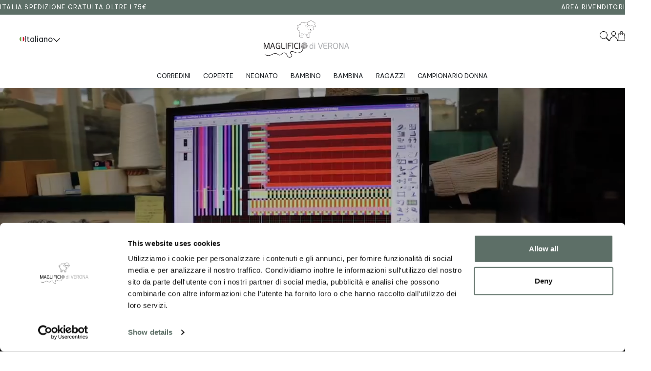

--- FILE ---
content_type: text/html; charset=UTF-8
request_url: https://www.maglificiodiverona.it/561-maglietta-orsetto-cuore-manica-lunga-per-neonata.html
body_size: 39377
content:
<!DOCTYPE HTML>
<html lang="it">
<head>
    <meta charset="utf-8" />
    <title>Maglificio di Verona</title>
    <meta name="description" content="Maglificio di Verona" />
    <link rel="canonical" href="https://www.maglificiodiverona.it/561-maglietta-orsetto-cuore-manica-lunga-per-neonata.html">
    <meta property="og:title" content="Maglificio di Verona" />
    <meta property="og:site_name" content="artigianabottega.it" />
    <meta property="og:type" content="website" />
    <meta property="og:description" content="" />
    <meta property="og:image" content="" />
    <meta property="og:image:type" content="image/jpeg" />
    <meta name="viewport" content="width=device-width, initial-scale=1" />
    <meta name="apple-mobile-web-app-capable" content="yes" />
    <link rel="apple-touch-icon" href="https://www.maglificiodiverona.it/img/public/tpl/logomobile.svg" />
    <meta name="facebook-domain-verification" content="e7qzpbvof6s0lfe4006yran5wrrhc5" />
    
    <!-- TAGS Google Tag Manager -->
    <!-- Google Tag Manager -->
<script>(function(w,d,s,l,i){w[l]=w[l]||[];w[l].push({'gtm.start':
  new Date().getTime(),event:'gtm.js'});var f=d.getElementsByTagName(s)[0],
  j=d.createElement(s),dl=l!='dataLayer'?'&l='+l:'';j.async=true;j.src=
  'https://www.googletagmanager.com/gtm.js?id='+i+dl;f.parentNode.insertBefore(j,f);
})(window,document,'script','dataLayer','GTM-NHS6P48G');</script>

<!-- End Google Tag Manager -->

<!-- Google Tag Manager (noscript) -->
<noscript><iframe src="https://www.googletagmanager.com/ns.html?id=GTM-NHS6P48G"
  height="0" width="0" style="display:none;visibility:hidden"></iframe></noscript>
  <!-- End Google Tag Manager (noscript) -->
    
    <!-- TAGS Getsitecontrol -->
    <script>
  (function (w,i,d,g,e,t,s) {w[d] = w[d]||[];t= i.createElement(g);
  t.async=1;t.src=e;s=i.getElementsByTagName(g)[0];s.parentNode.insertBefore(t, s);
  })(window, document, '_gscq','script','//widgets.getsitecontrol.com/160342/script.js');
</script>
    
    <!-- TAGS Facebook Pixel -->
    <!-- Meta Pixel Code -->
<script>
!function(f,b,e,v,n,t,s)
{if(f.fbq)return;n=f.fbq=function(){n.callMethod?
n.callMethod.apply(n,arguments):n.queue.push(arguments)};
if(!f._fbq)f._fbq=n;n.push=n;n.loaded=!0;n.version='2.0';
n.queue=[];t=b.createElement(e);t.async=!0;
t.src=v;s=b.getElementsByTagName(e)[0];
s.parentNode.insertBefore(t,s)}(window, document,'script',
'https://connect.facebook.net/en_US/fbevents.js');
fbq('init', '403790022155918');
fbq('track', 'PageView');
</script>
<noscript><img height="1" width="1" style="display:none"
src="https://www.facebook.com/tr?id=403790022155918&ev=PageView&noscript=1"
/></noscript>
<!-- End Meta Pixel Code -->
    
    <!-- TAGS META -->
    <meta name="facebook-domain-verification" content="f1u57c2pf22r1v2xeuflsn0zhmz02n" />
    
    <!-- TAGS Google Site Verification -->
    <meta name="google-site-verification" content="DpI6bkdcsLIPL9I9y5PdRkb2-dwxB-Rl9G-k3qrVblo" />
    
    <!-- TAGS Widget Chat - Brevo -->
    <!-- Brevo Conversations  -->
<script>
    (function(d, w, c) {
        w.BrevoConversationsID = '629f652cabde7b6f7d315c3c';
        w[c] = w[c] || function() {
            (w[c].q = w[c].q || []).push(arguments);
        };
        var s = d.createElement('script');
        s.async = true;
        s.src = 'https://conversations-widget.brevo.com/brevo-conversations.js';
        if (d.head) d.head.appendChild(s);
    })(document, window, 'BrevoConversations');
</script>
<!-- /Brevo Conversations {/literal} -->
    

    <script type="text/javascript" src="/js/js/bundle.js?a" ></script>
    <link href="https://cdn.jsdelivr.net/npm/bootstrap@5.3.2/dist/css/bootstrap.min.css" rel="stylesheet" integrity="sha384-T3c6CoIi6uLrA9TneNEoa7RxnatzjcDSCmG1MXxSR1GAsXEV/Dwwykc2MPK8M2HN" crossorigin="anonymous">
  
    <!--
    <link rel="stylesheet" type="text/css" href="/css/public/public.css?20230120-3" media="print" onload="this.media='screen'"/>
    <link rel="stylesheet" type="text/css" href="/css/public/public_tablet.css?20230120" media="print" onload="this.media='only screen and (max-width: 1024px)'" />
    <link rel="stylesheet" type="text/css" href="/css/public/public_phone.css?20230120" media="print" onload="this.media='only screen and (max-width: 667px)'" />
 -->
    <link rel="shortcut icon" href="https://www.maglificiodiverona.it/img/public/tpl/logomobile.svg" type="image/icon" />

    <link rel="preconnect" href="https://fonts.googleapis.com">
    <link rel="preconnect" href="https://fonts.gstatic.com" crossorigin>
    <link href="https://fonts.googleapis.com/css2?family=Be+Vietnam+Pro:wght@100;200;300;400;500;600;700&family=Prata&display=swap" rel="stylesheet">
    <!--[if lte IE 8]><link rel="stylesheet" type="text/css" href="https://www.maglificiodiverona.it/css/public/explorer.css" media="screen" /><![endif]-->

    <link rel="alternate" hreflang="it-IT" href="https://www.maglificiodiverona.it/561-maglietta-orsetto-cuore-manica-lunga-per-neonata.html" />
<link rel="alternate" hreflang="it-SM" href="https://www.maglificiodiverona.it/561-maglietta-orsetto-cuore-manica-lunga-per-neonata.html" />
<link rel="alternate" hreflang="it-CH" href="https://www.maglificiodiverona.it/561-maglietta-orsetto-cuore-manica-lunga-per-neonata.html" />
<link rel="alternate" hreflang="en-IE" href="https://www.maglificiodiverona.it/en/561-maglietta-orsetto-cuore-manica-lunga-per-neonata.html" />
<link rel="alternate" hreflang="en-GB" href="https://www.maglificiodiverona.it/en/561-maglietta-orsetto-cuore-manica-lunga-per-neonata.html" />
<link rel="alternate" hreflang="en-CA" href="https://www.maglificiodiverona.it/en/561-maglietta-orsetto-cuore-manica-lunga-per-neonata.html" />
<link rel="alternate" hreflang="de-AT" href="https://www.maglificiodiverona.it/de/561-maglietta-orsetto-cuore-manica-lunga-per-neonata.html" />
<link rel="alternate" hreflang="de-DE" href="https://www.maglificiodiverona.it/de/561-maglietta-orsetto-cuore-manica-lunga-per-neonata.html" />
<link rel="alternate" hreflang="de-LI" href="https://www.maglificiodiverona.it/de/561-maglietta-orsetto-cuore-manica-lunga-per-neonata.html" />
<link rel="alternate" hreflang="de-CH" href="https://www.maglificiodiverona.it/de/561-maglietta-orsetto-cuore-manica-lunga-per-neonata.html" />
<link rel="alternate" hreflang="x-default" href="https://www.maglificiodiverona.it/561-maglietta-orsetto-cuore-manica-lunga-per-neonata.html" />
<meta property="og:url" content="https://www.maglificiodiverona.it/561-maglietta-orsetto-cuore-manica-lunga-per-neonata.html" />



</head>
<body class="page_home">
  <script src="/js/tornello/index.js?39"></script>
  
  <style>
      :root {
          --font-principale: 'Be Vietnam Pro', sans-serif;
          --font-secondario: 'Prata', serif;
          --colore-principale: #5D6F67;
          --colore-testi: #1E2019;
      }
      a {
          text-decoration: none;
      }
      a.image-text::after {
      font-family: var(--font-principale);
    }
  </style>

    <div class="search_menu">
    <div class="search_head">
        <div class="container">
            <img src="https://www.maglificiodiverona.it/img/public/tpl/icone/cerca.svg" alt="" style="display: flex;width: 20px;height: 20px;justify-content: center;align-items: center;cursor: pointer;" onclick="searchMenuSearch()" />
            <!-- <input type="search" id="search_value" placeholder="CERCA..." onkeypress="(event.keyCode == 13) ? searchMenuSearch() : ''" /> -->
            <input type="search" id="search_value" placeholder="CERCA..." onkeyup="javascript:searchMenuSearch()" />
            <span style="display: flex;width: 20px;height: 20px;justify-content: center;align-items: center;cursor: pointer;" onclick="searchMenuClose()"><img src="https://www.maglificiodiverona.it/img/public/tpl/icone/close-black.svg" alt=""></span>
        </div>
    </div>
    <div class="search_body">
    </div>
</div>
<script>
    function searchMenuClose(){
        $("body").removeClass("overflow-hidden");
        $(".search_menu").removeClass("open");
        $(".search_body").empty();
        $("#search_value").val();
    }
    function searchMenuOpen(){
        $("body").addClass("overflow-hidden");
        $(".search_menu").addClass("open");
    }
    $("#search_value").val("");
    var last_index = 0;
    var last_index_show = 0;

    function searchMenuSearch(){
        
        if($("#search_value").val().length >= 3){
            fetch("https://www.maglificiodiverona.it/ricerca_ac/it/"+$("#search_value").val()+"/"+(last_index++)).then(j => j.json()).then(lista => {
                if(last_index-1 == lista.index){
                    $(".search_body").empty();
                    $(".search_body").append("<div class='container'></div>")
                    $(".search_body .container").append("<div class='row'></div>");
                    if(lista.res.length > 0){
                        lista.res.forEach(e => {
                            $(".search_body .row").append(e);
                        });
                    }else{
                        $(".search_body").empty();
                        $(".search_body").append("<div class='container'></div>")
                        $(".search_body .container").append("<div class='row'></div>")
                        $(".search_body .container .row").append("<div class='col-xs-12'>Non troviamo cio che cerchi</div>")
                    }
                }else{
                    $(".search_body").empty();
                    $(".search_body").append("<div class='container'></div>")
                    $(".search_body .container").append("<div class='row'></div>");
                    if(last_index_show != last_index){
                        $(".search_body .container .row").append("<div class='col-xs-12'>Ricerca in corso...</div>")
                    }
                }
            });
        }else{
            $(".search_body .container .row").append("<div class='col-xs-12'>Non troviamo cio che cerchi</div>")
        }
    }
</script>
<style>
    .search_menu {
        position: fixed;
        top: -100%;
        left: 0;
        display: flex;
        flex-direction: column;
        align-items: flex-start;
        justify-content: flex-start;
        flex-wrap: nowrap;
        width: 100%;
        height: 100%;
        z-index: 11;
        transition: all 0.5s;
        overflow-y: auto;
    }
    .search_menu.open {
        top: 0;
    }
    .search_menu .search_head {
        background-color: #FFF;
        width: 100%;
    }
    .search_menu .search_body {
        width: 100%;
        min-width: 100%;
        height: fit-content;

        background-color: #FFFFFFDD;
        backdrop-filter: blur(10px);
        -webkit-backdrop-filter: blur(10px);
        flex-grow: 1;

    }
    .search_menu .search_body .container {
        margin-bottom: 2em;
        display: block;
    }
    .search_menu .search_head .container {
        height: 13em;
        display: flex;
        justify-content: space-between;
        align-items: center;
    }
    .search_menu .search_head input,
    .search_menu .search_head input:hover,
    .search_menu .search_head input:active,
    .search_menu .search_head input:focus,
    .search_menu .search_head input:focus-visible,
    .search_menu .search_head input:focus-within {
        height: 4em;
        width: 100%;
        margin-inline: 2em;
        padding-inline: 1em;
        outline: none;
        border: none;
        border-bottom: 1px solid transparent;
        background: transparent;
        transition: all 0.25s;
    }
    .search_menu .search_head input:focus {
        border-bottom: 1px solid #CCC;
    }
    .search_menu .search_head input::placeholder {
        text-align: center;
    }
    input[type=search]::-ms-clear { display: none; width : 0; height: 0; }
    input[type=search]::-ms-reveal { display: none; width : 0; height: 0; }
    input[type="search"]::-webkit-search-decoration,
    input[type="search"]::-webkit-search-cancel-button,
    input[type="search"]::-webkit-search-results-button,
    input[type="search"]::-webkit-search-results-decoration { display: none; }
</style>

    <script>
  function switchLang(new_lang){
      fetch("https://www.maglificiodiverona.it/?a=switchLang&path="+encodeURIComponent(location.href)+"&new_lang="+new_lang).then(e => e.text()).then(e => {
          location.href = e;
      })
  }
</script>

<!-- <style>
  .lingue {
    max-height: 0;
    overflow-y: hidden;
    transition: all 0.5s;
    z-index: 15;
    background-color: var(--colore-principale);
    color: #FFF;
    position: absolute;
    bottom: 0;
    transform: translateY(calc(100% + 5px));
    width: 100%;
    display: flex;
    justify-content: center;
    align-items: flex-start;
    flex-direction: column;
    padding: 0 1em;
    gap: 0.5em;
    border-radius: 12px;
  }
  .lingue.open {
    max-height: 20em;
    padding: 1em;
  }
  .lingue .lingua_elem.selected {
    font-style: italic;
    font-weight: 600;
  }
  .lingue .lingua_elem {
    display: flex;
    justify-content: flex-start;
    align-items: center;
    gap: 0.5em;
    cursor: pointer;
  }
  @media screen and (max-width: 768px) {
    .lingue {
      bottom: 1em;
      justify-content: flex-start;
    }
    .lingue.open {
      flex-direction: row;
      max-height: 40em;
      padding: 1.5em 0;
    }
  }

</style> -->
<header class="lista-messaggi-header" style="--index: 0px;">
  <span class="messaggi" style="flex-grow: 1;justify-content: left;">
    <ul class="lista_messaggi_header" style="--index: 0">
      
      <li>SALDI FINO AL 50%</li>
      
      <li>SCONTO 10% - CODICE BENVENUTOMVR</li>
      
      <li>SPEDIZIONE IN 24/48 ORE 🤍</li>
      
      <li>ITALIA SPEDIZIONE GRATUITA OLTRE I 75€</li>
      
    </ul>
  </span>
  <span class="messaggi hidden-xs"><a href="https://b2b.maglificiodiverona.it/login">Area rivenditori</a></span>
</header>
<style>
  .lista_messaggi_header {
    padding-left: 0;
    position: absolute;
    top: calc(var(--index) * -30px);
    transition: all 0.5s ease-in-out;
  }
  .lista_messaggi_header li {
    height: 30px;
    display: flex;
    justify-content: center;
    align-items: center;
  }
</style>
<script>
  setInterval(() => {
    var index = $(".lista_messaggi_header").attr("data-index") == undefined ? 0 : parseInt($(".lista_messaggi_header").attr("data-index"));
    if($(".lista_messaggi_header").attr("data-index") == undefined) $(".lista_messaggi_header").attr("data-index", index);
    if(index+1 >= $(".lista_messaggi_header").children().length){
      $(".lista_messaggi_header").attr("data-index", 0);
      $(".lista_messaggi_header").css("--index", "0");
    }else{
      $(".lista_messaggi_header").attr("data-index", index+1);
      $(".lista_messaggi_header").css("--index", ""+(index+1));
    }
  }, 2000);
</script>




<menu>
  <div class="lang hidden-xs" style="gap: 0.5em;cursor: pointer;display: flex;align-items: center;" onclick="javascript:$('.lingue').toggleClass('open'); $('.arrow').toggleClass('up')"><img src="https://www.maglificiodiverona.it/img/icone/bandiere/it.png?it1" alt="Maglificio di Verona - Versione it" loading="lazy" width="10" height="10"> Italiano
    <span class="arrow">
      <img src="https://www.maglificiodiverona.it/img/public/tpl/icone/arrow-left.svg">
    </span>
  </div>
    
    <div class="lingue">
      
      <div onclick="javascript:switchLang('it')" class="lingua_elem selected"><img src="https://www.maglificiodiverona.it/img/icone/bandiere/it.png?it1" alt="Maglificio di Verona - Versione Italiano" loading="lazy" width="10" height="10"> Italiano</div>
      
      <div onclick="javascript:switchLang('en')" class="lingua_elem "><img src="https://www.maglificiodiverona.it/img/icone/bandiere/en.png?en1" alt="Maglificio di Verona - Versione English" loading="lazy" width="10" height="10"> English</div>
      
      <div onclick="javascript:switchLang('de')" class="lingua_elem "><img src="https://www.maglificiodiverona.it/img/icone/bandiere/de.png?de1" alt="Maglificio di Verona - Versione Deutsch" loading="lazy" width="10" height="10"> Deutsch</div>
      
    </div>
    
  <div class="contenitore-linee" onclick="$('menu.submenu:not(.expanded)').addClass('open');$('body').addClass('no-scroll-y')">
    <div class="hamburger-lines" style="z-index: 2;">
      <span class="line line1" id="linea-animata-1"></span>
      <span class="line line2"></span>
      <span class="line line3"></span>
    </div>
  </div>
  <a href="https://www.maglificiodiverona.it/">
    <div class="logo lazyload hidden-xs" style="position: absolute;">
       
      <svg width="175" height="76" viewBox="0 0 175 76" fill="none" xmlns="http://www.w3.org/2000/svg">
<path d="M103.633 12.9833C103.959 13.1205 104.276 13.2749 104.611 13.3692C105.391 13.5836 106.283 13.1548 106.694 12.3658C106.78 12.1942 106.831 11.9884 106.84 11.7911C106.857 11.2851 106.84 10.7706 106.84 10.2646C106.84 9.74997 106.6 9.4155 106.111 9.2697C105.545 9.10675 104.979 8.96095 104.405 8.81515C104.062 8.72939 104.053 8.72081 104.122 8.38633C104.139 8.31772 104.173 8.24911 104.165 8.18908C104.07 7.73453 104.379 7.52012 104.662 7.26283C105.485 6.49096 105.657 5.15304 105.091 4.18392C104.499 3.17191 103.307 2.8117 102.235 3.18906C102.167 3.21479 102.098 3.24052 101.995 3.27482C101.978 3.19763 101.961 3.1376 101.961 3.07757C101.85 1.81684 100.718 0.96778 99.4744 1.24222C99.2943 1.28511 99.2171 1.23365 99.1142 1.09643C98.1882 -0.190028 96.336 -0.344403 95.2213 0.7791C94.9469 1.05354 94.724 1.38802 94.4668 1.71392C93.9437 1.46521 93.3692 1.3966 92.7776 1.64531C92.2031 1.88545 91.8 2.29712 91.5685 2.846C91.2598 2.86316 90.9597 2.846 90.6682 2.89746C90.1794 2.96607 89.7593 3.18906 89.4163 3.54069C89.322 3.63503 89.2448 3.66076 89.1162 3.58357C88.1815 3.01753 87.1612 2.82027 86.0893 3.00038C85.0689 3.17191 84.2115 3.66076 83.5427 4.44978C83.2768 4.76711 83.0625 5.11874 82.8224 5.45322C81.7334 3.86659 80.2757 3.12045 78.3293 3.64361C77.4032 3.89232 76.6915 4.49267 76.1856 5.316C75.6711 6.1479 75.5597 7.057 75.6368 8.00897C75.2681 8.00897 74.9337 7.99182 74.5907 8.00897C73.8362 8.06043 73.2102 8.39491 72.6529 8.88376C72.4213 9.08102 72.147 9.23539 71.9412 9.45838C71.7611 9.65563 71.6668 9.69852 71.4181 9.55272C70.9808 9.29543 70.3977 9.45838 70.029 9.8872C69.9261 10.0073 69.8404 10.0416 69.6689 9.99869C69.0172 9.82716 68.3227 10.2474 68.0397 10.9507C67.8082 11.5339 67.8596 12.0913 68.1426 12.6402C68.1769 12.7002 68.1769 12.8032 68.1426 12.8803C67.9111 13.5579 67.9539 14.2011 68.4084 14.7671C68.7428 15.1788 69.1973 15.316 69.7203 15.2045C69.7718 15.196 69.8232 15.196 69.909 15.1874C69.1973 16.4653 69.1973 17.7346 69.8918 18.9781C70.5778 20.2131 71.6925 20.8478 73.1073 20.9936C72.8072 21.7569 72.7472 22.5288 72.9272 23.3178C73.073 23.9782 73.3988 24.5356 73.819 25.0588C73.8962 25.1531 73.9476 25.3161 73.9476 25.4361C73.8533 27.0742 73.7504 28.7123 73.6475 30.3504C73.6132 30.9336 73.5703 31.5168 73.536 32.1C73.5017 32.6746 73.5875 33.2149 73.9562 33.6952C74.3163 34.1669 74.8222 34.2784 75.371 34.3127C75.997 34.3556 76.6229 34.3298 77.2489 34.2012C77.4632 34.1583 77.7119 34.2612 77.952 34.2955C78.5608 34.3813 79.1782 34.3641 79.787 34.2698C80.5844 34.1497 81.0217 33.3435 81.0389 32.7861C81.056 32.2629 80.9874 31.7398 80.9445 31.2166C80.8674 30.2561 80.773 29.2869 80.6873 28.3264C80.6873 28.2749 80.6873 28.2235 80.6959 28.1806C82.1707 28.5665 83.3369 28.1291 84.2286 26.9027C84.2715 26.9456 84.3144 26.9799 84.3487 27.0313C84.9832 28.0005 85.875 28.5751 86.9897 28.8066C87.1955 28.8495 87.2469 28.9267 87.2212 29.1411C87.1097 30.2561 87.024 31.3796 86.9296 32.5031C86.8953 32.949 87.0154 33.3435 87.2469 33.7209C87.5384 34.2012 88.0015 34.3727 88.5245 34.4413C89.2105 34.5185 89.8965 34.5185 90.5824 34.3727C90.651 34.3556 90.7282 34.3641 90.7968 34.3727C91.5171 34.5614 92.2459 34.5442 92.9833 34.4928C93.9866 34.4327 94.5268 33.395 94.4753 32.6489C94.3896 31.4653 94.3296 30.2818 94.2524 29.1068C94.1666 27.8375 94.0895 26.5682 93.9952 25.2903C93.978 25.0845 94.0466 25.0159 94.2438 24.9559C95.5815 24.6042 96.4647 23.7466 96.9105 22.443C97.1163 21.8512 97.1249 21.2423 97.0049 20.6248C96.9448 20.3075 96.9534 20.3161 97.2621 20.2732C98.0338 20.1531 98.8141 20.033 99.5858 19.8958C100.366 19.75 100.941 19.2697 101.472 18.7208C102.124 18.0519 102.321 17.1943 102.501 16.328C102.733 15.196 102.896 14.0553 102.913 12.9061C102.913 12.846 102.93 12.7774 102.947 12.6917C103.204 12.8117 103.419 12.9147 103.642 13.009L103.633 12.9833Z" fill="white"/>
<path d="M102.896 12.8807C102.87 14.0385 102.716 15.1791 102.484 16.3027C102.304 17.1689 102.107 18.0265 101.455 18.6955C100.924 19.2443 100.349 19.7246 99.5688 19.8704C98.7971 20.0162 98.0254 20.1277 97.2451 20.2478C96.9364 20.2992 96.9278 20.2907 96.9879 20.5994C97.0993 21.2169 97.0908 21.8258 96.8935 22.4176C96.4477 23.7298 95.5645 24.5788 94.2268 24.9305C94.021 24.9819 93.961 25.0591 93.9782 25.2649C94.0725 26.5343 94.1582 27.8036 94.2354 29.0814C94.3126 30.265 94.3726 31.4485 94.4583 32.6235C94.5098 33.3696 93.9696 34.4074 92.9663 34.4674C92.2289 34.5103 91.5001 34.536 90.7798 34.3473C90.7112 34.3302 90.634 34.3216 90.5654 34.3473C89.8881 34.4931 89.2021 34.5017 88.5075 34.4159C87.9845 34.3559 87.5214 34.1844 87.2299 33.6955C86.9984 33.3182 86.8783 32.9236 86.9126 32.4777C87.007 31.3542 87.0927 30.2392 87.2042 29.1157C87.2213 28.9099 87.1785 28.8327 86.9727 28.7813C85.858 28.5411 84.9576 27.9665 84.3317 27.0059C84.2974 26.9631 84.2545 26.9202 84.2116 26.8773C83.3199 28.1123 82.1537 28.5497 80.6789 28.1552C80.6789 28.2066 80.6617 28.2581 80.6703 28.301C80.756 29.2615 80.8418 30.2221 80.9275 31.1912C80.9704 31.7144 81.0304 32.2375 81.0219 32.7607C81.0047 33.3182 80.576 34.1243 79.77 34.2444C79.1612 34.3387 78.5438 34.3559 77.935 34.2701C77.7035 34.2358 77.4548 34.1243 77.2319 34.1758C76.6059 34.3044 75.9885 34.3302 75.354 34.2873C74.8138 34.253 74.2993 34.1415 73.9392 33.6698C73.5791 33.1981 73.4847 32.6578 73.519 32.0746C73.5533 31.4914 73.5962 30.9082 73.6305 30.325C73.7334 28.6869 73.8449 27.0488 73.9306 25.4107C73.9306 25.2821 73.8878 25.1277 73.802 25.0334C73.3818 24.5102 73.0646 23.9442 72.9102 23.2924C72.7302 22.5034 72.7902 21.7315 73.0903 20.9682C71.6755 20.831 70.5694 20.1963 69.8748 18.9527C69.1888 17.7178 69.1888 16.4399 69.892 15.162C69.8062 15.162 69.7548 15.162 69.7033 15.1791C69.1803 15.2906 68.7258 15.1448 68.3914 14.7418C67.9369 14.1757 67.8941 13.5325 68.1256 12.855C68.1513 12.7863 68.1513 12.6834 68.1256 12.6148C67.8426 12.0659 67.7912 11.4999 68.0227 10.9253C68.3057 10.222 69.0088 9.81035 69.6519 9.9733C69.8234 10.0162 69.9005 9.98187 70.012 9.86181C70.3893 9.43299 70.9638 9.27004 71.4011 9.52733C71.6498 9.67313 71.7527 9.63024 71.9242 9.43299C72.1299 9.21 72.4043 9.05563 72.6359 8.85837C73.1932 8.36952 73.8277 8.03504 74.5737 7.98358C74.9081 7.95785 75.2511 7.98358 75.6198 7.98358C75.5427 7.03161 75.6541 6.11394 76.1686 5.2906C76.6831 4.46727 77.3862 3.87551 78.3123 3.61821C80.2501 3.09506 81.7164 3.8412 82.8054 5.42783C83.0455 5.09335 83.2598 4.73314 83.5257 4.42439C84.1945 3.63537 85.0519 3.14651 86.0723 2.97499C87.1527 2.79488 88.1645 2.99214 89.0992 3.55818C89.2278 3.63537 89.305 3.60964 89.3993 3.5153C89.7423 3.15509 90.1624 2.94068 90.6512 2.87207C90.9427 2.82919 91.2428 2.83777 91.5515 2.82061C91.783 2.27173 92.1861 1.86006 92.7606 1.61992C93.3522 1.37121 93.9267 1.4484 94.4498 1.68853C94.7156 1.36263 94.9299 1.02815 95.2043 0.75371C96.319 -0.369793 98.1712 -0.215419 99.0972 1.07104C99.1915 1.20826 99.2773 1.25972 99.4574 1.21683C100.692 0.94239 101.833 1.79145 101.944 3.05217C101.944 3.11221 101.97 3.17224 101.978 3.24943C102.073 3.21513 102.141 3.1894 102.218 3.16367C103.282 2.77773 104.482 3.13794 105.074 4.15853C105.64 5.12765 105.468 6.46557 104.645 7.23744C104.371 7.49473 104.062 7.71772 104.148 8.16369C104.156 8.22372 104.122 8.29233 104.105 8.36094C104.036 8.69542 104.045 8.704 104.388 8.78976C104.954 8.93556 105.528 9.08136 106.094 9.24431C107.698 9.62167 107.509 13.7383 104.594 13.3352C104.259 13.2409 103.942 13.0865 103.616 12.9493C103.393 12.855 103.17 12.7435 102.922 12.632C102.904 12.7177 102.887 12.7863 102.887 12.8464L102.896 12.8807ZM89.768 12.5205C89.1849 12.7863 88.5933 13.0436 88.0102 13.3181C87.2556 13.6783 86.4067 13.3781 85.9266 12.6749C85.4207 11.9459 85.292 11.1397 85.5579 10.2992C85.7293 9.75889 86.0895 9.39868 86.6726 9.24431C87.5643 9.01275 88.4304 8.72973 89.3136 8.46386C89.4593 8.42098 89.5193 8.33521 89.5279 8.17226C89.5279 7.92355 89.5879 7.66626 89.6137 7.41754C89.6137 7.34036 89.5965 7.23744 89.5451 7.19456C88.8591 6.60279 88.619 5.83949 88.7133 4.9647C88.7476 4.68168 88.8591 4.40724 88.9534 4.08134C88.7476 3.96985 88.5161 3.82405 88.2589 3.72971C86.7755 3.1894 85.4207 3.41238 84.2202 4.45012C83.6972 4.90467 83.3456 5.47928 83.0969 6.12251C83.0541 6.22543 82.9597 6.3455 82.8568 6.37123C82.7025 6.41411 82.6339 6.26831 82.5739 6.13966C82.1194 5.1105 81.3648 4.39866 80.2844 4.09849C79.2812 3.82405 78.3208 3.987 77.4805 4.62165C76.2972 5.51359 75.9114 6.72286 76.1343 8.14653C76.2029 8.58393 76.1343 8.64396 75.7056 8.54962C74.5909 8.30091 73.6048 8.54962 72.8245 9.40726C71.7698 10.5651 71.7527 12.2975 72.7473 13.5239C72.8073 13.6011 72.8674 13.7469 72.8331 13.8241C72.7988 13.9013 72.6616 13.9527 72.5673 13.9699C70.8609 14.1843 69.6519 15.7109 69.8405 17.4605C70.0034 18.9613 71.0581 20.1106 72.533 20.4622C72.7902 20.5222 73.0646 20.5222 73.339 20.5394C73.6477 20.5565 73.742 20.6852 73.6048 20.951C73.2875 21.5514 73.2104 22.186 73.279 22.8464C73.3818 23.8413 73.8449 24.656 74.6337 25.2392C75.9114 26.1826 77.2747 26.2684 78.6724 25.4794C78.8868 25.3593 79.024 25.4279 79.0668 25.7023C79.1697 26.4056 79.5213 26.9545 80.0701 27.3919C81.1419 28.2409 82.8568 28.0265 83.6543 26.9202C83.7829 26.7401 83.8858 26.5343 84.0058 26.3541C84.0487 26.2855 84.1345 26.2083 84.1945 26.2083C84.2631 26.2083 84.3488 26.2855 84.3917 26.3456C84.6404 26.6886 84.8462 27.0746 85.1377 27.3747C86.4925 28.8156 88.902 28.8756 90.3511 27.5205C91.1828 26.7401 91.5773 25.7881 91.5601 24.656C91.5601 24.313 91.6544 24.2444 91.9631 24.3816C93.6866 25.1535 95.7617 24.313 96.4477 22.4776C96.6877 21.843 96.6963 21.1912 96.542 20.5308C96.4991 20.3678 96.4219 20.2992 96.2419 20.2992C95.1014 20.2992 93.9782 20.1534 92.8635 19.879C92.0746 19.6817 91.5001 19.2015 91.0028 18.5925C90.5311 18.0179 90.3768 17.3318 90.2653 16.62C90.0595 15.2992 89.9566 13.9699 90.0167 12.632C90.0167 12.5719 90.0167 12.5205 90.0081 12.4261C89.9223 12.4604 89.8537 12.4862 89.7852 12.5205H89.768ZM93.1464 9.42441C93.2236 9.3558 93.3694 9.28719 93.4551 9.31292C93.5323 9.33865 93.6009 9.49302 93.6094 9.59594C93.6609 10.3592 94.2182 10.9424 94.8699 11.0968C95.5387 11.2598 96.2933 10.9339 96.6706 10.3249C96.6877 10.2906 96.7049 10.2563 96.7306 10.2306C96.8249 10.1448 96.9193 9.99903 97.0222 9.99903C97.1079 9.99903 97.2194 10.1362 97.288 10.2392C97.9654 11.3369 99.4574 11.397 100.281 10.4536C100.469 10.2392 100.598 9.96472 100.692 9.69885C100.829 9.32149 100.889 9.27004 101.249 9.45872C101.841 9.77604 102.424 9.75031 102.964 9.38153C103.522 8.99559 103.77 8.42955 103.685 7.74344C103.659 7.52904 103.702 7.39181 103.908 7.27174C105.082 6.58564 105.271 4.9647 104.293 4.0213C103.719 3.47242 102.699 3.39523 101.995 3.84978C101.961 3.86693 101.935 3.90123 101.901 3.90981C101.773 3.94412 101.635 3.96985 101.507 3.99557C101.481 3.86693 101.43 3.73828 101.438 3.62679C101.567 2.70912 101.112 1.97155 100.238 1.73999C99.9375 1.6628 99.6288 1.68853 99.3373 1.8086C99.0801 1.92009 98.9857 1.88579 98.84 1.64565C98.2655 0.650794 97.1851 0.273434 96.139 0.745133C95.5302 1.01958 95.1014 1.49128 94.8956 2.14308C94.8099 2.4261 94.647 2.48613 94.4155 2.31461C93.558 1.69711 92.3918 2.07447 91.9974 3.06933C91.9631 3.15509 91.9288 3.23228 91.8945 3.31804C91.8173 3.47242 91.6973 3.47242 91.5515 3.42953C90.7627 3.2237 90.0081 3.48957 89.5279 4.14137C88.8934 5.00759 89.0649 6.20828 89.9138 6.86008C90.2053 7.08306 90.2139 7.08306 90.0853 7.46042C89.768 8.4124 90.1796 9.28719 90.8398 9.70743C91.1314 9.89611 91.4486 9.99045 91.7316 9.9733C92.3147 9.9733 92.7434 9.77604 93.1293 9.42441H93.1464ZM93.2665 10.2735C93.1893 10.3249 93.1207 10.3678 93.0521 10.4193C92.2632 10.9596 91.4744 11.4999 90.6769 12.023C90.5397 12.1174 90.454 12.1946 90.454 12.3747C90.4711 13.2666 90.4283 14.1586 90.4883 15.0505C90.5397 15.8052 90.6426 16.5771 90.8398 17.3061C91.1228 18.3524 91.8002 19.0985 92.872 19.4244C93.6952 19.6732 94.5355 19.8018 95.3844 19.8618C95.5645 19.8704 95.6159 19.8018 95.6245 19.6389C95.6416 19.4159 95.5988 19.2186 95.4444 19.0385C95.2815 18.8413 95.1357 18.6354 94.99 18.4296C94.8442 18.2238 94.8613 17.975 95.0328 17.8464C95.2043 17.7092 95.4701 17.7692 95.6245 17.9665C95.7531 18.138 95.8817 18.3181 96.0189 18.4896C96.0361 18.5068 96.0532 18.5154 96.0961 18.5497C96.2762 18.3696 96.4648 18.1895 96.6449 18.0093C96.7049 17.9493 96.7735 17.8721 96.8592 17.8464C97.0307 17.7864 97.2108 17.7864 97.3223 17.9665C97.4337 18.138 97.3994 18.3181 97.2622 18.4639C97.0479 18.6955 96.8335 18.927 96.5848 19.1243C96.3619 19.313 96.3791 19.5445 96.3962 19.7761C96.3962 19.819 96.542 19.879 96.6106 19.879C97.5023 19.8618 98.377 19.7075 99.2516 19.5274C100.315 19.313 101.069 18.6869 101.567 17.7778C101.815 17.3147 101.918 16.7658 102.038 16.2426C102.313 15.0505 102.424 13.8327 102.45 12.6062C102.45 12.5205 102.373 12.3918 102.296 12.3404C101.67 11.9459 101.035 11.5599 100.401 11.1826C100.332 11.1397 100.203 11.1568 100.126 11.1997C99.6974 11.4484 99.243 11.62 98.7457 11.5942C98.094 11.5599 97.5281 11.3026 97.0993 10.7966C97.0736 10.7623 97.0479 10.728 97.0136 10.6851C95.8303 12.1517 93.8838 11.7572 93.2579 10.2735H93.2665ZM93.7724 31.4914C93.9524 31.4914 93.9867 31.4228 93.9782 31.2684C93.8924 30.0677 93.8152 28.867 93.7295 27.6578C93.678 26.8859 93.6094 26.1226 93.5666 25.3507C93.558 25.1277 93.4894 25.0677 93.2579 25.0591C92.8978 25.042 92.529 24.9734 92.1775 24.8962C92.0146 24.8619 91.9545 24.8876 91.9545 25.0505C91.9202 25.8567 91.6287 26.5771 91.1485 27.2289C91.0199 27.409 90.8398 27.5548 90.7112 27.7349C90.6255 27.8464 90.5483 27.9837 90.5311 28.1209C90.4197 29.15 90.3254 30.1792 90.2139 31.1998C90.1967 31.3885 90.2482 31.4399 90.4283 31.4314C90.9856 31.4314 91.5515 31.4314 92.1089 31.4314V31.4914C92.6662 31.4914 93.215 31.4914 93.7724 31.4914V31.4914ZM77.2576 26.3885C77.2061 26.4056 77.1461 26.4999 77.1375 26.5686C77.0518 27.632 76.9746 28.6869 76.8889 29.7504C76.8546 30.1964 76.8289 30.6509 76.7946 31.0969C76.786 31.2341 76.8117 31.3027 76.9746 31.3027C78.0722 31.3027 79.1697 31.3199 80.2673 31.3199C80.5417 31.3199 80.5331 31.3199 80.5074 31.0368C80.4302 30.1964 80.3616 29.3473 80.2844 28.5068C80.2673 28.3524 80.2501 28.1981 80.2158 28.0437C80.2073 27.9922 80.1644 27.9322 80.1215 27.9065C79.3927 27.4777 78.9125 26.8516 78.6896 26.0282C78.6896 26.0197 78.6724 26.0025 78.6896 26.0282C78.1922 26.1569 77.7206 26.2684 77.2576 26.397V26.3885ZM90.9513 10.282C90.3682 10.0419 89.9566 9.63024 89.7251 9.04705C89.6737 8.91841 89.6308 8.8498 89.4679 8.90125C88.6104 9.1757 87.7615 9.45872 86.8955 9.6817C86.3896 9.81035 86.0981 10.0934 85.9523 10.5822C85.7036 11.4141 86.1238 12.5291 86.8355 12.8893C87.1356 13.0436 87.4443 13.0608 87.7444 12.9407C89.3221 12.3232 90.7884 11.4913 92.1689 10.5136C92.1861 10.505 92.1946 10.4793 92.2375 10.4193C91.7745 10.4879 91.3543 10.4536 90.9513 10.2906V10.282ZM100.666 10.7709C100.846 10.891 101.027 11.0282 101.215 11.1483C102.253 11.8344 103.359 12.3918 104.508 12.8635C105.022 13.0779 105.485 12.9836 105.905 12.6234C106.54 12.0831 106.806 11.011 106.489 10.2649C106.351 9.93899 106.103 9.75031 105.76 9.66455C105.168 9.51017 104.576 9.34722 103.993 9.1757C103.856 9.14139 103.788 9.19285 103.71 9.28719C103.222 9.88753 102.596 10.1791 101.824 10.1191C101.592 10.1019 101.378 10.0162 101.129 9.96472C100.984 10.2134 100.838 10.4707 100.666 10.7709V10.7709ZM71.444 13.8241C71.6069 13.7297 71.8041 13.6697 71.9928 13.6268C72.19 13.5839 72.1985 13.5153 72.1042 13.3524C71.6926 12.6663 71.5126 11.9201 71.5897 11.1225C71.5983 11.011 71.6155 10.8995 71.6412 10.7881C71.6583 10.6594 71.7441 10.4879 71.6926 10.4021C71.5897 10.2392 71.4268 10.1019 71.2553 9.99903C70.9638 9.8275 70.6122 9.92184 70.3721 10.2049C70.295 10.2992 70.2435 10.4021 70.1749 10.505C70.0978 10.6337 69.9863 10.668 69.8662 10.5822C69.2403 10.1534 68.5629 10.6766 68.3914 11.3026C68.2714 11.7572 68.3228 12.186 68.6315 12.5548C68.7687 12.7177 68.6744 12.8378 68.6143 12.9836C68.4 13.4467 68.3914 13.9098 68.6658 14.3558C68.9573 14.8189 69.4718 14.9133 69.9348 14.6217C70.0377 14.5531 70.2007 14.5702 70.3464 14.5445C70.698 14.3129 71.0667 14.0556 71.4526 13.8241H71.444ZM74.2908 26.3885C74.1879 27.9493 74.085 29.5102 73.9821 31.0711C73.9735 31.2169 74.0078 31.277 74.1621 31.277C74.8395 31.277 75.5255 31.277 76.2029 31.2856C76.3658 31.2856 76.4173 31.2341 76.4344 31.0711C76.5287 29.596 76.6231 28.1295 76.726 26.6543C76.7431 26.4656 76.7088 26.3885 76.503 26.3799C75.7999 26.3284 75.1654 26.0883 74.5823 25.6938C74.5223 25.6509 74.4623 25.6166 74.3679 25.5565C74.3422 25.8567 74.3165 26.1226 74.2993 26.3885H74.2908ZM90.394 31.8087C90.2396 31.8087 90.1539 31.843 90.1624 32.0145C90.1624 32.3319 90.111 32.6492 90.1539 32.9494C90.2396 33.6012 90.6683 33.9785 91.32 34.0643C91.8774 34.1329 92.4347 34.1586 93.0006 34.0729C93.6952 33.97 94.021 33.3868 94.0639 32.8808C94.0896 32.5892 94.0468 32.2976 94.0382 32.006C94.0382 31.8516 93.9267 31.8516 93.8152 31.8516C93.2493 31.8516 92.6748 31.8516 92.1089 31.8516V31.8001C91.543 31.8001 90.9685 31.8001 90.4025 31.8001L90.394 31.8087ZM76.9832 31.6715C76.8117 31.6715 76.7603 31.7315 76.7517 31.8859C76.7345 32.3662 76.6574 32.8465 76.9318 33.2838C77.1204 33.584 77.3519 33.807 77.712 33.867C78.3466 33.9871 78.9897 34.0043 79.6328 33.8928C80.233 33.7899 80.6532 33.2495 80.6446 32.5977C80.6446 32.3404 80.6017 32.0917 80.5846 31.8344C80.576 31.6801 80.4731 31.6886 80.3616 31.6886C79.8043 31.6886 79.2383 31.6886 78.681 31.6886V31.6715C78.1151 31.6715 77.5491 31.6715 76.9746 31.6715H76.9832ZM89.3993 28.5668C88.8934 28.7727 88.3703 28.8842 87.8301 28.867C87.6844 28.867 87.6158 28.9013 87.5986 29.0643C87.5386 29.7504 87.4786 30.4365 87.41 31.1226C87.3928 31.3199 87.4357 31.3971 87.6586 31.3971C88.276 31.3971 88.902 31.4056 89.5193 31.4142C89.8366 31.4142 89.8195 31.4142 89.8452 31.114C89.9138 30.325 89.9909 29.536 90.0681 28.747C90.0853 28.5926 90.0938 28.4382 90.111 28.2324C89.8452 28.361 89.6222 28.4811 89.3993 28.5668V28.5668ZM89.8709 33.4125C89.6651 32.9751 89.708 32.5206 89.768 32.066C89.7937 31.8516 89.7251 31.7916 89.5193 31.7916C88.8677 31.7916 88.216 31.7916 87.5729 31.7658C87.3928 31.7658 87.3328 31.8259 87.3328 31.9974C87.3328 32.4091 87.2385 32.8121 87.41 33.2152C87.6158 33.6869 87.9416 33.9871 88.4732 34.0128C88.962 34.0386 89.4593 34.0386 89.9481 34.0471C90.0252 34.0471 90.1024 34.0214 90.2053 34.0043C90.0853 33.7813 89.9652 33.6012 89.8795 33.4039L89.8709 33.4125ZM76.3744 32.8207C76.3058 32.4605 76.3573 32.0832 76.3573 31.6715C75.9199 31.6715 75.4912 31.6715 75.0625 31.6715C74.7452 31.6715 74.4365 31.6629 74.1193 31.6715C74.0592 31.6715 73.9564 31.7315 73.9564 31.7658C73.9221 32.349 73.8192 32.9494 74.2479 33.4554C74.428 33.6698 74.6337 33.8242 74.9167 33.867C75.5255 33.97 76.1343 33.9871 76.7431 33.8928C76.7688 33.8928 76.7946 33.867 76.786 33.8756C76.6402 33.5154 76.443 33.1809 76.3744 32.8207V32.8207Z" fill="#231F20"/>
<path d="M89.991 12.4264C89.9052 12.4607 89.8366 12.4864 89.768 12.5207C89.185 12.7866 88.5933 13.0438 88.0102 13.3183C87.2557 13.6785 86.4068 13.3783 85.9266 12.6751C85.4207 11.9461 85.2921 11.1399 85.5579 10.2994C85.7294 9.7591 86.0895 9.3989 86.6726 9.24452C87.5644 9.01296 88.4304 8.72994 89.3136 8.46407C89.4594 8.42119 89.5194 8.33543 89.5279 8.17248C89.5279 7.92376 89.588 7.66647 89.6137 7.41776C89.6137 7.34057 89.5965 7.23765 89.5451 7.19477C88.8591 6.603 88.619 5.83971 88.7134 4.96492C88.7477 4.6819 88.8591 4.40745 88.9534 4.08155C88.7476 3.97006 88.5161 3.82426 88.2589 3.72992C86.7755 3.18961 85.4207 3.4126 84.2202 4.45034C83.6972 4.90488 83.3456 5.4795 83.097 6.12273C83.0541 6.22564 82.9598 6.34571 82.8569 6.37144C82.7025 6.41432 82.6339 6.26852 82.5739 6.13988C82.1195 5.11072 81.3649 4.39888 80.2845 4.0987C79.2812 3.82426 78.3209 3.98721 77.4806 4.62186C76.2973 5.5138 75.9114 6.72307 76.1343 8.14675C76.2029 8.58414 76.1343 8.64418 75.7056 8.54984C74.5909 8.30112 73.6048 8.54984 72.8245 9.40747C71.7698 10.5653 71.7527 12.2977 72.7474 13.5241C72.8074 13.6013 72.8674 13.7471 72.8331 13.8243C72.7988 13.9015 72.6616 13.9529 72.5673 13.9701C70.8609 14.1845 69.6519 15.7111 69.8405 17.4607C70.0035 18.9615 71.0581 20.1108 72.533 20.4624C72.7902 20.5224 73.0646 20.5224 73.339 20.5396C73.6477 20.5567 73.742 20.6854 73.6048 20.9513C73.2876 21.5516 73.2104 22.1863 73.279 22.8466C73.3819 23.8415 73.8449 24.6562 74.6338 25.2394C75.9114 26.1828 77.2748 26.2686 78.6724 25.4796C78.8868 25.3595 79.024 25.4281 79.0669 25.7026C79.1698 26.4058 79.5213 26.9547 80.0701 27.3921C81.1419 28.2412 82.8569 28.0268 83.6543 26.9204C83.7829 26.7403 83.8858 26.5345 84.0059 26.3544C84.0487 26.2858 84.1345 26.2086 84.1945 26.2086C84.2631 26.2086 84.3489 26.2858 84.3917 26.3458C84.6404 26.6888 84.8462 27.0748 85.1377 27.3749C86.4925 28.8158 88.902 28.8758 90.3511 27.5207C91.1829 26.7403 91.5773 25.7883 91.5601 24.6562C91.5601 24.3132 91.6545 24.2446 91.9631 24.3818C93.6866 25.1537 95.7617 24.3132 96.4477 22.4778C96.6878 21.8432 96.6963 21.1914 96.542 20.531C96.4991 20.3681 96.422 20.2994 96.2419 20.2994C95.1015 20.2994 93.9782 20.1537 92.8635 19.8792C92.0746 19.682 91.5001 19.2017 91.0028 18.5928C90.5312 18.0181 90.3768 17.332 90.2654 16.6202C90.0596 15.2994 89.9567 13.9701 90.0167 12.6322C90.0167 12.5721 90.0167 12.5207 90.0081 12.4264H89.991Z" fill="white"/>
<path d="M91.7574 9.97343C92.3404 9.97343 92.7692 9.77618 93.155 9.42454C93.2322 9.35593 93.378 9.28732 93.4637 9.31305C93.5409 9.33878 93.6095 9.49315 93.6181 9.59607C93.6695 10.3594 94.2269 10.9426 94.8785 11.0969C95.5474 11.2599 96.3019 10.934 96.6792 10.3251C96.6964 10.2908 96.7135 10.2565 96.7392 10.2307C96.8336 10.145 96.9279 9.99916 97.0308 9.99916C97.1165 9.99916 97.228 10.1364 97.2966 10.2393C97.974 11.3371 99.466 11.3971 100.289 10.4537C100.478 10.2393 100.606 9.96485 100.701 9.69899C100.838 9.32163 100.898 9.27017 101.258 9.45885C101.85 9.77617 102.433 9.75045 102.973 9.38166C103.53 8.99573 103.779 8.42969 103.693 7.74358C103.668 7.52917 103.71 7.39195 103.916 7.27188C105.091 6.58577 105.28 4.96484 104.302 4.02144C103.728 3.47255 102.707 3.39536 102.004 3.84991C101.97 3.86706 101.944 3.90137 101.91 3.90994C101.781 3.94425 101.644 3.96998 101.515 3.99571C101.49 3.86706 101.438 3.73842 101.447 3.62692C101.575 2.70925 101.121 1.97169 100.246 1.74013C99.9462 1.66294 99.6375 1.68867 99.3459 1.80874C99.0887 1.92023 98.9944 1.88592 98.8486 1.64579C98.2741 0.650927 97.1937 0.273567 96.1476 0.745267C95.5388 1.01971 95.1101 1.49141 94.9043 2.14321C94.8185 2.42623 94.6556 2.48627 94.4241 2.31474C93.5666 1.69724 92.4005 2.0746 92.006 3.06946C91.9717 3.15522 91.9374 3.23241 91.9031 3.31818C91.826 3.47255 91.7059 3.47255 91.5601 3.42967C90.7713 3.22384 90.0167 3.4897 89.5365 4.14151C88.902 5.00772 89.0735 6.20841 89.9224 6.86021C90.2139 7.0832 90.2225 7.0832 90.0939 7.46056C89.7766 8.41253 90.1882 9.28732 90.8485 9.70756C91.14 9.89624 91.4573 9.99058 91.7402 9.97343H91.7574Z" fill="white"/>
<path d="M97.1166 10.7966C97.5453 11.3026 98.1112 11.5599 98.7629 11.5942C99.2602 11.6199 99.7147 11.4484 100.143 11.1997C100.212 11.1568 100.349 11.1482 100.418 11.1825C101.052 11.5599 101.687 11.9458 102.313 12.3403C102.39 12.3918 102.467 12.5119 102.467 12.6062C102.45 13.8326 102.33 15.0505 102.056 16.2426C101.935 16.7657 101.833 17.3146 101.584 17.7778C101.087 18.6868 100.332 19.3129 99.2688 19.5273C98.3942 19.7074 97.5196 19.8618 96.6278 19.879C96.5506 19.879 96.4134 19.8189 96.4134 19.776C96.3963 19.5445 96.3791 19.3043 96.6021 19.1242C96.8422 18.927 97.0565 18.6954 97.2795 18.4639C97.4167 18.3181 97.451 18.1465 97.3395 17.9664C97.228 17.7949 97.048 17.7949 96.8765 17.8464C96.7993 17.8721 96.7307 17.9493 96.6621 18.0093C96.4735 18.1894 96.2934 18.3695 96.1133 18.5496C96.0704 18.5153 96.0533 18.5067 96.0361 18.4896C95.9075 18.3181 95.7789 18.1465 95.6417 17.9664C95.4874 17.7606 95.2301 17.7091 95.0501 17.8464C94.8786 17.975 94.8614 18.2237 95.0072 18.4296C95.153 18.6354 95.2987 18.8498 95.4616 19.0385C95.616 19.2186 95.6589 19.4073 95.6417 19.6388C95.6331 19.8104 95.5817 19.879 95.4016 19.8618C94.5442 19.8018 93.7038 19.6731 92.8892 19.4244C91.8174 19.0985 91.14 18.3609 90.8571 17.3061C90.6598 16.5771 90.5569 15.8052 90.5055 15.0505C90.4455 14.1671 90.4798 13.2666 90.4712 12.3746C90.4712 12.1945 90.5569 12.1174 90.6941 12.023C91.4916 11.4913 92.2804 10.951 93.0693 10.4192C93.1379 10.3678 93.2065 10.3249 93.2837 10.2734C93.9096 11.7571 95.8561 12.1517 97.0394 10.6851C97.0651 10.7194 97.0908 10.7623 97.1251 10.7966H97.1166ZM94.3384 13.5582C94.2097 13.1722 93.7296 12.9578 93.2751 13.035C92.8378 13.1036 92.3833 13.5153 92.3833 13.8927C92.9921 13.5153 93.6267 13.3352 94.3384 13.5582ZM99.6118 13.1894C99.0801 13.1036 98.5914 13.3009 98.4628 13.7126C99.1659 13.4896 99.8004 13.6525 100.401 14.0299C100.401 13.6611 99.9976 13.258 99.6118 13.1894Z" fill="white"/>
<path d="M92.1175 31.4825C92.6748 31.4825 93.2236 31.4825 93.781 31.4825C93.961 31.4825 93.9953 31.4139 93.9868 31.2595C93.901 30.0588 93.8238 28.8581 93.7381 27.6489C93.6867 26.877 93.6181 26.1137 93.5752 25.3418C93.5666 25.1189 93.498 25.0588 93.2665 25.0502C92.9064 25.0331 92.5377 24.9645 92.1861 24.8873C92.0232 24.853 91.9632 24.8787 91.9632 25.0417C91.9289 25.8478 91.6373 26.5683 91.1571 27.2201C91.0285 27.4002 90.8484 27.546 90.7198 27.7261C90.6341 27.8376 90.5569 27.9748 90.5398 28.112C90.4283 29.1412 90.334 30.1703 90.2225 31.1909C90.2053 31.3796 90.2568 31.4311 90.4369 31.4225C90.9942 31.4225 91.5601 31.4225 92.1175 31.4225V31.4825V31.4825Z" fill="white"/>
<path d="M78.6982 26.0197C78.2008 26.1483 77.7292 26.2598 77.2662 26.3884C77.2148 26.4056 77.1547 26.4999 77.1462 26.5685C77.0604 27.632 76.9832 28.6869 76.8975 29.7504C76.8632 30.1963 76.8375 30.6509 76.8032 31.0969C76.7946 31.2341 76.8203 31.3027 76.9832 31.3027C78.0808 31.3027 79.1784 31.3199 80.2759 31.3199C80.5503 31.3199 80.5417 31.3199 80.516 31.0368C80.4388 30.1963 80.3702 29.3473 80.2931 28.5068C80.2759 28.3524 80.2588 28.1981 80.2245 28.0437C80.2159 27.9922 80.173 27.9322 80.1301 27.9065C79.4013 27.4776 78.9211 26.8516 78.6982 26.0282C78.6982 26.0197 78.681 26.0025 78.6982 26.0282V26.0197Z" fill="white"/>
<path d="M92.2461 10.4109C91.7831 10.4795 91.3629 10.4452 90.9599 10.2823C90.3768 10.0421 89.9653 9.63045 89.7337 9.04726C89.6823 8.91861 89.6394 8.85 89.4765 8.90146C88.619 9.17591 87.7701 9.45892 86.9041 9.68191C86.3982 9.81056 86.1067 10.0936 85.9609 10.5824C85.7122 11.4143 86.1324 12.5293 86.8441 12.8895C87.1442 13.0438 87.4529 13.061 87.753 12.9409C89.3307 12.3234 90.797 11.4915 92.1775 10.5138C92.1947 10.5052 92.2032 10.4795 92.2461 10.4195V10.4109Z" fill="white"/>
<path d="M101.138 9.96522C100.992 10.2139 100.846 10.4712 100.675 10.7714C100.855 10.8915 101.035 11.0287 101.224 11.1488C102.261 11.8349 103.367 12.3923 104.516 12.864C105.031 13.0784 105.494 12.9841 105.914 12.6239C106.549 12.0836 106.814 11.0115 106.497 10.2654C106.36 9.93949 106.111 9.75081 105.768 9.66504C105.177 9.51067 104.585 9.34772 104.002 9.17619C103.865 9.14189 103.796 9.19334 103.719 9.28768C103.23 9.88803 102.604 10.1796 101.833 10.1196C101.601 10.1024 101.387 10.0167 101.138 9.96522V9.96522Z" fill="white"/>
<path d="M70.3465 14.5443C70.698 14.3128 71.0667 14.0555 71.4526 13.8239C71.6155 13.7296 71.8127 13.6696 72.0014 13.6267C72.1986 13.5838 72.2072 13.5152 72.1129 13.3522C71.7013 12.6661 71.5212 11.92 71.5984 11.1224C71.607 11.0109 71.6241 10.8994 71.6498 10.7879C71.667 10.6593 71.7527 10.4877 71.7013 10.402C71.5984 10.239 71.4355 10.1018 71.264 9.99888C70.9724 9.82735 70.6209 9.92169 70.3808 10.2047C70.3036 10.299 70.2522 10.402 70.1836 10.5049C70.1064 10.6335 69.9949 10.6678 69.8749 10.5821C69.2489 10.1532 68.5715 10.6764 68.4 11.3025C68.28 11.757 68.3314 12.1858 68.6401 12.5546C68.7773 12.7176 68.683 12.8376 68.623 12.9834C68.4086 13.4466 68.4 13.9097 68.6744 14.3557C68.966 14.8188 69.4804 14.9131 69.9435 14.6215C70.0464 14.5529 70.2093 14.5701 70.3551 14.5443H70.3465Z" fill="white"/>
<path d="M74.368 25.5566C74.3423 25.8568 74.3165 26.1227 74.2994 26.3885C74.1965 27.9494 74.0936 29.5103 73.9907 31.0712C73.9821 31.217 74.0164 31.2771 74.1708 31.2771C74.8482 31.2771 75.5341 31.2771 76.2115 31.2856C76.3744 31.2856 76.4259 31.2342 76.443 31.0712C76.5374 29.5961 76.6317 28.1295 76.7346 26.6544C76.7517 26.4657 76.7174 26.3885 76.5116 26.38C75.8085 26.3285 75.174 26.0884 74.5909 25.6939C74.5309 25.651 74.4709 25.6167 74.3765 25.5566H74.368Z" fill="white"/>
<path d="M92.1003 31.8172C91.5344 31.8172 90.9599 31.8172 90.394 31.8172C90.2396 31.8172 90.1539 31.8515 90.1625 32.023C90.1625 32.3403 90.111 32.6577 90.1539 32.9578C90.2396 33.6096 90.6684 33.987 91.3201 34.0728C91.8774 34.1414 92.4348 34.1671 93.0007 34.0813C93.6952 33.9784 94.0211 33.3952 94.0639 32.8892C94.0897 32.5976 94.0468 32.306 94.0382 32.0144C94.0382 31.8601 93.9267 31.86 93.8153 31.86C93.2494 31.86 92.6748 31.86 92.1089 31.86V31.8086L92.1003 31.8172Z" fill="white"/>
<path d="M78.6896 31.6802C78.1237 31.6802 77.5578 31.6802 76.9833 31.6802C76.8118 31.6802 76.7603 31.7402 76.7518 31.8946C76.7346 32.3749 76.6574 32.8551 76.9318 33.2925C77.1205 33.5927 77.352 33.8157 77.7121 33.8757C78.3466 33.9958 78.9897 34.0129 79.6328 33.9015C80.2331 33.7985 80.6532 33.2582 80.6446 32.6064C80.6446 32.3491 80.6018 32.1004 80.5846 31.8431C80.576 31.6888 80.4731 31.6973 80.3617 31.6973C79.8043 31.6973 79.2384 31.6973 78.681 31.6973V31.6802H78.6896Z" fill="white"/>
<path d="M90.111 28.2324C89.8452 28.3611 89.6223 28.4811 89.3993 28.5669C88.8934 28.7727 88.3704 28.8842 87.8302 28.8671C87.6844 28.8671 87.6158 28.9014 87.5987 29.0643C87.5387 29.7504 87.4786 30.4365 87.41 31.1227C87.3929 31.3199 87.4358 31.3971 87.6587 31.3971C88.2761 31.3971 88.902 31.4057 89.5194 31.4143C89.8367 31.4143 89.8195 31.4143 89.8452 31.1141C89.9138 30.3251 89.991 29.536 90.0682 28.747C90.0853 28.5926 90.0939 28.4383 90.111 28.2324V28.2324Z" fill="white"/>
<path d="M90.2054 34.0131C90.0853 33.7901 89.9653 33.61 89.8795 33.4128C89.6737 32.9754 89.7166 32.5208 89.7766 32.0663C89.8024 31.8519 89.7338 31.7918 89.528 31.7918C88.8763 31.7918 88.2246 31.7918 87.5815 31.7661C87.4015 31.7661 87.3414 31.8261 87.3414 31.9977C87.3414 32.4093 87.2471 32.8124 87.4186 33.2155C87.6244 33.6872 87.9502 33.9874 88.4819 34.0131C88.9706 34.0389 89.4679 34.0388 89.9567 34.0474C90.0339 34.0474 90.111 34.0217 90.2139 34.0045L90.2054 34.0131Z" fill="white"/>
<path d="M76.7946 33.8754C76.6489 33.5152 76.4516 33.1807 76.383 32.8205C76.3144 32.4603 76.3659 32.083 76.3659 31.6713C75.9286 31.6713 75.4999 31.6713 75.0711 31.6713C74.7539 31.6713 74.4452 31.6627 74.1279 31.6713C74.0679 31.6713 73.965 31.7313 73.965 31.7656C73.9307 32.3488 73.8278 32.9492 74.2565 33.4552C74.4366 33.6696 74.6424 33.824 74.9253 33.8668C75.5341 33.9698 76.143 33.9869 76.7518 33.8926C76.7775 33.8926 76.8032 33.8668 76.7946 33.8754V33.8754Z" fill="white"/>
<path d="M92.3833 13.8845C92.9921 13.5071 93.6266 13.327 94.3383 13.55C94.2097 13.1641 93.7295 12.9497 93.2751 13.0268C92.8378 13.0955 92.3833 13.5071 92.3833 13.8845Z" fill="#231F20"/>
<path d="M100.409 14.0214C100.409 13.6526 100.006 13.2495 99.6203 13.1809C99.0887 13.0951 98.5999 13.2924 98.4713 13.704C99.1744 13.481 99.8089 13.644 100.409 14.0214Z" fill="#231F20"/>
<path class="lettera" d="M5.72787 58.2238C5.23054 58.2238 4.89612 58.0437 4.72463 57.692L1.46626 47.5805V58.2323H0V46.0711C0 45.7966 0.0857465 45.668 0.257239 45.668H1.73208C2.09221 45.668 2.3323 45.8052 2.46092 46.0882L5.83076 56.8944L9.18345 46.0882C9.31207 45.8052 9.55216 45.668 9.91229 45.668H11.3871C11.5586 45.668 11.6444 45.8052 11.6444 46.0711V58.2323H10.1695V47.5805L6.91117 57.692C6.73967 58.0522 6.40526 58.2238 5.90793 58.2238H5.71929H5.72787Z" fill="#231F20"/>
<path class="lettera" d="M15.7173 54.6992L14.5683 58.1897H13.0592L17.1407 46.1485C17.2694 45.8226 17.4409 45.6597 17.6638 45.6597H18.6156C18.8642 45.6597 19.0529 45.8226 19.1729 46.1485L23.2545 58.1897H21.7453L20.5963 54.6992H15.7173V54.6992ZM20.1762 53.3955L18.1611 47.3063L16.1461 53.3955H20.1847H20.1762Z" fill="#231F20"/>
<path class="lettera" d="M32.798 47.3921C31.709 47.1691 30.5686 47.049 29.3596 47.049C27.1988 47.049 26.1184 48.7129 26.1184 52.0319C26.1184 55.351 27.2073 56.7661 29.3939 56.7661C30.3885 56.7661 31.3232 56.6546 32.2064 56.4402V52.7609H29.0509V51.4744H33.6812V57.6837C31.9748 58.0268 30.5429 58.1897 29.3939 58.1897C26.2298 58.1897 24.6435 56.14 24.6435 52.0491C24.6435 47.9581 26.2213 45.6597 29.3767 45.6597C30.6286 45.6597 31.8377 45.814 33.0038 46.1228L32.798 47.3835V47.3921Z" fill="#231F20"/>
<path class="lettera" d="M37.6341 45.6595V55.385C37.6341 56.3284 38.0714 56.7916 38.9375 56.7916H43.6707V58.1809H38.9375C37.0854 58.1809 36.1593 57.2461 36.1593 55.3765V45.6509H37.6341V45.6595Z" fill="#231F20"/>
<path class="lettera" d="M46.6032 45.6597V58.1897H45.1284V45.6597H46.6032V45.6597Z" fill="#231F20"/>
<path class="lettera" d="M56.9528 46.9631H52.0224C51.1735 46.9631 50.7533 47.3919 50.7533 48.2581V51.2512H56.0782V52.6406H50.7533V58.1809H49.2785V48.3095C49.3042 46.5342 50.2131 45.6509 52.0224 45.6509H56.9528V46.9545V46.9631Z" fill="#231F20"/>
<path class="lettera" d="M60.2112 45.6597V58.1897H58.7363V45.6597H60.2112V45.6597Z" fill="#231F20"/>
<path class="lettera" d="M62.3977 51.9204C62.3977 47.7437 63.9841 45.6597 67.1652 45.6597C68.52 45.6597 69.7891 45.814 70.9638 46.1142L70.6894 47.4007C69.669 47.152 68.4943 47.0233 67.1652 47.0233C64.9701 47.0233 63.8726 48.6528 63.8726 51.9118C63.8726 55.1709 64.9701 56.8004 67.1652 56.8004C68.4943 56.8004 69.6776 56.6889 70.6894 56.4745L70.9638 57.718C69.7891 58.0182 68.52 58.164 67.1652 58.164C63.9926 58.164 62.3977 56.0799 62.3977 51.8947V51.9204Z" fill="#231F20"/>
<path class="lettera" d="M74.3508 45.6597V58.1897H72.8759V45.6597H74.3508V45.6597Z" fill="#231F20"/>
<path class="l2 lettera" d="M99.8775 45.4712H101.352V58.2242H100.032L99.8604 56.8863C99.0029 57.7783 98.1369 58.2242 97.2708 58.2242C94.8956 58.2242 93.7123 56.6976 93.7123 53.653C93.7123 50.6084 94.8956 49.0647 97.2708 49.0647C98.1369 49.0647 99.0115 49.4592 99.8775 50.2482V45.4712ZM99.8775 51.8777C99.0029 50.9429 98.1369 50.4712 97.2708 50.4712C95.8817 50.4712 95.1872 51.5347 95.1872 53.653C95.1872 55.8829 95.8817 56.9978 97.2708 56.9978C98.1369 56.9978 99.0115 56.4661 99.8775 55.394V51.8692V51.8777Z" fill="#ABADB0"/>
<path class="l2 lettera" d="M103.736 46.7143V46.2255C103.736 45.8396 103.942 45.6509 104.362 45.6509H104.748C105.168 45.6509 105.374 45.8396 105.374 46.2255V46.7143C105.374 47.1003 105.168 47.289 104.748 47.289H104.362C103.942 47.289 103.736 47.1003 103.736 46.7143ZM105.297 49.09V58.2324H103.822V49.09H105.297V49.09Z" fill="#ABADB0"/>
<path class="l2 lettera" d="M119.728 45.6597H121.288L117.241 57.7009C117.113 58.0268 116.933 58.1897 116.684 58.1897H115.569C115.346 58.1897 115.166 58.0268 115.046 57.7009L110.999 45.6597H112.559L116.152 56.5431L119.745 45.6597H119.728Z" fill="#ABADB0"/>
<path class="l2 lettera" d="M122.352 55.5308V48.3266C122.377 46.5513 123.286 45.668 125.096 45.668H130.197V46.9716H125.096C124.247 46.9716 123.827 47.409 123.827 48.2923V51.3455H129.151V52.7349H123.827V55.6165C123.827 56.4656 124.247 56.8858 125.096 56.8858H130.197V58.1895H125.096C123.286 58.1895 122.369 57.3061 122.352 55.5308V55.5308Z" fill="#ABADB0"/>
<path class="l2 lettera" d="M132.05 58.224V45.6597H135.883C138.927 45.6597 140.444 46.9032 140.444 49.3904C140.444 51.2429 139.612 52.4178 137.949 52.9067L140.676 58.224H139.012L136.406 53.1554H133.524V58.224H132.05ZM135.883 51.766C137.94 51.766 138.969 50.977 138.969 49.3904C138.969 47.8038 137.94 47.049 135.883 47.049H133.524V51.766H135.883Z" fill="#ABADB0"/>
<path class="l2 lettera" d="M147.561 58.2238H146.592C143.72 58.2238 142.288 56.3284 142.288 52.5463V51.3113C142.288 47.5377 143.72 45.6509 146.592 45.6509H147.561C150.434 45.6509 151.866 47.5377 151.866 51.3113V52.5463C151.866 56.337 150.434 58.2238 147.561 58.2238ZM143.763 51.3027V52.5377C143.763 55.4537 144.706 56.9116 146.592 56.9116H147.561C149.448 56.9116 150.391 55.4537 150.391 52.5377V51.3027C150.391 48.3953 149.448 46.9459 147.561 46.9459H146.592C144.706 46.9459 143.763 48.3953 143.763 51.3027Z" fill="#ABADB0"/>
<path class="l2 lettera" d="M154.224 58.1897V46.0713C154.224 45.7969 154.309 45.6682 154.481 45.6682H155.784C156.144 45.6682 156.384 45.8055 156.513 46.0885L161.821 56.1914V45.6597H163.296V57.8124C163.296 58.0611 163.21 58.1897 163.038 58.1897H161.872C161.444 58.1897 161.143 58.0096 160.972 57.6494L155.699 47.6151V58.1983H154.224V58.1897Z" fill="#ABADB0"/>
<path class="l2 lettera" d="M167.463 54.6992L166.314 58.1897H164.805L168.886 46.1485C169.006 45.8226 169.186 45.6597 169.409 45.6597H170.361C170.61 45.6597 170.798 45.8226 170.919 46.1485L175 58.1897H173.491L172.342 54.6992H167.463V54.6992ZM171.922 53.3955L169.907 47.3063L167.892 53.3955H171.93H171.922Z" fill="#ABADB0"/>
<path class="filler" d="M80.1044 57.6494C80.1044 62.7867 75.0196 67.1606 67.4996 66.4316C64.1212 66.1057 62.1748 63.6614 58.522 63.3956C56.6184 63.2584 54.8263 63.5928 54.5434 65.4453C54.2947 67.092 55.6066 67.8038 56.3955 68.833C58.6335 71.7833 58.0761 74.8536 53.7202 75.3339C49.3814 75.8141 48.1467 73.1297 47.2463 69.9222C46.3546 66.7489 42.1873 65.1537 38.6974 67.1263C35.6191 68.8673 34.3501 73.0268 30.0885 70.1023C27.3874 68.2498 25.6296 66.5603 21.7796 67.4522C18.0411 68.3699 12.1503 74.622 2.76105 70.1023" stroke="#231F20" stroke-width="1.04" stroke-linecap="round" stroke-linejoin="round"/>
<path class="l2 lettera" d="M85.0348 45.8394C85.0348 45.8394 84.0487 47.2287 83.6628 49.2184" stroke="#231F20" stroke-width="0.74" stroke-linecap="round" stroke-linejoin="round"/>
<path class="l2 lettera" d="M83.337 45.5396C83.337 45.5396 81.8364 48.4898 81.965 50.5138" stroke="#231F20" stroke-width="0.74" stroke-linecap="round" stroke-linejoin="round"/>
<path class="l2 lettera" d="M86.3295 46.4487C86.3295 46.4487 85.3863 52.6237 76.9231 53.7386" stroke="#231F20" stroke-width="0.74" stroke-linecap="round" stroke-linejoin="round"/>
<path class="l2 lettera" d="M87.5557 47.3408C87.5557 47.3408 85.7379 54.099 77.6863 55.2053" stroke="#231F20" stroke-width="0.74" stroke-linecap="round" stroke-linejoin="round"/>
<path class="l2 lettera" d="M88.5161 48.6953C88.5161 48.6953 86.3638 55.1362 78.9211 56.3969" stroke="#231F20" stroke-width="0.74" stroke-linecap="round" stroke-linejoin="round"/>
<path class="l2 lettera" d="M81.5706 45.7627C81.5706 45.7627 80.7132 47.375 80.6446 49.4934" stroke="#231F20" stroke-width="0.74" stroke-linecap="round" stroke-linejoin="round"/>
<path class="l2 lettera" d="M79.8042 46.3794C79.8042 46.3794 79.4355 47.0226 79.3755 48.5321" stroke="#231F20" stroke-width="0.74" stroke-linecap="round" stroke-linejoin="round"/>
<path class="l2 lettera" d="M76.6059 51.5342C76.6059 51.5342 76.8803 52.2203 77.8149 52.6062" stroke="#231F20" stroke-width="0.74" stroke-linecap="round" stroke-linejoin="round"/>
<path class="l2 lettera" d="M76.9231 49.9048C76.9231 49.9048 78.0893 51.5772 79.5041 52.0918" stroke="#231F20" stroke-width="0.74" stroke-linecap="round" stroke-linejoin="round"/>
<path class="l2 lettera" d="M77.5319 48.584C77.5319 48.584 79.3669 50.8996 81.0047 51.2941" stroke="#231F20" stroke-width="0.74" stroke-linecap="round" stroke-linejoin="round"/>
<path class="l2 lettera" d="M87.7958 52.186C87.9673 52.246 88.3789 52.3747 89.3135 51.9287" stroke="#231F20" stroke-width="0.74" stroke-linecap="round" stroke-linejoin="round"/>
<path class="l2 lettera" d="M88.6104 50.8656C88.6104 50.8656 89.0563 50.8656 89.2706 50.6426" stroke="#231F20" stroke-width="0.74" stroke-linecap="round" stroke-linejoin="round"/>
<path class="l2 lettera" d="M86.5525 53.6869C86.5525 53.6869 88.1474 53.8241 89.0734 53.4468" stroke="#231F20" stroke-width="0.74" stroke-linecap="round" stroke-linejoin="round"/>
<path class="l2 lettera" d="M85.3434 54.8877C85.5492 54.9992 86.904 55.428 88.4989 54.9735" stroke="#231F20" stroke-width="0.74" stroke-linecap="round" stroke-linejoin="round"/>
<path class="l2 lettera" d="M85.1205 56.251C85.6178 56.4139 85.6778 56.5512 87.127 56.474" stroke="#231F20" stroke-width="0.74" stroke-linecap="round" stroke-linejoin="round"/>
<path class="l2 lettera" d="M83.7486 55.7456C83.8858 56.2516 83.8086 56.3717 84.6832 57.5295" stroke="#231F20" stroke-width="0.74" stroke-linecap="round" stroke-linejoin="round"/>
<path class="l2 lettera" d="M82.651 56.4482C82.8739 57.1172 82.8568 57.263 83.2427 57.8033" stroke="#231F20" stroke-width="0.74" stroke-linecap="round" stroke-linejoin="round"/>
<path class="l2 lettera" d="M81.3906 56.9541C81.3906 56.9541 81.5535 57.4001 81.7764 57.7002" stroke="#231F20" stroke-width="0.74" stroke-linecap="round" stroke-linejoin="round"/>
</svg>

       
       
    </div>
    <div class="logo lazyload hidden-md-lg" style="position: absolute; width: 100px;">
       
      <?xml version="1.0" encoding="UTF-8"?>
<svg id="Layer_2" data-name="Layer 2" xmlns="http://www.w3.org/2000/svg" viewBox="0 0 100 88.01">
  <defs>
    <style>
      .cls-1 {
        fill: #fff;
      }

      .cls-2 {
        fill: #231f20;
      }
    </style>
  </defs>
  <g id="Layer_1-2" data-name="Layer 1">
    <g>
      <path class="cls-1" d="M91.17,33.1c.83,.35,1.64,.74,2.49,.98,1.99,.55,4.26-.55,5.31-2.56,.22-.44,.35-.96,.37-1.46,.04-1.29,0-2.6,0-3.89s-.61-2.16-1.86-2.54c-1.44-.42-2.89-.79-4.35-1.16-.87-.22-.9-.24-.72-1.09,.04-.17,.13-.35,.11-.5-.24-1.16,.55-1.71,1.27-2.36,2.1-1.97,2.54-5.38,1.09-7.85-1.51-2.58-4.55-3.5-7.28-2.54-.17,.07-.35,.13-.61,.22-.04-.2-.09-.35-.09-.5-.28-3.21-3.17-5.38-6.34-4.68-.46,.11-.66-.02-.92-.37-2.36-3.28-7.08-3.67-9.93-.81-.7,.7-1.27,1.55-1.92,2.38-1.33-.63-2.8-.81-4.31-.17-1.46,.61-2.49,1.66-3.08,3.06-.79,.04-1.55,0-2.3,.13-1.25,.17-2.32,.74-3.19,1.64-.24,.24-.44,.31-.77,.11-2.38-1.44-4.98-1.95-7.72-1.49-2.6,.44-4.79,1.68-6.49,3.69-.68,.81-1.22,1.71-1.84,2.56-2.78-4.04-6.49-5.95-11.46-4.61-2.36,.63-4.18,2.16-5.47,4.26-1.31,2.12-1.6,4.44-1.4,6.86-.94,0-1.79-.04-2.67,0-1.92,.13-3.52,.98-4.94,2.23-.59,.5-1.29,.9-1.81,1.46-.46,.5-.7,.61-1.33,.24-1.11-.66-2.6-.24-3.54,.85-.26,.31-.48,.39-.92,.28-1.66-.44-3.43,.63-4.15,2.43-.59,1.49-.46,2.91,.26,4.31,.09,.15,.09,.42,0,.61-.59,1.73-.48,3.37,.68,4.81,.85,1.05,2.01,1.4,3.34,1.11,.13-.02,.26-.02,.48-.04-1.81,3.26-1.81,6.49-.04,9.66,1.75,3.15,4.59,4.77,8.2,5.14-.77,1.95-.92,3.91-.46,5.92,.37,1.68,1.2,3.1,2.27,4.44,.2,.24,.33,.66,.33,.96-.24,4.18-.5,8.35-.77,12.53-.09,1.49-.2,2.97-.28,4.46-.09,1.46,.13,2.84,1.07,4.07,.92,1.2,2.21,1.49,3.61,1.57,1.6,.11,3.19,.04,4.79-.28,.55-.11,1.18,.15,1.79,.24,1.55,.22,3.13,.17,4.68-.07,2.03-.31,3.15-2.36,3.19-3.78,.04-1.33-.13-2.67-.24-4-.2-2.45-.44-4.92-.66-7.37,0-.13,0-.26,.02-.37,3.76,.98,6.73-.13,9.01-3.26,.11,.11,.22,.2,.31,.33,1.62,2.47,3.89,3.94,6.73,4.53,.52,.11,.66,.31,.59,.85-.28,2.84-.5,5.71-.74,8.57-.09,1.14,.22,2.14,.81,3.1,.74,1.22,1.92,1.66,3.26,1.84,1.75,.2,3.5,.2,5.25-.17,.17-.04,.37-.02,.55,0,1.84,.48,3.69,.44,5.57,.31,2.56-.15,3.94-2.8,3.8-4.7-.22-3.02-.37-6.03-.57-9.03-.22-3.24-.42-6.47-.66-9.73-.04-.52,.13-.7,.63-.85,3.41-.9,5.66-3.08,6.8-6.41,.52-1.51,.55-3.06,.24-4.63-.15-.81-.13-.79,.66-.9,1.97-.31,3.96-.61,5.92-.96,1.99-.37,3.45-1.6,4.81-3,1.66-1.71,2.16-3.89,2.62-6.1,.59-2.89,1.01-5.79,1.05-8.72,0-.15,.04-.33,.09-.55,.66,.31,1.2,.57,1.77,.81l-.02-.07Z"/>
      <path class="cls-2" d="M89.28,32.83c-.07,2.95-.46,5.86-1.05,8.72-.46,2.21-.96,4.39-2.62,6.1-1.36,1.4-2.82,2.62-4.81,3-1.97,.37-3.94,.66-5.92,.96-.79,.13-.81,.11-.66,.9,.28,1.57,.26,3.13-.24,4.63-1.14,3.34-3.39,5.51-6.8,6.41-.52,.13-.68,.33-.63,.85,.24,3.24,.46,6.47,.66,9.73,.2,3.02,.35,6.03,.57,9.03,.13,1.9-1.25,4.55-3.8,4.7-1.88,.11-3.74,.17-5.57-.31-.17-.04-.37-.07-.55,0-1.73,.37-3.48,.39-5.25,.17-1.33-.15-2.51-.59-3.26-1.84-.59-.96-.9-1.97-.81-3.1,.24-2.86,.46-5.71,.74-8.57,.04-.52-.07-.72-.59-.85-2.84-.61-5.14-2.08-6.73-4.53-.09-.11-.2-.22-.31-.33-2.27,3.15-5.25,4.26-9.01,3.26,0,.13-.04,.26-.02,.37,.22,2.45,.44,4.9,.66,7.37,.11,1.33,.26,2.67,.24,4-.04,1.42-1.14,3.48-3.19,3.78-1.55,.24-3.13,.28-4.68,.07-.59-.09-1.22-.37-1.79-.24-1.6,.33-3.17,.39-4.79,.28-1.38-.09-2.69-.37-3.61-1.57-.92-1.2-1.16-2.58-1.07-4.07s.2-2.97,.28-4.46c.26-4.18,.55-8.35,.77-12.53,0-.33-.11-.72-.33-.96-1.07-1.33-1.88-2.78-2.27-4.44-.46-2.01-.31-3.98,.46-5.92-3.61-.35-6.43-1.97-8.2-5.14-1.75-3.15-1.75-6.41,.04-9.66-.22,0-.35,0-.48,.04-1.33,.28-2.49-.09-3.34-1.11-1.16-1.44-1.27-3.08-.68-4.81,.07-.17,.07-.44,0-.61-.72-1.4-.85-2.84-.26-4.31,.72-1.79,2.51-2.84,4.15-2.43,.44,.11,.63,.02,.92-.28,.96-1.09,2.43-1.51,3.54-.85,.63,.37,.9,.26,1.33-.24,.52-.57,1.22-.96,1.81-1.46,1.42-1.25,3.04-2.1,4.94-2.23,.85-.07,1.73,0,2.67,0-.2-2.43,.09-4.77,1.4-6.86s3.1-3.61,5.47-4.26c4.94-1.33,8.68,.57,11.46,4.61,.61-.85,1.16-1.77,1.84-2.56,1.71-2.01,3.89-3.26,6.49-3.69,2.75-.46,5.33,.04,7.72,1.49,.33,.2,.52,.13,.77-.11,.87-.92,1.95-1.46,3.19-1.64,.74-.11,1.51-.09,2.3-.13,.59-1.4,1.62-2.45,3.08-3.06,1.51-.63,2.97-.44,4.31,.17,.68-.83,1.22-1.68,1.92-2.38,2.84-2.86,7.56-2.47,9.93,.81,.24,.35,.46,.48,.92,.37,3.15-.7,6.06,1.46,6.34,4.68,0,.15,.07,.31,.09,.5,.24-.09,.42-.15,.61-.22,2.71-.98,5.77-.07,7.28,2.54,1.44,2.47,1.01,5.88-1.09,7.85-.7,.66-1.49,1.22-1.27,2.36,.02,.15-.07,.33-.11,.5-.17,.85-.15,.87,.72,1.09,1.44,.37,2.91,.74,4.35,1.16,4.09,.96,3.61,11.46-3.83,10.43-.85-.24-1.66-.63-2.49-.98-.57-.24-1.14-.52-1.77-.81-.04,.22-.09,.39-.09,.55l.02,.09Zm-33.47-.92c-1.49,.68-3,1.33-4.48,2.03-1.92,.92-4.09,.15-5.31-1.64-1.29-1.86-1.62-3.91-.94-6.06,.44-1.38,1.36-2.3,2.84-2.69,2.27-.59,4.48-1.31,6.73-1.99,.37-.11,.52-.33,.55-.74,0-.63,.15-1.29,.22-1.92,0-.2-.04-.46-.17-.57-1.75-1.51-2.36-3.45-2.12-5.68,.09-.72,.37-1.42,.61-2.25-.52-.28-1.11-.66-1.77-.9-3.78-1.38-7.24-.81-10.3,1.84-1.33,1.16-2.23,2.62-2.86,4.26-.11,.26-.35,.57-.61,.63-.39,.11-.57-.26-.72-.59-1.16-2.62-3.08-4.44-5.84-5.2-2.56-.7-5.01-.28-7.15,1.33-3.02,2.27-4,5.36-3.43,8.99,.17,1.11,0,1.27-1.09,1.03-2.84-.63-5.36,0-7.35,2.19-2.69,2.95-2.73,7.37-.2,10.49,.15,.2,.31,.57,.22,.77s-.44,.33-.68,.37c-4.35,.55-7.43,4.44-6.95,8.9,.42,3.83,3.1,6.76,6.86,7.65,.66,.15,1.36,.15,2.06,.2,.79,.04,1.03,.37,.68,1.05-.81,1.53-1.01,3.15-.83,4.83,.26,2.54,1.44,4.61,3.45,6.1,3.26,2.4,6.73,2.62,10.3,.61,.55-.31,.9-.13,1.01,.57,.26,1.79,1.16,3.19,2.56,4.31,2.73,2.16,7.11,1.62,9.14-1.2,.33-.46,.59-.98,.9-1.44,.11-.17,.33-.37,.48-.37,.17,0,.39,.2,.5,.35,.63,.87,1.16,1.86,1.9,2.62,3.45,3.67,9.6,3.83,13.29,.37,2.12-1.99,3.13-4.42,3.08-7.3,0-.87,.24-1.05,1.03-.7,4.39,1.97,9.68-.17,11.43-4.85,.61-1.62,.63-3.28,.24-4.96-.11-.42-.31-.59-.77-.59-2.91,0-5.77-.37-8.61-1.07-2.01-.5-3.48-1.73-4.74-3.28-1.2-1.46-1.6-3.21-1.88-5.03-.52-3.37-.79-6.76-.63-10.17,0-.15,0-.28-.02-.52-.22,.09-.39,.15-.57,.24h-.04Zm8.61-7.89c.2-.17,.57-.35,.79-.28,.2,.07,.37,.46,.39,.72,.13,1.95,1.55,3.43,3.21,3.83,1.71,.42,3.63-.42,4.59-1.97,.04-.09,.09-.17,.15-.24,.24-.22,.48-.59,.74-.59,.22,0,.5,.35,.68,.61,1.73,2.8,5.53,2.95,7.63,.55,.48-.55,.81-1.25,1.05-1.92,.35-.96,.5-1.09,1.42-.61,1.51,.81,3,.74,4.37-.2,1.42-.98,2.06-2.43,1.84-4.18-.07-.55,.04-.9,.57-1.2,3-1.75,3.48-5.88,.98-8.29-1.46-1.4-4.07-1.6-5.86-.44-.09,.04-.15,.13-.24,.15-.33,.09-.68,.15-1.01,.22-.07-.33-.2-.66-.17-.94,.33-2.34-.83-4.22-3.06-4.81-.77-.2-1.55-.13-2.3,.17-.66,.28-.9,.2-1.27-.42-1.46-2.54-4.22-3.5-6.89-2.3-1.55,.7-2.65,1.9-3.17,3.56-.22,.72-.63,.87-1.22,.44-2.19-1.57-5.16-.61-6.17,1.92-.09,.22-.17,.42-.26,.63-.2,.39-.5,.39-.87,.28-2.01-.52-3.94,.15-5.16,1.81-1.62,2.21-1.18,5.27,.98,6.93,.74,.57,.77,.57,.44,1.53-.81,2.43,.24,4.66,1.92,5.73,.74,.48,1.55,.72,2.27,.68,1.49,0,2.58-.5,3.56-1.4h.04Zm.31,2.16c-.2,.13-.37,.24-.55,.37-2.01,1.38-4.02,2.75-6.06,4.09-.35,.24-.57,.44-.57,.9,.04,2.27-.07,4.55,.09,6.82,.13,1.92,.39,3.89,.9,5.75,.72,2.67,2.45,4.57,5.18,5.4,2.1,.63,4.24,.96,6.41,1.11,.46,.02,.59-.15,.61-.57,.04-.57-.07-1.07-.46-1.53-.42-.5-.79-1.03-1.16-1.55s-.33-1.16,.11-1.49c.44-.35,1.11-.2,1.51,.31,.33,.44,.66,.9,1.01,1.33,.04,.04,.09,.07,.2,.15,.46-.46,.94-.92,1.4-1.38,.15-.15,.33-.35,.55-.42,.44-.15,.9-.15,1.18,.31,.28,.44,.2,.9-.15,1.27-.55,.59-1.09,1.18-1.73,1.68-.57,.48-.52,1.07-.48,1.66,0,.11,.37,.26,.55,.26,2.27-.04,4.5-.44,6.73-.9,2.71-.55,4.63-2.14,5.9-4.46,.63-1.18,.9-2.58,1.2-3.91,.7-3.04,.98-6.14,1.05-9.27,0-.22-.2-.55-.39-.68-1.6-1.01-3.21-1.99-4.83-2.95-.17-.11-.5-.07-.7,.04-1.09,.63-2.25,1.07-3.52,1.01-1.66-.09-3.1-.74-4.2-2.03-.07-.09-.13-.17-.22-.28-3.02,3.74-7.98,2.73-9.58-1.05h.02Zm1.29,54.09c.46,0,.55-.17,.52-.57-.22-3.06-.42-6.12-.63-9.2-.13-1.97-.31-3.91-.42-5.88-.02-.57-.2-.72-.79-.74-.92-.04-1.86-.22-2.75-.42-.42-.09-.57-.02-.57,.39-.09,2.06-.83,3.89-2.06,5.55-.33,.46-.79,.83-1.11,1.29-.22,.28-.42,.63-.46,.98-.28,2.62-.52,5.25-.81,7.85-.04,.48,.09,.61,.55,.59h4.28v.15h4.24Zm-42.11-13.01c-.13,.04-.28,.28-.31,.46-.22,2.71-.42,5.4-.63,8.11-.09,1.14-.15,2.3-.24,3.43-.02,.35,.04,.52,.46,.52,2.8,0,5.6,.04,8.4,.04,.7,0,.68,0,.61-.72-.2-2.14-.37-4.31-.57-6.45-.04-.39-.09-.79-.17-1.18-.02-.13-.13-.28-.24-.35-1.86-1.09-3.08-2.69-3.65-4.79,0-.02-.04-.07,0,0-1.27,.33-2.47,.61-3.65,.94v-.02ZM58.83,26.21c-1.49-.61-2.54-1.66-3.13-3.15-.13-.33-.24-.5-.66-.37-2.19,.7-4.35,1.42-6.56,1.99-1.29,.33-2.03,1.05-2.4,2.3-.63,2.12,.44,4.96,2.25,5.88,.77,.39,1.55,.44,2.32,.13,4.02-1.57,7.76-3.69,11.28-6.19,.04-.02,.07-.09,.17-.24-1.18,.17-2.25,.09-3.28-.33v-.02Zm24.77,1.25c.46,.31,.92,.66,1.4,.96,2.65,1.75,5.47,3.17,8.4,4.37,1.31,.55,2.49,.31,3.56-.61,1.62-1.38,2.3-4.11,1.49-6.01-.35-.83-.98-1.31-1.86-1.53-1.51-.39-3.02-.81-4.5-1.25-.35-.09-.52,.04-.72,.28-1.25,1.53-2.84,2.27-4.81,2.12-.59-.04-1.14-.26-1.77-.39-.37,.63-.74,1.29-1.18,2.06ZM9.09,35.24c.42-.24,.92-.39,1.4-.5,.5-.11,.52-.28,.28-.7-1.05-1.75-1.51-3.65-1.31-5.68,.02-.28,.07-.57,.13-.85,.04-.33,.26-.77,.13-.98-.26-.42-.68-.77-1.11-1.03-.74-.44-1.64-.2-2.25,.52-.2,.24-.33,.5-.5,.77-.2,.33-.48,.42-.79,.2-1.6-1.09-3.32,.24-3.76,1.84-.31,1.16-.17,2.25,.61,3.19,.35,.42,.11,.72-.04,1.09-.55,1.18-.57,2.36,.13,3.5,.74,1.18,2.06,1.42,3.24,.68,.26-.17,.68-.13,1.05-.2,.9-.59,1.84-1.25,2.82-1.84h-.02Zm7.26,32.03c-.26,3.98-.52,7.96-.79,11.94-.02,.37,.07,.52,.46,.52,1.73,0,3.48,0,5.2,.02,.42,0,.55-.13,.59-.55,.24-3.76,.48-7.5,.74-11.26,.04-.48-.04-.68-.57-.7-1.79-.13-3.41-.74-4.9-1.75-.15-.11-.31-.2-.55-.35-.07,.77-.13,1.44-.17,2.12h-.02Zm41.06,13.82c-.39,0-.61,.09-.59,.52,0,.81-.13,1.62-.02,2.38,.22,1.66,1.31,2.62,2.97,2.84,1.42,.17,2.84,.24,4.28,.02,1.77-.26,2.6-1.75,2.71-3.04,.07-.74-.04-1.49-.07-2.23,0-.39-.28-.39-.57-.39h-4.35v-.13h-4.35l-.02,.02Zm-34.19-.35c-.44,0-.57,.15-.59,.55-.04,1.22-.24,2.45,.46,3.56,.48,.77,1.07,1.33,1.99,1.49,1.62,.31,3.26,.35,4.9,.07,1.53-.26,2.6-1.64,2.58-3.3,0-.66-.11-1.29-.15-1.95-.02-.39-.28-.37-.57-.37h-4.28v-.04h-4.33Zm31.66-7.91c-1.29,.52-2.62,.81-4,.77-.37,0-.55,.09-.59,.5-.15,1.75-.31,3.5-.48,5.25-.04,.5,.07,.7,.63,.7,1.57,0,3.17,.02,4.74,.04,.81,0,.77,0,.83-.77,.17-2.01,.37-4.02,.57-6.03,.04-.39,.07-.79,.11-1.31-.68,.33-1.25,.63-1.81,.85Zm1.2,12.35c-.52-1.11-.42-2.27-.26-3.43,.07-.55-.11-.7-.63-.7-1.66,0-3.32,0-4.96-.07-.46,0-.61,.15-.61,.59,0,1.05-.24,2.08,.2,3.1,.52,1.2,1.36,1.97,2.71,2.03,1.25,.07,2.51,.07,3.76,.09,.2,0,.39-.07,.66-.11-.31-.57-.61-1.03-.83-1.53l-.02,.02Zm-34.41-1.51c-.17-.92-.04-1.88-.04-2.93h-3.3c-.81,0-1.6-.02-2.4,0-.15,0-.42,.15-.42,.24-.09,1.49-.35,3.02,.74,4.31,.46,.55,.98,.94,1.71,1.05,1.55,.26,3.1,.31,4.66,.07,.07,0,.13-.07,.11-.04-.37-.92-.87-1.77-1.05-2.69Z"/>
      <path class="cls-1" d="M56.38,31.68c-.22,.09-.39,.15-.57,.24-1.49,.68-3,1.33-4.48,2.03-1.92,.92-4.09,.15-5.31-1.64-1.29-1.86-1.62-3.91-.94-6.06,.44-1.38,1.36-2.3,2.84-2.69,2.27-.59,4.48-1.31,6.73-1.99,.37-.11,.52-.33,.55-.74,0-.63,.15-1.29,.22-1.92,0-.2-.04-.46-.17-.57-1.75-1.51-2.36-3.45-2.12-5.68,.09-.72,.37-1.42,.61-2.25-.52-.28-1.11-.66-1.77-.9-3.78-1.38-7.24-.81-10.3,1.84-1.33,1.16-2.23,2.62-2.86,4.26-.11,.26-.35,.57-.61,.63-.39,.11-.57-.26-.72-.59-1.16-2.62-3.08-4.44-5.84-5.2-2.56-.7-5.01-.28-7.15,1.33-3.02,2.27-4,5.36-3.43,8.99,.17,1.11,0,1.27-1.09,1.03-2.84-.63-5.36,0-7.35,2.19-2.69,2.95-2.73,7.37-.2,10.49,.15,.2,.31,.57,.22,.77s-.44,.33-.68,.37c-4.35,.55-7.43,4.44-6.95,8.9,.42,3.83,3.1,6.76,6.86,7.65,.66,.15,1.36,.15,2.06,.2,.79,.04,1.03,.37,.68,1.05-.81,1.53-1.01,3.15-.83,4.83,.26,2.54,1.44,4.61,3.45,6.1,3.26,2.4,6.73,2.62,10.3,.61,.55-.31,.9-.13,1.01,.57,.26,1.79,1.16,3.19,2.56,4.31,2.73,2.16,7.11,1.62,9.14-1.2,.33-.46,.59-.98,.9-1.44,.11-.17,.33-.37,.48-.37,.17,0,.39,.2,.5,.35,.63,.87,1.16,1.86,1.9,2.62,3.45,3.67,9.6,3.83,13.29,.37,2.12-1.99,3.13-4.42,3.08-7.3,0-.87,.24-1.05,1.03-.7,4.39,1.97,9.68-.17,11.43-4.85,.61-1.62,.63-3.28,.24-4.96-.11-.42-.31-.59-.77-.59-2.91,0-5.77-.37-8.61-1.07-2.01-.5-3.48-1.73-4.74-3.28-1.2-1.46-1.6-3.21-1.88-5.03-.52-3.37-.79-6.76-.63-10.17,0-.15,0-.28-.02-.52h-.04Z"/>
      <path class="cls-1" d="M60.89,25.42c1.49,0,2.58-.5,3.56-1.4,.2-.17,.57-.35,.79-.28,.2,.07,.37,.46,.39,.72,.13,1.95,1.55,3.43,3.21,3.83,1.71,.42,3.63-.42,4.59-1.97,.04-.09,.09-.17,.15-.24,.24-.22,.48-.59,.74-.59,.22,0,.5,.35,.68,.61,1.73,2.8,5.53,2.95,7.63,.55,.48-.55,.81-1.25,1.05-1.92,.35-.96,.5-1.09,1.42-.61,1.51,.81,3,.74,4.37-.2,1.42-.98,2.06-2.43,1.84-4.18-.07-.55,.04-.9,.57-1.2,3-1.75,3.48-5.88,.98-8.29-1.46-1.4-4.07-1.6-5.86-.44-.09,.04-.15,.13-.24,.15-.33,.09-.68,.15-1.01,.22-.07-.33-.2-.66-.17-.94,.33-2.34-.83-4.22-3.06-4.81-.77-.2-1.55-.13-2.3,.17-.66,.28-.9,.2-1.27-.42-1.46-2.54-4.22-3.5-6.89-2.3-1.55,.7-2.65,1.9-3.17,3.56-.22,.72-.63,.87-1.22,.44-2.19-1.57-5.16-.61-6.17,1.92-.09,.22-.17,.42-.26,.63-.2,.39-.5,.39-.87,.28-2.01-.52-3.94,.15-5.16,1.81-1.62,2.21-1.18,5.27,.98,6.93,.74,.57,.77,.57,.44,1.53-.81,2.43,.24,4.66,1.92,5.73,.74,.48,1.55,.72,2.27,.68h.04Z"/>
      <path class="cls-1" d="M74.55,27.52c1.09,1.29,2.54,1.95,4.2,2.03,1.27,.07,2.43-.37,3.52-1.01,.17-.11,.52-.13,.7-.04,1.62,.96,3.24,1.95,4.83,2.95,.2,.13,.39,.44,.39,.68-.04,3.13-.35,6.23-1.05,9.27-.31,1.33-.57,2.73-1.2,3.91-1.27,2.32-3.19,3.91-5.9,4.46-2.23,.46-4.46,.85-6.73,.9-.2,0-.55-.15-.55-.26-.04-.59-.09-1.2,.48-1.66,.61-.5,1.16-1.09,1.73-1.68,.35-.37,.44-.81,.15-1.27-.28-.44-.74-.44-1.18-.31-.2,.07-.37,.26-.55,.42-.48,.46-.94,.92-1.4,1.38-.11-.09-.15-.11-.2-.15-.33-.44-.66-.87-1.01-1.33-.39-.52-1.05-.66-1.51-.31-.44,.33-.48,.96-.11,1.49s.74,1.07,1.16,1.55c.39,.46,.5,.94,.46,1.53-.02,.44-.15,.61-.61,.57-2.19-.15-4.33-.48-6.41-1.11-2.73-.83-4.46-2.71-5.18-5.4-.5-1.86-.77-3.83-.9-5.75-.15-2.25-.07-4.55-.09-6.82,0-.46,.22-.66,.57-.9,2.03-1.36,4.04-2.73,6.06-4.09,.17-.13,.35-.24,.55-.37,1.6,3.78,6.56,4.79,9.58,1.05,.07,.09,.13,.2,.22,.28h-.02Zm-7.08,7.04c-.33-.98-1.55-1.53-2.71-1.33-1.11,.17-2.27,1.22-2.27,2.19,1.55-.96,3.17-1.42,4.98-.85Zm13.45-.94c-1.36-.22-2.6,.28-2.93,1.33,1.79-.57,3.41-.15,4.94,.81,0-.94-1.03-1.97-2.01-2.14Z"/>
      <path class="cls-1" d="M61.8,80.25h4.24c.46,0,.55-.17,.52-.57-.22-3.06-.42-6.12-.63-9.2-.13-1.97-.31-3.91-.42-5.88-.02-.57-.2-.72-.79-.74-.92-.04-1.86-.22-2.75-.42-.42-.09-.57-.02-.57,.39-.09,2.06-.83,3.89-2.06,5.55-.33,.46-.79,.83-1.11,1.29-.22,.28-.42,.63-.46,.98-.28,2.62-.52,5.25-.81,7.85-.04,.48,.09,.61,.55,.59h4.28v.15h0Z"/>
      <path class="cls-1" d="M27.59,66.33c-1.27,.33-2.47,.61-3.65,.94-.13,.04-.28,.28-.31,.46-.22,2.71-.42,5.4-.63,8.11-.09,1.14-.15,2.3-.24,3.43-.02,.35,.04,.52,.46,.52,2.8,0,5.6,.04,8.4,.04,.7,0,.68,0,.61-.72-.2-2.14-.37-4.31-.57-6.45-.04-.39-.09-.79-.17-1.18-.02-.13-.13-.28-.24-.35-1.86-1.09-3.08-2.69-3.65-4.79,0-.02-.04-.07,0,0v-.02Z"/>
      <path class="cls-1" d="M62.13,26.54c-1.18,.17-2.25,.09-3.28-.33-1.49-.61-2.54-1.66-3.13-3.15-.13-.33-.24-.5-.66-.37-2.19,.7-4.35,1.42-6.56,1.99-1.29,.33-2.03,1.05-2.4,2.3-.63,2.12,.44,4.96,2.25,5.88,.77,.39,1.55,.44,2.32,.13,4.02-1.57,7.76-3.69,11.28-6.19,.04-.02,.07-.09,.17-.24v-.02Z"/>
      <path class="cls-1" d="M84.8,25.4c-.37,.63-.74,1.29-1.18,2.06,.46,.31,.92,.66,1.4,.96,2.65,1.75,5.47,3.17,8.4,4.37,1.31,.55,2.49,.31,3.56-.61,1.62-1.38,2.3-4.11,1.49-6.01-.35-.83-.98-1.31-1.86-1.53-1.51-.39-3.02-.81-4.5-1.25-.35-.09-.52,.04-.72,.28-1.25,1.53-2.84,2.27-4.81,2.12-.59-.04-1.14-.26-1.77-.39Z"/>
      <path class="cls-1" d="M6.3,37.08c.9-.59,1.84-1.25,2.82-1.84,.42-.24,.92-.39,1.4-.5,.5-.11,.52-.28,.28-.7-1.05-1.75-1.51-3.65-1.31-5.68,.02-.28,.07-.57,.13-.85,.04-.33,.26-.77,.13-.98-.26-.42-.68-.77-1.11-1.03-.74-.44-1.64-.2-2.25,.52-.2,.24-.33,.5-.5,.77-.2,.33-.48,.42-.79,.2-1.6-1.09-3.32,.24-3.76,1.84-.31,1.16-.17,2.25,.61,3.19,.35,.42,.11,.72-.04,1.09-.55,1.18-.57,2.36,.13,3.5,.74,1.18,2.06,1.42,3.24,.68,.26-.17,.68-.13,1.05-.2h-.02Z"/>
      <path class="cls-1" d="M16.55,65.15c-.07,.77-.13,1.44-.17,2.12-.26,3.98-.52,7.96-.79,11.94-.02,.37,.07,.52,.46,.52,1.73,0,3.48,0,5.2,.02,.42,0,.55-.13,.59-.55,.24-3.76,.48-7.5,.74-11.26,.04-.48-.04-.68-.57-.7-1.79-.13-3.41-.74-4.9-1.75-.15-.11-.31-.2-.55-.35h-.02Z"/>
      <path class="cls-1" d="M61.76,81.11h-4.35c-.39,0-.61,.09-.59,.52,0,.81-.13,1.62-.02,2.38,.22,1.66,1.31,2.62,2.97,2.84,1.42,.17,2.84,.24,4.28,.02,1.77-.26,2.6-1.75,2.71-3.04,.07-.74-.04-1.49-.07-2.23,0-.39-.28-.39-.57-.39h-4.35v-.13l-.02,.02Z"/>
      <path class="cls-1" d="M27.57,80.76h-4.35c-.44,0-.57,.15-.59,.55-.04,1.22-.24,2.45,.46,3.56,.48,.77,1.07,1.33,1.99,1.49,1.62,.31,3.26,.35,4.9,.07,1.53-.26,2.6-1.64,2.58-3.3,0-.66-.11-1.29-.15-1.95-.02-.39-.28-.37-.57-.37h-4.28v-.04h.02Z"/>
      <path class="cls-1" d="M56.69,71.97c-.68,.33-1.25,.63-1.81,.85-1.29,.52-2.62,.81-4,.77-.37,0-.55,.09-.59,.5-.15,1.75-.31,3.5-.48,5.25-.04,.5,.07,.7,.63,.7,1.57,0,3.17,.02,4.74,.04,.81,0,.77,0,.83-.77,.17-2.01,.37-4.02,.57-6.03,.04-.39,.07-.79,.11-1.31Z"/>
      <path class="cls-1" d="M56.93,86.7c-.31-.57-.61-1.03-.83-1.53-.52-1.11-.42-2.27-.26-3.43,.07-.55-.11-.7-.63-.7-1.66,0-3.32,0-4.96-.07-.46,0-.61,.15-.61,.59,0,1.05-.24,2.08,.2,3.1,.52,1.2,1.36,1.97,2.71,2.03,1.25,.07,2.51,.07,3.76,.09,.2,0,.39-.07,.66-.11l-.02,.02Z"/>
      <path class="cls-1" d="M22.74,86.35c-.37-.92-.87-1.77-1.05-2.69s-.04-1.88-.04-2.93h-3.3c-.81,0-1.6-.02-2.4,0-.15,0-.42,.15-.42,.24-.09,1.49-.35,3.02,.74,4.31,.46,.55,.98,.94,1.71,1.05,1.55,.26,3.1,.31,4.66,.07,.07,0,.13-.07,.11-.04Z"/>
      <path class="cls-2" d="M62.48,35.39c1.55-.96,3.17-1.42,4.98-.85-.33-.98-1.55-1.53-2.71-1.33-1.11,.17-2.27,1.22-2.27,2.19Z"/>
      <path class="cls-2" d="M82.94,35.74c0-.94-1.03-1.97-2.01-2.14-1.36-.22-2.6,.28-2.93,1.33,1.79-.57,3.41-.15,4.94,.81Z"/>
    </g>
  </g>
</svg>
       
       
    </div>
    
  </a>
  <ul class="icons">
    <li id="icon1">
      <a href="#" onclick="searchMenuOpen()">
        
        <svg xmlns="http://www.w3.org/2000/svg" width="19.544" height="20" viewBox="0 0 19.544 20">
  <path id="icons8-ricerca" d="M11.744,3A7.744,7.744,0,1,0,16.27,17.021L22.263,23l1.281-1.281-5.922-5.936A7.743,7.743,0,0,0,11.744,3Zm0,.911a6.833,6.833,0,1,1-6.833,6.833A6.825,6.825,0,0,1,11.744,3.911Z" transform="translate(-4 -3)"/>
</svg>

      </a>
    </li>
    <!-- <li>
            <a href="https://www.maglificiodiverona.it/login">
                <img src="https://www.maglificiodiverona.it/img/public/tpl/icone/preferiti.svg" alt="" />
            </a>
        </li> -->
    <li id="icon2">
      <a href="https://www.maglificiodiverona.it/login">
        
        <svg xmlns="http://www.w3.org/2000/svg" width="17.647" height="20" viewBox="0 0 17.647 20">
  <g id="Raggruppa_1" data-name="Raggruppa 1" transform="translate(-20 -968.362)">
    <path id="Tracciato_3" data-name="Tracciato 3" d="M28.824,968.362a4.706,4.706,0,1,0,4.706,4.706A4.715,4.715,0,0,0,28.824,968.362Zm0,1.176a3.529,3.529,0,1,1-3.529,3.529A3.52,3.52,0,0,1,28.824,969.539Zm0,9.412A8.689,8.689,0,0,0,20,987.517v.846h1.176v-.846a7.491,7.491,0,0,1,7.647-7.39,7.491,7.491,0,0,1,7.647,7.39v.846h1.176v-.846A8.689,8.689,0,0,0,28.824,978.95Z" transform="translate(0 0)"/>
  </g>
</svg>

      </a>
    </li>
    <li id="icon3">
      <a href="https://www.maglificiodiverona.it/cart" class="carrello_svg">
        
        <svg xmlns="http://www.w3.org/2000/svg" width="14.62" height="20.25" viewBox="0 0 14.62 20.25">
  <path id="Tracciato_1" data-name="Tracciato 1" d="M37.57,31.2l-.509-12.52a1.449,1.449,0,0,0-1.448-1.394H33.388V15.676A2.986,2.986,0,0,0,30.412,12.7h-.054a2.986,2.986,0,0,0-2.976,2.976v1.609H25.157a1.449,1.449,0,0,0-1.448,1.394L23.2,31.225a1.458,1.458,0,0,0,.4,1.046,1.376,1.376,0,0,0,1.046.429H36.122a1.48,1.48,0,0,0,1.046-.429A1.522,1.522,0,0,0,37.57,31.2ZM28.294,15.676a2.065,2.065,0,0,1,2.064-2.064h.054a2.065,2.065,0,0,1,2.064,2.064v1.609H28.294Zm8.284,16.032a.646.646,0,0,1-.483.188H24.648a.771.771,0,0,1-.483-.188.646.646,0,0,1-.188-.483l.509-12.52a.652.652,0,0,1,.643-.643h2.225v.67a.809.809,0,0,0-.375.7.831.831,0,1,0,1.662,0,.875.875,0,0,0-.375-.7v-.67h4.182v.67a.809.809,0,0,0-.375.7.831.831,0,0,0,1.662,0,.875.875,0,0,0-.375-.7v-.67h2.225a.635.635,0,0,1,.643.643l.509,12.547A.453.453,0,0,1,36.578,31.708Z" transform="translate(-23.075 -12.575)" stroke="#000" stroke-width="0.25"/>
</svg>

      </a>
    </li>
  </ul>

</menu>
<style>
  .no-scroll-y {
    overflow-y: hidden;
  }
</style>

<menu class="submenu">
  <div class="contenitore-linee open" onclick="$('menu.submenu:not(.expanded)').removeClass('open');$('body').removeClass('no-scroll-y')">
    <div class="hamburger-lines" style="z-index: 2;">
      <span class="line line1" id="linea-animata-1"></span>
      <span class="line line2"></span>
      <span class="line line3"></span>
    </div>
  </div>
  <div class="lang hidden-md-lg" onclick="javascript:$('.lingue').toggleClass('open'); $('.arrow').toggleClass('up')"><img src="https://www.maglificiodiverona.it/img/icone/bandiere/it.png?it1" alt="Maglificio di Verona - Versione it" loading="lazy" width="10" height="10"> Italiano
    <span class="arrow">
      <img src="https://www.maglificiodiverona.it/img/public/tpl/icone/arrow-left.svg">
    </span>
  </div>
  <a href="https://www.maglificiodiverona.it/new" class="nohome">Novità</a>
  
  
  <a data-idtipologia="11" onclick='toggleSubmenuExpanded(this)' href="#" class="hidden-md-lg">Il Mondo di Woolly</a>
  
  <a data-idtipologia="6" onclick='toggleSubmenuExpanded(this)' href="#" class="hidden-md-lg">Le Chicche del Magli</a>
  
  <a data-idtipologia="8" onclick='toggleSubmenuExpanded(this)' href="#" class="">Corredini</a>
  
  <a data-idtipologia="5" onclick='toggleSubmenuExpanded(this)' href="#" class="">Coperte</a>
  
  <a data-idtipologia="4" onclick='toggleSubmenuExpanded(this)' href="#" class="">Neonato</a>
  
  <a data-idtipologia="3" onclick='toggleSubmenuExpanded(this)' href="#" class="">Bambino</a>
  
  <a data-idtipologia="1" onclick='toggleSubmenuExpanded(this)' href="#" class="">Bambina</a>
  
  <a data-idtipologia="9" onclick='toggleSubmenuExpanded(this)' href="#" class="">Ragazzi</a>
  
  <a data-idtipologia="7" onclick='toggleSubmenuExpanded(this)' href="#" class="">Campionario Donna</a>
  
  
  <!-- <a href="#">Shop</a>
  <a href="https://www.maglificiodiverona.it/chi-siamo.html">Chi siamo</a> -->
  
  <a href="https://www.maglificiodiverona.it/promozioni" class="promo nohome">Promozioni</a>
  <a href="https://www.maglificiodiverona.it/gift-card" class="promo nohome">Gift card</a>
  <a href="https://b2b.maglificiodiverona.it/" class="promo hidden-md-lg">Area rivenditori</a>
  
</menu>



<script>
  function toggleSubmenuExpanded(e) {
    const tipologia = $(e).attr("data-idtipologia");

    if (
      $("menu.submenu.expanded.open").length == 0 ||
      $("menu.submenu.expanded.open").attr("data-idtipologia") != tipologia
    ) {
      $("menu.submenu.expanded").removeClass("open");
      $("menu.submenu.expanded[data-idtipologia='" + tipologia + "']").addClass("open");
    } else {
      $("menu.submenu.expanded").removeClass("open");
    }

  }
</script>



<menu class="submenu expanded" data-idtipologia="11">
  <div class="container exp">
    <div class="contenitore-linee open" onclick="$('menu.submenu.expanded').removeClass('open')">
      <div class="hamburger-lines" style="z-index: 2;">
        <span class="line line1" id="linea-animata-1"></span>
        <span class="line line2"></span>
        <span class="line line3"></span>
      </div>
    </div>
    <div class="sub">
    
      <ul>
        <li>
          <a href="https://www.maglificiodiverona.it/c11-il-mondo-woolly" class="promo">Il Mondo di Woolly</a>
        </li>
        
        
        <li>
          <a href="https://www.maglificiodiverona.it/s48-mondo-woolly">Il Mondo di Woolly</a>
        </li>
        
        
      </ul>
      
      <ul>
        <li>
          <a href="https://www.maglificiodiverona.it/#" class="promo">Materiali</a>
        </li>
        
        <li>
          <a href="https://www.maglificiodiverona.it/c11-il-mondo-woolly?materiale=1">Pura Lana Merino Extrafine</a>
        </li>
        
      </ul>
      
    </div>
  </div>
</menu>

<menu class="submenu expanded" data-idtipologia="6">
  <div class="container exp">
    <div class="contenitore-linee open" onclick="$('menu.submenu.expanded').removeClass('open')">
      <div class="hamburger-lines" style="z-index: 2;">
        <span class="line line1" id="linea-animata-1"></span>
        <span class="line line2"></span>
        <span class="line line3"></span>
      </div>
    </div>
    <div class="sub">
    
      <ul>
        <li>
          <a href="https://www.maglificiodiverona.it/c6-cura-dei-capi" class="promo">Le Chicche del Magli</a>
        </li>
        
        
        <li>
          <a href="https://www.maglificiodiverona.it/s26-confezioni-regalo">Confezioni Regalo</a>
        </li>
        
        <li>
          <a href="https://www.maglificiodiverona.it/s23-profumi-detersivi">Cura dei Capi</a>
        </li>
        
        <li>
          <a href="https://www.maglificiodiverona.it/s36-luci-notturne">Piccoli Tesori</a>
        </li>
        
        
      </ul>
      
      <ul>
        <li>
          <a href="https://www.maglificiodiverona.it/#" class="promo">Materiali</a>
        </li>
        
        <li>
          <a href="https://www.maglificiodiverona.it/c6-cura-dei-capi?materiale=1">Pura Lana Merino Extrafine</a>
        </li>
        
      </ul>
      
    </div>
  </div>
</menu>

<menu class="submenu expanded" data-idtipologia="8">
  <div class="container exp">
    <div class="contenitore-linee open" onclick="$('menu.submenu.expanded').removeClass('open')">
      <div class="hamburger-lines" style="z-index: 2;">
        <span class="line line1" id="linea-animata-1"></span>
        <span class="line line2"></span>
        <span class="line line3"></span>
      </div>
    </div>
    <div class="sub">
    
      <ul>
        <li>
          <a href="https://www.maglificiodiverona.it/c8-corredino-nascita-neonati" class="promo">Corredini</a>
        </li>
        
        
        <li>
          <a href="https://www.maglificiodiverona.it/s46-corredino-nascita-estivo">Corredino Estivo</a>
        </li>
        
        <li>
          <a href="https://www.maglificiodiverona.it/s41-corredino-nascita-neonati">Corredino Invernale</a>
        </li>
        
        
      </ul>
      
      <ul>
        <li>
          <a href="https://www.maglificiodiverona.it/#" class="promo">Materiali</a>
        </li>
        
        <li>
          <a href="https://www.maglificiodiverona.it/c8-corredino-nascita-neonati?materiale=1">Pura Lana Merino Extrafine</a>
        </li>
        
        <li>
          <a href="https://www.maglificiodiverona.it/c8-corredino-nascita-neonati?materiale=5">Puro Cotone BIO</a>
        </li>
        
      </ul>
      
    </div>
  </div>
</menu>

<menu class="submenu expanded" data-idtipologia="5">
  <div class="container exp">
    <div class="contenitore-linee open" onclick="$('menu.submenu.expanded').removeClass('open')">
      <div class="hamburger-lines" style="z-index: 2;">
        <span class="line line1" id="linea-animata-1"></span>
        <span class="line line2"></span>
        <span class="line line3"></span>
      </div>
    </div>
    <div class="sub">
    
      <ul>
        <li>
          <a href="https://www.maglificiodiverona.it/c5-coperte" class="promo">Coperte</a>
        </li>
        
        
        <li>
          <a href="https://www.maglificiodiverona.it/s19-coperte-culla">Coperte  Culla</a>
        </li>
        
        <li>
          <a href="https://www.maglificiodiverona.it/s20-coperte-letto">Coperte Lettino</a>
        </li>
        
        <li>
          <a href="https://www.maglificiodiverona.it/s21-sacchinanna">Sacchinanna</a>
        </li>
        
        
      </ul>
      
      <ul>
        <li>
          <a href="https://www.maglificiodiverona.it/#" class="promo">Materiali</a>
        </li>
        
        <li>
          <a href="https://www.maglificiodiverona.it/c5-coperte?materiale=1">Pura Lana Merino Extrafine</a>
        </li>
        
        <li>
          <a href="https://www.maglificiodiverona.it/c5-coperte?materiale=3">Puro Cashmere</a>
        </li>
        
        <li>
          <a href="https://www.maglificiodiverona.it/c5-coperte?materiale=5">Puro Cotone BIO</a>
        </li>
        
        <li>
          <a href="https://www.maglificiodiverona.it/c5-coperte?materiale=7">Lino & Cotone</a>
        </li>
        
        <li>
          <a href="https://www.maglificiodiverona.it/c5-coperte?materiale=9">Puro Bamboo</a>
        </li>
        
        <li>
          <a href="https://www.maglificiodiverona.it/c5-coperte?materiale=11">Pura Lana Merino Ultrafine</a>
        </li>
        
      </ul>
      
    </div>
  </div>
</menu>

<menu class="submenu expanded" data-idtipologia="4">
  <div class="container exp">
    <div class="contenitore-linee open" onclick="$('menu.submenu.expanded').removeClass('open')">
      <div class="hamburger-lines" style="z-index: 2;">
        <span class="line line1" id="linea-animata-1"></span>
        <span class="line line2"></span>
        <span class="line line3"></span>
      </div>
    </div>
    <div class="sub">
    
      <ul>
        <li>
          <a href="https://www.maglificiodiverona.it/c4-neonati" class="promo">Neonato</a>
        </li>
        
        
        <li>
          <a href="https://www.maglificiodiverona.it/s8-body">Body</a>
        </li>
        
        <li>
          <a href="https://www.maglificiodiverona.it/s4-mussole">Tutine Lunghe</a>
        </li>
        
        <li>
          <a href="https://www.maglificiodiverona.it/s5-pullover">Maglioni</a>
        </li>
        
        <li>
          <a href="https://www.maglificiodiverona.it/s7-pantaloni">Pantaloni</a>
        </li>
        
        <li>
          <a href="https://www.maglificiodiverona.it/s6-cardigan-giacche">Cardigan</a>
        </li>
        
        <li>
          <a href="https://www.maglificiodiverona.it/s47-gilet">Gilet</a>
        </li>
        
        <li>
          <a href="https://www.maglificiodiverona.it/s1-scarpe">Completi</a>
        </li>
        
        <li>
          <a href="https://www.maglificiodiverona.it/s94-tutone-giacche">Tutone & Giacche</a>
        </li>
        
        <li>
          <a href="https://www.maglificiodiverona.it/s3-giacche">Vestiti</a>
        </li>
        
        <li>
          <a href="https://www.maglificiodiverona.it/s95-maniche-corte">Maniche Corte</a>
        </li>
        
        <li>
          <a href="https://www.maglificiodiverona.it/s37-pagliaccetti-salopette">Tutine Corte</a>
        </li>
        
        <li>
          <a href="https://www.maglificiodiverona.it/s9-accessori">Accessori</a>
        </li>
        
        
      </ul>
      
      <ul>
        <li>
          <a href="https://www.maglificiodiverona.it/#" class="promo">Materiali</a>
        </li>
        
        <li>
          <a href="https://www.maglificiodiverona.it/c4-neonati?materiale=1">Pura Lana Merino Extrafine</a>
        </li>
        
        <li>
          <a href="https://www.maglificiodiverona.it/c4-neonati?materiale=3">Puro Cashmere</a>
        </li>
        
        <li>
          <a href="https://www.maglificiodiverona.it/c4-neonati?materiale=4">Lana & Seta</a>
        </li>
        
        <li>
          <a href="https://www.maglificiodiverona.it/c4-neonati?materiale=5">Puro Cotone BIO</a>
        </li>
        
        <li>
          <a href="https://www.maglificiodiverona.it/c4-neonati?materiale=6">Puro Eucalipto</a>
        </li>
        
        <li>
          <a href="https://www.maglificiodiverona.it/c4-neonati?materiale=7">Lino & Cotone</a>
        </li>
        
        <li>
          <a href="https://www.maglificiodiverona.it/c4-neonati?materiale=9">Puro Bamboo</a>
        </li>
        
        <li>
          <a href="https://www.maglificiodiverona.it/c4-neonati?materiale=11">Pura Lana Merino Ultrafine</a>
        </li>
        
      </ul>
      
    </div>
  </div>
</menu>

<menu class="submenu expanded" data-idtipologia="3">
  <div class="container exp">
    <div class="contenitore-linee open" onclick="$('menu.submenu.expanded').removeClass('open')">
      <div class="hamburger-lines" style="z-index: 2;">
        <span class="line line1" id="linea-animata-1"></span>
        <span class="line line2"></span>
        <span class="line line3"></span>
      </div>
    </div>
    <div class="sub">
    
      <ul>
        <li>
          <a href="https://www.maglificiodiverona.it/c3-uomo" class="promo">Bambino</a>
        </li>
        
        
        <li>
          <a href="https://www.maglificiodiverona.it/s10-pullover">Maglioni</a>
        </li>
        
        <li>
          <a href="https://www.maglificiodiverona.it/s11-pantaloni-leggings">Pantaloni</a>
        </li>
        
        <li>
          <a href="https://www.maglificiodiverona.it/s12-cardigan-giacche">Cardigan</a>
        </li>
        
        <li>
          <a href="https://www.maglificiodiverona.it/s96-gilet">Polo & Gilet</a>
        </li>
        
        <li>
          <a href="https://www.maglificiodiverona.it/s97-giacche">Giacche</a>
        </li>
        
        <li>
          <a href="https://www.maglificiodiverona.it/s24-magliette-t-shirt">Maniche Corte</a>
        </li>
        
        <li>
          <a href="https://www.maglificiodiverona.it/s13-accessori">Accessori</a>
        </li>
        
        <li>
          <a href="https://www.maglificiodiverona.it/s102-maglione-scout">Maglione Scout</a>
        </li>
        
        
      </ul>
      
      <ul>
        <li>
          <a href="https://www.maglificiodiverona.it/#" class="promo">Materiali</a>
        </li>
        
        <li>
          <a href="https://www.maglificiodiverona.it/c3-uomo?materiale=1">Pura Lana Merino Extrafine</a>
        </li>
        
        <li>
          <a href="https://www.maglificiodiverona.it/c3-uomo?materiale=3">Puro Cashmere</a>
        </li>
        
        <li>
          <a href="https://www.maglificiodiverona.it/c3-uomo?materiale=4">Lana & Seta</a>
        </li>
        
        <li>
          <a href="https://www.maglificiodiverona.it/c3-uomo?materiale=5">Puro Cotone BIO</a>
        </li>
        
        <li>
          <a href="https://www.maglificiodiverona.it/c3-uomo?materiale=6">Puro Eucalipto</a>
        </li>
        
        <li>
          <a href="https://www.maglificiodiverona.it/c3-uomo?materiale=7">Lino & Cotone</a>
        </li>
        
        <li>
          <a href="https://www.maglificiodiverona.it/c3-uomo?materiale=11">Pura Lana Merino Ultrafine</a>
        </li>
        
      </ul>
      
    </div>
  </div>
</menu>

<menu class="submenu expanded" data-idtipologia="1">
  <div class="container exp">
    <div class="contenitore-linee open" onclick="$('menu.submenu.expanded').removeClass('open')">
      <div class="hamburger-lines" style="z-index: 2;">
        <span class="line line1" id="linea-animata-1"></span>
        <span class="line line2"></span>
        <span class="line line3"></span>
      </div>
    </div>
    <div class="sub">
    
      <ul>
        <li>
          <a href="https://www.maglificiodiverona.it/c1-donna" class="promo">Bambina</a>
        </li>
        
        
        <li>
          <a href="https://www.maglificiodiverona.it/s14-pullover">Maglioni</a>
        </li>
        
        <li>
          <a href="https://www.maglificiodiverona.it/s15-pantaloni-leggings">Pantaloni & Gonne</a>
        </li>
        
        <li>
          <a href="https://www.maglificiodiverona.it/s16-gonne">Vestiti</a>
        </li>
        
        <li>
          <a href="https://www.maglificiodiverona.it/s17-cardigan-giacche">Cardigan</a>
        </li>
        
        <li>
          <a href="https://www.maglificiodiverona.it/s104-gilet-bambina">Gilet</a>
        </li>
        
        <li>
          <a href="https://www.maglificiodiverona.it/s105-giacche-bambina">Giacche</a>
        </li>
        
        <li>
          <a href="https://www.maglificiodiverona.it/s25-magliette-t-shirt">Maniche Corte & Top</a>
        </li>
        
        <li>
          <a href="https://www.maglificiodiverona.it/s18-accessori">Accessori</a>
        </li>
        
        <li>
          <a href="https://www.maglificiodiverona.it/s106-maglione-scout">Maglione Scout</a>
        </li>
        
        
      </ul>
      
      <ul>
        <li>
          <a href="https://www.maglificiodiverona.it/#" class="promo">Materiali</a>
        </li>
        
        <li>
          <a href="https://www.maglificiodiverona.it/c1-donna?materiale=1">Pura Lana Merino Extrafine</a>
        </li>
        
        <li>
          <a href="https://www.maglificiodiverona.it/c1-donna?materiale=3">Puro Cashmere</a>
        </li>
        
        <li>
          <a href="https://www.maglificiodiverona.it/c1-donna?materiale=4">Lana & Seta</a>
        </li>
        
        <li>
          <a href="https://www.maglificiodiverona.it/c1-donna?materiale=5">Puro Cotone BIO</a>
        </li>
        
        <li>
          <a href="https://www.maglificiodiverona.it/c1-donna?materiale=6">Puro Eucalipto</a>
        </li>
        
        <li>
          <a href="https://www.maglificiodiverona.it/c1-donna?materiale=7">Lino & Cotone</a>
        </li>
        
        <li>
          <a href="https://www.maglificiodiverona.it/c1-donna?materiale=11">Pura Lana Merino Ultrafine</a>
        </li>
        
      </ul>
      
    </div>
  </div>
</menu>

<menu class="submenu expanded" data-idtipologia="9">
  <div class="container exp">
    <div class="contenitore-linee open" onclick="$('menu.submenu.expanded').removeClass('open')">
      <div class="hamburger-lines" style="z-index: 2;">
        <span class="line line1" id="linea-animata-1"></span>
        <span class="line line2"></span>
        <span class="line line3"></span>
      </div>
    </div>
    <div class="sub">
    
      <ul>
        <li>
          <a href="https://www.maglificiodiverona.it/c9-abbigliamento-ragazzi" class="promo">Ragazzi</a>
        </li>
        
        
        <li>
          <a href="https://www.maglificiodiverona.it/s42-pullover-maglia-ragazzi">Maglioni</a>
        </li>
        
        <li>
          <a href="https://www.maglificiodiverona.it/s44-gonne-pantaloni-maglia">Pantaloni & Gonne</a>
        </li>
        
        <li>
          <a href="https://www.maglificiodiverona.it/s107-vestiti">Vestiti</a>
        </li>
        
        <li>
          <a href="https://www.maglificiodiverona.it/s108-cardigan-coreana">Cardigan & Coreane</a>
        </li>
        
        <li>
          <a href="https://www.maglificiodiverona.it/s109-gilet">Gilet</a>
        </li>
        
        <li>
          <a href="https://www.maglificiodiverona.it/s110-giacche">Giacche</a>
        </li>
        
        <li>
          <a href="https://www.maglificiodiverona.it/s111-maniche-corte">Maniche Corte</a>
        </li>
        
        <li>
          <a href="https://www.maglificiodiverona.it/s43-accessori">Accessori</a>
        </li>
        
        <li>
          <a href="https://www.maglificiodiverona.it/s122-maglione-scout">Maglione Scout</a>
        </li>
        
        
      </ul>
      
      <ul>
        <li>
          <a href="https://www.maglificiodiverona.it/#" class="promo">Materiali</a>
        </li>
        
        <li>
          <a href="https://www.maglificiodiverona.it/c9-abbigliamento-ragazzi?materiale=1">Pura Lana Merino Extrafine</a>
        </li>
        
        <li>
          <a href="https://www.maglificiodiverona.it/c9-abbigliamento-ragazzi?materiale=3">Puro Cashmere</a>
        </li>
        
        <li>
          <a href="https://www.maglificiodiverona.it/c9-abbigliamento-ragazzi?materiale=5">Puro Cotone BIO</a>
        </li>
        
        <li>
          <a href="https://www.maglificiodiverona.it/c9-abbigliamento-ragazzi?materiale=6">Puro Eucalipto</a>
        </li>
        
        <li>
          <a href="https://www.maglificiodiverona.it/c9-abbigliamento-ragazzi?materiale=7">Lino & Cotone</a>
        </li>
        
        <li>
          <a href="https://www.maglificiodiverona.it/c9-abbigliamento-ragazzi?materiale=11">Pura Lana Merino Ultrafine</a>
        </li>
        
      </ul>
      
    </div>
  </div>
</menu>

<menu class="submenu expanded" data-idtipologia="7">
  <div class="container exp">
    <div class="contenitore-linee open" onclick="$('menu.submenu.expanded').removeClass('open')">
      <div class="hamburger-lines" style="z-index: 2;">
        <span class="line line1" id="linea-animata-1"></span>
        <span class="line line2"></span>
        <span class="line line3"></span>
      </div>
    </div>
    <div class="sub">
    
      <ul>
        <li>
          <a href="https://www.maglificiodiverona.it/c7-abbigliamento-donna" class="promo">Campionario Donna</a>
        </li>
        
        
        <li>
          <a href="https://www.maglificiodiverona.it/s33-abiti-donna">Abiti</a>
        </li>
        
        <li>
          <a href="https://www.maglificiodiverona.it/s34-mantelle-donna">Accessori</a>
        </li>
        
        <li>
          <a href="https://www.maglificiodiverona.it/s30-cappotti-cardigan-donna">Cappotti & Cardigan</a>
        </li>
        
        <li>
          <a href="https://www.maglificiodiverona.it/s32-gilet-donna">Gilet & Canotte</a>
        </li>
        
        <li>
          <a href="https://www.maglificiodiverona.it/s27-donna-gonne-pantaloni">Gonne & Pantaloni</a>
        </li>
        
        <li>
          <a href="https://www.maglificiodiverona.it/s28-maglia-dolcevita-donna">Maglie Dolcevita</a>
        </li>
        
        <li>
          <a href="https://www.maglificiodiverona.it/s29-maglia-girocollo-donna">Maglie Girocollo & Scollo V</a>
        </li>
        
        <li>
          <a href="https://www.maglificiodiverona.it/s31-manica-corta-canotte-donna">Manica Corta & Canotte</a>
        </li>
        
        
      </ul>
      
      <ul>
        <li>
          <a href="https://www.maglificiodiverona.it/#" class="promo">Materiali</a>
        </li>
        
        <li>
          <a href="https://www.maglificiodiverona.it/c7-abbigliamento-donna?materiale=1">Pura Lana Merino Extrafine</a>
        </li>
        
        <li>
          <a href="https://www.maglificiodiverona.it/c7-abbigliamento-donna?materiale=5">Puro Cotone BIO</a>
        </li>
        
        <li>
          <a href="https://www.maglificiodiverona.it/c7-abbigliamento-donna?materiale=6">Puro Eucalipto</a>
        </li>
        
        <li>
          <a href="https://www.maglificiodiverona.it/c7-abbigliamento-donna?materiale=7">Lino & Cotone</a>
        </li>
        
        <li>
          <a href="https://www.maglificiodiverona.it/c7-abbigliamento-donna?materiale=10">Viscosa Naturale</a>
        </li>
        
      </ul>
      
    </div>
  </div>
</menu>




<script>
  document.addEventListener('scroll', function (e) {
    if (document.documentElement.scrollTop > 0) {
      document.querySelector("menu").classList.add("scroll");
      if(document.querySelector(".scroll-home") != undefined){

      }
    } else {
      document.querySelector("menu").classList.remove("scroll");
    }
  });
</script>
<style>
  body {
    font-family: var(--font-principale);
  }

  .logo {
    width: 200px;
    aspect-ratio: 2.7/1;
  }

  .lista-messaggi-header {
    /* overflow-y: hidden; */
    height: 30px;
    background-color: var(--colore-principale);

    display: flex;
    justify-content: flex-start;
    align-items: center;
    gap: 2em;
    padding-inline: 2em;
  }

  .lista-messaggi-header .messaggi,
  .lista-messaggi-header .messaggi a,
  .lista-messaggi-header .messaggi .lang {
    height: 100%;
    display: flex;
    justify-content: flex-start;
    align-items: center;
    /* color: var(--colore-testi); */
    color: #FFF;
    font-family: var(--font-principale);
    font-size: 12px;
    text-transform: uppercase;
    letter-spacing: 1.2px;
  }

  @media only screen and (max-width: 667px) {
    .lista_messaggi_header {
      width: 100%;
      left: 0;
      top: calc(calc(var(--index) * -30px) + 30px);
    }
    .lista-messaggi-header {
      flex-direction: column;
      align-items: flex-start;
      justify-content: center;
      height: 60px;
      gap: 0em;
      padding-left: 0;
    }
    .lista-messaggi-header .messaggi{
      height: 25px;
    }
    .lista-messaggi-header .messaggi:nth-child(1){
      padding-left: 2em;
      z-index: 2;
    width: 100%;
    background-color: var(--colore-principale);
    }
    .lista-messaggi-header .messaggi:nth-child(2) li{
      justify-content: flex-start !important;
      padding-left: 2em;
    }
    .lang {
      padding-bottom: 2.5em;
    }
  }

  menu {
    display: flex;
    justify-content: space-between;
    align-items: center;
    padding-inline: 8em;
    position: sticky;
    top: 0;
    margin: 0;
    height: 100px;
    width: 100%;
    background: #FFF;
    z-index: 10;
  }
  .lingue {
    max-height: 0;
    overflow-y: hidden;
    transition: all 0.5s;
    z-index: 15;
    background-color: #fff;
    color: var(--colore-testi);
    position: absolute;
    /*bottom: 0;*/
    top: 4.2em;
    left: 7em;
    /*transform: translateY(calc(100% + 5px));*/
    width: 10%;
    display: flex;
    justify-content: center;
    align-items: flex-start;
    flex-direction: column;
    /*padding: 0 1em;*/
    gap: 0.5em;
    border-radius: 12px;
  }
  .lingue.open {
    max-height: 10em;
    padding: 1em;
    width: 10%;
  }
  .lingue .lingua_elem.selected {
    font-style: italic;
    font-weight: 600;
  }
  .lingue .lingua_elem {
    display: flex;
    justify-content: flex-start;
    align-items: center;
    gap: 0.5em;
    cursor: pointer;
  }
  .arrow {
    cursor: pointer;
    cursor: hand;
    transition: all 0.5s;
  }
  .arrow img {
    transform: rotate(-90deg);
    height: 14px;
    width: 14px;
  }
  .arrow.up img {
    transform: rotate(90deg);
  }
  .lang {
    gap: 0.5em;
    cursor: pointer;
    display: flex;
    align-items: center;
  }

  .submenu-mobile {
    display: none;
  }

  menu.submenu {
    top: 100px;
    height: 50px;
    justify-content: center;
    z-index: 9;
    padding-inline: 2em;
  }

  menu.submenu.expanded {
    transition: all 0.5s;
    position: sticky;
    top: 150px;
    height: fit-content;
    max-height: 0;
    padding: 0;
    overflow-y: hidden;
  }

  menu.submenu.expanded.open {
    max-height: 30em;
    padding: 3em 0;
  }

  menu.submenu.expanded .exp {

    display: grid;
    /* grid-auto-columns: minmax(0, 1fr);
        grid-auto-flow: column; */
    /* grid-template-columns: repeat(4, 1fr); */
  }

  menu.submenu.expanded ul {
    height: 100%;
    order: 10;
  }

  menu.submenu.expanded ul.priority {
    order: 1;
  }

  menu.submenu.expanded ul li {
    padding: 0;
  }

  menu.submenu.expanded ul a {
    padding: 0 0 0.5em 0;
    display: block;
    font-size: 14px;
    letter-spacing: 2px;
  }

  menu .logo {
    /*position: absolute;*/
    top: 50%;
    left: 50%;
    transform: translate(-50%, -50%);
    transition: all 0.5s;
  }

  menu ul {
    list-style: none;
  }

  menu ul.icons li {
    float: left;
    margin-inline: 0.75em;
  }


  menu.submenu a {
    padding: 0.5em 1em;
    color: var(--colore-testi_reverce);
    background-color: transparent;
    transition: all 0.5s;
    font-weight: 400;
    text-decoration: none;
    /*letter-spacing: 1.2px;*/
    font-size: 13px;
  }

  menu.submenu a {
    text-transform: uppercase;
  }

  menu.submenu a.promo {
    padding: 0.5em 1em;
    font-weight: 700;
    color: var(--colore-principale);
    font-family: var(--font-principale);
  }

  menu.submenu a:hover,
  menu.submenu a.selected {
    text-decoration: underline;
    transition: 0.5s ease-in-out;
  }

  .checkH {
    display: block;
    height: 1000px;
  }

  .contenitore-linee {
    display: none;
  }
  .hidden-md-lg {
    display: none;
  }
  
  .sub {
    overflow-y: auto;display: grid; grid-template-columns: repeat(4, 1fr);    gap: 2em;width: 100%;
  }

  @media only screen and (min-width: 230px) and (max-width: 767px) {
    .sub {
      grid-template-columns: repeat(1, 1fr);
  }
    menu {
      padding-inline: 0;
    }

    .hidden-xs {
      display: none !important;
    }
    .hidden-md-lg {
      display: flex;
      align-items: center;
      justify-content: center;
    }
    .blog {
      display: block;
    }
    .logo svg {
      height: 2.5em;
    }
    .icons {
      display: flex;
      justify-content: right;
      align-items: center;
      padding-right: 0.5em;
      margin-bottom: 0;
    }
    .icons svg {
      width: 1.5em;
      height: 1.5em;
    }
    #icon2 {
      order: 1;
    }
    #icon1 {
      order: 2;
    }
    #icon3 {
      order: 3;
    }
    menu ul.icons li {
      margin-inline: 0.5em;
    }

    menu.desktop-menu {
      display: none;
    }

    menu.submenu {
      flex-direction: column;
      position: fixed;
      top: 0;
      /* top: -3em; */
      left: -100%;
      transition: left 0.5s;
      height: 100vh;
      z-index: 10;
      /*gap: 2em;*/
      /*gap: 1.5em;*/
    }
    menu.submenu a, menu.submenu a.promo {
      padding: 0.25em 1em;
      font-size: 18px;
    }
    menu.submenu.open {
      left: 0;
    }

    .contenitore-linee {
      display: flex;
      justify-content: flex-start;
      align-items: center;
      height: 4em;
      width: 4em;
      flex-grow: 1;
      margin-left: 1em;
    }

    .hamburger-lines {
      display: block;
      height: 23px;
      width: 30px;
      z-index: 2;
      display: flex;
      flex-direction: column;
      justify-content: space-between;
    }

    .hamburger-lines .line {
      display: block;
      height: 1.5px;
      width: 100%;
      border-radius: 10px;
      background: #000;
    }

    .hamburger-lines .line1 {
      transform-origin: 0% 0%;
      transition: transform 0.4s ease-in-out;
    }

    .hamburger-lines .line2 {
      transition: transform 0.2s ease-in-out;
    }

    .hamburger-lines .line3 {
      transform-origin: 0% 100%;
      transition: transform 0.4s ease-in-out;
    }

    .contenitore-linee.open {
      position: absolute;
      /* top: 2em; */
      top: 4em;
      left: 2em;
    }

    .submenu.open.expanded .contenitore-linee.open {
      top: -6em;
        left: 0;
    }

    .contenitore-linee.open .hamburger-lines .line1 {
      transform: rotate(45deg);
    }

    .contenitore-linee.open .hamburger-lines .line2 {
      transform: scaleY(0);
    }

    .contenitore-linee.open .hamburger-lines .line3 {
      transform: rotate(-45deg);
    }

    /*.navbar .submenu {
        position: absolute;
        top: 0;
        box-shadow: inset 0 0 2000px rgba(255, 255, 255, .5);
        height: 100vh;
        transform: translate(-150%);
        display: flex;
        flex-direction: column;
        margin-left: 0px;
        padding-top: 5em;
        transition: transform 0.5s ease-in-out;
        text-align: center;
        background-color: white;
      }*/
    /*.navbar .nav-container a {
        text-decoration: none;
        font-size: 24px;
        font-weight: 300;
        width: 100%;
        color: #000 !important;
      }*/
    .menu-items li a {
      font-weight: 400 !important;
    }

    menu.submenu.expanded {
      max-height: 100%;
      max-width: 0;
      height: 100vh;
      top: 0;
      position: fixed;
    }

    menu.submenu.expanded.open {
      max-width: 800px;
      max-height: 100%;
      padding: 0 3em;
    }

    menu.submenu.expanded .exp {
      /* grid-template-columns: repeat(1, 1fr);
      gap: 2em; */

      height: calc(80vh);
        overflow-y: visible;
        width: calc(100vw - 1em);
        position: relative;
        top: 3em;
        left: -2em;
    }
    /* menu.submenu.expanded ul {
      position: relative;
      top: 5em;
    } */
    menu.submenu.expanded ul a {
      font-size: 18px;
      padding-bottom: 1em;
    }

    menu.submenu.expanded ul {
      height: auto;
    }

  }
</style>

    


<style>
    .menu-filtri {
          position: fixed;
          top: 0;
          left: 0;
          width: 0;
          height: 0;
          background-color: rgb(0, 0, 0, 0.28);
          /* transition: opacity 0.25s; */
          z-index: 102;
          opacity: 0;
          overflow: hidden;
      }
      .menu-filtri.active {
          width: 100%;
          height: 100%;
          opacity: 1;
      }
  
      .menu-filtri .menu-side {
          position: absolute;
          right: 0;
          top: 0;
          background-color: #FFF;
          width: 25%;
          height: 100%;
          transition: all 0.5s;
          /* display: none; */
          transform: translateX(100%);
      }
      .menu-filtri.active .menu-side {
          /* display: block; */
          overflow-y: auto;
          padding-bottom: 2em;
          transform: translateX(0);
      }
  
      
      @media only screen and (max-width: 667px){
          .menu-filtri .menu-side {
              width: 100%;
          }
      }
  
  
      .menu-side h3 {
          font-family: var(--fonttitoli);
          font-size: 23px;
          font-weight: 600;
          padding: 3em;
          display: flex;
          justify-content: center;
          align-items: center;
      }
      .menu-side .material-symbols-outlined {
          position: absolute;
          top: 1em;
          right: 1em;
          width: 30px;
          height: 30px;
          font-size: 30px;
          cursor: pointer;
      }
      .menu-side > div {
          min-height: 55px;
      }
      .menu-side .btns {
          display: flex;
          justify-content: space-between;
          align-items: center;
          padding-inline: 15px;
          padding-top: 2em;
          gap: 1em;
          border-top: 1px solid var(--bordo-chiaro);
      }
      .menu-side .btn_cart { display: inline-flex; margin: 0; width: 100%; justify-content: center; }
  
  
      .menu-side input[type="checkbox"]{ display: none; }
      
      .menu-side .input_radio input[type="radio"]{ display: none; }
  
      .menu-side .input_radio {
          display: flex;
      }
      .menu-side .input_radio input[type="radio"] + label[disabled] {
          /* display: none; */
          background-color: red;
      }
      .menu-side .input_radio input[type="radio"] + label {
          position: relative;
          padding-left: calc(18px + 10px);
          cursor: pointer;
          font-weight: 500;
      }
      .menu-side .input_radio input[type="radio"] + label::after {
          --border: 6px;
          content: "";
          position: absolute;
          left: calc(var(--border) / 2);
          top: 50%;
          transform: translateY(-50%) scale(0);
          
          background-color: #333;
          width: calc(18px - var(--border));
          height: calc(18px - var(--border));
          border-radius: 100%;
          display: block;
          transition: all 0.15s;
      }
      .menu-side .input_radio input[type="radio"] + label::before {
          content: "";
          position: absolute;
          left: 0;
          top: 50%;
          transform: translateY(-50%);
  
          border: 1px solid var(--bordo-scuro);
          width: 18px;
          height: 18px;
          border-radius: 100%;
          display: block;
      }
      .menu-side .input_radio input[type="radio"]:checked + label {
          font-weight: 700;
      }
      .menu-side .input_radio input[type="radio"]:checked + label::after {
          transform: translateY(-50%) scale(1);
      }
      
  
      .menu-side label {
          width: 100%;
          padding-right: 25px;
          margin-bottom: 0 !important;
          height: 100%;
      }
      .menu-side label ul::-webkit-scrollbar { display: none; }
      .menu-side label ul {
          -ms-overflow-style: none;
          scrollbar-width: none;
          overflow-y: auto;
          max-height: 0;
          transition: all 0.5s;
          padding-inline: 25px;
          margin: 0;
      }
      .menu-side label ul li{
          margin-bottom: 1em;
      }
      .menu-side label h4 {
          position: relative;
          padding: 1em;
          font-family: var(--fonttitoli);
          font-size: 18px;
          font-weight: 500;
          margin: 0;
      }
      .menu-side label[for].active h4{
          font-weight: 700;
      }
      .menu-side label h4::after {
          content: "";
          position: absolute;
          right: 0;
          top: 50%;
          transform: translateY(-50%) rotateZ(90deg);
          display: flex;
          justify-content: center;
          align-items: center;
          width: 18px;
          height: 18px;
          font-size: 24px;
          background-image: url(https://www.maglificiodiverona.it/img/public/tpl/icone/arrow-right.svg);
          background-position: center center;
          background-repeat: no-repeat;
          transition: all 0.5s;
      }
      .menu-side input[type="checkbox"].hide ~ label{
          border-top: 1px solid var(--bordo-chiaro);
      }
      .menu-side input[type="checkbox"].hide:checked ~ label ul{
          max-height: 100em;
      }
      .menu-side input[type="checkbox"].hide:checked ~ label h4::after{
          transform: translateY(-50%) rotateZ(-90deg);
      }
  
      .menu-side input[type="checkbox"]:not(.hide) ~ label {
          position: relative;
          padding-left: 1.5em;
          cursor: pointer;
      }
      .menu-side input[type="checkbox"]:not(.hide) ~ label::before {
          content: "✓";
          position: absolute;
          top: 50%;
          left: 0;
          transform: translateY(-50%) scale(0);
          transition: all 0.25s;
      }
      .menu-side input[type="checkbox"]:not(.hide):checked ~ label::before {
        transform: translateY(-50%) scale(1);
      }
      .menu-side input[type="checkbox"]:not(.hide) ~ label::after {
          content: "";
          position: absolute;
          top: 50%;
          left: 0;
          transform: translate(-25%, -50%);
          width: 20px;
          height: 20px;
          border: 1px solid #000;
      }
  </style>
  
  
  
  
  <style>
    .btn {
      background-color: white;
      border: 1px solid #000;
      border-radius: 0;
      padding: 10px 0;
      width: 50%;
      text-transform: uppercase;
      font-size: 14px;
      letter-spacing: 1.2px;
    }
    .btn.fill {
      background-color: var(--colore-principale);
      border: none;
      color: #FFF;
    }
    .btn:hover {
      border-color: #000;
      text-decoration: underline;
    }
  </style>

    




<div class="hero-image"
  style="height: calc(100vh - 13em);background-position-x: center;position: relative;overflow-y: hidden;background-image: url(https://www.maglificiodiverona.it/img_slider/mobile.png);background-repeat: no-repeat;background-size: cover;">
  <div class="frase-testo" style="display: flex;
  flex-direction: column;
  align-items: center;">
  </div>
</div>
<script>
  if ($(window).width() > 767) {
    $(".hero-image").hide();
    $("menu:not(.submenu)").addClass("scroll-home");
    if($("#video-home").length == 0) {
      $(".hero-image").parent().append('<div id="video-home"></div>');
      $("#video-home").append('<video loop preload muted autoplay><source src="video/video_home.mp4" type="video/mp4"></video>');
      $(".hero-image").parent().append('<div id="video-home-div"></div>');
    }
    else {
      $("#video-home").show();
      $("#video-home-div").show();
    }
  }else {
    if($("#video-home").length != 0) {
      $("#video-home").hide();
      $("#video-home-div").hide();
    }
  }
</script>



 
<style>
@media only screen and (min-width: 767px) {
  menu {
    transition: all 0.5s;
  }
  /*menu.scroll-home:not(.scroll) {
    background-color: transparent;
  }
  menu.scroll-home:not(.scroll) ~ menu.submenu {
    background-color: transparent;
    --colore-testi_reverce: #FFF
  }*/
  menu.scroll-home path { 
    transition: all 0.5s;
  }
  /*menu.scroll-home:not(.scroll) .icons path,
  menu.scroll-home:not(.scroll) path.lettera {
    fill: #FFF;
  }
  menu.scroll-home:not(.scroll) path.lettera[stroke],
  menu.scroll-home:not(.scroll) .icons .carrello_svg path,
  menu.scroll-home:not(.scroll) path.filler {
    stroke: #FFF;
  }*/
  #video-home,
  #video-home video {
    position: absolute;
    top: 150px;
    z-index: -1;
    max-height: calc(100vh - 150px);
    width: 100%;
    object-fit: cover;
  }
  #video-home video {
    top: 0;
    position: relative;
  }
  #video-home::after {
    content: "";
    background: rgb(255,255,255);
    background: linear-gradient(0, rgba(255,255,255,0) 0%, rgba(0,0,0,0.3) 100%);
    width: 100%;
    height: 100%;
    display: block;
    position: absolute;
    top: 0;
    left: 0;
  }

  #video-home-div {
    aspect-ratio: 16/9;
    height: calc(100vh - 10em);
  }
}
</style>
<!-- <script>

        $('#boxtophome').append('<video loop preload muted autoplay id="video-home"><source src="video/video_home' +
                '.mp4" type="video/mp4"></video>')

  if ($(window).width() < 761) {
    $('.hero-image').remove();
  } else {
    $('.hero-image').append('<video loop preload muted autoplay style="display:none;position: absolute;top: 0;left: 0;width: 100%;z-index: 1; \
        top: calc(calc(var(--test) / 2) * -1);  \
        max-height: calc(100% + var(--test));  \
        background:#fff; \
        --test: 235px;" onloadeddata="$(this).show();"><source src="img/public/tpl/spot-opt3.mp4" type="video/mp4"></video>')
  }
</script> -->

<style>
  .hero-image {
    display: flex;
    justify-content: center;
    align-items: center;
  }

  /*.frase-testo {
    display: flex;
    justify-content: flex-start;
    align-items: left;
    flex-direction: column;
    gap: 2em;
    z-index: 2;
    transform: translateY(50%);
  }*/

  .frase-testo h1,
  .frase-testo .h1 {
    font-family: var(--font-principale);
    font-size: 60px;
    font-weight: 500;
    color: #FFF;
    margin: 0;
    text-align: center;
    text-shadow: 0 0 10px #000;
  }

  .btn.btn-hero {
    transition: all 0.5s;
    background-color: #fff;
    padding: 1em 1.5em;
    text-transform: uppercase;
    font-family: var(--font-principale);
    font-size: 18px;
    font-weight: 600;
    color: var(--colore-principale);
    border-radius: 40px;
    border: 1px solid var(--colore-principale);
  }

  .btn.btn-hero:hover {
    background-color: #fff;
    color: var(--colore-principale);
    text-decoration: underline;
  }

  @media screen and (max-width: 768px) {
    .frase-testo h1 {
      font-size: 32px;
    }

    .frase-testo {
      transform: none;
    }

    .hero-image {
      background-image: url('https://www.maglificiodiverona.it/img/public/artigiana_bottega/hero.jpg');
    }
  }
</style>

<div class="container">

  

  
  <div class="row" id="scegli-categoria">
    <!-- INCLUDE2 include/bottonehome.html -->
    <div class="col-sm-12">
      <h3 class="titolo-categoria" style="text-align: center;">Dal 1975 siamo artigiani e lavoriamo con passione e dedizione 
per creare capi in maglia che siano unici, 
lontani dalle regole della moda e dallo scorrere del tempo.</h3>
    </div>
    <div class="col-sm-12 contsfere">
      
      <a class="image-text" href="https://www.maglificiodiverona.it/c35-baby-set-mussola" style="background-color: #5d6f67;color: #ffffff;">
        
        <p>Baby Set</p>
      </a>
      
      <a class="image-text" href="https://www.maglificiodiverona.it/s22-mussole" style="background-color: #5d7067;color: #ffffff;">
        
        <p>Mussole</p>
      </a>
      
      <a class="image-text" href="https://www.maglificiodiverona.it/lista-nascita.html" style="background-color: #f5f3ee;color: #5d6f67;">
        
        <p>Lista nascita</p>
      </a>
      
      <a class="image-text" href="https://www.artigianabottega.it/l2" style="background-color: #f5f3ee;color: #5d6f67;">
        
        <p>Donna</p>
      </a>
      
      <a class="image-text" href="https://www.maglificiodiverona.it/c34-maglieria-uomo" style="background-color: #f5f3ee;color: #5d6f67;">
        
        <p>Uomo</p>
      </a>
      
      <a class="image-text" href="https://www.maglificiodiverona.it/16-cura-dei-capi" style="background-color: #f5f3ee;color: #5d6f67;">
        
        <p>Made with ♥</p>
      </a>
      
      <a class="image-text" href="https://www.maglificiodiverona.it/gift-card" style="background-color: #5d7067;color: #ffffff;">
        
        <p>Gift Card</p>
      </a>
      
      <a class="image-text" href="https://www.maglificiodiverona.it/promozioni" style="background-color: #5d6f67;color: #ffffff;">
        
        <p>Promozioni</p>
      </a>
      
    </div>
  </div>
  <style>
    .contsfere {
      display: flex;
      align-items: center;
      justify-content: center;
      gap: 2em;
    }
    .image-text {
      display: flex !important;
      align-items: center;
      justify-content: center;
    }
    .image-text img {
      z-index: 0;
      position: absolute;
    }
    .image-text p {
      text-align: center;
      /*font-size: 18px;*/
      font-size: 14px;
      /* text-shadow: 3px 3px 3px rgba(0, 0, 0, 0.8); */
      z-index: 1;
      margin-bottom: 0;
    }
    .image-text::after,
    .image-text::before {
      content: none !important;
    }
    #scegli-categoria .image-text {
      border-radius: 100%;
      overflow: hidden;
      aspect-ratio: 1;
      width: 8em;
      height: 8em;
      border: 1px solid var(--verde-sm);
    }
    @media screen and (max-width: 768px) {
      .contsfere {
        justify-content: space-between;
        gap: 1em;
        overflow-x: auto;
      }
      .image-text img {
        width: 6.5em;
        height: 6.5em;
        border-radius: 100%;
      }
      #scegli-categoria .image-text {
        border-radius: 100%;
        overflow: unset;
        aspect-ratio: 1;
        width: 6.5em;
        height: 6.5em;
      }
      .image-text p {
        font-size: 12px;
        margin-bottom: 0;
      }
    }
  </style>
  

  
  
  <div class="row flex-row-reverse">
    <div class="col-sm-12 col-md-6 col-lg-6 d-flex justify-content-center box_speciali">
      <img src="https://www.maglificiodiverona.it/img_speciali/big/46.png" alt="Cura dei capi – Il gesto che li fa durare 🫧" loading="lazy" style="width: 100%;aspect-ratio: 1;object-fit: cover;">
    </div>  
      <div class="col-sm-12 col-md-6 col-lg-6 justify-content-center box_speciali txt" >
        <h3>Cura dei capi – Il gesto che li fa durare 🫧</h3>
        <p>La cura dei capi Maglificio di Verona nasce per preservare nel tempo la bellezza della maglia.<br />
Detersivo delicato e profumo per tessuti pensati per <strong>lana, fibre naturali e capi preziosi</strong>, per trasformare il lavaggio in un gesto di attenzione e rispetto.</p>
        <span class="btn" style="width: fit-content;padding: 10px 2em;margin: 4em auto 0 auto;display: block;" onclick="location.href='https://www.maglificiodiverona.it/s23-profumi-detersivi'">Scopri di più</span>
    </div>
  </div>
    
  <div class="row ">
    <div class="col-sm-12 col-md-6 col-lg-6 d-flex justify-content-center box_speciali">
      <img src="https://www.maglificiodiverona.it/img_speciali/big/48.png" alt="Lista nascita – Un pensiero che resta nel tempo 🎀" loading="lazy" style="width: 100%;aspect-ratio: 1;object-fit: cover;">
    </div>  
      <div class="col-sm-12 col-md-6 col-lg-6 justify-content-center box_speciali txt" >
        <h3>Lista nascita – Un pensiero che resta nel tempo 🎀</h3>
        <p>La <strong>lista nascita Maglificio di Verona</strong> nasce per accompagnare un momento unico con capi e accessori in maglia naturale, pensati per accogliere il neonato con cura, qualit&agrave; artigianale e amore.<br />
Una selezione condivisa, semplice da creare e da vivere, per scegliere insieme ci&ograve; che davvero conta.</p>
        <span class="btn" style="width: fit-content;padding: 10px 2em;margin: 4em auto 0 auto;display: block;" onclick="location.href='https://www.maglificiodiverona.it/lista-nascita.html'">Scopri di più</span>
    </div>
  </div>
    
  <div class="row flex-row-reverse">
    <div class="col-sm-12 col-md-6 col-lg-6 d-flex justify-content-center box_speciali">
      <img src="https://www.maglificiodiverona.it/img_speciali/big/53.png" alt="Come lavare e custodire le nostre maglie - Cio' che fa la differenza" loading="lazy" style="width: 100%;aspect-ratio: 1;object-fit: cover;">
    </div>  
      <div class="col-sm-12 col-md-6 col-lg-6 justify-content-center box_speciali txt" >
        <h3>Come lavare e custodire le nostre maglie - Cio' che fa la differenza</h3>
        <p>Lana merino, cotone biologico e fibre delicate hanno bisogno di attenzioni speciali.<br />
Piccoli gesti, se fatti nel modo giusto, preservano la bellezza della maglia nel tempo.</p>

<p>Bastano poche semplici accortezze, se fatte con attenzione.&nbsp;</p>

<p>Ogni fibra merita rispetto, scopri i nostri consigli.</p>
        <span class="btn" style="width: fit-content;padding: 10px 2em;margin: 4em auto 0 auto;display: block;" onclick="location.href='https://www.maglificiodiverona.it/blog/136-come-lavare-la-pura-lana-merino.html'">Scopri di più</span>
    </div>
  </div>
    
  <style>
    .box_speciali {
      margin-top: 6em;
    }
    .box_speciali img {
      border-radius: 15px;
    }
    .box_speciali h3 {
      /*font-weight: 600;*/
      font-size: 36px;
      font-family: var(--font-secondario);
      color: var(--colore-testi);
      margin: 1em 20px;
    }
    .box_speciali p {
      font-size: 18px;
      font-family: var(--font-principale);
      color: var(--colore-testi);
      font-weight: 400;
      margin-inline: 20px;
    }
    @media screen and (max-width: 768px) {
      .box_speciali {
        margin-top: 4em;
      }
      .box_speciali.txt {
        margin-top: 2em;
      }
      .box_speciali h3 {
        margin: 0 0 1em;
      }
      .box_speciali p {
        margin-inline: 0;
      }
    }
  </style>
  

  <div class="row">
    <div class="col-sm-12">
      <div class="row spazio-categorie">
        <div class="hidden-xs hidden-sm col-md-5 col-lg-5">
          <h3 class="titolo-paragrafo">I prodotti più amati</h3>
        </div>
        <div class="freccie-categorie">

          <span class="btn-tornello" data-tornello="tornello-categorie" onclick="tornelloBefore(this)">
            <i><img src="https://www.maglificiodiverona.it/img/public/tpl/icone/arrow-left.svg" alt=""></i>
          </span>

          <span data-tornello="tornello-categorie" class="pagine btn-tornello"></span>

          <span class="btn-tornello" data-tornello="tornello-categorie" onclick="tornelloNext(this)">
            <i><img src="https://www.maglificiodiverona.it/img/public/tpl/icone/arrow-right.svg" alt=""></i>
          </span>

        </div>
      </div>
      <div class="row tornello" id="tornello-categorie" data-length="4">
        
        
        <div itemprop="itemListElement" itemscope itemtype="http://schema.org/Product" class="col-xs-12 col-sm-6 col-md-3 col-lg-3 dy-box-center mobile-center-prod">
	<meta itemprop="position" content="1" />
	<div class="box-lista-prodotto text-center" style="position: relative;">
		<label style="display: none; position: absolute;top: 1em;right: 1em; background-color: #B33;color: #FFF;padding: 5px;font-size: 14px;">Ultimi pezzi</label>
	    <div class="img-lista-prodotto">
	        <div>
				<a href="https://www.maglificiodiverona.it/p188-lupetto-pura-lana-merino-bambino-unisex">
					<img itemprop="image" data-src="https://www.maglificiodiverona.it/img_prodotti/3213.jpg" title="Maglia Lupetto Bimba a Costina Pura Lana Merinos - Maglificio di Verona" alt="Maglia Lupetto Bimba a Costina Pura Lana Merinos" class="immagine_prodotto lazyload"/>
				</a>
	        </div>
	    </div>
	    <p class="nome-lista-prodotto">
			<span style="display: block;"></span>
	    	<a href="https://www.maglificiodiverona.it/p188-lupetto-pura-lana-merino-bambino-unisex" title="Maglia Lupetto Bimba a Costina Pura Lana Merinos" itemprop="url">
				<span itemprop="name">Maglia Lupetto Bimba a Costina Pura Lana Merinos</span>
			</a>
	    </p>
		<p class="prezzo-lista-prodotto" itemprop="offers" itemscope itemtype="http://schema.org/Offer">
			<meta itemprop="priceCurrency" content="EUR" />
			<span itemprop="price" content="64">
				 <span> € 64,00</span>
			</span>
		</p>
	</div>
</div>
        
        <div itemprop="itemListElement" itemscope itemtype="http://schema.org/Product" class="col-xs-12 col-sm-6 col-md-3 col-lg-3 dy-box-center mobile-center-prod">
	<meta itemprop="position" content="1" />
	<div class="box-lista-prodotto text-center" style="position: relative;">
		<label style="display: none; position: absolute;top: 1em;right: 1em; background-color: #B33;color: #FFF;padding: 5px;font-size: 14px;">Ultimi pezzi</label>
	    <div class="img-lista-prodotto">
	        <div>
				<a href="https://www.maglificiodiverona.it/p192-lupetto-pura-lana-merino-bambino-unisex">
					<img itemprop="image" data-src="https://www.maglificiodiverona.it/img_prodotti/3127.jpg" title="Lupetto Maglia Basico Pura Lana Merinos - Maglificio di Verona" alt="Lupetto Maglia Basico Pura Lana Merinos" class="immagine_prodotto lazyload"/>
				</a>
	        </div>
	    </div>
	    <p class="nome-lista-prodotto">
			<span style="display: block;"></span>
	    	<a href="https://www.maglificiodiverona.it/p192-lupetto-pura-lana-merino-bambino-unisex" title="Lupetto Maglia Basico Pura Lana Merinos" itemprop="url">
				<span itemprop="name">Lupetto Maglia Basico Pura Lana Merinos</span>
			</a>
	    </p>
		<p class="prezzo-lista-prodotto" itemprop="offers" itemscope itemtype="http://schema.org/Offer">
			<meta itemprop="priceCurrency" content="EUR" />
			<span itemprop="price" content="61">
				 <span> € 61,00</span>
			</span>
		</p>
	</div>
</div>
        
        <div itemprop="itemListElement" itemscope itemtype="http://schema.org/Product" class="col-xs-12 col-sm-6 col-md-3 col-lg-3 dy-box-center mobile-center-prod">
	<meta itemprop="position" content="1" />
	<div class="box-lista-prodotto text-center" style="position: relative;">
		<label style="display: none; position: absolute;top: 1em;right: 1em; background-color: #B33;color: #FFF;padding: 5px;font-size: 14px;">Ultimi pezzi</label>
	    <div class="img-lista-prodotto">
	        <div>
				<a href="https://www.maglificiodiverona.it/p209-body-neonato-pura-lana-merino">
					<img itemprop="image" data-src="https://www.maglificiodiverona.it/img_prodotti/8245.jpg" title="Body Neonato Pura Lana Merino - Maglificio di Verona" alt="Body Neonato Pura Lana Merino" class="immagine_prodotto lazyload"/>
				</a>
	        </div>
	    </div>
	    <p class="nome-lista-prodotto">
			<span style="display: block;"></span>
	    	<a href="https://www.maglificiodiverona.it/p209-body-neonato-pura-lana-merino" title="Body Neonato Pura Lana Merino" itemprop="url">
				<span itemprop="name">Body Neonato Pura Lana Merino</span>
			</a>
	    </p>
		<p class="prezzo-lista-prodotto" itemprop="offers" itemscope itemtype="http://schema.org/Offer">
			<meta itemprop="priceCurrency" content="EUR" />
			<span itemprop="price" content="57">
				 <span> € 57,00</span>
			</span>
		</p>
	</div>
</div>
        
        <div itemprop="itemListElement" itemscope itemtype="http://schema.org/Product" class="col-xs-12 col-sm-6 col-md-3 col-lg-3 dy-box-center mobile-center-prod">
	<meta itemprop="position" content="1" />
	<div class="box-lista-prodotto text-center" style="position: relative;">
		<label style="display: none; position: absolute;top: 1em;right: 1em; background-color: #B33;color: #FFF;padding: 5px;font-size: 14px;">Ultimi pezzi</label>
	    <div class="img-lista-prodotto">
	        <div>
				<a href="https://www.maglificiodiverona.it/p571-berretto-orecchie-pura-lana-neonati">
					<img itemprop="image" data-src="https://www.maglificiodiverona.it/img_prodotti/7534.jpg" title="Teddy - Cappello Lana Neonato in Pura Lana Merino - Maglificio di Verona" alt="Teddy - Cappello Lana Neonato in Pura Lana Merino" class="immagine_prodotto lazyload"/>
				</a>
	        </div>
	    </div>
	    <p class="nome-lista-prodotto">
			<span style="display: block;"></span>
	    	<a href="https://www.maglificiodiverona.it/p571-berretto-orecchie-pura-lana-neonati" title="Teddy - Cappello Lana Neonato in Pura Lana Merino" itemprop="url">
				<span itemprop="name">Teddy - Cappello Lana Neonato in Pura Lana Merino</span>
			</a>
	    </p>
		<p class="prezzo-lista-prodotto" itemprop="offers" itemscope itemtype="http://schema.org/Offer">
			<meta itemprop="priceCurrency" content="EUR" />
			<span itemprop="price" content="31">
				 <span> € 31,00</span>
			</span>
		</p>
	</div>
</div>
        
        <div itemprop="itemListElement" itemscope itemtype="http://schema.org/Product" class="col-xs-12 col-sm-6 col-md-3 col-lg-3 dy-box-center mobile-center-prod">
	<meta itemprop="position" content="1" />
	<div class="box-lista-prodotto text-center" style="position: relative;">
		<label style="display: none; position: absolute;top: 1em;right: 1em; background-color: #B33;color: #FFF;padding: 5px;font-size: 14px;">Ultimi pezzi</label>
	    <div class="img-lista-prodotto">
	        <div>
				<a href="https://www.maglificiodiverona.it/p1414-copertina-neonato-puro-cotone-biologico">
					<img itemprop="image" data-src="https://www.maglificiodiverona.it/img_prodotti/9011.jpg" title="Copertina Neonato Links Puro Cotone Bio - Maglificio di Verona" alt="Copertina Neonato Links Puro Cotone Bio" class="immagine_prodotto lazyload"/>
				</a>
	        </div>
	    </div>
	    <p class="nome-lista-prodotto">
			<span style="display: block;"></span>
	    	<a href="https://www.maglificiodiverona.it/p1414-copertina-neonato-puro-cotone-biologico" title="Copertina Neonato Links Puro Cotone Bio" itemprop="url">
				<span itemprop="name">Copertina Neonato Links Puro Cotone Bio</span>
			</a>
	    </p>
		<p class="prezzo-lista-prodotto" itemprop="offers" itemscope itemtype="http://schema.org/Offer">
			<meta itemprop="priceCurrency" content="EUR" />
			<span itemprop="price" content="47">
				 <span> € 47,00</span>
			</span>
		</p>
	</div>
</div>
        
        <div itemprop="itemListElement" itemscope itemtype="http://schema.org/Product" class="col-xs-12 col-sm-6 col-md-3 col-lg-3 dy-box-center mobile-center-prod">
	<meta itemprop="position" content="1" />
	<div class="box-lista-prodotto text-center" style="position: relative;">
		<label style="display: none; position: absolute;top: 1em;right: 1em; background-color: #B33;color: #FFF;padding: 5px;font-size: 14px;">Ultimi pezzi</label>
	    <div class="img-lista-prodotto">
	        <div>
				<a href="https://www.maglificiodiverona.it/p1572-leggings-nasicta-puro-cotone-neonati">
					<img itemprop="image" data-src="https://www.maglificiodiverona.it/img_prodotti/9092.jpg" title="Leggings Costina Neonati in Puro Cotone Bio - Maglificio di Verona" alt="Leggings Costina Neonati in Puro Cotone Bio" class="immagine_prodotto lazyload"/>
				</a>
	        </div>
	    </div>
	    <p class="nome-lista-prodotto">
			<span style="display: block;"></span>
	    	<a href="https://www.maglificiodiverona.it/p1572-leggings-nasicta-puro-cotone-neonati" title="Leggings Costina Neonati in Puro Cotone Bio" itemprop="url">
				<span itemprop="name">Leggings Costina Neonati in Puro Cotone Bio</span>
			</a>
	    </p>
		<p class="prezzo-lista-prodotto" itemprop="offers" itemscope itemtype="http://schema.org/Offer">
			<meta itemprop="priceCurrency" content="EUR" />
			<span itemprop="price" content="33">
				 <span> € 33,00</span>
			</span>
		</p>
	</div>
</div>
        
        <div itemprop="itemListElement" itemscope itemtype="http://schema.org/Product" class="col-xs-12 col-sm-6 col-md-3 col-lg-3 dy-box-center mobile-center-prod">
	<meta itemprop="position" content="1" />
	<div class="box-lista-prodotto text-center" style="position: relative;">
		<label style="display: none; position: absolute;top: 1em;right: 1em; background-color: #B33;color: #FFF;padding: 5px;font-size: 14px;">Ultimi pezzi</label>
	    <div class="img-lista-prodotto">
	        <div>
				<a href="https://www.maglificiodiverona.it/p1722-polo-in-maglia-pura-lana-merino-bimbo">
					<img itemprop="image" data-src="https://www.maglificiodiverona.it/img_prodotti/7823.jpg" title="Polo in maglia Bimbo in Pura Lana Merino Ultrafine - Maglificio di Verona" alt="Polo in maglia Bimbo in Pura Lana Merino Ultrafine" class="immagine_prodotto lazyload"/>
				</a>
	        </div>
	    </div>
	    <p class="nome-lista-prodotto">
			<span style="display: block;"></span>
	    	<a href="https://www.maglificiodiverona.it/p1722-polo-in-maglia-pura-lana-merino-bimbo" title="Polo in maglia Bimbo in Pura Lana Merino Ultrafine" itemprop="url">
				<span itemprop="name">Polo in maglia Bimbo in Pura Lana Merino Ultrafine</span>
			</a>
	    </p>
		<p class="prezzo-lista-prodotto" itemprop="offers" itemscope itemtype="http://schema.org/Offer">
			<meta itemprop="priceCurrency" content="EUR" />
			<span itemprop="price" content="75">
				 <span> € 75,00</span>
			</span>
		</p>
	</div>
</div>
        
        

      </div>

    </div>

  </div>

  <div id="collezioni"></div>
  <div id="promozioni"></div>
  <script>
    $(document).ready(()=>{
      $.ajax({
        url: "https://www.maglificiodiverona.it/?a=collezioni&lang=it",
      }).done(function(e){
          $("#collezioni").html(e)
      })
      $.ajax({
        url: "https://www.maglificiodiverona.it/?a=promozioni&lang=it",
      }).done(function(e){
          $("#promozioni").html(e)
      })
    }) 
  </script>

  
  <div class="row">
    <div class="col-sm-12">
      <h3 class="titolo-paragrafo">Ultime news</h3>
    </div>
    
		<div class="col-xs-12 col-sm-12 col-md-4 col-lg-4 space-element" style="cursor: pointer;">
    <div class="contenitore-news-blog" onclick="location.href='https://www.maglificiodiverona.it/blog/186-maglione-scout-maglificio-di-verona.html'">
        <img class="blog-img" src="https://www.maglificiodiverona.it/img_news/big/187.jpg" alt="" style="height: 15em;">
        <h2 class="titoletto-blog">Maglione Scout: qualità, resistenza e valori per ogni esperienza</h2>
    </div>
</div>

<style>
  .titoletto-blog {
    font-family: var(--font-secondario);
    font-size: 18px;
    font-weight: 400;
    color: var(--colore-testi);
    margin: 1em 0;
  }
  .blog-img {
    border-radius: 15px;
    width: 100%;
    object-fit: cover;
  }
</style>
    
		<div class="col-xs-12 col-sm-12 col-md-4 col-lg-4 space-element" style="cursor: pointer;">
    <div class="contenitore-news-blog" onclick="location.href='https://www.maglificiodiverona.it/blog/151-puro-cashmere-maglificio-di-verona.html'">
        <img class="blog-img" src="https://www.maglificiodiverona.it/img_news/big/185.jpg" alt="" style="height: 15em;">
        <h2 class="titoletto-blog">Puro Cashmere: l’eleganza della natura incontra la maestria dell’artigianato.</h2>
    </div>
</div>

<style>
  .titoletto-blog {
    font-family: var(--font-secondario);
    font-size: 18px;
    font-weight: 400;
    color: var(--colore-testi);
    margin: 1em 0;
  }
  .blog-img {
    border-radius: 15px;
    width: 100%;
    object-fit: cover;
  }
</style>
    
		<div class="col-xs-12 col-sm-12 col-md-4 col-lg-4 space-element" style="cursor: pointer;">
    <div class="contenitore-news-blog" onclick="location.href='https://www.maglificiodiverona.it/blog/183-benessere-naturale-lana-sonno.html'">
        <img class="blog-img" src="https://www.maglificiodiverona.it/img_news/big/184.png" alt="" style="height: 15em;">
        <h2 class="titoletto-blog">🌙 Benessere Naturale: come la lana migliora il sonno</h2>
    </div>
</div>

<style>
  .titoletto-blog {
    font-family: var(--font-secondario);
    font-size: 18px;
    font-weight: 400;
    color: var(--colore-testi);
    margin: 1em 0;
  }
  .blog-img {
    border-radius: 15px;
    width: 100%;
    object-fit: cover;
  }
</style>
    
  </div>
  <span class="btn" style="width: fit-content;padding: 10px 2em;margin: 4em auto 0 auto;display: block;" onclick="location.href='https://www.maglificiodiverona.it/blog.html'">Scopri di più</span>
  
</div>


<style>
  .titolo-categoria {
    font-family: var(--font-secondario);
    color: var(--colore-testi);
    font-size: 36px;
    display: flex;
    justify-content: flex-start;
    align-items: center;
    margin-top: 2em;
    margin-bottom: 1em;
  }

  .titolo-paragrafo {
    font-family: var(--font-secondario);
    color: var(--colore-testi);
    font-size: 36px;
    font-weight: 400;
    display: flex;
    justify-content: flex-start;
    align-items: center;
    margin-top: 3em;
  }

  .btn-tornello {
    display: inline-block;
    padding: 5px;
    cursor: pointer;
  }

  .tornello {
    justify-content: center;
    display: flex;
    flex-wrap: wrap;
  }

  .tornello>* {
    display: none;
  }

  .spazio-categorie {
    flex-wrap: nowrap;
    margin-bottom: 1em;
  }

  .freccie-categorie {
    display: inline-flex;
    flex: 1 1 100%;
    justify-content: flex-end;
    align-items: flex-end;
    margin-bottom: .5rem;
  }

  .img-news {
    width: 100%;
    /*height: 400px;*/
    margin-top: 15px;
  }

  .img-news img {
    width: 100%;
  }

  .descrizione-news {
    margin-top: 15px;
    width: 90%;
    letter-spacing: 1.5px;
  }
</style>
    


 
 
  <div class="container">
    <div class="row">
      <div class="col-xs-12 col-sm-12 col-md-12 col-lg-12 text-center prefooter">
        <h2>Ci amerai perch&egrave;</h2>
      </div>
      <div class="col-xs-12 col-sm-12 col-md-12 col-lg-12 bigcont">
        <div class="firstbigcont">
          <div class="mediumcont">
            <img src="https://www.maglificiodiverona.it/img/public/tpl/spedizioni_green.png" alt="Spedizione veloce e gratuita" title="Spedizione veloce e gratuita">
            <div class="namecont">
              <p>Spedizione veloce e gratuita (>75€)</p>
            </div>
          </div>
          <div class="minicont">
            <img src="https://www.maglificiodiverona.it/img/public/tpl/filati_naturali_green.png" alt="Filati naturali e pregiati" title="Filati naturali e pregiati">
            <div class="namecont">
              <p>Filati naturali e pregiati</p>
            </div>
          </div>
          <div class="minicont">
            <img src="https://www.maglificiodiverona.it/img/public/tpl/design_essential_green.png" alt="Design essenziale e senza tempo" title="Design essenziale e senza tempo">
            <div class="namecont">
              <p>Design essenziale e senza tempo</p>
            </div>
          </div>
        </div>
        <div class="secondbigcont">
          <div class="minicont">
            <img src="https://www.maglificiodiverona.it/img/public/tpl/servizio_clienti_green.png" alt="Assistenza clienti online" title="Assistenza clienti online">
            <div class="namecont">
              <p>Assistenza clienti online</p>
            </div>
          </div>
          <div class="mediumcont">
            <img src="https://www.maglificiodiverona.it/img/public/tpl/made_italy_green.png" alt="Artigianalità made in Italy dal 1975" title="Artigianalità made in Italy dal 1975">
            <div class="namecont">
              <p>Artigianalit&agrave; made in Italy dal 1975</p>
            </div>
          </div>
          <div class="minicont">
            <img src="https://www.maglificiodiverona.it/img/public/tpl/resi_facili_green.png" alt="Resi facili e veloci" title="Resi facili e veloci">
            <div class="namecont">
              <p>Resi facili e veloci</p>
            </div>
          </div>
        </div>
      </div>
    </div>
  </div>
 






<script src="https://www.trustcart.it/js/api.js?39" async></script>
<div id="trustcart"></div>
<style>
  :root {
    --verde-sm: var(--colore-principale)
  }
</style>
<script>
    if (window.jQuery) {
        $(document).ready(()=>{
            if(jQuery.fn.trustcart){
                $("#trustcart").trustcart({
                    public_key: "0c41b996-51b1-4b06-9d60-7e93edd2c145",
                    small:false
                });
            }
        })
    }
</script>

<footer class="container">
<div class="row">
  <div class="col-md-12 newsletter text-center">
    <h2>Iscriviti alla newsletter</h2>
    <h4>Otterrai il 10% di sconto sul tuo primo acquisto.</h4>
  </div>
  <div class="col-sm-12 col-md-6 offset-md-3 email-iscrizione text-center">
    <div class="email-newsletter">
      <input type="hidden" id="newsletter_csrf" name="newsletter_csrf" value="a4127e722563d0c8e73a054b5ef495f3">
    <input type="email" id="newsletter_email" name="email" class="email-news" placeholder="Scrivi qui la tua email" required>
    <button type="button" name="button" id="iscr-news-mail">Iscriviti</button>
    </div>
    <script>
      $("#newsletter_email").val("");
      $("#iscr-news-mail").on("click", function(){
        if(!$("#newsletter_email")[0].reportValidity()){
          return;
        }
        if(!$("#newsletter_privacy")[0].reportValidity()){
          return;
        }
        fetch("https://www.maglificiodiverona.it/newsletter.php?email="+$("#newsletter_email").val()+"&url_prov="+location.toString()+"&newsletter_csrf="+$("#newsletter_csrf").val() ).then(e => e.text()).then(e => {
          if(e == "false"){
            alert("Iscrizione già presente");
          }else{
            alert("Iscrizione avvenuta con successo");
            $("#newsletter_email").val("")
          }
        })
      })
    </script>
  </div>
  <div class="col-md-6 offset-md-3 privacy-newsletter">
    <label>
      <input type="checkbox" checked="checked" id="newsletter_privacy" required>
      <span class="testo-privacy">Dichiaro di aver letto e di accettare i termini e le condizioni contenute
      nella Privacy Policy di Maglificio di Verona.</span>
    </label>
  </div>
</footer>
<div class="container">
  <div class="row">
    <div class="col-sm-12 col-md-12"><hr></div>
    <div class="col-sm-4 col-lg-2 indirizzo-footer">
      <p class="titolo-footer">Maglificio di Verona</p>
      <p class="testo-footer">Via Berbera 21</p>
      <p class="testo-footer">37131 Verona VR - Italia</p>
      <p class="testo-footer">Tel. <a href="tel:+39 045 977622">+39 045 977622</a></p>
      <p class="testo-footer"><a href="/cdn-cgi/l/email-protection#e18c80938a8495888f86a18c80868d88878882888e9793cf8895"><span class="__cf_email__" data-cfemail="2e434f5c454b5a4740496e434f49424748474d4741585c00475a">[email&#160;protected]</span></a></p>
      <p class="testo-footer">P.IVA IT02297320235</p>
      <p class="testo-footer">Dal luned&igrave; al sabato</p>
      <p class="testo-footer">9:30-12:30 e 15:30-19:30</p>
      <p class="testo-footer">Domenica chiuso</p>
    </div>
    <div class="col-sm-8 col-lg-10 voci-footer">
      <div class="box-doppio">
        
        
        <ul class="maschio">
          <li><h2 class="titolo-footer">Il Mondo di Woolly</h2></li>
          
          
          <li><a href="https://www.maglificiodiverona.it/s48-mondo-woolly">Il Mondo di Woolly</a></li>
          
          
        </ul>
        
        <ul class="maschio">
          <li><h2 class="titolo-footer">Le Chicche del Magli</h2></li>
          
          
          <li><a href="https://www.maglificiodiverona.it/s26-confezioni-regalo">Confezioni Regalo</a></li>
          
          <li><a href="https://www.maglificiodiverona.it/s23-profumi-detersivi">Cura dei Capi</a></li>
          
          <li><a href="https://www.maglificiodiverona.it/s36-luci-notturne">Piccoli Tesori</a></li>
          
          
        </ul>
        
        <ul class="maschio">
          <li><h2 class="titolo-footer">Corredini</h2></li>
          
          
          <li><a href="https://www.maglificiodiverona.it/s46-corredino-nascita-estivo">Corredino Estivo</a></li>
          
          <li><a href="https://www.maglificiodiverona.it/s41-corredino-nascita-neonati">Corredino Invernale</a></li>
          
          
        </ul>
        
        <ul class="maschio">
          <li><h2 class="titolo-footer">Coperte</h2></li>
          
          
          <li><a href="https://www.maglificiodiverona.it/s19-coperte-culla">Coperte  Culla</a></li>
          
          <li><a href="https://www.maglificiodiverona.it/s20-coperte-letto">Coperte Lettino</a></li>
          
          <li><a href="https://www.maglificiodiverona.it/s21-sacchinanna">Sacchinanna</a></li>
          
          
        </ul>
        
        <ul class="maschio">
          <li><h2 class="titolo-footer">Neonato</h2></li>
          
          
          <li><a href="https://www.maglificiodiverona.it/s8-body">Body</a></li>
          
          <li><a href="https://www.maglificiodiverona.it/s4-mussole">Tutine Lunghe</a></li>
          
          <li><a href="https://www.maglificiodiverona.it/s5-pullover">Maglioni</a></li>
          
          <li><a href="https://www.maglificiodiverona.it/s7-pantaloni">Pantaloni</a></li>
          
          <li><a href="https://www.maglificiodiverona.it/s6-cardigan-giacche">Cardigan</a></li>
          
          <li><a href="https://www.maglificiodiverona.it/s47-gilet">Gilet</a></li>
          
          <li><a href="https://www.maglificiodiverona.it/s1-scarpe">Completi</a></li>
          
          <li><a href="https://www.maglificiodiverona.it/s94-tutone-giacche">Tutone & Giacche</a></li>
          
          <li><a href="https://www.maglificiodiverona.it/s3-giacche">Vestiti</a></li>
          
          <li><a href="https://www.maglificiodiverona.it/s95-maniche-corte">Maniche Corte</a></li>
          
          <li><a href="https://www.maglificiodiverona.it/s37-pagliaccetti-salopette">Tutine Corte</a></li>
          
          <li><a href="https://www.maglificiodiverona.it/s9-accessori">Accessori</a></li>
          
          
        </ul>
        
        <ul class="maschio">
          <li><h2 class="titolo-footer">Bambino</h2></li>
          
          
          <li><a href="https://www.maglificiodiverona.it/s10-pullover">Maglioni</a></li>
          
          <li><a href="https://www.maglificiodiverona.it/s11-pantaloni-leggings">Pantaloni</a></li>
          
          <li><a href="https://www.maglificiodiverona.it/s12-cardigan-giacche">Cardigan</a></li>
          
          <li><a href="https://www.maglificiodiverona.it/s96-gilet">Polo & Gilet</a></li>
          
          <li><a href="https://www.maglificiodiverona.it/s97-giacche">Giacche</a></li>
          
          <li><a href="https://www.maglificiodiverona.it/s24-magliette-t-shirt">Maniche Corte</a></li>
          
          <li><a href="https://www.maglificiodiverona.it/s13-accessori">Accessori</a></li>
          
          <li><a href="https://www.maglificiodiverona.it/s102-maglione-scout">Maglione Scout</a></li>
          
          
        </ul>
        
        <ul class="maschio">
          <li><h2 class="titolo-footer">Bambina</h2></li>
          
          
          <li><a href="https://www.maglificiodiverona.it/s14-pullover">Maglioni</a></li>
          
          <li><a href="https://www.maglificiodiverona.it/s15-pantaloni-leggings">Pantaloni & Gonne</a></li>
          
          <li><a href="https://www.maglificiodiverona.it/s16-gonne">Vestiti</a></li>
          
          <li><a href="https://www.maglificiodiverona.it/s17-cardigan-giacche">Cardigan</a></li>
          
          <li><a href="https://www.maglificiodiverona.it/s104-gilet-bambina">Gilet</a></li>
          
          <li><a href="https://www.maglificiodiverona.it/s105-giacche-bambina">Giacche</a></li>
          
          <li><a href="https://www.maglificiodiverona.it/s25-magliette-t-shirt">Maniche Corte & Top</a></li>
          
          <li><a href="https://www.maglificiodiverona.it/s18-accessori">Accessori</a></li>
          
          <li><a href="https://www.maglificiodiverona.it/s106-maglione-scout">Maglione Scout</a></li>
          
          
        </ul>
        
        <ul class="maschio">
          <li><h2 class="titolo-footer">Ragazzi</h2></li>
          
          
          <li><a href="https://www.maglificiodiverona.it/s42-pullover-maglia-ragazzi">Maglioni</a></li>
          
          <li><a href="https://www.maglificiodiverona.it/s44-gonne-pantaloni-maglia">Pantaloni & Gonne</a></li>
          
          <li><a href="https://www.maglificiodiverona.it/s107-vestiti">Vestiti</a></li>
          
          <li><a href="https://www.maglificiodiverona.it/s108-cardigan-coreana">Cardigan & Coreane</a></li>
          
          <li><a href="https://www.maglificiodiverona.it/s109-gilet">Gilet</a></li>
          
          <li><a href="https://www.maglificiodiverona.it/s110-giacche">Giacche</a></li>
          
          <li><a href="https://www.maglificiodiverona.it/s111-maniche-corte">Maniche Corte</a></li>
          
          <li><a href="https://www.maglificiodiverona.it/s43-accessori">Accessori</a></li>
          
          <li><a href="https://www.maglificiodiverona.it/s122-maglione-scout">Maglione Scout</a></li>
          
          
        </ul>
        
        <ul class="maschio">
          <li><h2 class="titolo-footer">Campionario Donna</h2></li>
          
          
          <li><a href="https://www.maglificiodiverona.it/s33-abiti-donna">Abiti</a></li>
          
          <li><a href="https://www.maglificiodiverona.it/s34-mantelle-donna">Accessori</a></li>
          
          <li><a href="https://www.maglificiodiverona.it/s30-cappotti-cardigan-donna">Cappotti & Cardigan</a></li>
          
          <li><a href="https://www.maglificiodiverona.it/s32-gilet-donna">Gilet & Canotte</a></li>
          
          <li><a href="https://www.maglificiodiverona.it/s27-donna-gonne-pantaloni">Gonne & Pantaloni</a></li>
          
          <li><a href="https://www.maglificiodiverona.it/s28-maglia-dolcevita-donna">Maglie Dolcevita</a></li>
          
          <li><a href="https://www.maglificiodiverona.it/s29-maglia-girocollo-donna">Maglie Girocollo & Scollo V</a></li>
          
          <li><a href="https://www.maglificiodiverona.it/s31-manica-corta-canotte-donna">Manica Corta & Canotte</a></li>
          
          
        </ul>
        
        

        
        
        <ul class="azienda">
          <li><h2 class="titolo-footer">Azienda</h2></li>
          <li><a href="https://www.maglificiodiverona.it/blog.html">Magazine</a></li>
          <li><a href="https://www.maglificiodiverona.it/condizioni-generali.html">Condizioni di vendita</a></li>
          <li><a href="https://www.maglificiodiverona.it/rimborsi-e-resi.html">Rimborsi e resi</a></li>
          <li><a href="https://www.maglificiodiverona.it/chi-siamo.html">Chi siamo</a></li>
          <li><a href="https://www.maglificiodiverona.it/fidelity.html">Fidelity</a></li>
          
          <li><a href="https://www.facebook.com/maglificiodiverona">Facebook</a></li>
          <li><a href="https://www.instagram.com/maglificiodiverona/">Instagram</a></li>
        </ul>
      </div>
      
    </div>
  </div>
  <div class="row" style="padding-bottom: 1em; margin-top: 2em;">
    <div class="col-xs-4 col-sm-4 col-md-4 col-lg-4 footer-copyright">
      <p class="copyright">Copyright 2023 Maglificio di Verona</p>
    </div>
    <div class="col-xs-4 col-sm-4 col-md-4 col-lg-4 footer-cookie">
      <a href="https://www.maglificiodiverona.it/privacy-policy.html" class="privacy-footer">Privacy e Cookie Policy | </a>
      <a href="https://www.gruppovolta.it/" class="privacy-footer" target="_blank">Credits</a>
    </div>
    <div class="col-xs-4 col-sm-4 col-md-4 col-lg-4 pagamento">
      <img src="https://www.maglificiodiverona.it/img/public/tpl/icone/visa.svg" alt="">
      <img src="https://www.maglificiodiverona.it/img/public/tpl/icone/mastercard.svg" alt="">
      <img src="https://www.maglificiodiverona.it/img/public/tpl/icone/paypal.svg" alt="">
      <img src="https://www.maglificiodiverona.it/img/public/tpl/icone/amex.svg" alt="">
      <!-- <img src="https://www.maglificiodiverona.it/img/public/tpl/icone/applepay.svg" alt=""> -->
    </div>
  </div>
</div>
<style>
  .prefooter {
    margin-top: 10em;
  }
  .prefooter h2 {
    font-family: var(--font-secondario);
    font-size: 36px;
    color: var(--verde-sm);
    margin-bottom: 1em;
  }
  .bigcont {
    display: flex;
    align-items: center;
    gap: 2em;
    flex-direction: column;
  }
  .firstbigcont, .secondbigcont {
    display: flex;
    align-items: center;
    gap: 1.5em;
    width: 100%;
  }
  .mediumcont {
    width: 50%;
    background-color: #fff;
    border: 1px solid var(--verde-sm);
    border-radius: 15px;
    padding: 2em;
    position: relative;
    height: calc(250px - 0.75em);
  }
  .minicont {
    width: 25%;
    background-color: #fff;
    border: 1px solid var(--verde-sm);
    border-radius: 15px;
    padding: 2em;
    position: relative;
    height: calc(250px - 0.75em);
  }
  .mediumcont img, .minicont img {
    width: 100%;
    height: 100%;
    object-fit: contain;
  }
  .firstcont {
    width: 20%;
    height: 500px;
    display: flex;
    align-items: center;
    flex-direction: column;
    gap: 1.5em;
  }
  .secondcont {
    width: 30%;
    height: 500px;
    background-color: #fbf0e2;
    border: 1px solid #91633d;
    border-radius: 15px;
    padding: 2em;
    position: relative;
  }
  .thirdcont {
    width: 50%;
    height: 500px;
    display: flex;
    align-items: center;
    flex-direction: column;
    gap: 1.5em;
  }
  .detcont, .smallcont, .lastdetcontbig {
    height: calc(250px - 0.75em);
    background-color: #fcf1e3;
    border: 1px solid #91633d;
    border-radius: 15px;
    padding: 2em;
    position: relative;
  }
  .detcont img, .smallcont img, .lastdetcontbig img, .secondcont img {
    width: 100%;
    height: 100%;
    object-fit: contain;
  }
  .namecont {
    position: absolute;
    bottom: 0.5em;
    left: 1em;
    right: 1em;
  }
  .namecont p {
    font-family: var(--font-principale);
    font-size: 16px;
    color: var(--verde-sm);
    background-color: #fff;
    border: 1px solid transparent;
    border-radius: 15px;
    padding: 0.2em;
    text-align: center;
  }
  .lastdetcont {
    display: flex;
    align-items: center;
    gap: 2.5em;
    width: 100%;
  }
  .smallcont {
    width: calc(50% - 1.5em);
    background-color: #fbefe0;
  }
  .smallcont.design {
    background-color: #faeedd;
  }
  .lastdetcontbig {
    width: 100%;
    background-color: #fbf2e2;
  }
  .contwhy img {
    width: 100px;
    height: 100px;
  }
  .contwhy img.pecora {
    width: 70px;
  }
  .contwhy h4 {
    font-family: var(--font-principale);
    font-size: 18px;
    color: var(--verde-sm);
    text-transform: uppercase;
  }
  .contwhy p, .contwhy a {
    font-family: var(--font-principale);
    font-size: 16px;
    color: var(--verde-sm);
  }
  .margini-footer {
    margin-inline: 3em;
  }
  .dimensione-trust-cart-footer-colore {
    width: 100%;
  }
  .trust-cart-footer-colore {
    background-color: var(--colore-principale);
    height: 16vh;
    margin-top: 7em;
    margin-bottom: 10em;
  }
  #trustcart {
    margin-top: 4em;
  }
  .trust-contenitore {
    height: 100%;
    align-items: center;
  }
  .allineamento-immagine-trust {
    text-align: center;
  }
  .trust-cart-testo {
    font-family: var(--font-principale);
    font-size: 18px;
    color: #FFF;
    font-weight: 400;
    padding-top: 1.5em;
    text-align: center;
  }
  .bottone-scopri-footer-cart {
    font-family: var(--font-principale);
    background-color: #FFF;
    margin-left: 0;
    padding-left: 4px;
    padding-right: 5px;
    bottom: 6em;
    width: 73%;
    padding-top: 15px;
    padding-bottom: 15px;
    position: relative;
    top: 0.3em;
  }
  .bottone-scopri-footer-cart a {
    color: #000;
    font-size: 18px;
  }
  .newsletter {
    margin-top: 2em;
  }
 .newsletter h2 {
  font-family: var(--font-secondario);
  font-size: 36px;
  color: var(--colore-testi);
 }
 .newsletter h4 {
  font-family: var(--font-principale);
  font-size: 16px;
  color: var(--colore-testi);
 }
 .email-newsletter {
  border-bottom: 1px solid #1e2019;
  display: inline-flex;
 }
 .email-iscrizione {
    display: flex;
    margin-top: 3em;
    margin-bottom: 0.3em;
    justify-content: center;
 }
 .email-news {
    width: 26em;
    height: 55px;
    border: none;
 }
 .email-iscrizione button {
  border: 0;
  background-color: transparent;
  padding-bottom: 0.5em;
 }
 /*.iscr-news-mail {
    width: 8em;
    background-color: #1e2019;
    color: var(--colore-testi);
    position: relative;
    right: 0;
    border: 2px;
 }*/
 .privacy-newsletter {
    text-align: left;
    padding-left: 8em;
    font-size: 12px;
    padding-right: 8em;
    padding-top: 1em;
 }
 .testo-privacy {
    padding-left: 1em;
    font-size: 13px;
 }
 /*.colore-footer {
  background-color: var(--colore-principale);
  padding-left: 0;
  padding-right: 0;
  margin-top: 5em;
  max-width: 100%;
 }*/
 .titolo-footer {
  font-family: var(--font-secondario);
  font-size: 16px;
  font-weight: 500;
  color: var(--colore-testi);
  padding-bottom: 1em;
  margin-bottom: 0;
  text-align: left;
 }
 .testo-footer {
  font-family: var(--font-principale);
  font-weight: 400;
  font-size: 14px;
  margin-bottom: 0;
  padding-bottom: 0.2em;
  color: var(--colore-testi);
  text-align: left;
  line-height: 21px;
 }
 .testo-footer a {
  color: var(--colore-principale);
 }
 .voci-footer {
  display: flex;
  flex-direction: row;
 }
/*  .maschio, .femmina, .donna {
  padding-right: 3em;
  padding-bottom: 0;
  padding-left: 3em;
 } */
 .voci-footer li a {
  padding-bottom: 1em;
  color: var(--colore-testi);
  font-family: var(--font-principale);
  font-size: 14px;
  font-weight: 400;
  text-align: left;
  line-height: 18px;
 }
 .box-doppio {
  display: flex;
  justify-content: space-between;
  align-items: flex-start;
  width: 100%;
 }
 ul {
  list-style: none;
  margin-top: 0;
  margin-bottom: 1em;
 }
 hr {
  border-top: 1px solid var(--colore-testi);
  /*width: 179vh;*/
  padding-top: 1em;
  margin-left: 0;
  /*display: flex;*/
  opacity: 1;
  margin-top: 4em;
 }
 .copyright {
  font-family: var(--font-principale);
  font-weight: 300;
  font-size: 14px;
  text-align: left;
  color: var(--colore-testi);
 }
 .privacy-footer {
  font-family: var(--font-principale);
  font-weight: 300;
  font-size: 14px;
  color: var(--colore-testi);
  text-align: center;
  line-height: 1.2;
  margin-top: 0;
  margin-bottom: 0.5em;
  text-decoration: none;
 }
 .pagamento {
  text-align: right;
  padding: 0;
 }
 .pagamento img {
  padding-right: 0.5em;
 }
 a:hover {
  text-decoration: underline;
 }
 .footer-copyright {
  text-align: left;
 }
 .footer-cookie {
  text-align: center;
 }
 @media screen and (max-width: 767px){
  .margini-footer {
    margin-inline: 0;
  }
  .voci-footer {
    display: flex;
    flex-direction: column;
    margin-top: 1.5em;
  }
  .email-newsletter {
    width: 75%;
  }
  .privacy-newsletter {
    padding-inline: 6em;
  }
  hr {
    width: 100%;
  }
  ul {
    padding-inline: 0;
  }
  ul.maschio {
    margin: 1em 0;
  }
  .titolo-footer {
    padding-bottom: 0.5em;
    font-size: 20px;
  }
  .testo-footer {
    font-size: 18px;
  }
  .voci-footer li a {
    padding-bottom: 0.5em;
    font-size: 18px;
  }
  .pagamento {
    text-align: left;
    margin-top: 1em;
    padding-left: 1em;
  }
  .trust-cart-footer-colore {
    height: 46vh;
  }
  .allineamento-immagine-trust {
    text-align: center;
    display: flex;
    justify-content: center;
  }
  .footer-cookie {
    text-align: left;
  }
  .box-doppio {
    flex-direction: column;
  }
  .bigcont, .lastdetcont {
    gap: 1.5em;
    flex-direction: column;
  }
  .firstbigcont, .secondbigcont {
    flex-direction: column;
  }
  .mediumcont, .minicont {
    width: 100%;
  }
  .firstcont, .detcont, .smallcont, .lastdetcontbig {
    width: 100%;
  }
  .secondcont {
    width: 100%;
    height: calc(250px - 0.75em);
  }
  .thirdcont {
    width: 100%;
    height: 100%;
  }
 }
</style>


    <script data-cfasync="false" src="/cdn-cgi/scripts/5c5dd728/cloudflare-static/email-decode.min.js"></script><script src="https://kit.fontawesome.com/0cb95adaf0.js" crossorigin="anonymous"></script>

    <script src="https://cdn.jsdelivr.net/npm/bootstrap@5.3.2/dist/js/bootstrap.bundle.min.js" integrity="sha384-C6RzsynM9kWDrMNeT87bh95OGNyZPhcTNXj1NW7RuBCsyN/o0jlpcV8Qyq46cDfL" crossorigin="anonymous"></script>

    <script>$(document).ready(function(){ $("img.lazyload").each((i, e) => { $(e).attr("src", $(e).data("src")) }); });</script>
<script defer src="https://static.cloudflareinsights.com/beacon.min.js/vcd15cbe7772f49c399c6a5babf22c1241717689176015" integrity="sha512-ZpsOmlRQV6y907TI0dKBHq9Md29nnaEIPlkf84rnaERnq6zvWvPUqr2ft8M1aS28oN72PdrCzSjY4U6VaAw1EQ==" data-cf-beacon='{"version":"2024.11.0","token":"e671d93da4514d8ea136d9d0aac4457b","r":1,"server_timing":{"name":{"cfCacheStatus":true,"cfEdge":true,"cfExtPri":true,"cfL4":true,"cfOrigin":true,"cfSpeedBrain":true},"location_startswith":null}}' crossorigin="anonymous"></script>
</body>
<style>
	.img-lista-prodotto {
    margin-top: 20px;
		background-color: #EDEDED;
		width: 100%;
	}
	.img-lista-prodotto img {
		width: 100%;
    height: 380px;
    object-fit: cover;
	}
  .nome-lista-prodotto, .prezzo-lista-prodotto {
    text-align: left;
  }
 .nome-lista-prodotto {
    margin-top: 20px;
    margin-bottom: 3px;
  }
  .prezzo-lista-prodotto {
    margin-top: 0;
  }
  .nome-lista-prodotto a {
    text-transform: none;
    letter-spacing: 0;
    color: #000;
  }


  .image-text {
        width: 100%;
        position: relative;
        display: block;
        margin-bottom: calc(var(--bs-gutter-x) * .25);
    }
    .image-text img{
        width: 100%;
    }
    .image-text::before{
        content: "";
        position: absolute;
        top: 0;
        left: 0;
        width: 100%;
        background-color: #0001;
        height: 100%;
    }
    .image-text::after{
        content: attr(alt);
        position: absolute;
        top: 0;
        left: 0;
        font-family: var(--font-secondario);
        font-size: 18px;
        color: #FFF;
        text-transform: uppercase;
        width: 100%;
        display: flex;
        justify-content: center;
        align-items: center;
        height: 100%;
        text-shadow: 3px 3px 3px rgba(0,0,0,0.8);
    }
    .image-text:hover::before {
      opacity: 0.75;
    }
    .contbuttonhome {
    display: flex;
    align-items: center;
    justify-content: center;
    gap: 1em;
    margin-top: 4em;
  }
  .buttonhome {
    display: flex;
    align-items: center;
    gap: 0.5em;
    border: 1px solid var(--colore-principale);
    border-radius: 20px;
    padding: 0.5em 2em;
    cursor: pointer;
    cursor: hand;
  }
  .buttonhome:hover {
    background-color: rgba(93, 111, 103, 0.2);
  }
  .buttonhome a {
    font-family: var(--font-principale);
    font-weight: 500;
    font-size: 18px;
    color: var(--colore-principale);
    text-transform: uppercase;
    white-space: nowrap;
  }
  .buttonhome:hover a {
    /*color: #fff;*/
    text-decoration: none;
  }
  /*.buttonhome a:hover {
    text-decoration: underline;
    color: var(--colore-principale);
  }*/
  .buttonhome img {
    width: 25px;
  }
  .page_home .nohome {
    display: none;
  }
  @media screen and (max-width: 768px) {
    .page_home .nohome {
      display: block;
    }
    .contbuttonhome {
      padding-bottom: 1em;
      justify-content: flex-start;
      flex-wrap: wrap;
      /*overflow-x: auto;*/
    }
    .buttonhome {
      padding: 0.5em 1em;
    }
    .buttonhome a {
      font-size: 16px;
    }
  }
</style>

</html>


--- FILE ---
content_type: text/css
request_url: https://www.trustcart.it/js/api.css?17
body_size: 938
content:
:root{
    --interspazio: 1em;
}
.trustcart_contenitore {
    width: 100%;
    color: #fff;
    display: flex;
    justify-content: center;
    flex-direction: column;
    align-items: center;
}
.trustcart_contenitore .prima-riga{
    justify-content: center !important;
    background: var(--verde-sm);
    padding: 0.3em 0;
    margin-bottom: var(--interspazio);
    width: calc(100% - calc(var(--interspazio) * 4));
}

.trustcart_contenitore .prima-riga.prima-riga-small{
    height: 5em;
    margin: 0;
}
.trustcart_contenitore .prima-riga.prima-riga-small img{
    position: relative;
    left: -5em;
}
.trustcart_contenitore .prima-riga span{
    font-weight: 700;
}

.trustcart_contenitore .prima-riga,
.trustcart_contenitore .seconda-riga {
   /*  height: 6em; */
    display: flex;
    justify-content: space-around;
    align-items: center;
}
.trustcart_contenitore .prima-riga img {
    max-height: 100%;
    height: 70%;
    padding: 0 1em;
}
.trustcart_contenitore a {
    color: #fff;
    text-decoration: underline;
    position: relative;
    left: 5em;
}
.trustcart_contenitore .seconda-riga {
    width: calc(100% - calc(var(--interspazio) * 3));
    margin-bottom: 35px;
}

.trustcart_contenitore .seconda-riga .recensione {
    --count: 9;
    display: flex;
    flex-direction: column;
    justify-content: center;
    align-items: center;
    width: calc(100% / var(--count));
    aspect-ratio: 1/1;
    margin: 0 calc(var(--interspazio) / 2);
    /* cursor: pointer;
    cursor: hand; */
}
.trustcart_contenitore .seconda-riga .recensione.fill {
    background-color: var(--verde-sm);
}
.trustcart_contenitore .seconda-riga .recensione:not(.fill) {
    justify-content: flex-start !important;
}

.trustcart_contenitore .seconda-riga .recensione .testo-top{
    font-weight: 700;
    margin-bottom: var(--interspazio);
}
.trustcart_contenitore .seconda-riga .recensione .testo-bottom{
    font-weight: 500;
    margin-top: var(--interspazio);
    text-align: center;
    text-transform: lowercase;
}
.trustcart_contenitore .seconda-riga .recensione .punteggio{
    /* font-size: 48px; */
    font-size: 25px;
    font-weight: 700;
    font-family: 'Playfair Display', serif;
}
.trustcart_contenitore .seconda-riga .recensione .profile{
    border: 2px solid var(--verde-sm);
    border-radius: 100%;
    display: flex;
    align-items: center;
    justify-content: center;
    aspect-ratio: 1/1;
    margin-top: var(--interspazio);
    width: 50px;
}
.trustcart_contenitore .seconda-riga .recensione .profile span{
    color: var(--verde-sm);
    padding: calc(var(--interspazio) / 2);
    font-size: 18px;
    font-weight: 700;
}
.trustcart_contenitore .seconda-riga .recensione .utente{
    padding-top: calc(var(--interspazio) / 2);
    color: #000;
    font-weight: 500;
}
.trustcart_contenitore .seconda-riga .recensione .stars{
    padding-top: calc(var(--interspazio) / 2);
}
.trustcart_contenitore .seconda-riga .recensione .stars .star{
    fill: #E1E1E1;
}
.trustcart_contenitore .seconda-riga .recensione .stars .star.fill{
    fill: var(--verde-sm);
}
.trustcart_contenitore .seconda-riga .recensione .testo{
    padding-top: calc(var(--interspazio) / 2);
    color: #000;
    margin: 0 var(--interspazio);
    /* font-size: 13px; */
    font-size: 10px;
    font-weight: 400;
    overflow:hidden;
    max-height: 1.8em;
}
/*.trustcart_contenitore .seconda-riga .recensione .spazia_recensione {
    display: flex;
    align-items: center;
    justify-content: space-between;
    width: 50%;
}*/
.trustcart_contenitore .seconda-riga .recensione img {
    /* max-width: 70%; */
    max-width: 100% !important;
    padding: 0 !important;
    /* padding: 4.5em 0; */
}    
/*@media only screen and (max-width: 1024px) and (orientation: portrait){
    .trustcart_contenitore .prima-riga span {
        font-size: 13px;
    }
    .trustcart_contenitore .prima-riga a {
        margin-left: 2em;
    }
    .trustcart_contenitore .seconda-riga .recensione img {
        padding: 2.5em 0;
    }
    .trustcart_contenitore .seconda-riga .recensione .testo-top{
        margin-bottom: calc(var(--interspazio) / 2);
        font-size: 12px;
    }
    .trustcart_contenitore .seconda-riga .recensione .testo-bottom{
        margin-top: calc(var(--interspazio) / 2);
        text-align: center;
        font-size: 10px;
    }
    .trustcart_contenitore .seconda-riga .recensione {
        width: calc(50% - var(--interspazio));
        overflow: hidden;
    }
    
    .trustcart_contenitore .seconda-riga .recensione .testo {
        padding-top: 0;
        max-height: 3em;
    }
    .trustcart_contenitore .seconda-riga .recensione .punteggio {
        font-size: 25px;
    }
    .trustcart_contenitore a{
        position: initial;
        left: auto;
        font-size: 13px;
    }
    .trustcart_contenitore .seconda-riga .recensione .profile span {
        font-size: 12px;
    }
    .trustcart_contenitore .seconda-riga .recensione .utente {
        padding-top: 0;
        font-size: 13px;
    }
    .trustcart_contenitore .seconda-riga .recensione .stars {
        padding-top: 0;
    }
    .trustcart_contenitore .seconda-riga .recensione .stars .star {
        height: 15px;
      }
}
@media only screen and (max-width: 1080px) and (orientation: landscape){
    .trustcart_contenitore .seconda-riga .recensione img {
        padding: 3.5em 0;
    }
    .trustcart_contenitore .seconda-riga .recensione .testo-top{
        margin-bottom: calc(var(--interspazio) / 2);
    }
    .trustcart_contenitore .seconda-riga .recensione .testo-bottom{
        margin-top: calc(var(--interspazio) / 2);
        text-align: center;
        font-size: 11px;
    }
    .trustcart_contenitore .seconda-riga .recensione {
        width: calc(50% - var(--interspazio));
        overflow: hidden;
    }
    
    .trustcart_contenitore .seconda-riga .recensione .testo {
        padding-top: calc(var(--interspazio) / 4);
        max-height: 3em;
    }
    .trustcart_contenitore .seconda-riga .recensione .punteggio {
        font-size: 38px;
    }
}
*/
@media only screen and (max-width: 1024px){
    .trustcart_contenitore .prima-riga {
        flex-direction: column;
        padding: 1em 0;
    }
    .trustcart_contenitore .prima-riga span {
        width: 100%;
        text-align: center;
        font-size: 13px;
        padding: 0px 1em;
    }
    .trustcart_contenitore a{
        position: initial;
        left: auto;
        font-size: 13px;
    }
    .trustcart_contenitore .seconda-riga {
        flex-wrap: wrap;
    }
    .trustcart_contenitore .seconda-riga .recensione {
        width: calc(50% - var(--interspazio));
        overflow: hidden;
    }
    .trustcart_contenitore .seconda-riga .recensione img {
        padding: 3.5em 0;
    }
    .trustcart_contenitore .seconda-riga .recensione .testo-top{
        margin-bottom: calc(var(--interspazio) / 2);
    }
    .trustcart_contenitore .seconda-riga .recensione .testo-bottom{
        margin-top: calc(var(--interspazio) / 2);
        text-align: center;
        font-size: 11px;
    }
    .trustcart_contenitore .seconda-riga .recensione .utente {
        font-size: 13px;
      }
    .trustcart_contenitore .seconda-riga .recensione .profile {
        width: 30px;
    }
    .trustcart_contenitore .seconda-riga .recensione .profile span {
        padding: calc(var(--interspazio) / 3);
        font-size: 14px;
      }
    .trustcart_contenitore .seconda-riga .recensione .punteggio {
        font-size: 28px;
    }
    .trustcart_contenitore .seconda-riga .recensione .stars {
        padding-top: calc(var(--interspazio) / 4);
    }
    .trustcart_contenitore .seconda-riga .recensione .stars .star{
        height: 15px;
    }
    .trustcart_contenitore .seconda-riga .recensione .testo {
        padding-top: calc(var(--interspazio) / 4);
        max-height: 4.8em;
    }
}


.input_bottone {
    padding: 9px 25px;
    position: relative;
    top: -1px;
    border-radius: 0;
  }



--- FILE ---
content_type: application/javascript
request_url: https://www.trustcart.it/js/api.js?39
body_size: 1495
content:
const trustcartObj = function(self, {public_key, id_prodotto, last_count, debug, small = false}) {
  function empty(data){
    return (data == undefined || data == null || data == "");
  }
  if(empty(public_key)){
    throw "errore public_key";
  }
  if(empty(last_count)){
    last_count = 7;
  }
  var url = "https://api.trustcart.it";
  var url_site = "https://www.trustcart.it";
  var logo = "https://www.trustcart.it/img/public/tpl/logo_trustcart_nuovo.png";
  
  if(document.getElementById("trustcart_css") === null){
    var headID = document.getElementsByTagName('head')[0];
    var link = document.createElement('link');
    link.id = 'trustcart_css';
    link.type = 'text/css';
    link.rel = 'stylesheet';
    link.href = url_site+"/js/api.css?"+Math.floor((Math.random() * 100) + 1);
    headID.appendChild(link);
  }
  
  function drawStars(count){
    var out = "";
    for (let index = 0; index < 5; index++) {
      out += '<svg class="star '+(index < count ? "fill" : "")+'" xmlns="http://www.w3.org/2000/svg" width="20" height="19" viewBox="0 0 20 19">\
                <path id="Icon_material-star" data-name="Icon material-star" d="M13,18.27,19.18,22l-1.64-7.03L23,10.24l-7.19-.61L13,3,10.19,9.63,3,10.24l5.46,4.73L6.82,22Z" transform="translate(-3 -3)"/>\
              </svg>';
    }
    return out;
  }
  function drawHTMLRecensione(data){
    var nome_short = data.nome;
    if(nome_short.length > 0){
      nome_short = nome_short.split(" ");
      nome_short = nome_short[0].charAt(0)+(nome_short.length > 1 ? (nome_short[nome_short.length-1].charAt(0) != "" ? nome_short[nome_short.length-1].charAt(0) : "*") : "*");
      nome_short = nome_short.toUpperCase();
    }else{
      nome_short = "*|*";
    }
    var nome = data.nome;
    if(nome.length == 0){
      nome = "**";
    }
    return '<div class="recensione">\
              <span class="profile"><span>'+nome_short+'</span></span>\
              <span class="utente">'+nome+'</span>\
              <span class="stars">'+drawStars(Math.ceil(data.stelle))+'</span>\
              <span class="testo">'+data.commento+'</span>\
            </div>';
  }
  function drawHTMLRecensioni(data, link){
    var out = "";
    data.forEach(e => {
      out += drawHTMLRecensione(e);
    });
    return out;
  }
  function drawHTML(data){
    var secondaRiga = "";
    var imgWidth = 133,
    imgHeight = 63;

    const width = screen.width;
    if(width <= 600){
      imgWidth = 133;
      imgHeight = 63;
    }

    if(!small){
      secondaRiga = '<div class="seconda-riga">\
                        <div class="recensione fill">\
                          <img src="'+logo+'" alt="Logo Trustcart" title="Logo Trustcart" width="'+imgWidth+'" height="'+imgHeight+'">\
                        </div>\
                        <div class="recensione fill">\
                          <span class="testo-top">Punteggio medio</span>\
                          <span class="punteggio">'+data.media_stelle_last+' / 5</span>\
                          <span class="testo-bottom">Basato sulle ultime<br/>100 recensioni</span>\
                        </div>\
                        '+drawHTMLRecensioni(data.last_recensioni)+'\
                      </div>';
    }
    var primaRigaAdd = "";
    if(small){
      primaRigaAdd = '<img src="'+logo+'" alt="Logo Trustcart" title="Logo Trustcart" width="'+imgWidth+'" height="'+imgHeight+'">';
    }
    return '<div>\
              <div class="trustcart_contenitore">\
                <div class="prima-riga '+(small ? "prima-riga-small" : "")+'">\
                  '+primaRigaAdd+'\
                  <span>Gi&agrave; '+data.numero_totale_recensioni+' clienti hanno recensito '+(empty(data.id_prodotto) ? "" : "questo prodotto su ")+data.negozio+' con una soddisfazione di '+data.media_stelle_last+' / 5</span>\
                  <a href="'+data.url+'" target="_blank">Scopri di pi&ugrave;</a>\
                </div>\
                '+secondaRiga+'\
              </div>\
            </div>';
  }

  
  fetch(url+"/stats/?public_key="+public_key+(empty(id_prodotto) ? "" : "&id_prodotto="+id_prodotto)+(empty(last_count) ? "" : "&last_count="+last_count))
  .then(r => r.json())
  .then(res => {
    if(self instanceof HTMLElement){
      self.innerHTML = drawHTML(res);
    }else{
      $(self).html(drawHTML(res));
    }
  }).catch(e => {
    if(self instanceof HTMLElement){
      self.innerHTML = "";
    }else{
      $(self).html("");
    }
    console.error("errore fetch");
    console.error(e);
  })
};

HTMLElement.prototype.trustcart = function({public_key, id_prodotto, last_count, debug, small}) {
  trustcartObj(this, {public_key, id_prodotto, last_count, debug, small});
}
if (window.jQuery) {
  jQuery.fn.extend({
    trustcart: function({public_key, id_prodotto, last_count, debug, small}) {
      trustcartObj(this, {public_key, id_prodotto, last_count, debug, small});
    }
  })
}

--- FILE ---
content_type: application/x-javascript; charset=utf-8
request_url: https://consent.cookiebot.com/d7c8dbab-2590-4183-a72a-74a30a5822a5/cc.js?renew=false&referer=www.maglificiodiverona.it&dnt=false&init=false
body_size: 327206
content:
// 2.108.0 - 2026-01-14T16:28:30.220Z
!function(){var DialogVersion;!function(DialogVersion){DialogVersion[DialogVersion.ElementalCustom=1]="ElementalCustom",DialogVersion[DialogVersion.Swift=2]="Swift"}(DialogVersion||(DialogVersion={}));var css='#CybotCookiebotDialog .CybotCookiebotDialogPromotionBanner,#CybotCookiebotDialogWrapper .CybotCookiebotDialogPromotionBanner,#CybotCookiebotDialogWrapper .CybotCookiebotDialogPromotionBanner *{background:transparent;box-sizing:border-box;color:inherit;font-family:inherit;font-size:15px;margin:0;outline:0;padding:0;vertical-align:baseline}#CybotCookiebotDialog .CybotCookiebotDialogPromotionBannerWrapper,#CybotCookiebotDialogWrapper .CybotCookiebotDialogPromotionBanner{display:none}#CybotCookiebotDialogWrapper.CybotCookiebotDialogActive+#CybotCookiebotDialogBodyUnderlay{opacity:.75;pointer-events:auto}@media screen and (min-width:1280px){#CybotCookiebotDialogWrapper{opacity:0;transition:opacity .5s ease}#CybotCookiebotDialogWrapper.CybotCookiebotDialogActive{left:50%;opacity:1;position:fixed;top:50%;transform:translate(-50%,-50%);width:900px;z-index:2147483631}#CybotCookiebotDialogWrapper.CybotCookiebotDialogActive #CybotCookiebotDialog{left:auto;margin:0;max-width:auto;position:relative;top:auto;transform:translate(0);transition:none;width:100%}#CybotCookiebotDialog .CybotCookiebotDialogPromotionBanner,#CybotCookiebotDialogWrapper .CybotCookiebotDialogPromotionBanner.CybotCookiebotDialogActive{align-items:center;background:#051041;border-radius:8px;box-shadow:0 30px 70px rgba(20,20,20,.3);color:#fff;display:flex;font-family:sans-serif;justify-content:space-between;margin-bottom:8px;overflow:hidden;padding:16px 16px 16px 24px;text-decoration:none}#CybotCookiebotDialog .CybotCookiebotDialogPromotionBanner p,#CybotCookiebotDialog .CybotCookiebotDialogPromotionBanner strong,#CybotCookiebotDialogWrapper .CybotCookiebotDialogPromotionBanner p,#CybotCookiebotDialogWrapper .CybotCookiebotDialogPromotionBanner strong{letter-spacing:.3px;line-height:25px;margin:0}#CybotCookiebotDialogWrapper .CybotCookiebotDialogPromotionBanner strong{font-size:18px}#CybotCookiebotDialog .CybotCookiebotDialogPromotionBanner p,#CybotCookiebotDialogWrapper .CybotCookiebotDialogPromotionBanner p{font-size:15px;opacity:.7}#CybotCookiebotDialog .CybotCookiebotDialogPromotionBanner .CybotCookiebotDialogPromotionBannerButtonsWrapper,#CybotCookiebotDialogWrapper .CybotCookiebotDialogPromotionBanner .CybotCookiebotDialogPromotionBannerButtonsWrapper{align-items:flex-start;display:flex}#CybotCookiebotDialog .CybotCookiebotDialogPromotionBanner button,#CybotCookiebotDialogWrapper .CybotCookiebotDialogPromotionBanner button{align-items:center;display:flex;justify-content:center}#CybotCookiebotDialog .CybotCookiebotDialogPromotionBanner .CybotCookiebotDialogPromotionBannerInstallButton,#CybotCookiebotDialogWrapper .CybotCookiebotDialogPromotionBanner .CybotCookiebotDialogPromotionBannerInstallButton{background:linear-gradient(180deg,#1032CF,#2E52EF);border:none;border-radius:4px;color:#fff;cursor:pointer;font-size:15px;font-weight:600;letter-spacing:.1px;margin-right:8px;padding:12px 16px 12px 12px;position:relative;z-index:1}#CybotCookiebotDialog .CybotCookiebotDialogPromotionBanner .CybotCookiebotDialogPromotionBannerInstallButton:before,#CybotCookiebotDialogWrapper .CybotCookiebotDialogPromotionBanner .CybotCookiebotDialogPromotionBannerInstallButton:before{background:linear-gradient(180deg,#1032CF,#5471F2);border-radius:inherit;box-shadow:0 0 40px rgba(46,82,239,.8);content:"";height:100%;left:0;opacity:0;position:absolute;top:0;transition:all .75s ease;width:100%;z-index:-1}#CybotCookiebotDialog .CybotCookiebotDialogPromotionBanner:hover .CybotCookiebotDialogPromotionBannerInstallButton:before,#CybotCookiebotDialogWrapper .CybotCookiebotDialogPromotionBanner:hover .CybotCookiebotDialogPromotionBannerInstallButton:before{opacity:1}#CybotCookiebotDialog .CybotCookiebotDialogPromotionBanner .CybotCookiebotDialogPromotionBannerInstallButton svg,#CybotCookiebotDialogWrapper .CybotCookiebotDialogPromotionBanner .CybotCookiebotDialogPromotionBannerInstallButton svg{margin-right:8px}#CybotCookiebotDialogWrapper .CybotCookiebotDialogPromotionBanner #CybotCookiebotDialogPromotionBannerCloseButton{fill:#fff;align-content:center;background:none;border:none;cursor:pointer;display:flex;height:24px;justify-content:center;width:24px}#CybotCookiebotDialogWrapper .CybotCookiebotDialogPromotionBanner #CybotCookiebotDialogPromotionBannerCloseButton svg{height:14px;width:14px}#CybotCookiebotDialog .CybotCookiebotDialogPromotionBannerWrapper{display:block;padding-top:16px}#CybotCookiebotDialog .CybotCookiebotDialogPromotionBanner{background:#ECEFFE;border-radius:16px;box-shadow:none;color:#141414}#CybotCookiebotDialog .CybotCookiebotDialogPromotionBanner strong{font-size:17px}#CybotCookiebotDialog .CybotCookiebotDialogPromotionBanner .CybotCookiebotDialogPromotionBannerInstallButton{margin:0}#CybotCookiebotDialog .CybotCookiebotDialogPromotionBanner #CybotCookiebotDialogPromotionBannerCloseButton{display:none}}';function appendStylesheet(document,updatedStylesheet,canShowPromotionBanner){var head=document.head||document.getElementsByTagName("head")[0],styleElement=document.createElement("style");styleElement.setAttribute("type","text/css"),styleElement.id="CookiebotDialogStyle",styleElement.appendChild(document.createTextNode(updatedStylesheet)),canShowPromotionBanner&&styleElement.appendChild(document.createTextNode(css)),head.appendChild(styleElement)}var generateStylesAndAppendStylesheet=function(document,dialog,templatename){var newstylesheet;if("custom"===templatename)return newstylesheet=dialog.customTemplateDef.CSS,void appendStylesheet(document,newstylesheet,dialog.canShowPromotionBanner);var isDefaultColorTheme="white"===dialog.theme||"dark"===dialog.theme,isWhiteTheme="white"===dialog.theme,isDarkTheme="dark"===dialog.theme;if(newstylesheet=dialog.styles[templatename],dialog.version===DialogVersion.ElementalCustom)return isDefaultColorTheme&&(dialog.customColors.background=isWhiteTheme?"#ffffff":"#161616",dialog.customColors.text=isWhiteTheme?"#2a2a2a":"#ffffff",dialog.customColors.acceptbutton="#188600",dialog.customColors.selectionbutton="#188600",dialog.customColors.declinebutton="#333333",dialog.customColors.buttontext="#ffffff",dialog.customColors.tab=isWhiteTheme?"#f6f6f9":"#262626",dialog.customColors.border=isWhiteTheme?"#cccccc":"#404040"),newstylesheet=newstylesheet.replace(/#000001/g,dialog.customColors.background).replace(/#000002/g,dialog.customColors.text).replace(/#000003/g,dialog.customColors.acceptbutton).replace(/#000004/g,dialog.customColors.declinebutton).replace(/#000005/g,dialog.customColors.buttontext).replace(/#000006/g,dialog.customColors.tab).replace(/#000008/g,dialog.customColors.border).replace(/#000009/g,dialog.customColors.selectionbutton).replace(/url\(showdetails\.png\)/g,"url("+dialog.customImages.showdetails+")").replace(/url\(hidedetails\.png\)/g,"url("+dialog.customImages.hidedetails+")").replace(/url\(CheckedNofocus\.png\)/g,"url("+dialog.customImages.cbCheckedNofocus+")").replace(/url\(CheckedFocus\.png\)/g,"url("+dialog.customImages.cbCheckedFocus+")").replace(/url\(CheckedDisabled\.png\)/g,"url("+dialog.customImages.cbCheckedDisabled+")").replace(/url\(NotCheckedFocus\.png\)/g,"url("+dialog.customImages.cbNotCheckedFocus+")").replace(/url\(NotCheckedNoFocus\.png\)/g,"url("+dialog.customImages.cbNotCheckedNoFocus+")"),void appendStylesheet(document,newstylesheet,dialog.canShowPromotionBanner);if(dialog.version===DialogVersion.Swift){if(newstylesheet+=getTemporaryStyles(),isDefaultColorTheme){var primaryColor=isWhiteTheme?"#1032CF":"#2EA7FF",textColor=isWhiteTheme?"#141414":"#f2f2f2",primaryButtonBackground=primaryColor,primaryButtonBorder=primaryColor,primaryButtonText=isWhiteTheme?"#ffffff":"#141414",secondaryButtonBackground="transparent",secondaryButtonBorder=primaryColor,secondaryButtonText=textColor;"solid"===dialog.bannerButtonDesign?(secondaryButtonBackground=primaryButtonBackground,secondaryButtonBorder=primaryButtonBorder,secondaryButtonText=primaryButtonText):"outlined"===dialog.bannerButtonDesign&&(primaryButtonBackground=secondaryButtonBackground,primaryButtonBorder=secondaryButtonBorder,primaryButtonText=secondaryButtonText),dialog.customColors.background=isWhiteTheme?"#ffffff":"#141414",dialog.customColors.text=textColor,dialog.customColors.highlight=primaryColor,dialog.customColors.shade=isWhiteTheme?"#D6D6D6":"rgba(255, 255, 255, 0.08)",dialog.customColors.acceptBackground=primaryButtonBackground,dialog.customColors.acceptBorder=primaryButtonBorder,dialog.customColors.acceptText=primaryButtonText,dialog.customColors.selectionBackground=secondaryButtonBackground,dialog.customColors.selectionBorder=secondaryButtonBorder,dialog.customColors.selectionText=secondaryButtonText,dialog.customColors.declineBackground=secondaryButtonBackground,dialog.customColors.declineBorder=secondaryButtonBorder,dialog.customColors.declineText=secondaryButtonText,dialog.customColors.scrollbarHandle=isWhiteTheme?"#141414":"#e2e2e2",dialog.customColors.linkColorDetailsBox=isWhiteTheme?"#2A4EEF":"#009AEE",dialog.customColors.detailsBoxBackground=isDarkTheme?"#232323":"#F4F4F4"}else dialog.customColors.linkColorDetailsBox=dialog.customColors.highlight,dialog.customColors.detailsBoxBackground=isDarkTheme?"rgba(255, 255, 255, 0.05)":"rgba(0, 0, 0, 0.05)";newstylesheet=newstylesheet.replace(/#000001/g,dialog.customColors.background).replace(/#000002/g,dialog.customColors.text).replace(/#000003/g,dialog.customColors.highlight).replace(/#000004/g,dialog.customColors.shade).replace(/#000005/g,dialog.customColors.acceptBackground).replace(/#000006/g,dialog.customColors.acceptBorder).replace(/#000008/g,dialog.customColors.acceptText).replace(/#000009/g,dialog.customColors.selectionBackground).replace(/#000010/g,dialog.customColors.selectionBorder).replace(/#000012/g,dialog.customColors.selectionText).replace(/#000013/g,dialog.customColors.declineBackground).replace(/#000014/g,dialog.customColors.declineBorder).replace(/#000015/g,dialog.customColors.declineText).replace(/#000016/g,dialog.customColors.detailsBoxBackground).replace(/#000017/g,"#ffffff").replace(/#000020/g,isDarkTheme?"#ffffff":dialog.customColors.text).replace(/#000018/g,isDarkTheme?"#202020":"#f2f2f2").replace(/#000019/g,isDefaultColorTheme?dialog.customColors.scrollbarHandle:dialog.customColors.text).replace(/#000023/g,dialog.customColors.linkColorDetailsBox)}appendStylesheet(document,newstylesheet,dialog.canShowPromotionBanner)},calculateDoNotSellButtonSizes=function(version){var AcceptButton=document.getElementById("CybotCookiebotDialogBodyButtonAccept"),DeclineButton=document.getElementById("CybotCookiebotDialogBodyButtonDecline");if(AcceptButton&&DeclineButton&&null!==AcceptButton.offsetParent&&null!==DeclineButton.offsetParent){var buttonPadding=4;if(version===DialogVersion.ElementalCustom){AcceptButton.style.removeProperty("width"),DeclineButton.style.removeProperty("width");var buttonWidth=Math.max(AcceptButton.clientWidth,DeclineButton.clientWidth),buttonWidthPx=buttonWidth-4+"px";AcceptButton.style.width=buttonWidthPx,DeclineButton.style.width=buttonWidthPx}else{AcceptButton.style.removeProperty("height"),DeclineButton.style.removeProperty("height");var buttonHeight=Math.max(AcceptButton.clientHeight,DeclineButton.clientHeight),buttonHeightPx=buttonHeight+4+"px";AcceptButton.style.height=buttonHeightPx,DeclineButton.style.height=buttonHeightPx}}},getTemporaryStyles=function(){return'\n    #CybotCookiebotDialog[dir="rtl"] .CybotCookiebotScrollContainer .CybotCookiebotScrollbarContainer {\n      right: auto;\n      left: 0.375em;\n    }\n\n    #CybotCookiebotDialogDetailBodyContentIABv2Tabs .CybotCookiebotDialogBodyLevelButtonIABContainerToggleShow,\n    #CybotCookiebotDialogDetailBodyContentIABv2Tabs .CybotCookiebotDialogBodyLevelButtonIABContainerToggleHide {\n        top: .75em;\n        right: 1.35em;\n    }\n\n    #CybotCookiebotDialog[dir="rtl"] #CybotCookiebotDialogDetailBodyContentIABv2Tabs .CybotCookiebotDialogBodyLevelButtonIABContainerToggleShow,\n    #CybotCookiebotDialog[dir="rtl"] #CybotCookiebotDialogDetailBodyContentIABv2Tabs .CybotCookiebotDialogBodyLevelButtonIABContainerToggleHide {\n        left: 1.35em;\n    }\n\n    #CybotCookiebotDialogDetailBodyContentIABv2Tabs #CybotCookiebotDialogDetailBodyContentIABv2PartnersBody .CybotCookiebotDialogBodyLevelButtonWrapper:nth-of-type(2) {\n      margin-right: 3.5em;\n    }\n\n    #CybotCookiebotDialog[dir="rtl"] #CybotCookiebotDialogDetailBodyContentIABv2Tabs #CybotCookiebotDialogDetailBodyContentIABv2PartnersBody .CybotCookiebotDialogBodyLevelButtonWrapper:nth-of-type(2) {\n        margin-right: 0;\n        margin-left: 3.5em;\n    }\n\n    #CybotCookiebotDialog .CybotCookiebotDialogBodyContentHeading {\n      margin-bottom: 0.5em;\n      font-weight: 600;\n      line-height: 1.6em;\n      letter-spacing: 0.25px;\n    }\n\n    #CybotCookiebotDialog .CybotCookiebotDialogSROnly {\n      position: absolute;\n      width: 1px;\n      height: 1px;\n      padding: 0;\n      margin: -1px;\n      overflow: hidden;\n      clip: rect(0, 0, 0, 0);\n      border: 0;\n    }\n\n    #CybotCookiebotDialog #CybotCookiebotDialogBodyContentText a,\n    #CybotCookiebotDialog #CybotCookiebotDialogDetailFooter a,\n    #CybotCookiebotDialog #CybotCookiebotDialogDetailBulkConsentList dt a,\n    #CybotCookiebotDialog .CybotCookiebotDialogBodyLevelButtonIABDescription a,\n    #CybotCookiebotDialog .CybotCookiebotDialogDetailBodyContentCookieLink,\n    #CybotCookiebotDialog #CybotCookiebotDialogBodyLevelButtonIABHeaderViewPartnersLink,\n    #CybotCookiebotDialogDetailBodyContentTextAbout a {\n        color: #000023;\n    }\n\n    #CybotCookiebotDialog #CybotCookiebotDialogBodyContentText a:hover,\n    #CybotCookiebotDialog #CybotCookiebotDialogDetailFooter a:hover,\n    #CybotCookiebotDialog #CybotCookiebotDialogDetailBulkConsentList dt a:hover,\n    #CybotCookiebotDialog .CybotCookiebotDialogBodyLevelButtonIABDescription a:hover,\n    #CybotCookiebotDialog .CybotCookiebotDialogDetailBodyContentCookieLink:hover,\n    #CybotCookiebotDialog #CybotCookiebotDialogBodyLevelButtonIABHeaderViewPartnersLink:hover,\n    #CybotCookiebotDialogDetailBodyContentTextAbout a:hover,\n    #CybotCookiebotDialog #CybotCookiebotDialogBodyContentText a:focus,\n    #CybotCookiebotDialog #CybotCookiebotDialogDetailFooter a:focus,\n    #CybotCookiebotDialog #CybotCookiebotDialogDetailBulkConsentList dt a:focus,\n    #CybotCookiebotDialog .CybotCookiebotDialogBodyLevelButtonIABDescription a:focus,\n    #CybotCookiebotDialog .CybotCookiebotDialogDetailBodyContentCookieLink:focus,\n    #CybotCookiebotDialog #CybotCookiebotDialogBodyLevelButtonIABHeaderViewPartnersLink:focus,\n    #CybotCookiebotDialogDetailBodyContentTextAbout a:focus {\n        text-decoration: underline;\n    }\n\n    #CybotCookiebotDialogTabContent {\n      min-height: 60px;\n    }\n\n    #CybotCookiebotDialog .CybotCookiebotScrollContainer {\n      min-height: auto;\n    }\n\n    #CybotCookiebotDialogFooter.CybotCookiebotScrollContainer {\n      height: auto;\n      min-height: 80px;\n      width: 100%;\n    }\n\n    #CybotCookiebotDialogFooter .CybotCookiebotScrollArea {\n      width: 100%;\n      padding: 1em;\n    }\n\n    #CybotCookiebotDialog:not(.CybotCookiebotDialogZoomed) #CybotCookiebotDialogFooter.CybotCookiebotScrollContainer {\n      min-height: 80px;\n      padding: .375em;\n    }\n\n    #CybotCookiebotDialog:not(.CybotCookiebotDialogZoomedLg):not(.CybotCookiebotDialogZoomedXl) #CybotCookiebotDialogFooter.CybotCookiebotScrollContainer {\n      min-height: auto;\n      padding: 0;\n    }\n\n    #CybotCookiebotDialog.CybotCookiebotDialogZoomedLg #CybotCookiebotDialogFooter .CybotCookiebotScrollArea,\n    #CybotCookiebotDialog.CybotCookiebotDialogZoomedXl #CybotCookiebotDialogFooter .CybotCookiebotScrollArea {\n      overflow: auto;\n    }\n\n    #CybotCookiebotDialog.CybotCookiebotDialogZoomedLg #CybotCookiebotDialogFooter > div:first-of-type::-webkit-scrollbar,\n    #CybotCookiebotDialog.CybotCookiebotDialogZoomedXl #CybotCookiebotDialogFooter > div:first-of-type::-webkit-scrollbar {\n      width: .25em;\n    }\n\n    #CybotCookiebotDialog.CybotCookiebotDialogZoomedLg #CybotCookiebotDialogFooter > div:first-of-type::-webkit-scrollbar-track,\n    #CybotCookiebotDialog.CybotCookiebotDialogZoomedXl #CybotCookiebotDialogFooter > div:first-of-type::-webkit-scrollbar-track {\n        background: #000018;\n        border-radius: .313em;\n    }\n\n    #CybotCookiebotDialog.CybotCookiebotDialogZoomedLg #CybotCookiebotDialogFooter > div:first-of-type::-webkit-scrollbar-thumb,\n    #CybotCookiebotDialog.CybotCookiebotDialogZoomedXl #CybotCookiebotDialogFooter > div:first-of-type::-webkit-scrollbar-thumb {\n        background: #000019;\n        border-radius: .313em;\n    }\n\n    #CybotCookiebotDialog.CybotCookiebotDialogZoomedLg #CybotCookiebotDialogFooter > div:first-of-type:focus::-webkit-scrollbar-thumb,\n    #CybotCookiebotDialog.CybotCookiebotDialogZoomedXl #CybotCookiebotDialogFooter > div:first-of-type:focus::-webkit-scrollbar-thumb {\n        background: #000006;\n    }\n\n    @-moz-document url-prefix() {\n        #CybotCookiebotDialog .CybotCookiebotScrollContainer > div:first-of-type,\n        #CybotCookiebotDialog.CybotCookiebotDialogZoomedLg #CybotCookiebotDialogFooter > div:first-of-type,\n        #CybotCookiebotDialog.CybotCookiebotDialogZoomedXl #CybotCookiebotDialogFooter > div:first-of-type {\n            scrollbar-width: thin;\n            scrollbar-color: #000019 #000018;\n            scrollbar-track-color: #000018;\n            scrollbar-face-color: #000019;\n        }\n    }\n\n    #CybotCookiebotDialog.CybotCookiebotDialogZoomedLg #CybotCookiebotDialogFooter > div:first-of-type:focus,\n    #CybotCookiebotDialog.CybotCookiebotDialogZoomedXl #CybotCookiebotDialogFooter > div:first-of-type:focus {\n      scrollbar-color: #000006 #000018;\n    }\n\n    #CybotCookiebotDialog.CybotCookiebotDialogZoomedXl {\n      width: calc(100vw - 10px);\n      max-height: calc(100vh - 10px);\n    }\n\n    #CybotCookiebotDialog.CybotCookiebotDialogZoomedXl #CybotCookiebotDialogHeader {\n      padding: .5em 1em;\n    }\n\n    #CybotCookiebotDialog.CybotCookiebotDialogZoomedXl #CybotCookiebotDialogNav .CybotCookiebotDialogNavItemLink,\n    #CybotCookiebotDialog.CybotCookiebotDialogZoomedXl #CybotCookiebotDialogFooter .CybotCookiebotScrollArea,\n    #CybotCookiebotDialog.CybotCookiebotDialogZoomedXl #CybotCookiebotDialogDetailBodyContentIABv2Tabs .CybotCookiebotDialogDetailBodyContentIABv2TabsIntro,\n    #CybotCookiebotDialog.CybotCookiebotDialogZoomedXl #CybotCookiebotDialogDetailBodyContentTextAbout {\n      padding: .5em;\n    }\n\n    #CybotCookiebotDialog.CybotCookiebotDialogZoomedXl #CybotCookiebotDialogBodyContent {\n      padding: .8em;\n    }\n\n    #CybotCookiebotDialog.CybotCookiebotDialogZoomedXl .CookieCard:first-of-type {\n      padding-top: .5em;\n    }\n\n    #CybotCookiebotDialog .CybotCookiebotFader:not(.CybotCookiebotFaderRight):not(.CybotCookiebotFaderLeft) {\n      max-height: 50%;\n    }\n\n    #CybotCookiebotDialogBodyButtons .CybotCookiebotDialogBodyButton:not(:first-of-type) {\n      margin-top: 0.5em;\n    }\n\n    #CybotCookiebotDialog.CybotEdge #CybotCookiebotDialogFooter .CybotCookiebotDialogBodyButton,\n    #CybotCookiebotDialogBodyButtons .CybotCookiebotDialogBodyButton:not(:last-of-type) {\n      margin-bottom: 0;\n    }\n\n    #CybotCookiebotDialog.CybotCookiebotDialogZoomedLg #CybotCookiebotDialogFooter,\n    #CybotCookiebotDialog.CybotCookiebotDialogZoomedXl #CybotCookiebotDialogFooter {\n      overflow: auto;\n    }\n\n    #CybotCookiebotDialogFooter #CybotCookiebotDialogBodyButtonsWrapper {\n      flex-direction: column;\n    }\n\n    #CybotCookiebotDialog.CybotEdge #CybotCookiebotDialogFooter .CybotCookiebotDialogBodyButton:last-of-type {\n        margin-bottom: 0;\n    }\n\n    #CybotCookiebotDialogDetailBodyContentIABv2Tabs .CybotCookiebotDialogBodyLevelButtonIABHeaderToggle {\n      flex-direction: row;\n    }\n\n    #CybotCookiebotDialogPoweredbyCybot svg {\n      display: block;\n      height: 1.7em;\n      opacity: 1;\n      max-width: 133px;\n    }\n\n    #CybotCookiebotDialogPoweredByText {\n      display: none;\n    }\n\n    #CybotCookiebotDialog .CybotCookiebotBannerCloseButton {\n      margin-left: 2.313rem;\n    }\n\n    #CybotCookiebotDialog[dir="rtl"] .CybotCookiebotBannerCloseButton {\n      margin-left: auto;\n      margin-right: 2.313rem;\n    }\n\n    #CybotCookiebotDialogDetailBodyContentCookieContainerTypes .CybotCookiebotDialogDetailBodyContentCookieInfoWrapper {\n      position: relative;\n      margin-top: 3.125em;\n    }\n\n    #CybotCookiebotDialogDetailBodyContentCookieContainerTypes .CybotCookiebotDialogDetailBodyContentCookieInfoWrapper.CybotCookiebotDialogShow {\n      display: block;\n    }\n\n    #CybotCookiebotDialogDetailBodyContentCookieContainerTypes .CybotCookiebotDialogDetailBodyContentCookieInfoWrapper:before {\n      content: \'\';\n      position: absolute;\n      top: -1.5em;\n      left: 0;\n      width: 100%;\n      border-top: 1px solid #000004;\n    }\n\n    #CybotCookiebotDialogDetailBodyContentCookieContainerTypes .CybotCookiebotDialogDetailBodyContentCookieProviderDescription {\n      margin-bottom: 1.56em;\n    }\n\n    #CybotCookiebotDialogDetailBodyContentCookieContainerTypes .CybotCookiebotDialogDetailBodyContentCookieInfo:before {\n      display: none;\n    }\n\n    @media screen and (min-width: 601px) {\n      #CybotCookiebotDialogFooter .CybotCookiebotDialogBodyButton,\n      #CybotCookiebotDialogFooter .CybotCookiebotDialogBodyButton:not(:first-of-type),\n      #CybotCookiebotDialogFooter #CybotCookiebotDialogBodyButtons .CybotCookiebotDialogBodyButton:not(:last-of-type),\n        #CybotCookiebotDialogFooter #CybotCookiebotDialogBodyButtons .CybotCookiebotDialogBodyButton:not(:first-of-type) {\n          margin-bottom: 0;\n          margin-top: 0;\n          width: 33%;\n      }\n\n      #CybotCookiebotDialogFooter #CybotCookiebotDialogBodyButtonsWrapper {\n        flex-direction: row;\n      }\n\n      #CybotCookiebotDialogPoweredbyCybot svg {\n          height: 2em;\n      }\n\n      #CybotCookiebotDialog .CybotCookiebotDialogBodyButton:focus-visible,\n      #CybotCookiebotDialog .CybotCookiebotDialogBodyLevelButtonIABHeaderToggleDeselectVendorsLink:focus-visible,\n      #CybotCookiebotDialog .CybotCookiebotDialogBodyLevelButtonIABHeaderToggleSelectVendorsLink:focus-visible,\n      #CybotCookiebotDialog .CybotCookiebotDialogBodyLevelButtonIABHeaderButton:focus-visible,\n      #CybotCookiebotDialog .CybotCookiebotBannerCloseButton:focus-visible,\n      #CybotCookiebotDialog .CybotCookiebotDialogBodyLevelButtonSliderWrapper input:focus-visible + span {\n          outline-offset: 2px;\n      }\n    }\n\n    @media screen and (min-width: 1280px) {\n      #CybotCookiebotDialog.CybotCookiebotDialogZoomedLg #CybotCookiebotDialogFooter > div:first-of-type::-webkit-scrollbar,\n      #CybotCookiebotDialog.CybotCookiebotDialogZoomedXl #CybotCookiebotDialogFooter > div:first-of-type::-webkit-scrollbar {\n        width: .5em;\n      }\n\n      #CybotCookiebotDialogDetailBodyContentIABv2Tabs .CybotCookiebotDialogBodyLevelButtonIABContainerToggleShow,\n      #CybotCookiebotDialogDetailBodyContentIABv2Tabs .CybotCookiebotDialogBodyLevelButtonIABContainerToggleHide {\n          top: 1.2em;\n      }\n\n      #CybotCookiebotDialogFooter {\n        padding: 0;\n      }\n\n      #CybotCookiebotDialogFooter .CybotCookiebotScrollArea {\n        padding: 1em 1.5em 1.5em;\n      }\n\n      #CybotCookiebotDialog.CybotEdge #CybotCookiebotDialogFooter {\n          display: block;\n      }\n\n      #CybotCookiebotDialog.CybotEdge #CybotCookiebotDialogFooter .CybotCookiebotDialogBodyButton:not(:first-of-type) {\n        margin-top: 0.5em;\n      }\n\n      #CybotCookiebotDialog.CybotEdge #CybotCookiebotDialogFooter .CybotCookiebotDialogBodyButton,\n      #CybotCookiebotDialog.CybotEdge #CybotCookiebotDialogFooter .CybotCookiebotDialogBodyButton:not(:last-of-type) {\n        margin-bottom: 0;\n      }\n\n      #CybotCookiebotDialog.CybotEdge #CybotCookiebotDialogFooter .CybotCookiebotDialogBodyButton {\n        width: 286px;\n        max-width: none;\n      }\n\n      #CybotCookiebotDialog.CybotEdge #CybotCookiebotDialogFooter .CybotCookiebotScrollArea {\n        padding: 0;\n      }\n\n      #CybotCookiebotDialog.CybotEdge #CybotCookiebotDialogFooter .CybotCookiebotScrollbarContainer {\n        display: none;\n      }\n\n      #CybotCookiebotDialog.CybotEdge #CybotCookiebotDialogFooter #CybotCookiebotDialogBodyButtonsWrapper {\n        flex-direction: column;\n      }\n\n      #CybotCookiebotDialogDetailBodyContentCookieContainerTypes .CybotCookiebotDialogDetailBodyContentCookieInfoWrapper {\n        margin-top: 3.75em;\n      }\n\n      #CybotCookiebotDialogDetailBodyContentCookieContainerTypes .CybotCookiebotDialogDetailBodyContentCookieProviderDescription {\n        margin-bottom: 1.875em;\n      }\n\n      #CybotCookiebotDialogDetailBodyContentCookieContainerTypes .CybotCookiebotDialogDetailBodyContentCookieInfoWrapper:before {\n        top: -2em;\n      }\n  \n    }\n  '},IconChrome='<svg xmlns="http://www.w3.org/2000/svg" width="27" height="28" viewBox="0 0 27 28" fill="none"><g clip-path="url(#clip0_107_20472)"><path d="M26.8332 14C26.8332 21.3626 20.8625 27.3333 13.4998 27.3333C6.13717 27.3333 0.166504 21.3626 0.166504 14C0.166504 6.63729 6.13717 0.666626 13.4998 0.666626C20.8625 0.666626 26.8332 6.63729 26.8332 14Z" fill="#4CAF50"/><path d="M13.5 0.666626V14L18.8333 16.6666L12.938 27.3333C13.1493 27.3333 13.2887 27.3333 13.5 27.3333C20.8687 27.3333 26.8333 21.3686 26.8333 14C26.8333 6.63129 20.8687 0.666626 13.5 0.666626Z" fill="#FFC107"/><path d="M26.8332 14C26.8332 21.3626 20.8625 27.3333 13.4998 27.3333C6.13717 27.3333 0.166504 21.3626 0.166504 14C0.166504 6.63729 6.13717 0.666626 13.4998 0.666626C20.8625 0.666626 26.8332 6.63729 26.8332 14Z" fill="#4CAF50"/><path d="M13.5 0.666626V14L18.8333 16.6666L12.938 27.3333C13.1493 27.3333 13.2887 27.3333 13.5 27.3333C20.8687 27.3333 26.8333 21.3686 26.8333 14C26.8333 6.63129 20.8687 0.666626 13.5 0.666626Z" fill="#FFC107"/><path d="M25.3931 7.99996H13.4998V16.6666L11.4998 16L2.2731 6.83996H2.25977C4.61977 3.12663 8.7731 0.666626 13.4998 0.666626C18.6998 0.666626 23.1998 3.65329 25.3931 7.99996Z" fill="#F44336"/><path d="M2.27197 6.84265L8.16731 16.7507L11.5 16L2.27197 6.84265Z" fill="#DD2C00"/><path d="M12.938 27.3333L18.894 16.6273L16.1667 14.6666L12.938 27.3333Z" fill="#558B2F"/><path d="M25.4099 8H13.4999L12.4473 11.0533L25.4099 8Z" fill="#F9A825"/><path d="M19.5 14C19.5 17.3127 16.8127 20 13.5 20C10.1873 20 7.5 17.3127 7.5 14C7.5 10.6873 10.1873 8 13.5 8C16.8127 8 19.5 10.6873 19.5 14Z" fill="white"/><path d="M18.1668 14C18.1668 16.578 16.0782 18.6667 13.5002 18.6667C10.9222 18.6667 8.8335 16.578 8.8335 14C8.8335 11.422 10.9222 9.33337 13.5002 9.33337C16.0782 9.33337 18.1668 11.422 18.1668 14Z" fill="#2196F3"/></g><defs><clipPath id="clip0_107_20472"><rect width="27" height="28" fill="white"/></clipPath></defs></svg>',IconFirefox='<svg width="28" height="28" viewBox="0 0 28 28" fill="none" xmlns="http://www.w3.org/2000/svg"><path d="M25.9003 9.47685C25.3213 8.08368 24.1468 6.57945 23.2271 6.10394C23.883 7.37399 24.3382 8.73794 24.5766 10.1473L24.579 10.1697C23.0724 6.4151 20.5185 4.89884 18.4315 1.60158C18.3259 1.43482 18.2204 1.26772 18.1175 1.09134C18.0588 0.990601 18.0116 0.899832 17.9707 0.816282C17.8842 0.648687 17.8175 0.471567 17.772 0.288513C17.7721 0.280066 17.769 0.271893 17.7634 0.265551C17.7579 0.25921 17.7501 0.255145 17.7417 0.254131C17.7335 0.251878 17.7249 0.251878 17.7167 0.254131C17.7149 0.254131 17.7122 0.257226 17.7101 0.257913C17.7081 0.258601 17.7036 0.261695 17.7005 0.263071L17.7056 0.254131C14.3585 2.21392 13.2222 5.84126 13.119 7.65665C11.7819 7.74832 10.5034 8.2409 9.45045 9.07011C9.34063 8.97709 9.22585 8.89009 9.10662 8.80949C8.80302 7.74671 8.79008 6.62194 9.06915 5.55245C7.83993 6.14788 6.74771 6.99202 5.86162 8.03142H5.85543C5.32732 7.36199 5.36445 5.15465 5.39471 4.69358C5.23847 4.75637 5.08933 4.83555 4.9498 4.92979C4.48358 5.26252 4.04775 5.63588 3.64739 6.04549C3.19117 6.50804 2.77449 7.00799 2.40172 7.54009V7.54216V7.53975C1.5451 8.754 0.937446 10.1259 0.61384 11.5762L0.595962 11.6643C0.570862 11.7815 0.480437 12.3687 0.464965 12.4963C0.464965 12.5063 0.462902 12.5156 0.46187 12.5255C0.345228 13.1318 0.272948 13.7458 0.245605 14.3626V14.4313C0.251495 17.7659 1.5073 20.9771 3.76511 23.4311C6.02291 25.885 9.11866 27.4033 12.4412 27.6863C15.7638 27.9693 19.0717 26.9964 21.712 24.9597C24.3523 22.9229 26.1331 19.9703 26.7028 16.6848C26.7252 16.5129 26.7434 16.3427 26.7633 16.169C27.0378 13.9004 26.7407 11.5992 25.899 9.47479L25.9003 9.47685ZM10.5417 19.9085C10.604 19.9384 10.6624 19.9707 10.7264 19.9992L10.7357 20.0051C10.671 19.9741 10.6064 19.9419 10.5417 19.9085ZM24.5794 10.1734V10.1607L24.5818 10.1748L24.5794 10.1734Z" fill="url(#paint0_linear_627_1132)"/><path d="M25.9003 9.47691C25.3213 8.08374 24.1468 6.57951 23.227 6.104C23.8829 7.37405 24.3381 8.738 24.5765 10.1474V10.1601L24.579 10.1742C25.6062 13.1136 25.4577 16.3362 24.1643 19.1686C22.637 22.4456 18.9416 25.8044 13.1551 25.6394C6.90437 25.4623 1.39632 20.8224 0.368285 14.747C0.180902 13.7888 0.368285 13.303 0.462493 12.5242C0.333989 13.1291 0.262277 13.7447 0.248291 14.363V14.4318C0.25418 17.7663 1.50998 20.9776 3.76779 23.4315C6.0256 25.8854 9.12134 27.4037 12.4439 27.6867C15.7665 27.9697 19.0744 26.9968 21.7147 24.9601C24.355 22.9233 26.1358 19.9707 26.7055 16.6852C26.7279 16.5133 26.7461 16.3431 26.766 16.1694C27.0405 13.9009 26.7434 11.5996 25.9016 9.47519L25.9003 9.47691Z" fill="url(#paint1_radial_627_1132)"/><path d="M25.9003 9.47691C25.3213 8.08374 24.1468 6.57951 23.227 6.104C23.8829 7.37405 24.3381 8.738 24.5765 10.1474V10.1601L24.579 10.1742C25.6062 13.1136 25.4577 16.3362 24.1643 19.1686C22.637 22.4456 18.9416 25.8044 13.1551 25.6394C6.90437 25.4623 1.39632 20.8224 0.368285 14.747C0.180902 13.7888 0.368285 13.303 0.462493 12.5242C0.333989 13.1291 0.262277 13.7447 0.248291 14.363V14.4318C0.25418 17.7663 1.50998 20.9776 3.76779 23.4315C6.0256 25.8854 9.12134 27.4037 12.4439 27.6867C15.7665 27.9697 19.0744 26.9968 21.7147 24.9601C24.355 22.9233 26.1358 19.9707 26.7055 16.6852C26.7279 16.5133 26.7461 16.3431 26.766 16.1694C27.0405 13.9009 26.7434 11.5996 25.9016 9.47519L25.9003 9.47691Z" fill="url(#paint2_radial_627_1132)"/><path d="M19.4226 11.0411C19.4515 11.0614 19.4783 11.0817 19.5055 11.102C19.1708 10.5084 18.7541 9.96502 18.2677 9.48774C14.1246 5.34467 17.1823 0.50707 17.6977 0.259517L17.7028 0.251953C14.3557 2.21175 13.2194 5.83908 13.1162 7.65447C13.2716 7.64381 13.4257 7.63075 13.5845 7.63075C14.772 7.63305 15.9377 7.94974 16.9632 8.54863C17.9886 9.14753 18.8372 10.0073 19.4226 11.0404V11.0411Z" fill="url(#paint3_radial_627_1132)"/><path d="M13.5914 11.8698C13.5694 12.2013 12.3983 13.3445 11.9889 13.3445C8.19992 13.3445 7.58447 15.6367 7.58447 15.6367C7.75226 17.567 9.0973 19.1575 10.7232 19.9964C10.7975 20.0349 10.8728 20.0697 10.9481 20.1037C11.0785 20.1615 11.2089 20.2149 11.3394 20.2639C11.8974 20.4614 12.4818 20.5741 13.0733 20.5985C19.7159 20.91 21.0018 12.6561 16.2086 10.2597C17.3393 10.1126 18.4843 10.3906 19.4216 11.0398C18.8362 10.0066 17.9876 9.14691 16.9622 8.54801C15.9367 7.94912 14.771 7.63242 13.5835 7.63013C13.4253 7.63013 13.2706 7.64319 13.1152 7.65385C11.7781 7.74552 10.4996 8.2381 9.44662 9.06731C9.64982 9.23922 9.87915 9.46889 10.3622 9.94509C11.2665 10.8359 13.5856 11.7588 13.5907 11.8671L13.5914 11.8698Z" fill="url(#paint4_radial_627_1132)"/><path d="M13.5914 11.8698C13.5694 12.2013 12.3983 13.3445 11.9889 13.3445C8.19992 13.3445 7.58447 15.6367 7.58447 15.6367C7.75226 17.567 9.0973 19.1575 10.7232 19.9964C10.7975 20.0349 10.8728 20.0697 10.9481 20.1037C11.0785 20.1615 11.2089 20.2149 11.3394 20.2639C11.8974 20.4614 12.4818 20.5741 13.0733 20.5985C19.7159 20.91 21.0018 12.6561 16.2086 10.2597C17.3393 10.1126 18.4843 10.3906 19.4216 11.0398C18.8362 10.0066 17.9876 9.14691 16.9622 8.54801C15.9367 7.94912 14.771 7.63242 13.5835 7.63013C13.4253 7.63013 13.2706 7.64319 13.1152 7.65385C11.7781 7.74552 10.4996 8.2381 9.44662 9.06731C9.64982 9.23922 9.87915 9.46889 10.3622 9.94509C11.2665 10.8359 13.5856 11.7588 13.5907 11.8671L13.5914 11.8698Z" fill="url(#paint5_radial_627_1132)"/><path d="M8.82615 8.62745C8.93411 8.69621 9.02316 8.75604 9.10121 8.81002C8.79761 7.74723 8.78466 6.62247 9.06373 5.55298C7.83451 6.14841 6.74229 6.99254 5.8562 8.03195C5.92118 8.03023 7.85416 7.9955 8.82615 8.62745Z" fill="url(#paint6_radial_627_1132)"/><path d="M0.36588 14.7477C1.39426 20.823 6.90196 25.4646 13.1527 25.64C18.9392 25.8036 22.6353 22.4445 24.1619 19.1692C25.4553 16.3368 25.6038 13.1142 24.5765 10.1748V10.1621C24.5765 10.1521 24.5745 10.1463 24.5765 10.1494L24.579 10.1717C25.0517 13.2582 23.4818 16.2471 21.0273 18.2722L21.0197 18.2894C16.2371 22.1849 11.6608 20.6391 10.7359 20.0085C10.6713 19.9776 10.6067 19.9454 10.542 19.9119C7.75396 18.5792 6.60181 16.0404 6.84936 13.8606C6.18753 13.8704 5.53708 13.688 4.97681 13.3356C4.41653 12.9831 3.97049 12.4758 3.69272 11.875C4.42465 11.4266 5.2592 11.1732 6.11685 11.1388C6.9745 11.1043 7.82669 11.2901 8.5922 11.6783C10.1701 12.3946 11.9656 12.4652 13.5948 11.875C13.5897 11.7667 11.2706 10.8435 10.3663 9.95304C9.88326 9.47684 9.65393 9.24751 9.45073 9.07526C9.34091 8.98224 9.22613 8.89524 9.1069 8.81464C9.02782 8.76066 8.93877 8.70221 8.83184 8.63207C7.85985 8.00012 5.92688 8.03485 5.86293 8.03657H5.85674C5.32863 7.36714 5.36576 5.1598 5.39602 4.69873C5.23978 4.76152 5.09065 4.8407 4.95111 4.93494C4.48489 5.26767 4.04906 5.64103 3.64871 6.05064C3.19085 6.51189 2.77244 7.01069 2.39788 7.54181C1.54125 8.75606 0.9336 10.1276 0.609994 11.578C0.603462 11.6051 0.130017 13.6749 0.363473 14.7483L0.36588 14.7477Z" fill="url(#paint7_radial_627_1132)"/><path d="M18.2673 9.48711C18.7538 9.96492 19.1705 10.5089 19.5051 11.1031C19.5783 11.1584 19.6468 11.2134 19.7049 11.2667C22.726 14.0517 21.1431 17.9885 21.0251 18.267C23.4794 16.245 25.0479 13.254 24.5768 10.1665C23.0695 6.40851 20.5128 4.89225 18.4293 1.59498C18.3237 1.42823 18.2182 1.26113 18.1154 1.08475C18.0566 0.984009 18.0095 0.89324 17.9686 0.809691C17.882 0.642095 17.8153 0.464975 17.7698 0.281922C17.7699 0.273475 17.7668 0.265301 17.7613 0.258959C17.7557 0.252618 17.748 0.248553 17.7396 0.247539C17.7314 0.245286 17.7227 0.245286 17.7145 0.247539C17.7128 0.247539 17.71 0.250634 17.7079 0.251321C17.7059 0.252009 17.7014 0.255103 17.6983 0.256479C17.1829 0.500937 14.126 5.34163 18.2691 9.48126L18.2673 9.48711Z" fill="url(#paint8_radial_627_1132)"/><path d="M19.7046 11.2682C19.6465 11.2149 19.5781 11.1599 19.5049 11.1046C19.4777 11.0843 19.4509 11.064 19.422 11.0437C18.4847 10.3945 17.3397 10.1164 16.209 10.2636C21.0019 12.66 19.716 20.9118 13.0737 20.6023C12.4822 20.578 11.8978 20.4653 11.3398 20.2678C11.2093 20.219 11.0789 20.1656 10.9485 20.1076C10.8732 20.0732 10.7979 20.0388 10.7236 20.0003L10.7329 20.0061C11.6592 20.6384 16.2341 22.1832 21.0167 18.287L21.0242 18.2698C21.1435 17.9913 22.7265 14.0546 19.704 11.2696L19.7046 11.2682Z" fill="url(#paint9_radial_627_1132)"/><path d="M7.58487 15.6347C7.58487 15.6347 8.19997 13.3424 11.9893 13.3424C12.3987 13.3424 13.5708 12.1992 13.5918 11.8677C11.9626 12.4579 10.1671 12.3873 8.58918 11.6711C7.82367 11.2828 6.97149 11.0971 6.11383 11.1315C5.25618 11.1659 4.42163 11.4194 3.6897 11.8677C3.96747 12.4685 4.41352 12.9759 4.97379 13.3283C5.53406 13.6807 6.18452 13.8631 6.84634 13.8533C6.59947 16.0321 7.75128 18.5706 10.539 19.9046C10.6012 19.9345 10.6597 19.9669 10.7236 19.9954C9.09632 19.1547 7.75266 17.5649 7.58487 15.6357V15.6347Z" fill="url(#paint10_radial_627_1132)"/><path d="M25.9004 9.47685C25.3214 8.08368 24.1469 6.57945 23.2272 6.10394C23.883 7.37399 24.3382 8.73794 24.5767 10.1473L24.5791 10.1697C23.0724 6.4151 20.5185 4.89884 18.4315 1.60158C18.3259 1.43482 18.2204 1.26772 18.1176 1.09134C18.0588 0.990601 18.0117 0.899832 17.9708 0.816282C17.8842 0.648687 17.8175 0.471567 17.772 0.288513C17.7721 0.280066 17.7691 0.271893 17.7635 0.265551C17.7579 0.25921 17.7502 0.255145 17.7418 0.254131C17.7336 0.251878 17.7249 0.251878 17.7167 0.254131C17.715 0.254131 17.7122 0.257226 17.7102 0.257913C17.7081 0.258601 17.7036 0.261695 17.7005 0.263071L17.7057 0.254131C14.3586 2.21392 13.2222 5.84126 13.1191 7.65665C13.2745 7.64599 13.4285 7.63293 13.5874 7.63293C14.7749 7.63522 15.9406 7.95192 16.9661 8.55081C17.9915 9.14971 18.8401 10.0094 19.4255 11.0426C18.4882 10.3934 17.3431 10.1154 16.2125 10.2625C21.0054 12.6589 19.7195 20.9107 13.0771 20.6013C12.4857 20.5769 11.9013 20.4642 11.3432 20.2667C11.2128 20.2179 11.0824 20.1645 10.952 20.1065C10.8767 20.0721 10.8014 20.0377 10.7271 19.9992L10.7364 20.0051C10.6718 19.9741 10.6071 19.9419 10.5425 19.9085C10.6047 19.9384 10.6632 19.9707 10.7271 19.9992C9.09979 19.1582 7.75613 17.5684 7.58834 15.6395C7.58834 15.6395 8.20344 13.3473 11.9927 13.3473C12.4022 13.3473 13.5743 12.2041 13.5953 11.8726C13.5901 11.7643 11.271 10.8411 10.3668 9.95064C9.88371 9.47444 9.65438 9.24511 9.45118 9.07286C9.34136 8.97984 9.22659 8.89284 9.10736 8.81224C8.80376 7.74946 8.79081 6.62469 9.06988 5.5552C7.84066 6.15063 6.74844 6.99477 5.86235 8.03417H5.85616C5.32805 7.36474 5.36518 5.1574 5.39544 4.69633C5.2392 4.75912 5.09007 4.8383 4.95053 4.93254C4.48432 5.26527 4.04848 5.63863 3.64813 6.04824C3.1919 6.51079 2.77522 7.01074 2.40245 7.54284C1.54583 8.7571 0.938178 10.1286 0.614573 11.579L0.596694 11.667C0.571595 11.7842 0.459165 12.3798 0.443005 12.5077C0.340168 13.1224 0.274493 13.7427 0.246338 14.3653V14.4341C0.252227 17.7687 1.50803 20.9799 3.76584 23.4338C6.02365 25.8878 9.11939 27.4061 12.442 27.6891C15.7645 27.9721 19.0724 26.9992 21.7127 24.9624C24.353 22.9257 26.1338 19.9731 26.7036 16.6875C26.7259 16.5156 26.7441 16.3454 26.7641 16.1718C27.0385 13.9032 26.7414 11.602 25.8997 9.47754L25.9004 9.47685Z" fill="url(#paint11_linear_627_1132)"/><defs><linearGradient id="paint0_linear_627_1132" x1="24.1365" y1="4.51064" x2="2.01389" y2="25.8552" gradientUnits="userSpaceOnUse"><stop offset="0.048" stop-color="#FFF44F"/><stop offset="0.111" stop-color="#FFE847"/><stop offset="0.225" stop-color="#FFC830"/><stop offset="0.368" stop-color="#FF980E"/><stop offset="0.401" stop-color="#FF8B16"/><stop offset="0.462" stop-color="#FF672A"/><stop offset="0.534" stop-color="#FF3647"/><stop offset="0.705" stop-color="#E31587"/></linearGradient><radialGradient id="paint1_radial_627_1132" cx="0" cy="0" r="1" gradientUnits="userSpaceOnUse" gradientTransform="translate(23.2803 3.34654) scale(27.7809 27.7809)"><stop offset="0.129" stop-color="#FFBD4F"/><stop offset="0.186" stop-color="#FFAC31"/><stop offset="0.247" stop-color="#FF9D17"/><stop offset="0.283" stop-color="#FF980E"/><stop offset="0.403" stop-color="#FF563B"/><stop offset="0.467" stop-color="#FF3750"/><stop offset="0.71" stop-color="#F5156C"/><stop offset="0.782" stop-color="#EB0878"/><stop offset="0.86" stop-color="#E50080"/></radialGradient><radialGradient id="paint2_radial_627_1132" cx="0" cy="0" r="1" gradientUnits="userSpaceOnUse" gradientTransform="translate(12.9656 14.6927) scale(27.7809 27.7809)"><stop offset="0.3" stop-color="#960E18"/><stop offset="0.351" stop-color="#B11927" stop-opacity="0.74"/><stop offset="0.435" stop-color="#DB293D" stop-opacity="0.343"/><stop offset="0.497" stop-color="#F5334B" stop-opacity="0.094"/><stop offset="0.53" stop-color="#FF3750" stop-opacity="0"/></radialGradient><radialGradient id="paint3_radial_627_1132" cx="0" cy="0" r="1" gradientUnits="userSpaceOnUse" gradientTransform="translate(16.4039 -2.84246) scale(20.124 20.124)"><stop offset="0.132" stop-color="#FFF44F"/><stop offset="0.252" stop-color="#FFDC3E"/><stop offset="0.506" stop-color="#FF9D12"/><stop offset="0.526" stop-color="#FF980E"/></radialGradient><radialGradient id="paint4_radial_627_1132" cx="0" cy="0" r="1" gradientUnits="userSpaceOnUse" gradientTransform="translate(9.87124 21.9129) scale(13.2269 13.2269)"><stop offset="0.353" stop-color="#3A8EE6"/><stop offset="0.472" stop-color="#5C79F0"/><stop offset="0.669" stop-color="#9059FF"/><stop offset="1" stop-color="#C139E6"/></radialGradient><radialGradient id="paint5_radial_627_1132" cx="0" cy="0" r="1" gradientUnits="userSpaceOnUse" gradientTransform="translate(14.3093 12.3078) rotate(-13.5916) scale(7.01403 8.21168)"><stop offset="0.206" stop-color="#9059FF" stop-opacity="0"/><stop offset="0.278" stop-color="#8C4FF3" stop-opacity="0.064"/><stop offset="0.747" stop-color="#7716A8" stop-opacity="0.45"/><stop offset="0.975" stop-color="#6E008B" stop-opacity="0.6"/></radialGradient><radialGradient id="paint6_radial_627_1132" cx="0" cy="0" r="1" gradientUnits="userSpaceOnUse" gradientTransform="translate(12.622 2.31485) scale(9.51703 9.51703)"><stop stop-color="#FFE226"/><stop offset="0.121" stop-color="#FFDB27"/><stop offset="0.295" stop-color="#FFC82A"/><stop offset="0.502" stop-color="#FFA930"/><stop offset="0.732" stop-color="#FF7E37"/><stop offset="0.792" stop-color="#FF7139"/></radialGradient><radialGradient id="paint7_radial_627_1132" cx="0" cy="0" r="1" gradientUnits="userSpaceOnUse" gradientTransform="translate(20.1859 -3.87382) scale(40.6055 40.6055)"><stop offset="0.113" stop-color="#FFF44F"/><stop offset="0.456" stop-color="#FF980E"/><stop offset="0.622" stop-color="#FF5634"/><stop offset="0.716" stop-color="#FF3647"/><stop offset="0.904" stop-color="#E31587"/></radialGradient><radialGradient id="paint8_radial_627_1132" cx="0" cy="0" r="1" gradientUnits="userSpaceOnUse" gradientTransform="translate(16.8109 -1.62252) rotate(83.976) scale(29.7563 19.5288)"><stop stop-color="#FFF44F"/><stop offset="0.06" stop-color="#FFE847"/><stop offset="0.168" stop-color="#FFC830"/><stop offset="0.304" stop-color="#FF980E"/><stop offset="0.356" stop-color="#FF8B16"/><stop offset="0.455" stop-color="#FF672A"/><stop offset="0.57" stop-color="#FF3647"/><stop offset="0.737" stop-color="#E31587"/></radialGradient><radialGradient id="paint9_radial_627_1132" cx="0" cy="0" r="1" gradientUnits="userSpaceOnUse" gradientTransform="translate(12.6219 5.75329) scale(25.3467 25.3467)"><stop offset="0.137" stop-color="#FFF44F"/><stop offset="0.48" stop-color="#FF980E"/><stop offset="0.592" stop-color="#FF5634"/><stop offset="0.655" stop-color="#FF3647"/><stop offset="0.904" stop-color="#E31587"/></radialGradient><radialGradient id="paint10_radial_627_1132" cx="0" cy="0" r="1" gradientUnits="userSpaceOnUse" gradientTransform="translate(19.1545 7.12849) scale(27.7431)"><stop offset="0.094" stop-color="#FFF44F"/><stop offset="0.231" stop-color="#FFE141"/><stop offset="0.509" stop-color="#FFAF1E"/><stop offset="0.626" stop-color="#FF980E"/></radialGradient><linearGradient id="paint11_linear_627_1132" x1="23.8684" y1="4.39717" x2="5.04749" y2="23.2215" gradientUnits="userSpaceOnUse"><stop offset="0.167" stop-color="#FFF44F" stop-opacity="0.8"/><stop offset="0.266" stop-color="#FFF44F" stop-opacity="0.634"/><stop offset="0.489" stop-color="#FFF44F" stop-opacity="0.217"/><stop offset="0.6" stop-color="#FFF44F" stop-opacity="0"/></linearGradient></defs></svg>',IconEdge='<svg width="28" height="28" viewBox="0 0 28 28" fill="none" xmlns="http://www.w3.org/2000/svg"><g clip-path="url(#clip0_627_1125)"><path d="M25.2767 20.8359C24.9012 21.0311 24.514 21.2027 24.1173 21.35C22.8612 21.8175 21.531 22.0547 20.1907 22.05C15.0173 22.05 10.511 18.4953 10.511 13.9234C10.5178 13.3112 10.6875 12.7119 11.0028 12.1871C11.318 11.6623 11.7675 11.2309 12.3048 10.9375C7.62354 11.1344 6.42041 16.0125 6.42041 18.8672C6.42041 26.9609 13.8688 27.7703 15.4767 27.7703C16.3407 27.7703 17.6423 27.5188 18.4298 27.2672L18.572 27.2234C21.5857 26.1819 24.1549 24.1451 25.8563 21.4484C25.9058 21.3665 25.927 21.2706 25.9168 21.1755C25.9065 21.0803 25.8653 20.9911 25.7995 20.9216C25.7337 20.8521 25.647 20.8061 25.5525 20.7906C25.4581 20.7752 25.3612 20.7911 25.2767 20.8359Z" fill="url(#paint0_linear_627_1125)"/><path opacity="0.35" d="M25.2767 20.8359C24.9012 21.0311 24.514 21.2027 24.1173 21.35C22.8612 21.8175 21.531 22.0547 20.1907 22.05C15.0173 22.05 10.511 18.4953 10.511 13.9234C10.5178 13.3112 10.6875 12.7119 11.0028 12.1871C11.318 11.6623 11.7675 11.2309 12.3048 10.9375C7.62354 11.1344 6.42041 16.0125 6.42041 18.8672C6.42041 26.9609 13.8688 27.7703 15.4767 27.7703C16.3407 27.7703 17.6423 27.5188 18.4298 27.2672L18.572 27.2234C21.5857 26.1819 24.1549 24.1451 25.8563 21.4484C25.9058 21.3665 25.927 21.2706 25.9168 21.1755C25.9065 21.0803 25.8653 20.9911 25.7995 20.9216C25.7337 20.8521 25.647 20.8061 25.5525 20.7906C25.4581 20.7752 25.3612 20.7911 25.2767 20.8359Z" fill="url(#paint1_radial_627_1125)"/><path d="M11.5608 26.3922C10.5873 25.7876 9.74337 24.9957 9.07802 24.0625C8.31824 23.0226 7.79524 21.829 7.54574 20.5654C7.29623 19.3019 7.32627 17.9991 7.63373 16.7484C7.94119 15.4977 8.51863 14.3294 9.32553 13.3256C10.1324 12.3218 11.1492 11.5067 12.3046 10.9375C12.6546 10.7735 13.2343 10.4891 14.0108 10.5C14.5573 10.5043 15.0953 10.6348 15.583 10.8815C16.0706 11.1281 16.4946 11.4842 16.8218 11.9219C17.2619 12.5137 17.5031 13.2298 17.5108 13.9672C17.5108 13.9454 20.1905 5.26099 8.76083 5.26099C3.95927 5.26099 0.0108348 9.81099 0.0108348 13.8141C-0.00826372 15.9287 0.443826 18.021 1.33427 19.9391C2.79254 23.0443 5.34017 25.506 8.49356 26.8569C11.6469 28.2077 15.1866 28.3538 18.4405 27.2672C17.3005 27.6273 16.0959 27.7355 14.91 27.5844C13.7241 27.4334 12.5851 27.0266 11.5718 26.3922H11.5608Z" fill="url(#paint2_linear_627_1125)"/><path opacity="0.41" d="M11.5608 26.3922C10.5873 25.7876 9.74337 24.9957 9.07802 24.0625C8.31824 23.0226 7.79524 21.829 7.54574 20.5654C7.29623 19.3019 7.32627 17.9991 7.63373 16.7484C7.94119 15.4977 8.51863 14.3294 9.32553 13.3256C10.1324 12.3218 11.1492 11.5067 12.3046 10.9375C12.6546 10.7735 13.2343 10.4891 14.0108 10.5C14.5573 10.5043 15.0953 10.6348 15.583 10.8815C16.0706 11.1281 16.4946 11.4842 16.8218 11.9219C17.2619 12.5137 17.5031 13.2298 17.5108 13.9672C17.5108 13.9454 20.1905 5.26099 8.76083 5.26099C3.95927 5.26099 0.0108348 9.81099 0.0108348 13.8141C-0.00826372 15.9287 0.443826 18.021 1.33427 19.9391C2.79254 23.0443 5.34017 25.506 8.49356 26.8569C11.6469 28.2077 15.1866 28.3538 18.4405 27.2672C17.3005 27.6273 16.0959 27.7355 14.91 27.5844C13.7241 27.4334 12.5851 27.0266 11.5718 26.3922H11.5608Z" fill="url(#paint3_radial_627_1125)"/><path d="M16.6687 16.275C16.5703 16.3844 16.2969 16.5484 16.2969 16.8875C16.2969 17.1719 16.4828 17.4563 16.8219 17.6859C18.3859 18.7797 21.35 18.6266 21.3609 18.6266C22.5269 18.6258 23.6714 18.3123 24.675 17.7188C25.6854 17.1278 26.5238 16.2829 27.107 15.268C27.6903 14.2531 27.9981 13.1034 28 11.9328C28.0328 9.48281 27.125 7.85313 26.7641 7.13125C24.4344 2.60312 19.4359 6.8539e-08 14 6.8539e-08C10.3208 -0.000363734 6.78939 1.44758 4.16947 4.03066C1.54954 6.61374 0.0517383 10.1243 0 13.8031C0.0546875 9.81094 4.025 6.58437 8.75 6.58437C9.13281 6.58437 11.3203 6.61719 13.3438 7.67813C14.7653 8.38453 15.9425 9.50078 16.7234 10.8828C17.3906 12.0422 17.5109 13.5188 17.5109 14.1094C17.5109 14.7 17.2156 15.5641 16.6578 16.2859L16.6687 16.275Z" fill="url(#paint4_radial_627_1125)"/><path d="M16.6687 16.275C16.5703 16.3844 16.2969 16.5484 16.2969 16.8875C16.2969 17.1719 16.4828 17.4563 16.8219 17.6859C18.3859 18.7797 21.35 18.6266 21.3609 18.6266C22.5269 18.6258 23.6714 18.3123 24.675 17.7188C25.6854 17.1278 26.5238 16.2829 27.107 15.268C27.6903 14.2531 27.9981 13.1034 28 11.9328C28.0328 9.48281 27.125 7.85313 26.7641 7.13125C24.4344 2.60312 19.4359 6.8539e-08 14 6.8539e-08C10.3208 -0.000363734 6.78939 1.44758 4.16947 4.03066C1.54954 6.61374 0.0517383 10.1243 0 13.8031C0.0546875 9.81094 4.025 6.58437 8.75 6.58437C9.13281 6.58437 11.3203 6.61719 13.3438 7.67813C14.7653 8.38453 15.9425 9.50078 16.7234 10.8828C17.3906 12.0422 17.5109 13.5188 17.5109 14.1094C17.5109 14.7 17.2156 15.5641 16.6578 16.2859L16.6687 16.275Z" fill="url(#paint5_radial_627_1125)"/></g><defs><linearGradient id="paint0_linear_627_1125" x1="6.42041" y1="19.3594" x2="25.9329" y2="19.3594" gradientUnits="userSpaceOnUse"><stop stop-color="#0C59A4"/><stop offset="1" stop-color="#114A8B"/></linearGradient><radialGradient id="paint1_radial_627_1125" cx="0" cy="0" r="1" gradientUnits="userSpaceOnUse" gradientTransform="translate(17.1938 19.5065) scale(10.4344 9.91266)"><stop offset="0.7" stop-opacity="0"/><stop offset="0.9" stop-opacity="0.5"/><stop offset="1"/></radialGradient><linearGradient id="paint2_linear_627_1125" x1="16.7015" y1="10.8938" x2="4.52802" y2="24.161" gradientUnits="userSpaceOnUse"><stop stop-color="#1B9DE2"/><stop offset="0.2" stop-color="#1595DF"/><stop offset="0.7" stop-color="#0680D7"/><stop offset="1" stop-color="#0078D4"/></linearGradient><radialGradient id="paint3_radial_627_1125" cx="0" cy="0" r="1" gradientUnits="userSpaceOnUse" gradientTransform="translate(7.71685 21.7588) rotate(-81.3844) scale(15.6828 12.6702)"><stop offset="0.8" stop-opacity="0"/><stop offset="0.9" stop-opacity="0.5"/><stop offset="1"/></radialGradient><radialGradient id="paint4_radial_627_1125" cx="0" cy="0" r="1" gradientUnits="userSpaceOnUse" gradientTransform="translate(2.83172 5.17519) rotate(92.2906) scale(22.1552 47.186)"><stop stop-color="#35C1F1"/><stop offset="0.1" stop-color="#34C1ED"/><stop offset="0.2" stop-color="#2FC2DF"/><stop offset="0.3" stop-color="#2BC3D2"/><stop offset="0.7" stop-color="#36C752"/></radialGradient><radialGradient id="paint5_radial_627_1125" cx="0" cy="0" r="1" gradientUnits="userSpaceOnUse" gradientTransform="translate(26.2566 8.45469) rotate(73.7398) scale(10.6422 8.65423)"><stop stop-color="#66EB6E"/><stop offset="1" stop-color="#66EB6E" stop-opacity="0"/></radialGradient><clipPath id="clip0_627_1125"><rect width="28" height="28" fill="white"/></clipPath></defs></svg>',IconSafari='<svg width="28" height="28" viewBox="0 0 28 28" fill="none" xmlns="http://www.w3.org/2000/svg"><g clip-path="url(#clip0_627_1242)"><path opacity="0.53" d="M26.7707 15.3658C26.7707 16.9807 26.4404 18.5797 25.7987 20.0716C25.1569 21.5635 24.2163 22.9191 23.0305 24.061C21.8447 25.2028 20.4369 26.1086 18.8876 26.7266C17.3383 27.3445 15.6777 27.6626 14.0007 27.6626C12.3237 27.6626 10.6632 27.3445 9.11384 26.7266C7.56452 26.1086 6.15676 25.2028 4.97096 24.061C3.78516 22.9191 2.84452 21.5635 2.20277 20.0716C1.56102 18.5797 1.23071 16.9807 1.23071 15.3658C1.23071 12.1045 2.57612 8.97682 4.97096 6.67073C7.3658 4.36464 10.6139 3.06909 14.0007 3.06909C15.6777 3.06909 17.3383 3.38716 18.8876 4.00513C20.4369 4.6231 21.8447 5.52887 23.0305 6.67073C24.2163 7.81259 25.1569 9.16817 25.7987 10.6601C26.4404 12.152 26.7707 13.751 26.7707 15.3658Z" fill="black"/><path d="M27.2562 14.2801C27.2562 16.0209 26.9133 17.7447 26.2472 19.353C25.581 20.9613 24.6045 22.4227 23.3736 23.6536C22.1426 24.8846 20.6813 25.861 19.073 26.5272C17.4647 27.1934 15.7409 27.5363 14.0001 27.5363C10.4843 27.5363 7.11255 26.1396 4.62653 23.6536C2.14052 21.1676 0.743896 17.7958 0.743896 14.2801C0.743896 10.7643 2.14052 7.39258 4.62653 4.90657C7.11255 2.42056 10.4843 1.02393 14.0001 1.02393C15.7409 1.02393 17.4647 1.36681 19.073 2.03299C20.6813 2.69918 22.1426 3.67562 23.3736 4.90657C24.6045 6.13752 25.581 7.59886 26.2472 9.20718C26.9133 10.8155 27.2562 12.5393 27.2562 14.2801Z" fill="url(#paint0_linear_627_1242)" stroke="#CDCDCD" stroke-width="0.351543" stroke-linecap="round" stroke-linejoin="round"/><path d="M26.2173 14.2802C26.2173 17.5204 24.9301 20.628 22.6389 22.9192C20.3477 25.2104 17.2402 26.4976 13.9999 26.4976C10.7596 26.4976 7.65208 25.2104 5.36087 22.9192C3.06966 20.628 1.78247 17.5204 1.78247 14.2802C1.78247 11.0399 3.06966 7.93236 5.36087 5.64114C7.65208 3.34993 10.7596 2.06274 13.9999 2.06274C17.2402 2.06274 20.3477 3.34993 22.6389 5.64114C24.9301 7.93236 26.2173 11.0399 26.2173 14.2802Z" fill="url(#paint1_radial_627_1242)"/><path d="M14 2.69971C13.9013 2.69971 13.8219 2.77915 13.8219 2.87783V4.93244C13.8219 5.03112 13.9013 5.11056 14 5.11056C14.0987 5.11056 14.1781 5.03112 14.1781 4.93244V2.87783C14.1781 2.77915 14.0987 2.69971 14 2.69971ZM12.8347 2.77336C12.8229 2.77209 12.8108 2.77209 12.7985 2.77351C12.7003 2.78375 12.6296 2.87101 12.6398 2.96916L12.7296 3.82872C12.7398 3.92687 12.8271 3.99764 12.9253 3.98739C13.0234 3.97715 13.0942 3.88989 13.0839 3.79174L12.9942 2.93218C12.9852 2.8463 12.9173 2.78138 12.8347 2.77336ZM15.1735 2.7742C15.0909 2.78216 15.0229 2.84708 15.0139 2.93295L14.9235 3.79244C14.9131 3.89058 14.9839 3.97792 15.0821 3.98824C15.1802 3.99857 15.2675 3.92786 15.2778 3.82972L15.3682 2.97016C15.3785 2.87202 15.3077 2.78475 15.2096 2.77443C15.1973 2.77316 15.1853 2.77315 15.1735 2.7742ZM11.6377 2.94695C11.6258 2.94704 11.6138 2.94821 11.6017 2.95075C11.5052 2.97119 11.4439 3.06539 11.4643 3.16193L11.8898 5.17195C11.9103 5.2685 12.0045 5.32977 12.101 5.30933C12.1975 5.28889 12.2588 5.19477 12.2384 5.09823L11.8129 3.08813C11.795 3.00366 11.7206 2.9463 11.6377 2.94695ZM16.3704 2.94864C16.2874 2.94779 16.2131 3.00532 16.1951 3.08978L15.7682 5.09956C15.7476 5.1961 15.8089 5.29032 15.9054 5.31082C16.0019 5.33135 16.0961 5.27011 16.1167 5.1736L16.5436 3.16381C16.5642 3.06728 16.5029 2.97306 16.4064 2.95255C16.3943 2.95001 16.3823 2.94864 16.3704 2.94864ZM10.4953 3.26906C10.4722 3.26694 10.4484 3.26948 10.4249 3.27727C10.3311 3.30778 10.28 3.40782 10.3105 3.50167L10.5776 4.32364C10.6081 4.41749 10.7082 4.46852 10.8021 4.43803C10.8959 4.40752 10.9469 4.3074 10.9164 4.21355L10.6493 3.39158C10.6265 3.32119 10.5645 3.27494 10.4953 3.26906ZM17.5064 3.26948C17.4372 3.27536 17.3752 3.32163 17.3523 3.39202L17.0851 4.21391C17.0546 4.30776 17.1056 4.40788 17.1994 4.43839C17.2932 4.4689 17.3934 4.41791 17.4239 4.32408L17.6911 3.50211C17.7216 3.40826 17.6706 3.30814 17.5768 3.27763C17.5533 3.27001 17.5294 3.26753 17.5064 3.26948ZM9.36557 3.68246C9.34242 3.68288 9.319 3.68796 9.29646 3.69799C9.20633 3.73807 9.16597 3.8429 9.20605 3.93308L10.0405 5.81056C10.0806 5.90074 10.1855 5.94106 10.2756 5.90097C10.3658 5.8609 10.4062 5.75606 10.3661 5.66588L9.53155 3.7884C9.5015 3.72076 9.43499 3.68111 9.36557 3.68246ZM18.6488 3.68877C18.5794 3.6875 18.5128 3.72689 18.4827 3.79447L17.6457 5.67081C17.6055 5.76093 17.6456 5.86584 17.7358 5.90605C17.8259 5.94625 17.9308 5.90607 17.971 5.81595L18.808 3.93962C18.8482 3.84949 18.8081 3.74458 18.7179 3.70437C18.6954 3.69434 18.672 3.68927 18.6488 3.68877ZM8.31697 4.23728C8.28278 4.23474 8.24754 4.24236 8.2155 4.2609C8.13003 4.31024 8.10096 4.41875 8.1503 4.50421L8.58243 5.25268C8.63177 5.33815 8.74028 5.36722 8.82574 5.31787C8.9112 5.26853 8.94028 5.16002 8.89094 5.07456L8.45881 4.32609C8.42796 4.27267 8.37397 4.24127 8.31697 4.23728ZM19.683 4.23728C19.626 4.24109 19.5721 4.27266 19.5413 4.32608L19.1091 5.07455C19.0597 5.16001 19.0889 5.26852 19.1744 5.31786C19.2598 5.3672 19.3683 5.33813 19.4177 5.25267L19.8498 4.5042C19.8991 4.41874 19.8701 4.31023 19.7846 4.26088C19.7526 4.24239 19.7172 4.23491 19.683 4.23728ZM7.29874 4.87236C7.26446 4.87363 7.23014 4.88463 7.20018 4.90634C7.12031 4.96429 7.10265 5.07524 7.16062 5.15512L8.36704 6.81819C8.42499 6.89807 8.53601 6.91573 8.61589 6.8578C8.69577 6.79985 8.71343 6.6889 8.65546 6.60902L7.44896 4.94595C7.41273 4.89602 7.35584 4.87041 7.29874 4.87236ZM20.714 4.88142C20.6569 4.8793 20.6 4.9049 20.5637 4.95476L19.355 6.61622C19.297 6.69602 19.3145 6.80701 19.3943 6.86507C19.4741 6.92312 19.5851 6.90565 19.6431 6.82588L20.8518 5.16442C20.9098 5.08462 20.8923 4.97363 20.8125 4.91557C20.7826 4.89382 20.7483 4.88264 20.714 4.88142ZM6.38859 5.63565C6.34313 5.63311 6.29673 5.64831 6.26006 5.68132C6.18671 5.74734 6.18082 5.85951 6.24685 5.93286L6.82512 6.57524C6.89114 6.64859 7.00332 6.65449 7.07666 6.58844C7.15001 6.52242 7.15591 6.41017 7.08986 6.33683L6.51168 5.69452C6.47867 5.65783 6.43407 5.63804 6.38859 5.63565ZM21.6127 5.63692C21.5673 5.63946 21.5227 5.65914 21.4896 5.69581L20.9114 6.33804C20.8453 6.41137 20.8512 6.52362 20.9245 6.58965C20.9979 6.65569 21.1101 6.64977 21.1761 6.57645L21.7544 5.93423C21.8205 5.86088 21.8145 5.74864 21.7412 5.68261C21.7045 5.6496 21.6582 5.63454 21.6127 5.63692ZM5.51628 6.47357C5.47081 6.47611 5.42628 6.49578 5.39327 6.53246C5.32725 6.6058 5.33315 6.71798 5.40648 6.784L6.93348 8.15863C7.00682 8.22466 7.119 8.21875 7.18502 8.14543C7.25105 8.07208 7.24522 7.95991 7.17186 7.89388L5.64478 6.51925C5.60809 6.48625 5.56175 6.47118 5.51628 6.47357ZM22.4893 6.47958C22.4438 6.47704 22.3974 6.49219 22.3607 6.52517L20.8327 7.89872C20.7593 7.96469 20.7533 8.07687 20.8193 8.15026C20.8853 8.22365 20.9975 8.22961 21.0709 8.16363L22.5989 6.79008C22.6723 6.72411 22.6782 6.61193 22.6123 6.53854C22.5793 6.50185 22.5347 6.482 22.4893 6.47958ZM4.79087 7.40633C4.73376 7.40421 4.67683 7.42994 4.64058 7.47982C4.58257 7.55966 4.60016 7.67059 4.68002 7.7286L5.37921 8.2366C5.45905 8.29461 5.56997 8.2771 5.62798 8.19724C5.68599 8.11741 5.66844 8.0064 5.58862 7.94839L4.88943 7.44039C4.85951 7.41864 4.82513 7.40756 4.79087 7.40633ZM23.214 7.41281C23.1797 7.41407 23.1454 7.42504 23.1154 7.44679L22.4159 7.95433C22.3361 8.01228 22.3184 8.1233 22.3763 8.20318C22.4343 8.28306 22.5452 8.30064 22.6251 8.24271L23.3247 7.73517C23.4046 7.67722 23.4221 7.56627 23.3642 7.48639C23.328 7.43647 23.2711 7.41085 23.214 7.41281ZM4.11297 8.40129C4.05597 8.4051 4.00205 8.43667 3.97121 8.49008C3.92187 8.57554 3.95094 8.68405 4.0364 8.73339L5.81571 9.7607C5.90117 9.81004 6.00968 9.78097 6.05903 9.69551C6.10837 9.61004 6.0793 9.50153 5.99384 9.45219L4.21452 8.42488C4.18249 8.40639 4.14717 8.39892 4.11297 8.40129ZM23.887 8.40129C23.8529 8.39875 23.8175 8.40637 23.7855 8.4249L22.0062 9.45221C21.9207 9.50155 21.8916 9.61006 21.941 9.69552C21.9903 9.78098 22.0988 9.81006 22.1843 9.76071L23.9637 8.73341C24.0492 8.68407 24.0782 8.57556 24.0289 8.4901C23.998 8.43668 23.944 8.40527 23.887 8.40129ZM3.60043 9.4618C3.53102 9.46011 3.46445 9.49984 3.4343 9.56743C3.3941 9.65755 3.43427 9.76247 3.5244 9.80267L4.31377 10.1548C4.4039 10.195 4.50882 10.1548 4.54901 10.0647C4.58922 9.97454 4.54896 9.86962 4.45884 9.82942L3.66955 9.47733C3.64703 9.46726 3.62357 9.46227 3.60043 9.4618ZM24.403 9.46912C24.3799 9.46954 24.3564 9.47462 24.3339 9.48465L23.5443 9.83613C23.4542 9.87629 23.4139 9.98114 23.454 10.0713C23.4942 10.1615 23.5991 10.2018 23.6892 10.1616L24.4788 9.81007C24.5689 9.76995 24.6092 9.66506 24.569 9.5749C24.5389 9.50729 24.4725 9.46774 24.403 9.46912ZM3.14363 10.5702C3.07445 10.576 3.01242 10.6222 2.98949 10.6926C2.95894 10.7864 3.0098 10.8866 3.10365 10.9172L5.05717 11.5537C5.15099 11.5843 5.25115 11.5334 5.28173 11.4395C5.31228 11.3457 5.26141 11.2456 5.16757 11.215L3.21405 10.5785C3.19061 10.5708 3.16669 10.5683 3.14363 10.5702ZM24.859 10.5778C24.8359 10.5757 24.8121 10.5783 24.7887 10.5861L22.8347 11.2212C22.7408 11.2517 22.6899 11.3518 22.7204 11.4457C22.7509 11.5395 22.851 11.5905 22.9448 11.56L24.8987 10.9249C24.9926 10.8943 25.0436 10.7942 25.0131 10.7004C24.9902 10.63 24.9282 10.5837 24.859 10.5778ZM2.85903 11.7338C2.77605 11.7329 2.70163 11.7905 2.68368 11.875C2.66315 11.9715 2.72439 12.0657 2.8209 12.0862L3.66632 12.2659C3.76284 12.2864 3.85705 12.2252 3.87757 12.1287C3.8981 12.0322 3.83686 11.9379 3.74035 11.9174L2.89501 11.7378C2.88295 11.7352 2.87088 11.7338 2.85903 11.7338ZM25.1414 11.7355C25.1295 11.7356 25.1175 11.7372 25.1055 11.7393L24.2601 11.9189C24.1635 11.9394 24.1023 12.0335 24.1228 12.13C24.1434 12.2266 24.2376 12.2878 24.3341 12.2673L25.1794 12.0878C25.276 12.0672 25.3372 11.973 25.3167 11.8765C25.2988 11.792 25.2243 11.7348 25.1414 11.7355ZM2.64362 12.9041C2.56102 12.9121 2.49303 12.9769 2.48395 13.0627C2.47359 13.1609 2.54418 13.2483 2.64232 13.2586L4.68555 13.4746C4.78368 13.485 4.87106 13.4143 4.88143 13.3162C4.8918 13.2181 4.82113 13.1307 4.72299 13.1203L2.67976 12.9043C2.66749 12.903 2.65543 12.903 2.64362 12.9041ZM25.3583 12.9195C25.3465 12.9182 25.3344 12.9182 25.3221 12.9197L23.2786 13.1329C23.1805 13.1431 23.1097 13.2304 23.12 13.3286C23.1302 13.4267 23.2175 13.4975 23.3156 13.4872L25.3591 13.274C25.4572 13.2637 25.528 13.1765 25.5177 13.0783C25.5088 12.9924 25.4409 12.9275 25.3583 12.9195ZM2.60903 14.1022C2.51034 14.1022 2.43091 14.1816 2.43091 14.2803C2.43091 14.379 2.51034 14.4584 2.60903 14.4584H3.47328C3.57196 14.4584 3.65148 14.379 3.65148 14.2803C3.65148 14.1816 3.57196 14.1022 3.47328 14.1022H2.60903ZM24.5267 14.1022C24.4281 14.1022 24.3486 14.1816 24.3486 14.2803C24.3486 14.379 24.4281 14.4584 24.5267 14.4584H25.391C25.4897 14.4584 25.5691 14.379 25.5691 14.2803C25.5691 14.1816 25.4897 14.1022 25.391 14.1022H24.5267ZM4.7206 15.0732C4.7088 15.0719 4.69674 15.0719 4.68446 15.0734L2.64092 15.2866C2.54277 15.2969 2.47202 15.3841 2.48225 15.4823C2.49249 15.5804 2.57975 15.6512 2.6779 15.6409L4.72144 15.4277C4.81959 15.4174 4.89035 15.3302 4.88011 15.232C4.87114 15.1461 4.8032 15.0812 4.7206 15.0732ZM23.2783 15.0858C23.1957 15.0937 23.1277 15.1585 23.1187 15.2444C23.1083 15.3426 23.1789 15.4299 23.277 15.4403L25.3203 15.6563C25.4184 15.6667 25.5058 15.596 25.5161 15.4979C25.5265 15.3997 25.4558 15.3124 25.3577 15.302L23.3145 15.086C23.3023 15.0847 23.2901 15.0847 23.2783 15.0858ZM3.70199 16.2892C3.69014 16.2893 3.67808 16.2904 3.66602 16.293L2.8206 16.4726C2.72407 16.4931 2.66288 16.5873 2.68338 16.6838C2.7039 16.7803 2.7981 16.8415 2.89464 16.821L3.74005 16.6415C3.83658 16.621 3.89777 16.5268 3.87727 16.4303C3.85933 16.3458 3.78497 16.2885 3.70199 16.2892ZM24.2978 16.2909C24.2148 16.29 24.1405 16.3475 24.1225 16.432C24.102 16.5285 24.1631 16.6228 24.2597 16.6433L25.1051 16.8229C25.2016 16.8435 25.2958 16.7823 25.3163 16.6858C25.3369 16.5893 25.2756 16.495 25.1791 16.4744L24.3338 16.2948C24.3217 16.2922 24.3096 16.2909 24.2978 16.2909ZM5.12559 16.9924C5.10252 16.9903 5.07871 16.9929 5.05525 17.0006L3.10127 17.6358C3.00742 17.6663 2.95645 17.7664 2.98696 17.8603C3.01747 17.9541 3.11758 18.0051 3.21144 17.9746L5.16534 17.3394C5.25919 17.3089 5.31024 17.2088 5.27973 17.115C5.25683 17.0446 5.19477 16.9983 5.12559 16.9924ZM22.8725 16.9987C22.8033 17.0045 22.7413 17.0508 22.7184 17.1211C22.6878 17.215 22.7387 17.3151 22.8325 17.3457L24.786 17.9822C24.8799 18.0128 24.98 17.9619 25.0106 17.8681C25.0412 17.7742 24.9903 17.6741 24.8964 17.6435L22.9429 17.007C22.9195 16.9993 22.8956 16.9968 22.8725 16.9987ZM4.37996 18.3836C4.35681 18.384 4.33339 18.389 4.31085 18.399L3.52125 18.7506C3.4311 18.7907 3.39086 18.8956 3.43099 18.9858C3.47115 19.0759 3.57601 19.1162 3.66616 19.076L4.45577 18.7245C4.54592 18.6844 4.58615 18.5795 4.54602 18.4894C4.51593 18.4218 4.44938 18.3822 4.37996 18.3836ZM23.6172 18.3904C23.5478 18.3887 23.4812 18.4284 23.4511 18.496C23.4109 18.5861 23.4511 18.691 23.5412 18.7312L24.3305 19.0833C24.4206 19.1235 24.5255 19.0834 24.5657 18.9932C24.6059 18.9031 24.5657 18.7982 24.4756 18.758L23.6863 18.4059C23.6638 18.3958 23.6404 18.3908 23.6172 18.3904ZM5.91727 18.7764C5.88307 18.7738 5.84776 18.7815 5.81571 18.8L4.0364 19.8273C3.95094 19.8766 3.92187 19.9851 3.97121 20.0706C4.02055 20.1561 4.12906 20.1851 4.21452 20.1358L5.99384 19.1086C6.0793 19.0592 6.10836 18.9506 6.05903 18.8652C6.02818 18.8118 5.97426 18.7804 5.91727 18.7764ZM22.0828 18.7764C22.0258 18.7802 21.9718 18.8117 21.941 18.8652C21.8916 18.9506 21.9207 19.0592 22.0062 19.1086L23.7855 20.1358C23.871 20.1851 23.9795 20.156 24.0289 20.0706C24.0782 19.9851 24.0492 19.8766 23.9637 19.8273L22.1843 18.8C22.1523 18.7815 22.117 18.774 22.0828 18.7764ZM5.47346 20.2839C5.43918 20.2852 5.40485 20.2962 5.3749 20.318L4.6754 20.8255C4.59552 20.8835 4.57786 20.9944 4.63579 21.0743C4.69374 21.1542 4.80469 21.1718 4.88456 21.1139L5.58414 20.6063C5.66402 20.5484 5.68169 20.4374 5.62375 20.3576C5.58752 20.3076 5.53056 20.282 5.47346 20.2839ZM22.5223 20.2899C22.4652 20.2878 22.4083 20.3135 22.372 20.3634C22.314 20.4433 22.3316 20.5543 22.4115 20.6123L23.1107 21.1203C23.1905 21.1783 23.3014 21.1607 23.3594 21.0808C23.4175 21.001 23.3999 20.8901 23.3201 20.8321L22.6209 20.3241C22.591 20.3023 22.5566 20.2912 22.5223 20.2899ZM7.05773 20.3514C7.01227 20.3489 6.96589 20.364 6.92919 20.397L5.40119 21.7706C5.32781 21.8365 5.32184 21.9487 5.38782 22.0221C5.45379 22.0955 5.56597 22.1015 5.63936 22.0355L7.16736 20.6619C7.24075 20.596 7.24671 20.4838 7.18073 20.4104C7.14777 20.3737 7.1032 20.3539 7.05773 20.3514ZM20.9381 20.3563C20.8926 20.3589 20.848 20.3786 20.815 20.4152C20.7489 20.4886 20.7549 20.6007 20.8282 20.6668L22.3552 22.0414C22.4285 22.1074 22.5408 22.1015 22.6068 22.0282C22.6728 21.9549 22.6669 21.8427 22.5936 21.7767L21.0665 20.402C21.0298 20.369 20.9835 20.354 20.9381 20.3563ZM8.50732 21.6612C8.45022 21.6591 8.39323 21.6847 8.35695 21.7346L7.14829 23.396C7.09024 23.4758 7.10771 23.5868 7.18748 23.6449C7.26728 23.7029 7.37828 23.6855 7.43633 23.6057L8.64499 21.9442C8.70304 21.8644 8.68557 21.7534 8.6058 21.6954C8.57588 21.6736 8.54158 21.6624 8.50732 21.6612ZM19.4828 21.6687C19.4485 21.67 19.4142 21.6809 19.3842 21.7027C19.3043 21.7606 19.2867 21.8716 19.3446 21.9515L20.551 23.6145C20.609 23.6944 20.7199 23.7121 20.7998 23.6541C20.8797 23.5962 20.8974 23.4852 20.8394 23.4054L19.633 21.7423C19.5968 21.6924 19.5399 21.6667 19.4828 21.6687ZM6.94703 21.9253C6.90156 21.9279 6.85697 21.9475 6.82395 21.9842L6.24568 22.6264C6.17964 22.6998 6.18549 22.812 6.25884 22.878C6.33218 22.9441 6.44435 22.9382 6.51038 22.8648L7.08872 22.2226C7.15476 22.1492 7.14884 22.037 7.07552 21.971C7.03883 21.9379 6.9925 21.9229 6.94703 21.9253ZM21.0519 21.9262C21.0064 21.9236 20.9601 21.9388 20.9235 21.9718C20.8501 22.0378 20.8442 22.15 20.9102 22.2234L21.4884 22.8657C21.5544 22.9391 21.6666 22.945 21.7399 22.8789C21.8133 22.8129 21.8192 22.7007 21.7531 22.6273L21.175 21.985C21.1419 21.9483 21.0974 21.9285 21.0519 21.9262ZM10.1951 22.6386C10.1257 22.637 10.0593 22.6767 10.0291 22.7443L9.19198 24.6206C9.15178 24.7107 9.19196 24.8156 9.28209 24.8559C9.37221 24.8961 9.47712 24.8559 9.51733 24.7658L10.3544 22.8894C10.3946 22.7993 10.3545 22.6944 10.2643 22.6542C10.2418 22.6441 10.2183 22.6391 10.1951 22.6386ZM17.7936 22.6438C17.7704 22.6442 17.7469 22.6492 17.7244 22.6593C17.6343 22.6993 17.5939 22.8042 17.634 22.8943L18.4685 24.7718C18.5085 24.862 18.6135 24.9023 18.7036 24.8622C18.7938 24.8222 18.8341 24.7173 18.794 24.6271L17.9595 22.7497C17.9295 22.6821 17.863 22.6425 17.7936 22.6438ZM8.72419 23.2188C8.66719 23.2226 8.61326 23.2541 8.58243 23.3076L8.1503 24.056C8.10096 24.1415 8.13003 24.25 8.2155 24.2993C8.30096 24.3487 8.40947 24.3196 8.45881 24.2342L8.89094 23.4857C8.94028 23.4002 8.91121 23.2917 8.82574 23.2424C8.79371 23.2239 8.75839 23.2164 8.72419 23.2188ZM19.2758 23.2188C19.2416 23.2162 19.2064 23.2239 19.1744 23.2424C19.0889 23.2917 19.0598 23.4002 19.1092 23.4857L19.5413 24.2342C19.5906 24.3196 19.6991 24.3487 19.7846 24.2994C19.8701 24.25 19.8991 24.1415 19.8498 24.056L19.4177 23.3076C19.3868 23.2542 19.3328 23.2228 19.2758 23.2188ZM12.0587 23.2456C11.9757 23.2448 11.9014 23.3023 11.8834 23.3867L11.4565 25.3965C11.4359 25.4931 11.4972 25.5873 11.5937 25.6078C11.6902 25.6283 11.7844 25.5671 11.8049 25.4706L12.2319 23.4608C12.2524 23.3643 12.1912 23.27 12.0947 23.2495C12.0826 23.247 12.0706 23.2456 12.0587 23.2456ZM15.935 23.2469C15.9231 23.247 15.9112 23.2481 15.8991 23.2507C15.8026 23.2711 15.7413 23.3652 15.7617 23.4618L16.1872 25.4719C16.2077 25.5684 16.3019 25.6297 16.3984 25.6093C16.495 25.5888 16.5562 25.4946 16.5358 25.3981L16.1102 23.3881C16.0923 23.3036 16.018 23.2462 15.935 23.2469ZM14 23.4496C13.9013 23.4496 13.8219 23.529 13.8219 23.6277V25.6823C13.8219 25.781 13.9013 25.8604 14 25.8604C14.0987 25.8604 14.1781 25.781 14.1781 25.6823V23.6277C14.1781 23.529 14.0987 23.4496 14 23.4496ZM10.7303 24.1135C10.6611 24.1194 10.599 24.1657 10.5762 24.236L10.309 25.058C10.2785 25.1519 10.3295 25.252 10.4233 25.2825C10.5172 25.313 10.6173 25.2619 10.6478 25.1681L10.9149 24.3462C10.9455 24.2524 10.8945 24.1522 10.8006 24.1217C10.7772 24.1141 10.7533 24.1116 10.7303 24.1135ZM17.2683 24.1139C17.2453 24.1118 17.2215 24.1143 17.198 24.1221C17.1042 24.1526 17.0531 24.2527 17.0836 24.3466L17.3507 25.1685C17.3812 25.2624 17.4813 25.3134 17.5752 25.2829C17.669 25.2523 17.72 25.1523 17.6896 25.0585L17.4224 24.2365C17.3995 24.1661 17.3375 24.1198 17.2683 24.1139ZM12.8819 24.5717C12.7993 24.5797 12.7313 24.6445 12.7222 24.7304L12.6319 25.59C12.6216 25.6881 12.6923 25.7754 12.7904 25.7857C12.8886 25.796 12.9759 25.7253 12.9862 25.6272L13.0766 24.7677C13.0869 24.6695 13.0162 24.5822 12.918 24.5719C12.9058 24.5706 12.8937 24.5706 12.8819 24.5717ZM15.111 24.5726C15.0991 24.5713 15.087 24.5713 15.0747 24.5727C14.9766 24.583 14.9058 24.6702 14.9161 24.7684L15.0058 25.628C15.0161 25.7262 15.1033 25.7969 15.2015 25.7866C15.2996 25.7764 15.3704 25.6891 15.3602 25.591L15.2705 24.7314C15.2615 24.6455 15.1936 24.5806 15.111 24.5726Z" fill="#F4F2F3"/><g opacity="0.409" filter="url(#filter0_f_627_1242)"><path d="M22.3484 7.15503L12.603 12.8172L6.44116 22.5176L15.4554 15.8409L22.3484 7.15503Z" fill="black"/></g><path d="M15.3967 15.7428L12.6033 12.8175L22.5125 6.15161L15.3967 15.7428Z" fill="#FF5150"/><path d="M15.3967 15.7427L12.6034 12.8174L5.48755 22.4086L15.3967 15.7427Z" fill="#F1F1F1"/><path opacity="0.243" d="M5.48755 22.4088L15.3967 15.7428L22.5126 6.15161L5.48755 22.4088Z" fill="black"/></g><defs><filter id="filter0_f_627_1242" x="3.89633" y="4.61019" width="20.9969" height="20.4522" filterUnits="userSpaceOnUse" color-interpolation-filters="sRGB"><feFlood flood-opacity="0" result="BackgroundImageFix"/><feBlend mode="normal" in="SourceGraphic" in2="BackgroundImageFix" result="shape"/><feGaussianBlur stdDeviation="1.27242" result="effect1_foregroundBlur_627_1242"/></filter><linearGradient id="paint0_linear_627_1242" x1="13.9996" y1="27.536" x2="13.9996" y2="1.02386" gradientUnits="userSpaceOnUse"><stop stop-color="#BDBDBD"/><stop offset="1" stop-color="white"/></linearGradient><radialGradient id="paint1_radial_627_1242" cx="0" cy="0" r="1" gradientUnits="userSpaceOnUse" gradientTransform="translate(14.055 12.4987) scale(13.2561 13.2561)"><stop stop-color="#06C2E7"/><stop offset="0.25" stop-color="#0DB8EC"/><stop offset="0.5" stop-color="#12AEF1"/><stop offset="0.75" stop-color="#1F86F9"/><stop offset="1" stop-color="#107DDD"/></radialGradient><clipPath id="clip0_627_1242"><rect width="28" height="27.8468" fill="white"/></clipPath></defs></svg>';function canShowPromotionBanner(window,cookieConsent,dialog){var userAgent=window.navigator.userAgent,userLanguage=cookieConsent.userCulture.split("-")[0].toLowerCase();return dialog.promotionBannerEnabled&&2===dialog.version&&("de"===userLanguage||"en"===userLanguage)&&(userAgent.indexOf("Chrome")>-1||userAgent.indexOf("Edg")>-1||userAgent.indexOf("Firefox")>-1||userAgent.indexOf("Safari")>-1)}function getPromotionBannerData(window){var userAgent=window.navigator.userAgent,url="https://www.usercentrics-datashield.com/cookiebot/",icon="";return userAgent.indexOf("Edg")>-1?icon=IconEdge:userAgent.indexOf("Firefox")>-1?icon=IconFirefox:userAgent.indexOf("Chrome")>-1?icon=IconChrome:userAgent.indexOf("Safari")>-1&&(icon=IconSafari),{url:url,icon:icon}}var PromotionBannerHTMLTemplate='<a href="[#PROMOTIONBANNER_URL#]" target="_blank" aria-label="[#PROMOTIONBANNER_ARIA_LABEL#]" rel="noopener nofollow" class="CybotCookiebotDialogPromotionBanner"><div><strong>[#PROMOTIONBANNER_TITLE#]</strong><p>[#PROMOTIONBANNER_BODY#]</p></div><div class="CybotCookiebotDialogPromotionBannerButtonsWrapper"><button class="CybotCookiebotDialogPromotionBannerInstallButton">[#PROMOTIONBANNER_ICON#] [#PROMOTIONBANNER_CTA#]</button> <button id="CybotCookiebotDialogPromotionBannerCloseButton"><svg xmlns="http://www.w3.org/2000/svg" width="14" height="14" viewBox="0 0 14 14"><path d="M14 1.41L12.59 0L7 5.59L1.41 0L0 1.41L5.59 7L0 12.59L1.41 14L7 8.41L12.59 14L14 12.59L8.41 7L14 1.41Z"/></svg></button></div></a>';function getProviderInfo(dialog,providerName,providerLink){var name=providerName,providerTitle="",link=providerLink;if(dialog.privacyPolicies.length>0)for(var i=0;i<dialog.privacyPolicies.length;i++)if(dialog.privacyPolicies[i][0]===providerName){name=dialog.privacyPolicies[i][1],link=dialog.privacyPolicies[i][2],providerTitle=dialog.privacyPolicyText.replace("{0}",dialog.privacyPolicies[i][1]).replace("'","'");break}return link&&-1===link.indexOf("http")&&(link=null),{providerName:name,providerLink:link,providerTitle:providerTitle}}function getCookieObjectFromArray(dialog,cookieListItem){var providerInfoData=getProviderInfo(dialog,cookieListItem[7],cookieListItem[1]);return{name:cookieListItem[0],domain:cookieListItem[1],purpose:cookieListItem[2],expiry:cookieListItem[3],cookieType:cookieListItem[4],storageType:cookieListItem[5],nameRegex:cookieListItem[6],domains:cookieListItem[7],languageCode:cookieListItem[8],providerName:providerInfoData.providerName,providerLink:providerInfoData.providerLink,providerTitle:providerInfoData.providerTitle}}var __assign=function(){return __assign=Object.assign||function __assign(t){for(var s,i=1,n=arguments.length;i<n;i++)for(var p in s=arguments[i],s)Object.prototype.hasOwnProperty.call(s,p)&&(t[p]=s[p]);return t},__assign.apply(this,arguments)},hideElement=function(element){void 0!==element&&null!=element&&(element.style.display="none")},getTruncatedString=function(value,length){return value.length>length?value.substring(0,length-3)+"...":value};function getPurposeCountsFromConsent(dialog,allowedLists){var IABGVL=dialog.IABGVL,allowedPurposes=allowedLists.purposes,allowedVendors=allowedLists.vendors,purposeCounts={};return allowedPurposes.forEach(function(purposeId){var _a;purposeCounts=__assign(__assign({},purposeCounts),(_a={},_a[purposeId]=0,_a))}),allowedVendors.forEach(function(vendorId){var iABGVLVendor=IABGVL.vendors[vendorId],allowedVendorPurposes=restrictedList(iABGVLVendor.purposes,allowedPurposes),allowedLegIntPurposes=restrictedList(iABGVLVendor.legIntPurposes,allowedPurposes),selectedPurposes=allowedVendorPurposes.concat(allowedLegIntPurposes);selectedPurposes.forEach(function(purposeId){purposeCounts[purposeId]++})}),purposeCounts}function getInlineConfiguration(cookieConsent){return cookieConsent.inlineConfiguration&&cookieConsent.inlineConfiguration.Frameworks&&cookieConsent.inlineConfiguration.Frameworks.IABTCF2}function getContentNameWithCount(dialog,sectionName,count){return dialog.version===DialogVersion.ElementalCustom?sectionName:sectionName+"<span class='CybotCookiebotDialogDetailBulkConsentCount'>"+count+"</span>"}function restrictedList(netList,grossList){var result=[];if(netList.length<0||grossList.length<0)return[];for(var t=0;t<netList.length;t++)grossList.indexOf(netList[t])>=0&&result.push(netList[t]);return result}function getAllowedLists(inlineConfig,dialog,iabCmp){var IABGVL=dialog.IABGVL,allowedPurposes=[],allowedSpecialPurposes=[],allowedFeatures=[],allowedSpecialFeatures=[],allowedGooglePartners=dialog.googlePartnersSortedIds,allowedVendors=[];if(inlineConfig&&inlineConfig.AllowedPurposes)allowedPurposes=inlineConfig.AllowedPurposes.filter(function(id){return IABGVL.purposes[id]});else for(var iabAllowedPurposeIndex in IABGVL.purposes)allowedPurposes.push(IABGVL.purposes[iabAllowedPurposeIndex].id);if(inlineConfig&&inlineConfig.AllowedSpecialPurposes)allowedSpecialPurposes=inlineConfig.AllowedSpecialPurposes.filter(function(id){return IABGVL.specialPurposes[id]});else for(var iabAllowedSpecialPurposeIndex in IABGVL.specialPurposes)allowedSpecialPurposes.push(IABGVL.specialPurposes[iabAllowedSpecialPurposeIndex].id);if(inlineConfig&&inlineConfig.AllowedFeatures)allowedFeatures=inlineConfig.AllowedFeatures.filter(function(id){return IABGVL.features[id]});else for(var iabAllowedFeatureIndex in IABGVL.features)allowedFeatures.push(IABGVL.features[iabAllowedFeatureIndex].id);if(inlineConfig&&inlineConfig.AllowedSpecialFeatures)allowedSpecialFeatures=inlineConfig.AllowedSpecialFeatures.filter(function(id){return IABGVL.specialFeatures[id]});else for(var iabAllowedSpecialFeatureIndex in IABGVL.specialFeatures)allowedSpecialFeatures.push(IABGVL.specialFeatures[iabAllowedSpecialFeatureIndex].id);if(inlineConfig&&inlineConfig.AllowedVendors&&inlineConfig.AllowedVendors.length>0){for(var i=0;i<dialog.IABSortedVendorList.length;i++)if(inlineConfig.AllowedVendors.indexOf(dialog.IABSortedVendorList[i])>=0){var allowedIABVendor=IABGVL.vendors[dialog.IABSortedVendorList[i]];!allowedIABVendor.deletedDate&&allowedVendors.push(allowedIABVendor.id)}}else for(var sortedVendorIndex=0;sortedVendorIndex<dialog.IABSortedVendorList.length;sortedVendorIndex++){var sortedVendorId=dialog.IABSortedVendorList[sortedVendorIndex],sortedVendorObject=IABGVL.vendors[sortedVendorId];!sortedVendorObject.deletedDate&&allowedVendors.push(sortedVendorId)}if(inlineConfig)for(var j=0;j<allowedVendors.length;j++){var allowedVendor=IABGVL.vendors[allowedVendors[j]];if(allowedVendor.specialPurposes&&allowedVendor.specialPurposes.length>0)for(var k=0;k<allowedVendor.specialPurposes.length;k++)allowedSpecialPurposes.indexOf(allowedVendor.specialPurposes[k])<0&&allowedSpecialPurposes.push(allowedVendor.specialPurposes[k]);if(allowedVendor.features&&allowedVendor.features.length>0)for(var m=0;m<allowedVendor.features.length;m++)allowedFeatures.indexOf(allowedVendor.features[m])<0&&allowedFeatures.push(allowedVendor.features[m])}if(inlineConfig&&inlineConfig.AllowedGoogleACVendors){if(allowedGooglePartners=[],inlineConfig.AllowedGoogleACVendors.length>0)for(var n=0;n<dialog.googlePartnersSortedIds.length;n++)if(inlineConfig.AllowedGoogleACVendors.indexOf(dialog.googlePartnersSortedIds[n])>=0){var allowedGoogleACVendor=dialog.googlePartners[dialog.googlePartnersSortedIds[n]];allowedGooglePartners.push(allowedGoogleACVendor.id)}}else if("object"==typeof iabCmp&&iabCmp.GACMCommonList){allowedGooglePartners=[];for(var o=0;o<dialog.googlePartnersSortedIds.length;o++)if(iabCmp.GACMCommonList.indexOf(dialog.googlePartnersSortedIds[o])>=0){var allowedGooglePartner=dialog.googlePartners[dialog.googlePartnersSortedIds[o]];allowedGooglePartners.push(allowedGooglePartner.id)}}return{purposes:allowedPurposes,specialPurposes:allowedSpecialPurposes,features:allowedFeatures,specialFeatures:allowedSpecialFeatures,vendors:allowedVendors,googlePartners:allowedGooglePartners}}function renderCardListHeader(dialog,sectionName,sectionCount,noBorder,buttonId){var spacingStyle=noBorder?" style='border-top:none'":"",headerContent="<div class='CybotCookiebotDialogBodyLevelButtonIABHeader'"+spacingStyle+">";if(headerContent+=getContentNameWithCount(dialog,sectionName,sectionCount),buttonId){var iabHeaderButtonClass="CybotCookiebotDialogBodyLevelButtonIABHeaderButton",iabHeaderButtonSelectId="CybotCookiebotDialogBodyLevelButtonIABHeaderToggleSelectAll"+buttonId+"Link",iabHeaderButtonDeselectId="CybotCookiebotDialogBodyLevelButtonIABHeaderToggleDeselectAll"+buttonId+"Link",selectButton="<a  class='"+iabHeaderButtonClass+" select' id='"+iabHeaderButtonSelectId+"' href='#'>"+dialog.IABResourceStrings.selectAll+"</a>",deselectButton="<a class='"+iabHeaderButtonClass+" reject' id='"+iabHeaderButtonDeselectId+"' href='#'>"+dialog.IABResourceStrings.deselectAll+"</a> ";headerContent+="<span class='CybotCookiebotDialogBodyLevelButtonIABHeaderToggle'>",dialog.version===DialogVersion.Swift?(headerContent+=deselectButton,headerContent+=selectButton):(headerContent+=selectButton,headerContent+=" | ",headerContent+=deselectButton),headerContent+="</span>"}return headerContent+="</div>",headerContent}function renderCardBulletPointList(dialog,header,bullets){var htmlList="<ul class='CybotCookiebotDialogBodyLevelButtonIABList' style='margin-top: 1em; padding: 0; font-weight: bold;'>";htmlList+=header+":";for(var margin=dialog.version===DialogVersion.Swift?2:18,i=0;i<bullets.length;i++)htmlList+="ltr"===dialog.textDirection?"<li style='margin-left: "+margin+"px; font-weight: normal;'>":"<li style='margin-right: "+margin+"px; font-weight: normal;'>",htmlList+=bullets[i]+"</li>";return htmlList+="</ul>",htmlList}function getIabIntroSection(dialog,count){var legitimateInterestText=dialog.IABResourceStrings.legitimateInterestIntro.replace("<a>","<a id='CybotCookiebotDialogBodyLevelButtonIABHeaderViewPartnersLink' href='#'>"),intro=dialog.IABResourceStrings.mainIntro.replace("%VENDOR_COUNT%",count.toString());return{title:dialog.IABResourceStrings.tabTitle,text:intro,legitimateInterestText:legitimateInterestText,preferenceText:dialog.IABResourceStrings.preferencesIntro}}function getIabPurposesSection(dialog,count,vendorCounts,allowedLists){var IABGVL=dialog.IABGVL,allowedPurposes=allowedLists.purposes,allowedSpecialPurposes=allowedLists.specialPurposes,purposeContent="";dialog.version===DialogVersion.ElementalCustom&&(purposeContent="<div>",purposeContent+=dialog.IABResourceStrings.mainIntro.replace("%VENDOR_COUNT%",count.toString()),purposeContent+="<br/><br/>","custom"===dialog.template?purposeContent+=dialog.IABResourceStrings.legitimateInterestIntro.replace("<a>","").replace("</a>",""):purposeContent+=dialog.IABResourceStrings.legitimateInterestIntro.replace("<a>","<a id='CybotCookiebotDialogBodyLevelButtonIABHeaderViewPartnersLink' href='#'>"),purposeContent+="<br/><br/>"+dialog.IABResourceStrings.preferencesIntro+"<br/><br/>",purposeContent+="</div>"),purposeContent+="<div class='CybotCookiebotDialogBodyLevelButtonIABWrapper'>",purposeContent+=renderCardListHeader(dialog,dialog.IABResourceStrings.purpose,allowedPurposes.length,!1,"Purposes"),dialog.version===DialogVersion.ElementalCustom&&(purposeContent+="<div class='CybotCookiebotDialogBodyIABIntroContainer'>"+dialog.IABResourceStrings.purposeIntro+"</div>");for(var p=0;p<allowedPurposes.length;p++){var currentPurpose=IABGVL.purposes[allowedPurposes[p]];purposeContent+="<div class='CybotCookiebotDialogBodyLevelButtonIABContainer'>",dialog.version===DialogVersion.Swift&&(purposeContent+="<div class='CybotCookiebotDialogBodyLevelButtonIABContainerTogglesWrapper'>"),purposeContent+="<div class='CybotCookiebotDialogBodyLevelButtonWrapper'>",purposeContent+="<input type='checkbox' id='CybotCookiebotDialogBodyLevelButtonIABPurpose"+currentPurpose.id+"' data-iabpurposeid='"+currentPurpose.id+"' ",purposeContent+="class='CybotCookiebotDialogBodyLevelButton CybotCookiebotDialogBodyIABButtonPurposes' checked='checked' tabindex='0'>",purposeContent+="<label class='CybotCookiebotDialogBodyLevelButtonIABLabel' for='CybotCookiebotDialogBodyLevelButtonIABPurpose"+currentPurpose.id+"'>",purposeContent+=currentPurpose.name+"</label></div>";var doesHaveLegitimateInterests=1!==currentPurpose.id&&3!==currentPurpose.id&&4!==currentPurpose.id&&5!==currentPurpose.id&&6!==currentPurpose.id;doesHaveLegitimateInterests&&(purposeContent+="<div class='CybotCookiebotDialogBodyLevelButtonWrapper'>",purposeContent+="<input type='checkbox' id='CybotCookiebotDialogBodyLevelButtonIABPurposeLegitimateInterest"+currentPurpose.id+"' ",purposeContent+="data-iabpurposeid='"+currentPurpose.id+"' ",purposeContent+="class='CybotCookiebotDialogBodyLevelButton CybotCookiebotDialogBodyIABButtonPurposesLegitimateInterestSelection' ",purposeContent+="checked='checked' tabindex='0'>",purposeContent+="<label for='CybotCookiebotDialogBodyLevelButtonIABPurposeLegitimateInterest"+currentPurpose.id+"'>",purposeContent+=dialog.IABResourceStrings.legitimateInterestHeader+"</label></div>"),dialog.version===DialogVersion.Swift&&(purposeContent+="</div>"),purposeContent+="<div class='CybotCookiebotDialogBodyLevelButtonIABDescription'>",purposeContent+=currentPurpose.description;var illustrations=currentPurpose.illustrations;illustrations&&illustrations.length>0&&(purposeContent+=renderCardBulletPointList(dialog,dialog.IABResourceStrings.illustrationsHeader,illustrations)),purposeContent+='<p class="CybotCookiebotDialogBodyLevelButtonIABPurposeCount" style="margin-top: 2em">'+dialog.IABResourceStrings.vendors+' <span id="CybotCookiebotDialogBodyLevelButtonIABPurpose'+currentPurpose.id+'Count" class="CybotCookiebotDialogDetailBulkConsentCount" style="margin-left: 0.4em">'+vendorCounts[currentPurpose.id]+"</span></p>",purposeContent+="</div></div>"}if(purposeContent+="</div>",allowedSpecialPurposes.length>0){purposeContent+="<div class='CybotCookiebotDialogBodyLevelButtonIABWrapper'>",purposeContent+=renderCardListHeader(dialog,dialog.IABResourceStrings.specialPurpose,allowedSpecialPurposes.length,!0,null);for(var q=0;q<allowedSpecialPurposes.length;q++){var currentSpecialPurpose=IABGVL.specialPurposes[allowedSpecialPurposes[q]];purposeContent+="<div class='CybotCookiebotDialogBodyLevelButtonIABContainer'>",purposeContent+="<div class='CybotCookiebotDialogBodyLevelButtonWrapper'>",purposeContent+="<label class='CybotCookiebotDialogBodyLevelButtonIABLabel'>"+currentSpecialPurpose.name+"</label></div>",purposeContent+="<div class='CybotCookiebotDialogBodyLevelButtonIABDescription'>",purposeContent+=currentSpecialPurpose.description;var illustrations=currentSpecialPurpose.illustrations;illustrations&&illustrations.length>0&&(purposeContent+=renderCardBulletPointList(dialog,dialog.IABResourceStrings.illustrationsHeader,illustrations)),purposeContent+="</div></div>"}purposeContent+="</div>"}var purposeIntro=dialog.version===DialogVersion.ElementalCustom?dialog.IABResourceStrings.generalIntro:dialog.IABResourceStrings.purposeIntro+" "+dialog.IABResourceStrings.legitimateInterestObjection,purposeCount=allowedPurposes.length+allowedSpecialPurposes.length;return{title:getContentNameWithCount(dialog,dialog.IABResourceStrings.purpose,purposeCount),text:purposeIntro,content:purposeContent,sectionAriaLabel:dialog.IABResourceStrings.purpose+" ("+purposeCount+")"}}function getIabFeaturesSection(dialog,allowedLists){var IABGVL=dialog.IABGVL,allowedFeatures=allowedLists.features,allowedSpecialFeatures=allowedLists.specialFeatures,featureContent="";if(allowedFeatures.length>0){featureContent="<div class='CybotCookiebotDialogBodyLevelButtonIABWrapper'>",featureContent+=renderCardListHeader(dialog,dialog.IABResourceStrings.feature,allowedFeatures.length,!1,null);for(var r=0;r<allowedFeatures.length;r++){var currentFeature=IABGVL.features[allowedFeatures[r]];featureContent+="<div class='CybotCookiebotDialogBodyLevelButtonIABContainer'>",featureContent+="<div class='CybotCookiebotDialogBodyLevelButtonWrapper'>",featureContent+="<label class='CybotCookiebotDialogBodyLevelButtonIABLabel'>"+currentFeature.name+"</label></div>",featureContent+="<div class='CybotCookiebotDialogBodyLevelButtonIABDescription'>",featureContent+=currentFeature.description;var illustrations=currentFeature.illustrations;illustrations&&illustrations.length>0&&(featureContent+=renderCardBulletPointList(dialog,dialog.IABResourceStrings.illustrationsHeader,illustrations)),featureContent+="</div></div>"}featureContent+="</div>"}if(allowedSpecialFeatures.length>0){featureContent+="<div class='CybotCookiebotDialogBodyLevelButtonIABWrapper'>",featureContent+=renderCardListHeader(dialog,dialog.IABResourceStrings.specialFeature,allowedSpecialFeatures.length,!0,"Features");for(var s=0;s<allowedSpecialFeatures.length;s++){var currentSpecialFeature=IABGVL.specialFeatures[allowedSpecialFeatures[s]];featureContent+="<div class='CybotCookiebotDialogBodyLevelButtonIABContainer'>",dialog.version===DialogVersion.Swift&&(featureContent+="<div class='CybotCookiebotDialogBodyLevelButtonIABContainerTogglesWrapper'>"),featureContent+="<div class='CybotCookiebotDialogBodyLevelButtonWrapper'>",featureContent+="<input type='checkbox' id='CybotCookiebotDialogBodyLevelButtonIABFeature"+currentSpecialFeature.id+"' ",featureContent+="data-iabspecialfeatureid='"+currentSpecialFeature.id+"' ",featureContent+="class='CybotCookiebotDialogBodyLevelButton CybotCookiebotDialogBodyIABButtonFeatures' ",featureContent+="checked='checked' tabindex='0'><label class='CybotCookiebotDialogBodyLevelButtonIABLabel' ",featureContent+="for='CybotCookiebotDialogBodyLevelButtonIABFeature"+currentSpecialFeature.id+"'>"+currentSpecialFeature.name+"</label></div>",dialog.version===DialogVersion.Swift&&(featureContent+="</div>"),featureContent+="<div class='CybotCookiebotDialogBodyLevelButtonIABDescription'>",featureContent+=currentSpecialFeature.description;var illustrations=currentSpecialFeature.illustrations;illustrations&&illustrations.length>0&&(featureContent+=renderCardBulletPointList(dialog,dialog.IABResourceStrings.illustrationsHeader,illustrations)),featureContent+="</div></div>"}featureContent+="</div>"}var featureCount=allowedFeatures.length+allowedSpecialFeatures.length;return{title:getContentNameWithCount(dialog,dialog.IABResourceStrings.feature,featureCount),text:dialog.IABResourceStrings.featureIntro,content:featureContent,sectionAriaLabel:dialog.IABResourceStrings.feature+" ("+featureCount+")"}}function getIabVendorsSection(cookieConsent,dialog,allowedLists){var IABGVL=dialog.IABGVL,allowedFeatures=allowedLists.features,allowedSpecialFeatures=allowedLists.specialFeatures,allowedPurposes=allowedLists.purposes,allowedSpecialPurposes=allowedLists.specialPurposes,allowedVendors=allowedLists.vendors,allowedGooglePartners=allowedLists.googlePartners,externalLinkIcon=dialog.version===DialogVersion.Swift?"<img class='CybotExternalLinkArrow' src="+dialog.externalLinkIcon+' alt="" />':"",vendorIntro=dialog.version===DialogVersion.Swift?dialog.IABResourceStrings.partnersIntro+" "+dialog.IABResourceStrings.legitimateInterestVendorObjection:"",selectButton="<a class='CybotCookiebotDialogBodyLevelButtonIABHeaderToggleSelectVendorsLink' href='#'>"+dialog.IABResourceStrings.selectAll+"</a>",deselectButton="<a class='CybotCookiebotDialogBodyLevelButtonIABHeaderToggleDeselectVendorsLink' href='#'>"+dialog.IABResourceStrings.deselectAll+"</a>",vendorContent=dialog.version===DialogVersion.ElementalCustom?dialog.IABResourceStrings.partnersIntro+" "+dialog.IABResourceStrings.legitimateInterestVendorObjection:"";vendorContent+="<div class='CybotCookiebotDialogBodyLevelButtonIABWrapper'>",vendorContent+="<div class='CybotCookiebotDialogBodyLevelButtonIABHeader' style='border-top:none;'>",vendorContent+=getContentNameWithCount(dialog,dialog.IABResourceStrings.thirdPartyVendors,allowedVendors.length),vendorContent+='<span class="CybotCookiebotDialogBodyLevelButtonIABHeaderToggle">',dialog.version===DialogVersion.Swift?(vendorContent+=deselectButton,vendorContent+=selectButton):(vendorContent+=selectButton,vendorContent+=" | ",vendorContent+=deselectButton),vendorContent+="</span></div>";for(var u=0;u<allowedVendors.length;u++){var iABGVLVendor=IABGVL.vendors[allowedVendors[u]],allowedVendorPurposes=restrictedList(iABGVLVendor.purposes,allowedPurposes),allowedVendorlegIntPurposes=restrictedList(iABGVLVendor.legIntPurposes,allowedPurposes),allowedVendorspecialPurposes=restrictedList(iABGVLVendor.specialPurposes,allowedSpecialPurposes),allowedVendorFeatures=restrictedList(iABGVLVendor.features,allowedFeatures),allowedVendorSpecialFeatures=restrictedList(iABGVLVendor.specialFeatures,allowedSpecialFeatures),ariaExpanded=dialog.version===DialogVersion.Swift?"aria-expanded='false'":"";if(vendorContent+="<div ",vendorContent+="class='CybotCookiebotDialogBodyLevelButtonIABContainerCollapsed'",vendorContent+="id='CybotCookiebotDialogBodyLevelButtonIABVendorContainer"+iABGVLVendor.id+"'",vendorContent+=ariaExpanded,vendorContent+=">",dialog.version===DialogVersion.ElementalCustom&&(vendorContent+="<a data-iabvendorid='"+iABGVLVendor.id+"' title='"+dialog.IABResourceStrings.expand+"' ",vendorContent+="class='CybotCookiebotDialogBodyLevelButtonIABContainerToggleShow' href='#'></a>"),dialog.version===DialogVersion.Swift&&(vendorContent+="<div class='CybotCookiebotDialogBodyLevelButtonIABContainerTogglesWrapper'>"),vendorContent+="<div class='CybotCookiebotDialogBodyLevelButtonWrapper'>",iABGVLVendor.purposes.length>0?(vendorContent+="<input type='checkbox' id='CybotCookiebotDialogBodyLevelButtonIABVendor"+iABGVLVendor.id,vendorContent+="' data-iabvendorid='"+iABGVLVendor.id+"' class='CybotCookiebotDialogBodyLevelButton CybotCookiebotDialogBodyIABButtonVendors' ",vendorContent+="checked='checked' tabindex='0'><label class='CybotCookiebotDialogBodyLevelButtonIABLabel' ",vendorContent+="for='CybotCookiebotDialogBodyLevelButtonIABVendor"+iABGVLVendor.id+"'>"+iABGVLVendor.name+"</label>"):vendorContent+="<p class='CybotCookiebotDialogBodyLevelButtonIABLabel' style='padding-left: 2em;'>"+iABGVLVendor.name+"</p>",vendorContent+="</div>",iABGVLVendor.legIntPurposes.length>0){for(var legIntAllowed=!1,v=0;v<iABGVLVendor.legIntPurposes.length;v++)if(allowedVendorlegIntPurposes.indexOf(iABGVLVendor.legIntPurposes[v])>=0){legIntAllowed=!0;break}legIntAllowed&&(vendorContent+="<div class='CybotCookiebotDialogBodyLevelButtonWrapper'><input type='checkbox'",vendorContent+=" id='CybotCookiebotDialogBodyLevelButtonIABVendorLegitimateInterest"+iABGVLVendor.id+"' data-iabvendorid='"+iABGVLVendor.id+"'",vendorContent+=" class='CybotCookiebotDialogBodyLevelButton CybotCookiebotDialogBodyIABButtonVendorsLegitimateInterestSelection' checked='checked'",vendorContent+=" tabindex='0'><label for='CybotCookiebotDialogBodyLevelButtonIABVendorLegitimateInterest"+iABGVLVendor.id+"'>",vendorContent+=dialog.IABResourceStrings.legitimateInterestHeader+"</label></div>")}dialog.version===DialogVersion.Swift&&(vendorContent+="</div>",vendorContent+="<a data-iabvendorid='"+iABGVLVendor.id+"' title='"+dialog.IABResourceStrings.expand+"' ",vendorContent+="class='CybotCookiebotDialogBodyLevelButtonIABContainerToggleShow' href='#'></a>"),vendorContent+="<div class='CybotCookiebotDialogBodyLevelButtonIABDescription'>";var iABGVLVendorUrls=iABGVLVendor.urls,urls=iABGVLVendorUrls.find(function(urls){return urls.langId.toLowerCase()===cookieConsent.userCulture.toLowerCase()});urls=urls||iABGVLVendorUrls.find(function(urls){return urls.langId.toLocaleLowerCase()===cookieConsent.userCulture.toLowerCase().substring(0,urls.langId.length)}),urls=urls||iABGVLVendorUrls.find(function(urls){return"en"===urls.langId.toLowerCase()}),urls=urls||iABGVLVendorUrls[0];var policyURL=urls.privacy,legIntClaimURL=urls.legIntClaim;if(vendorContent+="<div class='CybotCookiebotDialogBodyLevelButtonIABLinkWrapper' style='font-weight: bold;'>",vendorContent+="<div class='CybotCookiebotDialogBodyLevelButtonIABLinkHeader'>"+dialog.IABResourceStrings.policyURL+":</div>",vendorContent+=" <a href='"+policyURL+"' target='_blank' aria-label='"+dialog.IABResourceStrings.policyURL+" - "+dialog.opensInNewWindowText+"'",vendorContent+=" rel='noopener noreferrer nofollow' style='margin-top: 0; word-break: break-word;'>",vendorContent+=policyURL+externalLinkIcon+"</a>",vendorContent+="</div>",legIntClaimURL&&(vendorContent+="<div class='CybotCookiebotDialogBodyLevelButtonIABLinkWrapper' style='font-weight: bold; margin-top: 1em;'>",vendorContent+="<div class='CybotCookiebotDialogBodyLevelButtonIABLinkHeader'>"+dialog.IABResourceStrings.legitimateInterestHeader+":</div>",vendorContent+=" <a href='"+legIntClaimURL+"' target='_blank' aria-label='"+dialog.IABResourceStrings.legitimateInterestHeader+" - "+dialog.opensInNewWindowText+"'",vendorContent+=" rel='noopener noreferrer nofollow' style='margin-top: 0; word-break: break-word;'>",vendorContent+=legIntClaimURL+externalLinkIcon+"</a>",vendorContent+="</div>"),allowedVendorPurposes.length>0){for(var vendorPurposesList=[],w=0;w<allowedVendorPurposes.length;w++){var allowedPurpose=allowedVendorPurposes[w],dataRetention=iABGVLVendor.dataRetention,retentionPeriod=dataRetention.purposes[allowedPurpose];if(retentionPeriod&&retentionPeriod!==dataRetention.stdRetention){var retentionString=" ("+dialog.IABResourceStrings.dataRetentionPeriod+": "+retentionPeriod+" "+dialog.IABResourceStrings.days+")";vendorPurposesList.push(dialog.getIAB2PurposeById(allowedPurpose)+retentionString)}else vendorPurposesList.push(dialog.getIAB2PurposeById(allowedPurpose))}var vendorPurposesHeader=dialog.IABResourceStrings.purpose+" ("+dialog.IABResourceStrings.consent+")";vendorContent+=renderCardBulletPointList(dialog,vendorPurposesHeader,vendorPurposesList)}if(allowedVendorlegIntPurposes.length>0){for(var vendorLegitimatePurposesList=[],w=0;w<allowedVendorlegIntPurposes.length;w++){var vendorPurposeString=dialog.getIAB2PurposeById(allowedVendorlegIntPurposes[w]);vendorLegitimatePurposesList.push(vendorPurposeString)}var vendorLegitimatePurposesHeader=dialog.IABResourceStrings.purpose+" ("+dialog.IABResourceStrings.legitimateInterestHeader+")";vendorContent+=renderCardBulletPointList(dialog,vendorLegitimatePurposesHeader,vendorLegitimatePurposesList)}if(allowedVendorspecialPurposes.length>0){for(var vendorSpecialPurposesList=[],w=0;w<allowedVendorspecialPurposes.length;w++){var allowedSpecialPurpose=allowedVendorspecialPurposes[w],dataRetention=iABGVLVendor.dataRetention,retentionPeriod=dataRetention.purposes[allowedSpecialPurpose];if(retentionPeriod&&retentionPeriod!==dataRetention.stdRetention){var retentionString=" ("+dialog.IABResourceStrings.dataRetentionPeriod+": "+retentionPeriod+" "+dialog.IABResourceStrings.days+")";vendorSpecialPurposesList.push(dialog.getIAB2SpecialPurposeById(allowedSpecialPurpose)+retentionString)}else vendorSpecialPurposesList.push(dialog.getIAB2SpecialPurposeById(allowedSpecialPurpose))}var vendorSpecialPurposesHeader=dialog.IABResourceStrings.specialPurpose;vendorContent+=renderCardBulletPointList(dialog,vendorSpecialPurposesHeader,vendorSpecialPurposesList)}if(allowedVendorFeatures.length>0){for(var vendorFeaturesList=[],w=0;w<allowedVendorFeatures.length;w++){var vendorFeatureString=dialog.getIAB2FeatureById(allowedVendorFeatures[w]);vendorFeaturesList.push(vendorFeatureString)}var vendorFeaturesHeader=dialog.IABResourceStrings.feature;vendorContent+=renderCardBulletPointList(dialog,vendorFeaturesHeader,vendorFeaturesList)}if(allowedVendorSpecialFeatures.length>0){for(var vendorSpecialFeaturesList=[],w=0;w<allowedVendorSpecialFeatures.length;w++){var vendorSpecialFeatureString=dialog.getIAB2SpecialFeatureById(allowedVendorSpecialFeatures[w]);vendorSpecialFeaturesList.push(vendorSpecialFeatureString)}var vendorSpecialFeaturesHeader=dialog.IABResourceStrings.specialFeature;vendorContent+=renderCardBulletPointList(dialog,vendorSpecialFeaturesHeader,vendorSpecialFeaturesList)}if(iABGVLVendor.dataDeclaration&&iABGVLVendor.dataDeclaration.length>0){for(var dataCategories=IABGVL.dataCategories,vendorDataCategoriesList=[],w=0;w<iABGVLVendor.dataDeclaration.length;w++){var dataCategoryIndex=iABGVLVendor.dataDeclaration[w];dataCategories[dataCategoryIndex]&&vendorDataCategoriesList.push(dataCategories[dataCategoryIndex].name)}var vendorDataCategoriesHeader=dialog.IABResourceStrings.dataCategoriesHeader;vendorContent+=renderCardBulletPointList(dialog,vendorDataCategoriesHeader,vendorDataCategoriesList)}if(iABGVLVendor.dataRetention.stdRetention){var retentionPeriod=iABGVLVendor.dataRetention.stdRetention+" "+dialog.IABResourceStrings.days;vendorContent+=renderCardBulletPointList(dialog,dialog.IABResourceStrings.dataRetentionPeriod,[retentionPeriod])}var hasMaxAgeSeconds=void 0!==iABGVLVendor.cookieMaxAgeSeconds&&null!==iABGVLVendor.cookieMaxAgeSeconds&&-100!==iABGVLVendor.cookieMaxAgeSeconds,hasCookiesAccessData=void 0!==iABGVLVendor.usesNonCookieAccess&&null!==iABGVLVendor.usesNonCookieAccess;if(hasMaxAgeSeconds||hasCookiesAccessData||iABGVLVendor.deviceStorageDisclosureUrl){var vendorConsentDataList=[];if(hasMaxAgeSeconds){var cookieExpiry=dialog.CalculateHumanDuration(iABGVLVendor.cookieMaxAgeSeconds,dialog.IABResourceStrings);vendorConsentDataList.push(dialog.IABResourceStrings.consentExpiry+": "+cookieExpiry)}if(iABGVLVendor.cookieRefresh&&vendorConsentDataList.push(dialog.IABResourceStrings.expiryRefreshText),hasCookiesAccessData){var trackingMethod=iABGVLVendor.usesNonCookieAccess?dialog.IABResourceStrings.cookiesAndOther:dialog.IABResourceStrings.cookiesOnly;vendorConsentDataList.push(dialog.IABResourceStrings.trackingType+": "+trackingMethod)}if(iABGVLVendor.deviceStorageDisclosureUrl){var storageDisclosureLink="<a class='CybotCookiebotDialogBodyLevelButtonIABShowDetails' data-iabvendorid='"+iABGVLVendor.id+"'";storageDisclosureLink+=" href='#'>"+dialog.IABResourceStrings.showDetails+"</a>",vendorConsentDataList.push(storageDisclosureLink)}var vendorConsentDataHeader=dialog.IABResourceStrings.consentHandlingHeader;vendorContent+=renderCardBulletPointList(dialog,vendorConsentDataHeader,vendorConsentDataList),iABGVLVendor.deviceStorageDisclosureUrl&&(vendorContent+="<div class='CybotCookiebotDialogBodyIABDetails'></div>")}vendorContent+="</div></div>"}if(vendorContent+="</div>",allowedGooglePartners.length>0){vendorContent+="<div class='CybotCookiebotDialogBodyLevelButtonIABWrapper'>",vendorContent+="<div class='CybotCookiebotDialogBodyLevelButtonIABHeader' style='border-top:none;'>",vendorContent+=getContentNameWithCount(dialog,dialog.IABResourceStrings.googleHeader,allowedGooglePartners.length)+"</div>",vendorContent+="<div class='CybotCookiebotDialogBodyIABIntroContainer'>"+dialog.IABResourceStrings.googleIntro+"</div>";for(var b=0;b<allowedGooglePartners.length;b++){var currentGooglePartner=dialog.googlePartners[allowedGooglePartners[b]];vendorContent+="<div class='CybotCookiebotDialogBodyLevelButtonIABContainerCollapsed CybotCookiebotDialogBodyGACMVendor' ",vendorContent+="id='CybotCookiebotDialogBodyLevelButtonGoogleVendorContainer"+currentGooglePartner.id+"'>",dialog.version===DialogVersion.ElementalCustom&&(vendorContent+="<a data-googlevendorid='"+currentGooglePartner.id+"' title='"+dialog.IABResourceStrings.expand+"' ",vendorContent+="class='CybotCookiebotDialogBodyLevelButtonIABContainerToggleShow' href='#')'></a>"),vendorContent+="<div class='CybotCookiebotDialogBodyLevelButtonWrapper'>",vendorContent+="<input type='checkbox' id='CybotCookiebotDialogBodyLevelButtonGoogleVendor"+currentGooglePartner.id+"' ",vendorContent+="data-googlevendorid='"+currentGooglePartner.id+"' class='CybotCookiebotDialogBodyLevelButton CybotCookiebotDialogBodyIABButtonVendors' ",vendorContent+="checked='checked' tabindex='0'><label class='CybotCookiebotDialogBodyLevelButtonIABLabel' ",vendorContent+="for='CybotCookiebotDialogBodyLevelButtonGoogleVendor"+currentGooglePartner.id+"'>"+currentGooglePartner.name+"</label></div>",dialog.version===DialogVersion.Swift&&(vendorContent+="<a data-googlevendorid='"+currentGooglePartner.id+"' title='"+dialog.IABResourceStrings.expand+"' ",vendorContent+="class='CybotCookiebotDialogBodyLevelButtonIABContainerToggleShow' href='#')'></a>"),vendorContent+="<div class='CybotCookiebotDialogBodyLevelButtonIABDescription'>",vendorContent+="<div class='CybotCookiebotDialogBodyLevelButtonIABLinkWrapper' style='font-weight: bold;'>",vendorContent+="<div class='CybotCookiebotDialogBodyLevelButtonIABLinkHeader'>"+dialog.IABResourceStrings.policyURL+":</div>",vendorContent+=" <a href='"+currentGooglePartner.policyUrl+"' target='_blank' aria-label='"+dialog.IABResourceStrings.policyURL+" - "+dialog.opensInNewWindowText+"'",vendorContent+=" rel='noopener noreferrer nofollow' style='margin-top: 0; word-break: break-word;'>",vendorContent+=currentGooglePartner.policyUrl+externalLinkIcon+"</a>",vendorContent+="</div>";for(var GACMAllowedVendorPurposes=[1,2],googlePartnerPurposesList=[],w=0;w<GACMAllowedVendorPurposes.length;w++){var googlePartnerPurposesString=dialog.getIAB2PurposeById(GACMAllowedVendorPurposes[w]);googlePartnerPurposesList.push(googlePartnerPurposesString)}var googlePartnerPurposesHeader=dialog.IABResourceStrings.purpose;vendorContent+=renderCardBulletPointList(dialog,googlePartnerPurposesHeader,googlePartnerPurposesList),vendorContent+="</div></div>"}vendorContent+="</div>"}var vendorCount=allowedVendors&&allowedVendors.length||0,googlePartnerCount=allowedGooglePartners&&allowedGooglePartners.length||0,partnerCount=vendorCount+googlePartnerCount;return{title:getContentNameWithCount(dialog,dialog.IABResourceStrings.partners,partnerCount),text:vendorIntro,content:vendorContent,count:partnerCount,sectionAriaLabel:dialog.IABResourceStrings.partners+" ("+partnerCount+")"}}function getIABData(cookieConsent,iabCmp,dialog){var inlineConfig=getInlineConfiguration(cookieConsent),allowedLists=getAllowedLists(inlineConfig,dialog,iabCmp),allowedPurposes=allowedLists.purposes,allowedSpecialPurposes=allowedLists.specialPurposes,allowedFeatures=allowedLists.features,allowedSpecialFeatures=allowedLists.specialFeatures;setTimeout(function(){if(0===allowedPurposes.length){var iabPurposesContainer=document.getElementById("CybotCookiebotDialogDetailBodyContentIABv2TabPurposes");void 0!==iabPurposesContainer&&null!=iabPurposesContainer&&(hideElement(iabPurposesContainer.getElementsByClassName("CybotCookiebotDialogBodyLevelButtonIABHeader")[0]),hideElement(iabPurposesContainer.getElementsByClassName("CybotCookiebotDialogBodyIABIntroContainer")[0]),hideElement(iabPurposesContainer.getElementsByClassName("CybotCookiebotDialogBodyLevelButtonIABHeaderToggle")[0])),0===allowedSpecialPurposes.length&&hideElement(document.getElementById("CybotCookiebotDialogDetailBodyContentIABv2Purposes"))}0===allowedSpecialFeatures.length&&(hideElement(document.getElementById("CybotCookiebotDialogSpecialFeaturesText")),0===allowedFeatures.length&&hideElement(document.getElementById("CybotCookiebotDialogDetailBodyContentIABv2Features"))),0===allowedPurposes.length&&0===allowedSpecialPurposes.length&&0===allowedFeatures.length&&0===allowedSpecialFeatures.length?dialog.showCookieContainerIABv2DetailPane("partners"):0===allowedPurposes.length&&0===allowedSpecialPurposes.length&&dialog.showCookieContainerIABv2DetailPane("features")},1);var vendorSection=getIabVendorsSection(cookieConsent,dialog,allowedLists),vendorCounts=getPurposeCountsFromConsent(dialog,allowedLists);return{tabHeader:dialog.IABResourceStrings.tabHeader,sectionIntro:getIabIntroSection(dialog,vendorSection.count),sectionPurposes:getIabPurposesSection(dialog,vendorSection.count,vendorCounts,allowedLists),sectionFeatures:getIabFeaturesSection(dialog,allowedLists),sectionVendors:vendorSection}}var hasFramework=function(cookieConsent){return cookieConsent.hasFramework&&!cookieConsent.frameworkBlocked&&"tcfv2.3"===cookieConsent.framework.toLowerCase()};function onNewTab(document,dialog){for(var scrollAreas=document.querySelectorAll(".CybotCookiebotScrollArea, .CybotCookiebotScrollAreaSide"),i=0;i<scrollAreas.length;i++){var el=scrollAreas[i],eventElement=el.classList.contains("CybotCookiebotScrollAreaSide")?el.querySelector("ul"):el;null!==eventElement.offsetParent&&calcFadeState(eventElement,!0,dialog)}}function onHeightTriggerClick(e,document,dialog){e.preventDefault();var el=document.querySelector(".CybotCookiebotScrollContainer.CybotCookiebotDialogActive .CybotCookiebotScrollArea");calcFadeState(el,!0,dialog)}function setFaderState(fader,isActive){var scrollArea=fader&&fader.parentElement;isActive&&fader&&!fader.classList.contains("CybotCookiebotDialogActive")?(fader.classList.add("CybotCookiebotDialogActive"),!scrollArea||"CybotCookiebotDialogBodyContent"!==scrollArea.id&&"CybotCookiebotDialogDetailBodyContentTextAbout"!==scrollArea.id||scrollArea.removeAttribute("tabindex")):!isActive&&fader&&fader.classList.contains("CybotCookiebotDialogActive")&&fader.classList.remove("CybotCookiebotDialogActive")}function calcFadeState(element,isFadeDisabled,dialog){var parentNode=element.parentNode,isSideDirection=parentNode.classList.contains("CybotCookiebotScrollAreaSide"),fader=element.querySelector(".CybotCookiebotFader"),faderLeft=parentNode.querySelector(".CybotCookiebotFaderLeft"),faderRight=parentNode.querySelector(".CybotCookiebotFaderRight");if(isFadeDisabled&&(dialog.setVisibility(fader,"hide"),dialog.setVisibility(faderLeft,"hide"),dialog.setVisibility(faderRight,"hide")),isSideDirection){var scrolledToLeft=Math.round(element.scrollLeft)<=0,scrolledToRight=element.scrollWidth-element.clientWidth-Math.round(element.scrollLeft)<=5;setFaderState(faderLeft,!scrolledToLeft),setFaderState(faderRight,!scrolledToRight)}else{var scrolledToBottom=Math.round(element.scrollTop+1)>=element.scrollHeight-element.offsetHeight;setFaderState(fader,!scrolledToBottom)}isFadeDisabled&&(dialog.setVisibility(fader,"show"),dialog.setVisibility(faderLeft,"show"),dialog.setVisibility(faderRight,"show"))}function setEventListeners(window,document,dialog){window.addEventListener("resize",function(){onNewTab(document,dialog)},!1);for(var scrollElements=document.querySelectorAll(".CybotCookiebotScrollArea, .CybotCookiebotScrollAreaSide ul"),_loop_1=function(i){var scrollElement=scrollElements[i];scrollElements[i].addEventListener("scroll",function(){calcFadeState(scrollElement,!1,dialog)},!1)},i=0;i<scrollElements.length;i++)_loop_1(i);for(var navItemsArray=[".CybotCookiebotDialogNavItem","#CybotCookiebotDialogBodyContentTextShowIABVendors","#CybotCookiebotDialogBodyContentTextToggleDetails","#CybotCookiebotDialogBodyEdgeMoreDetailsLink"],navItemsClasses=navItemsArray.join(","),navItems=document.querySelectorAll(navItemsClasses),j=0;j<navItems.length;j++)navItems[j].addEventListener("click",function(){onNewTab(document,dialog)});for(var contentHeightTriggerClasesArray=["#CybotCookiebotDialogBodyLevelButtonCustomize",".CybotCookiebotDialogDetailBodyContentCookieContainerButton",".CybotCookiebotDialogDetailBodyContentCookieProvider",".CybotExpandLink",".CybotCookiebotDialogDetailBodyContentIABv2Tab","#CybotCookiebotDialogBodyEdgeMoreDetails"],contentHeightTriggersClasses=contentHeightTriggerClasesArray.join(","),contentHeightTriggers=document.querySelectorAll(contentHeightTriggersClasses),k=0;k<contentHeightTriggers.length;k++)contentHeightTriggers[k].addEventListener("click",function(e){onHeightTriggerClick(e,document,dialog)},!1)}function getFaderRgbaValue(hex,opacity){var result=/^#?([a-f\d]{2})([a-f\d]{2})([a-f\d]{2})$/i.exec(hex);if(result){var values={r:parseInt(result[1],16),g:parseInt(result[2],16),b:parseInt(result[3],16)};return"rgba("+values.r+","+values.g+","+values.b+", "+opacity+")"}return"rgba(255, 255, 255, 0.8)"}function setFaderColors(document,dialog){for(var faders=document.getElementsByClassName("CybotCookiebotFader"),rgbTransitionColor=getFaderRgbaValue(dialog.customColors.background,"0.8"),transparentColor=getFaderRgbaValue(dialog.customColors.background,"0"),i=0;i<faders.length;i++){var currentFader=faders[i],direction="to top";currentFader.classList.contains("CybotCookiebotFaderLeft")?direction="to right":currentFader.classList.contains("CybotCookiebotFaderRight")&&(direction="to left"),currentFader.style.backgroundImage="linear-gradient("+direction+","+dialog.customColors.background+","+rgbTransitionColor+", "+transparentColor+")"}}function initContentFader(window,document,dialog){setFaderColors(document,dialog),setEventListeners(window,document,dialog),onNewTab(document,dialog)}function getTwiplaMaxPrivacyScript(twiplaId){var script=document.createElement("script");return script.id="cookiebot-visitor-analytics-snippet",script.innerHTML="(function(v,i,s,a,t){v[t]=v[t]||function(){(v[t].v=v[t].v||[]).push(arguments)};if(!v._visaSettings){v._visaSettings={}}v._visaSettings[a]={v:'1.0',s:a,a:'1',t:t,f:true};var b=i.getElementsByTagName('body')[0];var p=i.createElement('script');p.defer=1;p.async=1;p.src=s+'?s='+a;p.id='cookiebot-visitor-analytics';b.appendChild(p)})(window,document,'//app-worker.visitor-analytics.io/main.js','"+twiplaId+"','va')",script}function getTwiplaTrackingScript(twiplaId){var script=document.createElement("script");return script.id="cookiebot-visitor-analytics-snippet",script.innerHTML="(function(v,i,s,a,t){v[t]=v[t]||function(){(v[t].v=v[t].v||[]).push(arguments)};if(!v._visaSettings){v._visaSettings={}}v._visaSettings[a]={v:'1.0',s:a,a:'1',t:t};var b=i.getElementsByTagName('body')[0];var p=i.createElement('script');p.defer=1;p.async=1;p.src=s+'?s='+a;p.id='cookiebot-visitor-analytics';b.appendChild(p)})(window,document,'//app-worker.visitor-analytics.io/main.js','"+twiplaId+"','va')",script}var injectTwipla=function(cookieConsent){if(cookieConsent.twipla&&"object"==typeof cookieConsent.twipla.domains){var sanitizeDomain_1=function(domain){return domain=domain.trim().toLowerCase().split("/")[0],domain},matchingDomain=Object.keys(cookieConsent.twipla.domains).find(function(domain){return sanitizeDomain_1(domain)===sanitizeDomain_1(window.location.hostname)});if(matchingDomain){cookieConsent.computedConfiguration.isTwiplaDomain=!0;var script=null,scriptToLoad=void 0;if(cookieConsent.consent.statistics?(script=getTwiplaTrackingScript(cookieConsent.twipla.domains[matchingDomain]),scriptToLoad="tracking"):(script=getTwiplaMaxPrivacyScript(cookieConsent.twipla.domains[matchingDomain]),scriptToLoad="maxPrivacy"),cookieConsent.twipla.currentScript!==scriptToLoad){cookieConsent.twipla.currentScript=scriptToLoad;var twiplaSnippetScript=document.getElementById("cookiebot-visitor-analytics-snippet"),twiplaScript=document.getElementById("cookiebot-visitor-analytics");twiplaSnippetScript&&twiplaSnippetScript.remove(),twiplaScript&&twiplaScript.remove(),document.body.appendChild(script)}}}},fetchJsonData=function(url,onSuccess,onError){var xmlhttp=new XMLHttpRequest;xmlhttp.onreadystatechange=function(){if(4===this.readyState&&this.status>=200&&this.status<=299){if(204===this.status)return void onSuccess({});try{var json=JSON.parse(this.responseText);onSuccess(json)}catch(e){onError&&onError({status:this.status,message:"JSON.parse error: "+e.message})}}else 4===this.readyState&&onError&&onError({status:this.status,message:this.responseText})},xmlhttp.onerror=function(){onError&&onError({status:-1,message:"onerror"})},xmlhttp.open("GET",url,!0),xmlhttp.send()};function getCookieListFromObject(cookieObject){return[cookieObject.CookieName,"","","","",cookieObject.CookieStorageType.toString(),cookieObject.CookieNameRegex||""]}function onSuccess(cookieConsent,shouldFetchCookies){var logConsentJsonUrl=cookieConsent.host+cookieConsent.serial+"/"+cookieConsent.domain+"/cookies.json";shouldFetchCookies?fetchJsonData(logConsentJsonUrl,function(data){var advertisingCookiesList=data.AdvertisingCookies.map(function(cookie){return getCookieListFromObject(cookie)}),preferenceCookiesList=data.PreferenceCookies.map(function(cookie){return getCookieListFromObject(cookie)}),statisticsCookiesList=data.StatisticCookies.map(function(cookie){return getCookieListFromObject(cookie)}),unclassifiedCookiesList=data.UnclassifiedCookies.map(function(cookie){return getCookieListFromObject(cookie)});cookieConsent.cookieList=__assign(__assign({},cookieConsent.cookieList),{cookieTableAdvertising:advertisingCookiesList,cookieTablePreference:preferenceCookiesList,cookieTableStatistics:statisticsCookiesList,cookieTableUnclassified:unclassifiedCookiesList}),cookieConsent.init(),cookieConsent.resetCookies()}):(cookieConsent.init(),cookieConsent.resetCookies()),injectTwipla(cookieConsent)}function logConsent(cookieConsent,consentURL,asyncLoad,shouldFetchCookies){var truncatedLogConsentUrl=getTruncatedString(consentURL,4096);window.CookieConsent.getScript(truncatedLogConsentUrl,asyncLoad,function(){onSuccess(cookieConsent,shouldFetchCookies)})}var poweredByUrls={en:"https://www.cookiebot.com/en/what-is-behind-powered-by-cookiebot/",fr:"https://www.cookiebot.com/fr/powered-by-cookiebot-c-est-quoi-au-juste/",it:"https://www.cookiebot.com/it/cosa-significa-powered-by-cookiebot/",es:"https://www.cookiebot.com/es/que-significa-impulsada-por-cookiebot/",de:"https://www.cookiebot.com/de/was-steckt-hinter-powered-by-cookiebot/",da:"https://www.cookiebot.com/da/hvad-er-powered-by-cookiebot/"};function sortBannerButtons(dialog,updateVisibleFocusableElementsCallback){var isE2E=dialog.DOM.classList.contains("CybotEdge"),shouldShowRowDirection=isE2E?window.matchMedia("(min-width: 601px) and (max-width: 1279px)").matches:window.matchMedia("(min-width: 601px)").matches,buttonsWrapper=document.getElementById("CybotCookiebotDialogBodyButtonsWrapper"),acceptButton=document.getElementById("CybotCookiebotDialogBodyLevelButtonAccept")||document.getElementById("CybotCookiebotDialogBodyButtonAccept")||document.getElementById("CybotCookiebotDialogBodyLevelButtonLevelOptinAllowAll"),customizeButton=document.getElementById("CybotCookiebotDialogBodyLevelButtonCustomize"),allowSelectionButton=document.getElementById("CybotCookiebotDialogBodyLevelButtonLevelOptinAllowallSelection"),declineButton=document.getElementById("CybotCookiebotDialogBodyButtonDecline");shouldShowRowDirection&&"column"===dialog.buttonsDirection?(buttonsWrapper.innerHTML="",buttonsWrapper.appendChild(declineButton),buttonsWrapper.appendChild(allowSelectionButton),buttonsWrapper.appendChild(customizeButton),buttonsWrapper.appendChild(acceptButton),dialog.buttonsDirection="row",updateVisibleFocusableElementsCallback()):shouldShowRowDirection||"row"!==dialog.buttonsDirection||(buttonsWrapper.innerHTML="",buttonsWrapper.appendChild(acceptButton),buttonsWrapper.appendChild(customizeButton),buttonsWrapper.appendChild(allowSelectionButton),buttonsWrapper.appendChild(declineButton),dialog.buttonsDirection="column",updateVisibleFocusableElementsCallback())}var latestTcData=null,PromotionBannerHTML=PromotionBannerHTMLTemplate;window.CookieControl.Dialog=function(cookieconsent,mode,title,text,acceptText,declineText,responseMode,ignoreSuppress,demomode,consentLevel,userLanguage,cookieIntroText,cookieIntroTypeNecessary,cookieIntroTypePreference,cookieIntroTypeStatistics,cookieIntroTypeAdvertising,cookieIntroTypeUnclassified,multiAcceptText,loiAllowAllText,loiAllowSelectionText,buttonMode,hideDetailsText,showDetailsText,customizeText,doNotSellOrShareText,promotionBannerEnabled){var that=this;this.name="CybotCookiebotDialog",this.mode=mode,this.template="slidedown",this.theme="dark",this.promotionBannerEnabled=promotionBannerEnabled,this.canShowPromotionBanner=!1,this.title=title,this.text=text,this.logo=null,this.logoAltText="",this.logoCookiebotAltText="",this.externalLinkIcon="",this.externalLinkIconAltText="",this.acceptText=acceptText,this.declineText=declineText,this.customizeText=customizeText,this.cookieIntroText=cookieIntroText,this.doNotSellOrShareText=doNotSellOrShareText,this.cookieIntroTypeNecessary=cookieIntroTypeNecessary,this.cookieIntroTypePreference=cookieIntroTypePreference,this.cookieIntroTypeStatistics=cookieIntroTypeStatistics,this.cookieIntroTypeAdvertising=cookieIntroTypeAdvertising,this.cookieIntroTypeUnclassified=cookieIntroTypeUnclassified,this.loiAllowAllText="",this.loiAllowSelectionText="",this.buttonMode="ok",this.buttonsDirection="row",this.ooiPersonalInformation="",this.cookieHeaderTypeNecessary="",this.cookieHeaderTypePreference="",this.cookieHeaderTypeStatistics="",this.cookieHeaderTypeAdvertising="",this.cookieHeaderTypeUnclassified="",this.cookieTableHeaderName="",this.cookieTableHeaderProvider="",this.cookieTableHeaderPurpose="",this.cookieTableHeaderType="",this.cookieTableHeaderExpiry="",this.showDetailsText=showDetailsText,this.hideDetailsText=hideDetailsText,this.multiAcceptText=multiAcceptText,this.mandatoryText="",this.noCookiesTypeText="",this.aboutCookiesText="",this.consentTitle="",this.consentSelection="",this.details="",this.about="",this.domainConsent="",this.domainConsentList="",this.cookiesOverviewText="",this.lastUpdatedText="",this.lastUpdatedDate=null,this.vendorCountText="",this.privacyPolicyText="",this.providerLinkText="",this.opensInNewWindowText="",this.bulkconsentDomainsString="",this.cookieTableNecessary="",this.cookieTablePreference="",this.cookieTableStatistics="",this.cookieTableAdvertising="",this.cookieTableUnclassified="",this.googleCookieDescription="",this.privacyPolicies=[],this.responseMode=responseMode,this.consentLevel=consentLevel,this.impliedConsentOnScroll=!0,this.impliedConsentOnRefresh=!1,this.userLanguage=userLanguage,this.userCountry="",this.sliderPos=0,this.faderPos=100,this.detailsPos=0,this.flashCount=0,this.DOM=null,this.DOMid="CybotCookiebotDialog",this.visible=!1,this.vendorCountVisible=!1,this.DOMoverlay=null,this.textDirection="ltr",this.bodyOverflow=null,this.cookieconsent=cookieconsent,this.cookieconsent.dialog=this,this.demomode=demomode,this.viewport=new window.CookieControl.Viewport,this.initHeight="",this.initWidth="",this.pageHasLoaded=!1,this.scalefactor=1,this.isScrolling=!1,this.isInternalAlias=!1,this.showLogo=!0,this.autoHideLogoWidth=600,this.windowInitScrolltop=0,this.bodyPaddingTopInit=0,this.bannerFirstFocusElement=null,this.bannerLastFocusElement=null,this.bannerOpenFocusElement=null,this.templates={top:"",bottom:"",slidedown:"",pushdown:"",slideup:"",overlay:"",popup:"","top-v2":"","bottom-v2":"","slidedown-v2":"","pushdown-v2":"","slideup-v2":"","overlay-v2":"","popup-v2":"",custom:""},this.themes={white:"",dark:"",customcolor:""},this.styles={top:"",bottom:"",slidedown:"",pushdown:"",slideup:"",overlay:"",popup:"",custom:""},this.modes={top_white:"",top_dark:"",top_customcolor:"",bottom_white:"",bottom_dark:"",bottom_customcolor:"",slidedown_white:"",slidedown_dark:"",slidedown_customcolor:"",pushdown_white:"",pushdown_dark:"",pushdown_customcolor:"",slideup_white:"",slideup_dark:"",slideup_customcolor:"",overlay_white:"",overlay_dark:"",overlay_customcolor:"",popup_white:"",popup_dark:"",popup_customcolor:"",custom_white:"",custom_dark:"",custom_customcolor:""},this.customColors={background:"",text:"",acceptbutton:"",selectionbutton:"",declinebutton:"",buttontext:"",tab:"",border:"",logo:""},this.customImages={showdetails:"",hidedetails:"",cbCheckedNofocus:"",cbCheckedFocus:"",cbCheckedDisabled:"",cbNotCheckedFocus:"",cbNotCheckedNoFocus:""},this.customTemplateDef={HTML:"",CSS:"",Script:"",FunctionShowName:"",FunctionHideName:""},this.prechecked={preferences:!0,statistics:!0,marketing:!0},this.optionaloptinSettings={displayConsentBanner:!1},this.IABSettings={purposes:[],specialpurposes:[],features:[],specialfeatures:[],stacks:[],vendors:[],version:"",lastupdated:""},this.IABGVL=null,this.IABSortedVendorList=null,this.IABResourceStrings={tabHeader:"",deselectAll:"",feature:"",tabTitle:"",generalIntro:"",policyURL:"",purpose:"",purposeIntro:"",purposeLegitimateInterest:"",selectAll:"",thirdPartyVendors:"",vendorIntro:"",legitimateInterestHeader:"",legitimateInterestIntro:"",legitimateInterestPurposeIntro:"",legitimateInterestObjection:"",legitimateInterestVendorObjection:"",specialPurpose:"",specialFeature:"",purposeIntroShort:"",purposeIntroLong:"",purposeIntroPartly:"",globalConsent:"",withdrawConsent:"",preferencesIntro:"",consent:"",expand:"",collapse:"",saveAndExit:"",partners:"",partnersIntro:"",vendorsCan:"",settings:"",consentHandlingHeader:"",consentExpiry:"",trackingType:"",cookiesAndOther:"",cookiesOnly:"",showDetails:"",name:"",domain:"",expiry:"",expiryRefreshText:"",type:"",errorText:"",loadingText:"",trackingTypeCookie:"",trackingTypeWeb:"",trackingTypeApp:"",year:"",years:"",day:"",days:"",hour:"",hours:"",minute:"",minutes:"",second:"",seconds:"",session:"",googleIntro:"",googleHeader:""},this.googlePartners={},this.googlePartnersSortedIds=[],this.bannerCloseButtonEnabled=!1,this.bannerButtonDesign=null,this.bannerCloseText="",null!=loiAllowAllText&&(this.loiAllowAllText=loiAllowAllText),null!=loiAllowSelectionText&&(this.loiAllowSelectionText=loiAllowSelectionText),null!=buttonMode&&(this.buttonMode=buttonMode)},window.CookieControl.Dialog.prototype.getCookieTableSection=function(domId,cookieList,expiryLabel,typeLabel){var cookieObjectList=[],cookieGroupCounters={},group,cookieInfoWrapper;function getCookieGroupCounter(provider,count){return cookieGroupCounters[provider]?cookieGroupCounters[provider]+=count:cookieGroupCounters[provider]=count,cookieGroupCounters[provider]}for(var i=0;i<cookieList.length;i++){var cookieObject=getCookieObjectFromArray(this,cookieList[i]);cookieObjectList.push(cookieObject)}function comparator(a,b){return a.providerName<b.providerName?-1:a.providerName>b.providerName?1:0}cookieObjectList=cookieObjectList.sort(comparator);var container=document.createElement("ul");container.className="CybotCookiebotDialogDetailBodyContentCookieTabContent",container.style.listStyleType="none";var providerName=null,providerLink=null,providerLinkIcon=null,hasPostedDescription=!1;if(0===cookieObjectList.length){var categoryEmptyMessage=document.createElement("p");categoryEmptyMessage.className="CybotCookiebotDialogDetailBodyEmptyCategoryMessage",categoryEmptyMessage.innerHTML=this.noCookiesTypeText,container.appendChild(categoryEmptyMessage)}for(var j=0;j<cookieObjectList.length;j++){var cookie=cookieObjectList[j],cookieName=cookie.name,cookieDomain=cookie.domain,cookiePurpose=cookie.purpose,cookieProvider=cookie.providerName,cookieProviderLink=cookie.providerLink,cookieLanguageCode=cookie.languageCode,cookieExpiry="<b>"+expiryLabel+"</b>: "+cookie.expiry,cookieType="<b>"+typeLabel+"</b>: "+cookie.cookieType,cookieProviderCounter,prevCookieProvider="";if(j>0&&(prevCookieProvider=cookieObjectList[j-1].providerName),cookieProvider!==prevCookieProvider&&(group=document.createElement("li"),group.className="CybotCookiebotDialogDetailBodyContentCookieGroup",container.appendChild(group),providerName=document.createElement("a"),providerName.classList.add("CybotCookiebotDialogDetailBodyContentCookieProvider"),providerName.setAttribute("role","button"),providerName.setAttribute("aria-expanded","false"),providerName.classList.add("CybotCookiebotDialogCollapsed"),providerName.innerHTML=" ",providerName.href="#",group.appendChild(providerName),cookieProviderCounter=document.createElement("div"),cookieProviderCounter.classList.add("CybotCookiebotDialogDetailBodyContentCookieInfoCount"),cookieProviderCounter.classList.add("CybotCookiebotDialogDetailBulkConsentCount"),providerName.appendChild(cookieProviderCounter),cookieProviderLink?(providerLink=document.createElement("a"),providerLink.className="CybotCookiebotDialogDetailBodyContentCookieLink",providerLink.innerHTML=this.providerLinkText,providerLink.target="_blank",providerLink.rel="noopener noreferrer nofollow",providerLink.ariaLabel=this.providerLinkText+" - "+this.opensInNewWindowText,providerLink.href=cookieDomain.split("<br/>")[0],providerLinkIcon=document.createElement("img"),providerLinkIcon.className="CybotExternalLinkArrow",providerLinkIcon.src=this.externalLinkIcon,providerLinkIcon.alt="",providerLink.appendChild(providerLinkIcon),group.appendChild(providerLink)):providerLink=null,cookieInfoWrapper=document.createElement("div"),cookieInfoWrapper.classList.add("CybotCookiebotDialogDetailBodyContentCookieInfoWrapper"),cookieInfoWrapper.classList.add("CybotCookiebotDialogHide"),group.appendChild(cookieInfoWrapper)),"Google"===cookieProvider&&!hasPostedDescription){hasPostedDescription=!0;var text=document.createElement("p"),googleDescription=this.googleCookieDescription&&this.googleCookieDescription.length?this.googleCookieDescription:"Some of the data collected by this provider is for the purposes of personalization and measuring advertising effectiveness.";text.classList.add("CybotCookiebotDialogDetailBodyContentCookieProviderDescription"),text.innerText=googleDescription,cookieInfoWrapper.appendChild(text)}var domainCount=cookieDomain.split("<br/>").length;domainCount>1&&(cookieName+="&nbsp;[x"+domainCount+"]");var cookieInfo=document.createElement("div");cookieInfo.classList.add("CybotCookiebotDialogDetailBodyContentCookieInfo"),cookieInfoWrapper&&cookieInfoWrapper.appendChild(cookieInfo);var cookieProviderName=document.createElement("strong");cookieProviderName.className="CybotCookiebotDialogDetailBodyContentCookieInfoTitle",cookieProviderName.innerHTML=cookieName,cookieInfo.appendChild(cookieProviderName);var cookieProviderDescription=document.createElement("span");cookieProviderDescription.className="CybotCookiebotDialogDetailBodyContentCookieInfoDescription",cookieProviderDescription.innerHTML=cookiePurpose,cookieLanguageCode&&cookieLanguageCode!==this.userLanguage&&(cookieProviderDescription.lang=cookieLanguageCode),cookieInfo.appendChild(cookieProviderDescription);var cookieFooter=document.createElement("div");cookieFooter.className="CybotCookiebotDialogDetailBodyContentCookieInfoFooter",cookieInfo.appendChild(cookieFooter);var cookieProviderExpiry=document.createElement("span");cookieProviderExpiry.className="CybotCookiebotDialogDetailBodyContentCookieInfoFooterContent",cookieProviderExpiry.innerHTML=cookieExpiry,cookieFooter.appendChild(cookieProviderExpiry);var cookieProviderType=document.createElement("span");if(cookieProviderType.className="CybotCookiebotDialogDetailBodyContentCookieInfoFooterContent",cookieProviderType.innerHTML=cookieType,cookieFooter.appendChild(cookieProviderType),providerName){var cookieDomains=cookieObjectList[j].domains.split("<br/>");if(cookieDomains.length>1){for(var newList="",newListHTML=document.createElement("div"),existingCompanies=[],n=0;n<cookieDomains.length;n++){var companyName;cookieObjectList[j].providerName&&(companyName=cookieObjectList[j].providerName),-1===existingCompanies.indexOf(companyName)&&(existingCompanies.push(companyName),newList+=companyName,n<cookieDomains.length-1&&(newList+="<br/>"))}newListHTML.innerHTML=newList,providerName.replaceChild(newListHTML,providerName.firstChild),cookieProviderCounter.innerHTML=getCookieGroupCounter(cookieObjectList[j].providerName,domainCount)}else cookieObjectList[j].providerName&&(providerName.firstChild.nodeValue=cookieObjectList[j].providerName,providerLink&&(providerLink.href=cookieObjectList[j].providerLink,providerLink.title=cookieObjectList[j].providerTitle,providerLink.ariaLabel=cookieObjectList[j].providerTitle+" - "+this.opensInNewWindowText),cookieProviderCounter.innerHTML=getCookieGroupCounter(cookieObjectList[j].providerName,domainCount))}}return container.outerHTML},window.CookieControl.Dialog.prototype.getCookieTableHTML=function(domId,cookieList,tableTemplateHTML,textDirection){var cookieTableContainer=document.createElement("span");cookieTableContainer.innerHTML=tableTemplateHTML;for(var cookieTable=cookieTableContainer.firstChild,i=0;i<cookieList.length;i++)for(var row=cookieTable.tBodies[0].insertRow(-1),j=0;j<=4;j++){var newcell=row.insertCell(j);if(newcell.innerHTML=cookieList[i][j],0===j){var domaincount=cookieList[i][1].split("<br/>").length;domaincount>1&&(newcell.innerHTML+="&nbsp;[x"+domaincount+"]")}else if(1===j){var cookieDomains=cookieList[i][j].split("<br/>");if(cookieList[i].length>7&&(cookieDomains=cookieList[i][7].split("<br/>")),cookieDomains.length>1){for(var newList="",existingCompanies=[],k=0;k<cookieDomains.length;k++){var companyName=this.getDomainLabel(cookieDomains[k]);-1===existingCompanies.indexOf(companyName)&&(existingCompanies.push(companyName),newList+=companyName,k<cookieDomains.length-1&&(newList+="<br/>"))}newcell.innerHTML=newList}else cookieList[i].length>7?newcell.innerHTML=this.getDomainLabel(cookieList[i][7]):newcell.innerHTML=this.getDomainLabel(cookieList[i][j])}1!==j&&(newcell.title=cookieList[i][j].replace(/\<br\/\>/g,"\n"))}if(0===cookieList.length){for(;cookieTable.hasChildNodes();)cookieTable.removeChild(cookieTable.firstChild);var noentriesRow=cookieTable.insertRow(0),noentriesCell=noentriesRow.insertCell(0);noentriesCell.style.textAlignment=textDirection,noentriesCell.innerHTML=this.noCookiesTypeText,noentriesCell.className="CybotCookiebotDialogDetailBodyContentCookieTypeTableEmpty"}return cookieTable.id="CybotCookiebotDialogDetailTable"+domId,cookieTable.className="CybotCookiebotDialogDetailBodyContentCookieTypeTable",cookieTable.outerHTML},window.CookieControl.Dialog.prototype.initContentFader=function(){initContentFader(window,document,this)},window.CookieControl.Dialog.prototype.getProviderInfo=function(providerName,providerLink){return getProviderInfo(this,providerName,providerLink)},window.CookieControl.Dialog.prototype.getDomainLabel=function(domainname){var label=domainname;if(this.privacyPolicies.length>0)for(var i=0;i<this.privacyPolicies.length;i++)if(this.privacyPolicies[i][0]===domainname){var privacyPolicyName=this.privacyPolicies[i][1],privacyPolicyLink=this.privacyPolicies[i][2],labelTitle=this.privacyPolicyText.replace("{0}",privacyPolicyName).replace("'","'");label='<a href="'+privacyPolicyLink+'"',label+=' target="_blank" rel="noopener noreferrer nofollow" title="'+labelTitle+'"',label+=">"+privacyPolicyName+"</a>";break}return label},window.CookieControl.Dialog.prototype.init=function(){if(hasFramework(this.cookieconsent)&&window.__tcfapi("addEventListener",2,(tcData,success)=>{success&&(latestTcData=tcData)}),window.Cookiebot.handleCcpaOptinInFrontend&&!window.Cookiebot.isRenewal&&"optionaloptin"===this.responseMode&&!this.optionaloptinSettings.displayConsentBanner)return navigator.globalPrivacyControl?void window.Cookiebot.submitCustomConsent(!1,!1,!1,!0):void window.Cookiebot.submitCustomConsent(!0,!0,!0,!0);!0===navigator.globalPrivacyControl&&(this.prechecked={preferences:!1,statistics:!1,marketing:!1}),-1!==this.mode.indexOf("v2")?this.version=2:this.version=1,"function"==typeof window.CookiebotCallback_OnDialogInit?window.CookiebotCallback_OnDialogInit():"function"==typeof window.CookieConsentCallback_OnDialogInit&&window.CookieConsentCallback_OnDialogInit();var event=document.createEvent("Event"),dialogHTML;event.initEvent("CookiebotOnDialogInit",!0,!0),window.dispatchEvent(event),event=document.createEvent("Event"),event.initEvent("CookieConsentOnDialogInit",!0,!0),window.dispatchEvent(event),this.mode.indexOf("_")>0&&(this.template=this.mode.split("_")[0],this.theme=this.mode.split("_")[1]),this.canShowPromotionBanner=canShowPromotionBanner(window,window.CookieConsent,this),this.clearDOM(),this.demomode?this.loadDemoTemplates():this.loadTemplates(),dialogHTML="custom"===this.template?this.customTemplateDef.HTML:this.templates[this.template];var showDoNotSellButton="optionaloptin"===this.responseMode;function getUniqueProvidersFromCategory(dialog,cookieList){for(var providersList=[],i=0;i<cookieList.length;i++){var cookieObject=getCookieObjectFromArray(dialog,cookieList[i]);if(cookieObject.providerName||cookieObject.domains){var provider=cookieObject.providerName?cookieObject.providerName:cookieObject.domains.replace("www.",""),providerNames=provider.split("<br/>");providersList.push(...providerNames)}}for(var uniqueProvidersList=[],i=0;i<providersList.length;i++)-1===uniqueProvidersList.indexOf(providersList[i])&&uniqueProvidersList.push(providersList[i]);return uniqueProvidersList.length}var counts={necessary:this.vendorCountVisible?getUniqueProvidersFromCategory(this,this.cookieTableNecessary):this.cookieTableNecessaryCount,preference:this.vendorCountVisible?getUniqueProvidersFromCategory(this,this.cookieTablePreference):this.cookieTablePreferenceCount,statistics:this.vendorCountVisible?getUniqueProvidersFromCategory(this,this.cookieTableStatistics):this.cookieTableStatisticsCount,advertising:this.vendorCountVisible?getUniqueProvidersFromCategory(this,this.cookieTableAdvertising):this.cookieTableAdvertisingCount,unclassified:this.vendorCountVisible?getUniqueProvidersFromCategory(this,this.cookieTableUnclassified):this.cookieTableUnclassifiedCount},thirdPartyTotalCount=this.vendorCountVisible?counts.necessary+counts.preference+counts.statistics+counts.advertising+counts.unclassified:"",text=this.text.replace(/\n/g,"");text=this.vendorCountVisible?text+this.vendorCountText.replace("%THIRD_PARTY_COUNT%",thirdPartyTotalCount):text;var tempParent=document.createElement("div");tempParent.innerHTML=dialogHTML.replace(/\[#TITLE#]/g,this.title).replace(/\[#TEXT#]/g,text).replace(/\[#ACCEPT#]/g,this.acceptText).replace(/\[#DECLINE#]/g,showDoNotSellButton?this.doNotSellOrShareText:this.declineText).replace(/\[#CUSTOMIZE#]/g,this.customizeText).replace(/\[#DETAILS#\]/g,this.showDetailsText).replace(/\[#DETAILSHIDE#\]/g,this.hideDetailsText).replace(/\[#LOGO#]/g,this.logo||"data:,").replace(/\[#LOGOALT#]/g,this.logoAltText).replace(/\[#LOGOARIALABEL#]/g,this.logoCookiebotAltText+" - "+this.opensInNewWindowText).replace(/\[#BANNER_CLOSE#\]/g,this.bannerCloseText),""!==this.bulkconsentDomainsString?2===this.version?(tempParent.innerHTML=tempParent.innerHTML.replace(/\[#BULK_CONSENT_DOMAINS#]/g,this.domainlist),tempParent.innerHTML=tempParent.innerHTML.replace(/\[#BULK_CONSENT_DOMAINS_COUNT#]/g,this.domainlistCount),tempParent.innerHTML=tempParent.innerHTML.replace(/\[#BULK_CONSENT_TITLE#]/g,this.bulkconsentDomainsString),tempParent.innerHTML=tempParent.innerHTML.replace(/\[#COOKIESGENERALINTRO#]/g,this.cookieIntroText.replace(/\n/g,"")+"<br><br>").replace(/\[#COOKIETYPEINTRO_NECESSARY#]/g,this.cookieIntroTypeNecessary.replace(/\n/g,"")).replace(/\[#COOKIETYPEINTRO_PREFERENCE#]/g,this.cookieIntroTypePreference.replace(/\n/g,"")).replace(/\[#COOKIETYPEINTRO_STATISTICS#]/g,this.cookieIntroTypeStatistics.replace(/\n/g,"")).replace(/\[#COOKIETYPEINTRO_ADVERTISING#]/g,this.cookieIntroTypeAdvertising.replace(/\n/g,"")).replace(/\[#COOKIETYPEINTRO_UNCLASSIFIED#]/g,this.cookieIntroTypeUnclassified.replace(/\n/g,""))):tempParent.innerHTML=tempParent.innerHTML.replace(/\[#COOKIESGENERALINTRO#]/g,this.cookieIntroText.replace(/\n/g,"")+"<br><br>"+this.bulkconsentDomainsString+"<br><br>").replace(/\[#COOKIETYPEINTRO_NECESSARY#]/g,this.cookieIntroTypeNecessary.replace(/\n/g,"")).replace(/\[#COOKIETYPEINTRO_PREFERENCE#]/g,this.cookieIntroTypePreference.replace(/\n/g,"")).replace(/\[#COOKIETYPEINTRO_STATISTICS#]/g,this.cookieIntroTypeStatistics.replace(/\n/g,"")).replace(/\[#COOKIETYPEINTRO_ADVERTISING#]/g,this.cookieIntroTypeAdvertising.replace(/\n/g,"")).replace(/\[#COOKIETYPEINTRO_UNCLASSIFIED#]/g,this.cookieIntroTypeUnclassified.replace(/\n/g,"")):tempParent.innerHTML=tempParent.innerHTML.replace(/\[#COOKIESGENERALINTRO#]/g,this.cookieIntroText.replace(/\n/g,"")).replace(/\[#COOKIETYPEINTRO_NECESSARY#]/g,this.cookieIntroTypeNecessary.replace(/\n/g,"")).replace(/\[#COOKIETYPEINTRO_PREFERENCE#]/g,this.cookieIntroTypePreference.replace(/\n/g,"")).replace(/\[#COOKIETYPEINTRO_STATISTICS#]/g,this.cookieIntroTypeStatistics.replace(/\n/g,"")).replace(/\[#COOKIETYPEINTRO_ADVERTISING#]/g,this.cookieIntroTypeAdvertising.replace(/\n/g,"")).replace(/\[#COOKIETYPEINTRO_UNCLASSIFIED#]/g,this.cookieIntroTypeUnclassified.replace(/\n/g,""));var lastUpdatedTextLabel=this.lastUpdatedText;if(void 0!==this.userCulture&&null!=this.userCulture&&void 0!==this.lastUpdatedDate&&null!=this.lastUpdatedDate){var options={timeZone:"UTC",dateStyle:"short"},localizedDateLabel="",updateDateObject=new Date(this.lastUpdatedDate);try{localizedDateLabel=updateDateObject.toLocaleDateString(this.userCulture,options)}catch(e){localizedDateLabel=updateDateObject.toLocaleDateString("en-GB",options)}lastUpdatedTextLabel=lastUpdatedTextLabel.replace(/\{0\}/g,localizedDateLabel)}var navigation=tempParent.querySelector("#CybotCookiebotDialogNavDeclaration");if(navigation&&navigation.getElementsByTagName("h1").length)for(var navigationItems=tempParent.getElementsByClassName("CybotCookiebotDialogNavItemLink"),i=0;i<navigationItems.length;i++){var element=navigationItems[i];element.innerHTML=element.innerText}if(2===this.version){for(var h2Elements=tempParent.querySelectorAll("h2"),i=0;i<h2Elements.length;i++){var h2=h2Elements[i],div=document.createElement("div"),attributes=h2.attributes;div.innerHTML=h2.innerHTML;for(var j=0;j<attributes.length;j++)div.setAttribute(attributes[j].name,attributes[j].value);div.className="CybotCookiebotDialogBodyContentHeading",div.setAttribute("role","heading"),div.setAttribute("aria-level","2"),h2.parentNode.replaceChild(div,h2)}function createSROnlyH2Element(name,parentElement){if(parentElement&&!parentElement.parentNode.querySelector(".CybotCookiebotDialogSROnly")){var div=document.createElement("div");div.classList.add("CybotCookiebotDialogSROnly"),div.innerHTML=name,div.setAttribute("role","heading"),div.setAttribute("aria-level","2"),parentElement.insertBefore(div,parentElement.firstChild)}}var detailsTab=tempParent.querySelector("#CybotCookiebotDialogDetailBody"),aboutTabTab=tempParent.querySelector("#CybotCookiebotDialogDetailBodyContentTextAbout");createSROnlyH2Element(this.details,detailsTab),createSROnlyH2Element(this.about,aboutTabTab);var footer=tempParent.querySelector("#CybotCookiebotDialogFooter");footer&&!footer.classList.contains("CybotCookiebotScrollContainer")&&(footer.classList.add("CybotCookiebotScrollContainer"),footer.innerHTML='<div class="CybotCookiebotScrollArea">'+footer.innerHTML+'<div class="CybotCookiebotScrollbarContainer"></div></div>')}if(tempParent.innerHTML=tempParent.innerHTML.replace(/\[#POWEREDBYURL#\]/g,poweredByUrls[this.userLanguage]||poweredByUrls.en).replace(/\[#ABOUTCOOKIES#\]/g,this.aboutCookiesText).replace(/\[#CONSENT#\]/g,this.consentTitle).replace(/\[#DETAILSTITLE#\]/g,this.details).replace(/\[#ABOUT#\]/g,this.about).replace(/\[#DOMAIN_CONSENT#\]/g,this.about).replace(/\[#CONSENT_SELECTION#\]/g,this.consentSelection).replace(/\[#BULK_CONSENT_HEADER#\]/g,this.domainConsent).replace(/\[#BULK_CONSENT_LIST#\]/g,this.domainConsentList).replace(/\[#COOKIESOVERVIEW#\]/g,this.cookiesOverviewText).replace(/\[#LASTUPDATED#\]/g,lastUpdatedTextLabel).replace(/\[#COOKIETYPE_NECESSARY#\]/g,this.cookieHeaderTypeNecessary.replace("{0}",this.cookieTableNecessaryCount)).replace(/\[#COOKIETYPE_NECESSARY_TITLE#\]/g,this.cookieHeaderTypeNecessary.replace("({0})","")).replace(/\[#COOKIETYPE_NECESSARY_COUNT#\]/g,counts.necessary).replace(/\[#COOKIETYPE_PREFERENCE#\]/g,this.cookieHeaderTypePreference.replace("{0}",this.cookieTablePreferenceCount)).replace(/\[#COOKIETYPE_PREFERENCE_TITLE#\]/g,this.cookieHeaderTypePreference.replace("({0})","")).replace(/\[#COOKIETYPE_PREFERENCE_COUNT#\]/g,counts.preference).replace(/\[#COOKIETYPE_STATISTICS#\]/g,this.cookieHeaderTypeStatistics.replace("{0}",this.cookieTableStatisticsCount)).replace(/\[#COOKIETYPE_STATISTICS_TITLE#\]/g,this.cookieHeaderTypeStatistics.replace("({0})","")).replace(/\[#COOKIETYPE_STATISTICS_COUNT#\]/g,counts.statistics).replace(/\[#COOKIETYPE_ADVERTISING#\]/g,this.cookieHeaderTypeAdvertising.replace("{0}",this.cookieTableAdvertisingCount)).replace(/\[#COOKIETYPE_ADVERTISING_TITLE#\]/g,this.cookieHeaderTypeAdvertising.replace("({0})","")).replace(/\[#COOKIETYPE_ADVERTISING_COUNT#\]/g,counts.advertising).replace(/\[#COOKIETYPE_UNCLASSIFIED#\]/g,this.cookieHeaderTypeUnclassified.replace("{0}",this.cookieTableUnclassifiedCount)).replace(/\[#COOKIETYPE_UNCLASSIFIED_TITLE#\]/g,this.cookieHeaderTypeUnclassified.replace("({0})","")).replace(/\[#COOKIETYPE_UNCLASSIFIED_COUNT#\]/g,counts.unclassified),tempParent.innerHTML=tempParent.innerHTML.replace(/\[#COOKIETYPE_NECESSARY_RAW#\]/g,this.cookieHeaderTypeNecessary.replace(" ({0})","")).replace(/\[#COOKIETYPE_PREFERENCE_RAW#\]/g,this.cookieHeaderTypePreference.replace(" ({0})","")).replace(/\[#COOKIETYPE_STATISTICS_RAW#\]/g,this.cookieHeaderTypeStatistics.replace(" ({0})","")).replace(/\[#COOKIETYPE_ADVERTISING_RAW#\]/g,this.cookieHeaderTypeAdvertising.replace(" ({0})","")).replace(/\[#COOKIETYPE_UNCLASSIFIED_RAW#\]/g,this.cookieHeaderTypeUnclassified.replace(" ({0})","")),tempParent.innerHTML=tempParent.innerHTML.replace(/\[#ACCEPTOK#\]/g,this.multiAcceptText),tempParent.innerHTML=tempParent.innerHTML.replace(/\[#MULTIACCEPT#\]/g,this.multiAcceptText),tempParent.innerHTML=tempParent.innerHTML.replace(/\[#LANGUAGE#\]/g,this.userLanguage),""!==this.doNotSellOrShareText&&(tempParent.innerHTML=tempParent.innerHTML.replace(/\[#OOI_PERSONAL_INFORMATION#\]/g,this.doNotSellOrShareText)),tempParent.innerHTML=tempParent.innerHTML.replace(/\[#LEVELOPTIN_ALLOWALL#\]/g,this.loiAllowAllText),tempParent.innerHTML=tempParent.innerHTML.replace(/\[#LEVELOPTIN_ALLOW_SELECTION#\]/g,this.loiAllowSelectionText),hasFramework(this.cookieconsent)){var iabContent=getIABData(window.CookieConsent,window.CookieConsentIABCMP,window.CookiebotDialog);tempParent.innerHTML=tempParent.innerHTML.replace("%VENDOR_COUNT%",iabContent.sectionVendors.count.toString());var currentContent=tempParent.innerHTML;currentContent=currentContent.replace(/\[#IABV2SETTINGS#\]/g,iabContent.tabHeader).replace(/\[#IABV2_TITLE#\]/g,iabContent.sectionIntro.title).replace(/\[#IABV2_BODY_INTRO#\]/g,iabContent.sectionIntro.text).replace(/\[#IABV2_BODY_LEGITIMATE_INTEREST_INTRO#\]/g,iabContent.sectionIntro.legitimateInterestText).replace(/\[#IABV2_BODY_PREFERENCE_INTRO#\]/g,iabContent.sectionIntro.preferenceText).replace(/\[#IABV2_LABEL_PURPOSES#\]/g,iabContent.sectionPurposes.title).replace(/\[#IABV2_LABEL_PURPOSES_ARIA_LABEL#\]/g,iabContent.sectionPurposes.sectionAriaLabel).replace(/\[#IABV2_BODY_PURPOSES_INTRO#\]/g,iabContent.sectionPurposes.text).replace(/\[#IABV2_BODY_PURPOSES#\]/g,iabContent.sectionPurposes.content).replace(/\[#IABV2_LABEL_FEATURES#\]/g,iabContent.sectionFeatures.title).replace(/\[#IABV2_LABEL_FEATURES_ARIA_LABEL#\]/g,iabContent.sectionFeatures.sectionAriaLabel).replace(/\[#IABV2_BODY_FEATURES_INTRO#\]/g,iabContent.sectionFeatures.text).replace(/\[#IABV2_BODY_FEATURES#\]/g,iabContent.sectionFeatures.content).replace(/\[#IABV2_LABEL_PARTNERS#\]/g,iabContent.sectionVendors.title).replace(/\[#IABV2_LABEL_PARTNERS_ARIA_LABEL#\]/g,iabContent.sectionVendors.sectionAriaLabel).replace(/\[#IABV2_BODY_PARTNERS_INTRO#\]/g,iabContent.sectionVendors.text).replace(/\[#IABV2_BODY_PARTNERS#\]/g,iabContent.sectionVendors.content),tempParent.innerHTML=currentContent}var RTLlanguages=["ar","he","fa","az","ur","pa","ps","ug","yi"],isCurrentLanguageRtlLanguage=RTLlanguages.indexOf(this.userLanguage.toLowerCase())>=0,textAlignment=isCurrentLanguageRtlLanguage?"right":"left";if(this.textDirection=isCurrentLanguageRtlLanguage?"rtl":"ltr",tempParent.innerHTML=tempParent.innerHTML.replace(/\[#TEXTDIRECTION#\]/g,this.textDirection),1===this.version){var HTMLTabelTemplate='<table><thead><tr><th scope="col">'+this.cookieTableHeaderName+'</th><th scope="col">';HTMLTabelTemplate+=this.cookieTableHeaderProvider+'</th><th scope="col">',HTMLTabelTemplate+=this.cookieTableHeaderPurpose+'</th><th scope="col">',HTMLTabelTemplate+=this.cookieTableHeaderExpiry+'</th><th scope="col">',HTMLTabelTemplate+=this.cookieTableHeaderType+"</th></tr></thead><tbody></tbody></table>",tempParent.innerHTML=tempParent.innerHTML.replace(/\[#COOKIETABLE_NECESSARY#]/g,this.getCookieTableHTML("Necessary",this.cookieTableNecessary,HTMLTabelTemplate,textAlignment)),tempParent.innerHTML=tempParent.innerHTML.replace(/\[#COOKIETABLE_PREFERENCE#]/g,this.getCookieTableHTML("Preference",this.cookieTablePreference,HTMLTabelTemplate,textAlignment)),tempParent.innerHTML=tempParent.innerHTML.replace(/\[#COOKIETABLE_STATISTICS#]/g,this.getCookieTableHTML("Statistics",this.cookieTableStatistics,HTMLTabelTemplate,textAlignment)),tempParent.innerHTML=tempParent.innerHTML.replace(/\[#COOKIETABLE_ADVERTISING#]/g,this.getCookieTableHTML("Advertising",this.cookieTableAdvertising,HTMLTabelTemplate,textAlignment)),tempParent.innerHTML=tempParent.innerHTML.replace(/\[#COOKIETABLE_UNCLASSIFIED#]/g,this.getCookieTableHTML("Unclassified",this.cookieTableUnclassified,HTMLTabelTemplate,textAlignment))}else{tempParent.innerHTML=tempParent.innerHTML.replace(/\[#COOKIETABLE_NECESSARY#]/g,this.getCookieTableSection("Necessary",this.cookieTableNecessary,this.cookieTableHeaderExpiry,this.cookieTableHeaderType,textAlignment)),tempParent.innerHTML=tempParent.innerHTML.replace(/\[#COOKIETABLE_PREFERENCE#]/g,this.getCookieTableSection("Preference",this.cookieTablePreference,this.cookieTableHeaderExpiry,this.cookieTableHeaderType,textAlignment)),tempParent.innerHTML=tempParent.innerHTML.replace(/\[#COOKIETABLE_STATISTICS#]/g,this.getCookieTableSection("Statistics",this.cookieTableStatistics,this.cookieTableHeaderExpiry,this.cookieTableHeaderType,textAlignment)),tempParent.innerHTML=tempParent.innerHTML.replace(/\[#COOKIETABLE_ADVERTISING#]/g,this.getCookieTableSection("Advertising",this.cookieTableAdvertising,this.cookieTableHeaderExpiry,this.cookieTableHeaderType,textAlignment)),tempParent.innerHTML=tempParent.innerHTML.replace(/\[#COOKIETABLE_UNCLASSIFIED#]/g,this.getCookieTableSection("Unclassified",this.cookieTableUnclassified,this.cookieTableHeaderExpiry,this.cookieTableHeaderType,textAlignment));var promotionBannerData=getPromotionBannerData(window);PromotionBannerHTML=PromotionBannerHTML.replace(/\[#PROMOTIONBANNER_TITLE#\]/g,this.ucDataShieldPromotionBannerTitle).replace(/\[#PROMOTIONBANNER_BODY#\]/g,this.ucDataShieldPromotionBannerBody).replace(/\[#PROMOTIONBANNER_CTA#\]/g,this.ucDataShieldPromotionBannerCTA).replace(/\[#PROMOTIONBANNER_URL#\]/g,promotionBannerData.url).replace(/\[#PROMOTIONBANNER_ICON#\]/g,promotionBannerData.icon).replace(/\[#PROMOTIONBANNER_ARIA_LABEL#\]/g,this.ucDataShieldPromotionBannerCTA+" - "+this.opensInNewWindowText)}if(!this.canShowPromotionBanner||-1===this.template.indexOf("overlay")&&-1===this.template.indexOf("popup"))this.DOM=tempParent.firstChild;else{var wrapper=document.createElement("div");wrapper.id="CybotCookiebotDialogWrapper",wrapper.innerHTML=PromotionBannerHTML+tempParent.innerHTML,this.DOM=wrapper.lastChild}if(!this.demomode&&!this.cookieconsent.hasResponse)if("implied"===this.consentLevel&&void 0===window.CookieDeclaration)if("-2"===this.cookieconsent.consentID){var impliedReferer=window.location.protocol+"//"+window.location.hostname;"optout"===this.responseMode&&!0===navigator.globalPrivacyControl?(window.CookieConsent.submitCustomConsent(!1,!1,!1,!0),this.hide()):this.submitConsent(!0,impliedReferer)}else{var c=this.cookieconsent.getCookie(this.cookieconsent.name);if(void 0===c&&this.impliedConsentOnRefresh)if(this.cookieconsent.pathlist.length>0)for(var f=0;f<this.cookieconsent.pathlist.length;f++)this.cookieconsent.setCookie("-2",null,this.cookieconsent.pathlist[f]);else this.cookieconsent.setCookie("-2",null,"/");this.impliedConsentOnScroll&&this.setOnscrollEvent(),this.show()}else this.show()},window.CookieControl.Dialog.prototype.detachOnscrollEvent=function(){this.isScrolling=!1,this.pageHasLoaded=!1;try{window.removeEventListener("scroll",this.onscrollfunction,!1)}catch(ex){}},window.CookieControl.Dialog.prototype.setOnscrollEvent=function(){window.CookieDialogInitScrollPosition=null,window.addEventListener("scroll",this.onscrollfunction,!1)},window.CookieControl.Dialog.prototype.onscrollfunction=function(e){if("object"==typeof window.CookieConsentDialog)if(window.CookieConsentDialog.isScrolling){e=e||window.event;var currentScrollPosition=window.pageYOffset;currentScrollPosition!==window.CookieConsentDialog.windowInitScrolltop&&window.scrollTo(0,window.CookieConsentDialog.windowInitScrolltop),window.CookieConsentDialog.isScrolling=!1,e.preventDefault&&e.preventDefault(),e.returnValue=!1}else if(window.CookieConsentDialog.pageHasLoaded&&("complete"===document.readyState||"interactive"===document.readyState)){var currentCookiebotInitScrollPosition=window.pageYOffset;if(null==window.CookieDialogInitScrollPosition&&(window.CookieDialogInitScrollPosition=currentCookiebotInitScrollPosition),"object"==typeof window.CookieConsent&&!window.CookieConsent.hasResponse&&window.CookieConsentDialog&&!this.demomode&&null!=window.CookieDialogInitScrollPosition&&Math.abs(currentCookiebotInitScrollPosition-window.CookieDialogInitScrollPosition)>=150){window.CookieDialogInitScrollPosition=null;var impliedReferer=window.location.protocol+"//"+window.location.hostname;"optout"===window.CookieConsent.responseMode&&!0===navigator.globalPrivacyControl?(window.CookieConsent.submitCustomConsent(!1,!1,!1,!0),window.CookieConsentDialog.hide()):window.CookieConsentDialog.submitConsent(!0,impliedReferer)}}},window.CookieControl.Dialog.prototype.onKeydownfunction=function(e){if("object"==typeof window.CookieConsentDialog){var isTabPressed="Tab"===e.key||9===e.keyCode;if(!isTabPressed)return;if(e.shiftKey)window.CookieConsentDialog.bannerLastFocusElement&&document.activeElement===window.CookieConsentDialog.bannerFirstFocusElement&&(window.CookieConsentDialog.bannerLastFocusElement.focus(),e.preventDefault());else{var isLastTabIndex=window.CookieConsentDialog.bannerFirstFocusElement&&document.activeElement===window.CookieConsentDialog.bannerLastFocusElement;("CybotCookiebotDialog"===document.activeElement.id||isLastTabIndex)&&(window.CookieConsentDialog.bannerFirstFocusElement.focus(),isLastTabIndex&&e.preventDefault())}}},window.CookieControl.Dialog.prototype.show=function(){var bodyObj=document.getElementsByTagName("body")[0],that=this;void 0!==bodyObj?that.displaydialog():setTimeout(function(){that.show()},10)},window.CookieControl.Dialog.prototype.displaydialog=function(){this.windowInitScrolltop=window.pageYOffset,this.visible=!0;var that=this,bodyObj=document.getElementsByTagName("body")[0];if(this.DOM.style.display="none","undefined"!==this.DOM.id&&""!==this.DOM.id&&null!==this.DOM.id?this.DOMid=this.DOM.id:this.DOM.id=this.DOMid,this.DOM.setAttribute("name",this.DOMid),this.name=this.DOMid,this.clearDOM(),bodyObj.firstChild?!this.canShowPromotionBanner||-1===this.template.indexOf("overlay")&&-1===this.template.indexOf("popup")?this.DOM=bodyObj.insertBefore(this.DOM,bodyObj.firstChild):this.DOM=bodyObj.insertBefore(this.DOM.parentElement,bodyObj.firstChild).lastChild:this.DOM=bodyObj.appendChild(this.DOM),this.appendStyle(this.template),2===this.version){var logo=document.getElementById("CybotCookiebotDialogPoweredbyCybot");logo.innerHTML='<svg viewBox="0 0 843 248" aria-hidden="true" xmlns="http://www.w3.org/2000/svg"><path d="M249.651 182.059C246.815 181.906 243.999 182.606 241.573 184.067C239.147 185.528 237.225 187.681 236.06 190.244H235.469V167.003H226.162V229.564H235.174V222.256H235.912C237.11 224.825 239.06 226.979 241.51 228.439C243.959 229.898 246.796 230.596 249.651 230.441C261.174 230.441 269.447 221.379 269.447 206.177C269.447 190.975 261.174 182.059 249.651 182.059ZM247.731 222.694C239.753 222.694 235.321 215.97 235.321 206.031C235.321 196.091 239.606 189.659 247.731 189.659C256.151 189.659 260.288 196.676 260.288 206.031C260.288 215.386 256.004 222.694 247.731 222.694Z"/><path d="M294.854 219.182H294.411L282.445 182.786H272.547L289.979 230.291L288.797 233.361C286.433 239.646 283.183 240.085 278.013 238.769L275.797 246.224C277.841 246.916 279.989 247.262 282.149 247.247C289.831 247.247 294.559 243.3 297.366 235.846L316.866 182.64H306.968L294.854 219.182Z"/><path d="M385.555 207.488C385.555 215.966 379.646 222.105 370.044 222.105C360.441 222.105 354.532 215.966 354.532 207.488V167.145H344.93V208.365C344.93 221.52 354.828 230.875 370.044 230.875C385.26 230.875 395.158 221.52 395.158 208.365V167.145H385.555V207.488Z"/><path d="M429.594 203.412L422.06 201.658C416.89 200.489 414.526 198.735 414.674 195.519C414.674 191.865 418.662 189.38 423.833 189.38C429.594 189.38 432.254 192.596 433.288 195.665L441.708 194.203C439.788 186.895 434.026 182.071 423.833 182.071C413.049 182.071 405.514 187.626 405.514 195.958C405.514 202.681 409.651 207.067 418.515 208.967L426.492 210.721C431.072 211.744 433.14 213.79 433.14 216.714C433.14 220.368 429.151 223.145 423.094 223.145C417.628 223.145 414.083 220.807 412.901 216.129L404.037 217.445C405.514 225.776 412.605 230.454 423.242 230.454C434.765 230.454 442.595 224.461 442.595 215.983C442.595 209.405 438.311 205.312 429.594 203.412Z"/><path d="M470.358 182.071C457.062 182.071 448.494 192.011 448.494 206.482C448.494 220.953 457.062 230.6 471.097 230.6C481.438 230.6 488.824 225.484 490.892 217.883L482.176 216.275C480.551 220.66 476.563 222.999 471.244 222.999C463.267 222.999 457.949 217.883 457.801 208.821H491.483V205.605C491.336 188.649 481.142 182.071 470.358 182.071ZM457.653 202.097C458.097 195.373 462.972 189.672 470.358 189.672C477.744 189.672 482.176 194.934 482.324 202.097H457.653Z"/><path d="M508.912 190.117H508.469V182.663H499.605V229.583H508.912V200.934C508.912 194.795 513.64 190.41 520.288 190.41C521.932 190.383 523.572 190.58 525.163 190.994V182.224C523.837 182.097 522.505 182.048 521.174 182.078C518.527 181.93 515.903 182.634 513.694 184.082C511.484 185.531 509.807 187.648 508.912 190.117Z"/><path d="M549.091 189.818C551.519 189.708 553.908 190.456 555.83 191.929C557.752 193.402 559.081 195.504 559.58 197.858H568.592C567.557 188.357 559.728 182.071 548.943 182.071C535.5 182.071 526.932 192.011 526.932 206.336C526.932 220.66 535.205 230.6 549.091 230.6C560.319 230.6 567.557 223.876 568.592 214.814H559.58C559.106 217.18 557.784 219.298 555.856 220.775C553.928 222.253 551.526 222.991 549.091 222.853C541.261 222.853 536.239 216.421 536.239 206.189C536.239 195.958 541.261 189.818 549.091 189.818Z"/><path d="M596.077 182.071C582.929 182.071 574.213 192.011 574.213 206.482C574.213 220.953 582.781 230.6 596.816 230.6C607.157 230.6 614.543 225.484 616.612 217.883L607.895 216.275C606.27 220.66 602.282 222.999 596.963 222.999C588.986 222.999 583.815 217.883 583.52 208.821H617.203V205.605C617.055 188.649 606.861 182.071 596.077 182.071ZM583.372 202.097C583.815 195.373 588.69 189.672 596.077 189.672C603.464 189.672 607.896 194.934 608.043 202.097H583.372Z"/><path d="M648.673 182.071C641.582 182.071 636.854 185.287 634.638 190.257H634.047V182.656H625.184V229.577H634.491V201.658C634.491 194.204 639.07 189.818 645.57 189.818C651.775 189.818 655.616 193.911 655.616 200.635V229.431H664.923V199.612C664.775 188.21 658.275 182.071 648.673 182.071Z"/><path d="M692.999 222.117C690.044 222.117 687.385 221.094 687.385 215.832V189.959H697.135V182.651H687.385V171.396H678.078V182.651H671.135V189.959H678.078V217.732C678.078 226.21 684.578 230.449 691.965 230.302C694.03 230.338 696.085 229.991 698.021 229.279L696.396 221.678C695.285 221.957 694.145 222.104 692.999 222.117V222.117Z"/><path d="M714.571 190.117H714.127V182.663H705.264V229.583H714.571V200.934C714.571 194.795 719.298 190.41 725.945 190.41C727.59 190.383 729.23 190.58 730.821 190.994V182.224C729.495 182.097 728.163 182.048 726.832 182.078C724.185 181.93 721.561 182.634 719.352 184.082C717.142 185.531 715.465 187.648 714.571 190.117V190.117Z"/><path d="M741.007 164.516C739.502 164.472 738.04 165.014 736.935 166.025C735.83 167.036 735.171 168.436 735.098 169.924C735.122 170.664 735.295 171.393 735.606 172.066C735.918 172.74 736.361 173.346 736.911 173.849C737.46 174.352 738.105 174.742 738.808 174.997C739.512 175.251 740.259 175.365 741.007 175.332C741.758 175.387 742.513 175.288 743.224 175.041C743.935 174.794 744.587 174.404 745.139 173.897C745.692 173.389 746.132 172.774 746.433 172.091C746.734 171.407 746.89 170.67 746.89 169.924C746.89 169.178 746.734 168.441 746.433 167.757C746.132 167.073 745.692 166.459 745.139 165.951C744.587 165.444 743.935 165.054 743.224 164.807C742.513 164.56 741.758 164.461 741.007 164.516V164.516Z"/><path d="M745.739 182.64H736.432V229.56H745.739V182.64Z"/><path d="M775.853 189.818C778.281 189.708 780.67 190.456 782.591 191.929C784.513 193.402 785.842 195.504 786.341 197.858H795.353C794.319 188.357 786.489 182.071 775.705 182.071C762.262 182.071 753.693 192.011 753.693 206.336C753.693 220.66 761.966 230.6 775.853 230.6C787.08 230.6 794.319 223.876 795.353 214.814H786.341C785.868 217.18 784.545 219.298 782.617 220.775C780.69 222.253 778.287 222.991 775.853 222.853C768.023 222.853 763 216.421 763 206.189C763 195.958 768.171 189.818 775.853 189.818Z"/><path d="M826.532 203.412L818.998 201.658C813.827 200.489 811.463 198.735 811.611 195.519C811.611 191.865 815.6 189.38 820.771 189.38C826.532 189.38 829.191 192.596 830.225 195.665L838.646 194.203C836.725 186.895 830.964 182.071 820.771 182.071C809.986 182.071 802.452 187.626 802.452 195.958C802.452 202.681 806.588 207.067 815.452 208.967L823.43 210.721C828.009 211.744 830.078 213.79 830.078 216.714C830.078 220.368 826.089 223.145 820.032 223.145C814.566 223.145 811.02 220.807 809.838 216.129L800.975 217.445C802.452 225.776 809.543 230.454 820.18 230.454C831.703 230.454 839.532 224.461 839.532 215.983C839.532 209.405 835.248 205.312 826.532 203.412Z"/><path d="M428.098 136.595L388.359 84.2654L426.916 40.5603H395.45L359.108 83.6807V4.01758H333.551V136.741H359.108V112.184L370.483 100.198L396.041 136.741H428.098V136.595Z"/><path d="M444.939 30.9215H445.382C449.435 30.8502 453.301 29.2257 456.167 26.3901C459.032 23.5545 460.674 19.7292 460.746 15.7197C460.674 11.7103 459.032 7.88492 456.167 5.04934C453.301 2.21377 449.435 0.589264 445.382 0.517951C441.375 0.490103 437.518 2.02279 434.644 4.78502C431.769 7.54725 430.108 11.3174 430.019 15.2812V15.7197C429.979 17.6899 430.335 19.6482 431.066 21.4814C431.796 23.3146 432.887 24.9863 434.274 26.3999C435.662 27.8135 437.319 28.941 439.149 29.7171C440.98 30.4932 442.948 30.9026 444.939 30.9215V30.9215Z"/><path d="M432.086 137.925H456.905V41.7441H432.086V137.925Z"/><path d="M794.165 113.808C794.165 131.495 803.767 140.411 821.642 140.411C829.047 140.746 836.374 138.806 842.62 134.857L837.597 115.855C834.995 117.617 831.883 118.489 828.733 118.34H828.142C825.606 117.97 823.317 116.629 821.77 114.606C820.222 112.583 819.54 110.039 819.87 107.523V63.964H839.665V41.8922H819.87V15.2891H794.312V41.8922H778.357V63.964H794.312V113.808H794.165Z"/><path d="M601.247 125.337C604.819 129.867 609.393 133.526 614.617 136.035C619.841 138.543 625.577 139.834 631.384 139.808C655.611 139.808 674.225 121.537 674.225 89.233C674.225 57.66 655.759 38.6578 631.384 38.6578C625.58 38.6472 619.849 39.9448 614.627 42.4522C609.406 44.9595 604.83 48.6107 601.247 53.1287V3.86914H575.689V136.592H601.247V125.337ZM601.247 72.131C603.744 68.7245 607.003 65.9359 610.771 63.9834C614.538 62.0308 618.711 60.9672 622.963 60.8758C637.588 60.8758 647.191 72.131 647.191 88.6483C647.191 105.166 637.588 116.421 622.963 116.421C618.752 116.364 614.608 115.361 610.846 113.487C607.084 111.613 603.801 108.918 601.247 105.604V72.131Z"/><path d="M533.583 111.188C528.083 114.821 521.394 116.253 514.868 115.195C508.341 114.137 502.464 110.667 498.423 105.487L560.47 70.1137L557.959 65.1439C542.004 38.1023 514.526 29.0397 489.56 43.0721C488.821 43.5106 488.082 43.9491 487.491 44.3876C481.985 47.7516 477.206 52.1599 473.428 57.3587C469.651 62.5575 466.95 68.4442 465.481 74.6799C464.012 80.9157 463.803 87.3773 464.868 93.693C465.933 100.009 468.249 106.054 471.684 111.48C472.423 112.796 473.162 113.965 473.753 115.134C477.248 120.525 481.785 125.181 487.102 128.835C492.419 132.488 498.412 135.068 504.739 136.426C511.065 137.784 517.6 137.893 523.97 136.748C530.339 135.602 536.417 133.225 541.856 129.751C554.233 123.118 563.817 112.339 568.891 99.3479L551.015 90.5776C547.936 99.3191 541.737 106.648 533.583 111.188ZM499.753 60.1741C499.901 60.0279 500.049 60.0279 500.196 59.8817C502.689 58.3111 505.473 57.2495 508.386 56.7594C511.299 56.2693 514.282 56.3607 517.159 57.028C520.036 57.6954 522.749 58.9253 525.138 60.6454C527.527 62.3655 529.545 64.5411 531.072 67.0441L490.151 90.5776C487.573 85.247 487.131 79.1486 488.912 73.5083C490.693 67.868 494.567 63.104 499.753 60.1741V60.1741Z"/><path d="M122.747 125.073C117.827 130.28 111.88 134.432 105.273 137.273C98.6668 140.114 91.5411 141.584 84.3374 141.59C70.0953 141.552 56.4521 135.916 46.4091 125.925C36.3661 115.933 30.7461 102.403 30.7852 88.3111C30.8244 74.2193 36.5196 60.7201 46.618 50.7831C56.7164 40.8461 70.3907 35.2853 84.6328 35.3241C98.6314 35.3093 112.068 40.7741 122.009 50.5259C128.016 42.2847 135.914 35.5718 145.054 30.939C133.725 18.5119 118.836 9.79775 102.373 5.9589C85.9098 2.12005 68.655 3.33893 52.9099 9.45299C37.1648 15.567 23.6779 26.2856 14.2481 40.1792C4.81822 54.0727 -0.106318 70.4807 0.131255 87.2148C-0.0261505 109.171 8.62812 130.291 24.1941 145.94C39.7602 161.588 60.9657 170.485 83.1555 170.678H83.7464C95.4187 170.591 106.949 168.132 117.621 163.456C128.294 158.779 137.883 151.984 145.793 143.491C136.936 138.95 129.097 132.686 122.747 125.073V125.073Z"/><path d="M170.624 36.9093C157.088 37.0838 144.175 42.5718 134.728 52.1661C125.281 61.7605 120.072 74.6752 120.248 88.0691C120.425 101.463 125.971 114.239 135.668 123.587C145.365 132.934 158.417 138.088 171.954 137.913C172.102 137.913 172.102 137.913 172.102 138.06C185.533 137.921 198.362 132.52 207.776 123.04C217.191 113.56 222.425 100.775 222.33 87.4845V86.7536C222.259 80.1169 220.863 73.5595 218.223 67.458C215.583 61.3566 211.751 55.8314 206.946 51.1998C202.141 46.5682 196.459 42.9214 190.226 40.469C183.993 38.0166 177.332 36.8069 170.624 36.9093ZM171.954 113.795C164.854 113.697 158.073 110.863 153.052 105.895C148.031 100.927 145.166 94.2171 145.067 87.1921C145.067 81.9305 146.644 76.7871 149.598 72.4122C152.553 68.0374 156.752 64.6276 161.665 62.614C166.578 60.6005 171.984 60.0737 177.199 61.1002C182.415 62.1267 187.206 64.6604 190.966 68.3809C194.726 72.1014 197.287 76.8416 198.324 82.0021C199.362 87.1626 198.829 92.5116 196.794 97.3727C194.759 102.234 191.313 106.389 186.892 109.312C182.47 112.235 177.272 113.795 171.954 113.795V113.795Z"/><path d="M276.685 36.9093C269.982 36.9957 263.362 38.3875 257.203 41.0053C251.044 43.623 245.466 47.4155 240.788 52.1661C231.341 61.7605 226.133 74.6752 226.309 88.0691C226.485 101.463 232.032 114.239 241.729 123.587C251.425 132.934 264.478 138.088 278.015 137.913C278.162 137.913 278.162 137.913 278.162 138.06C291.594 137.921 304.422 132.52 313.837 123.04C323.252 113.56 328.485 100.775 328.39 87.4845V86.7536C328.319 80.1169 326.924 73.5595 324.284 67.458C321.643 61.3566 317.811 55.8314 313.006 51.1998C308.202 46.5682 302.52 42.9214 296.287 40.469C290.054 38.0166 283.392 36.8069 276.685 36.9093V36.9093ZM278.015 113.795C270.908 113.719 264.113 110.892 259.088 105.919C254.062 100.947 251.204 94.2241 251.128 87.1921C251.128 81.9305 252.705 76.7871 255.659 72.4122C258.613 68.0374 262.812 64.6276 267.725 62.614C272.638 60.6005 278.044 60.0737 283.26 61.1002C288.475 62.1267 293.266 64.6604 297.026 68.3809C300.787 72.1014 303.347 76.8416 304.385 82.0021C305.422 87.1626 304.89 92.5116 302.855 97.3727C300.82 102.234 297.374 106.389 292.952 109.312C288.531 112.235 283.332 113.795 278.015 113.795V113.795Z"/><path d="M729.639 137.91C736.297 137.885 742.885 136.56 749.024 134.009C755.163 131.459 760.733 127.734 765.413 123.049C770.094 118.363 773.793 112.809 776.299 106.706C778.805 100.602 780.067 94.0688 780.015 87.4811V86.7502C779.883 76.7631 776.76 67.039 771.043 58.8076C765.325 50.5763 757.269 44.2072 747.893 40.5059C738.517 36.8045 728.243 35.9371 718.369 38.0133C708.495 40.0895 699.464 45.016 692.42 52.17C685.376 59.3239 680.633 68.384 678.793 78.2046C676.953 88.0252 678.097 98.1652 682.08 107.343C686.064 116.52 692.709 124.322 701.174 129.763C709.639 135.204 719.545 138.039 729.639 137.91V137.91ZM730.377 60.7318C737.508 60.7318 744.347 63.5346 749.389 68.5237C754.432 73.5127 757.264 80.2793 757.264 87.3349C757.264 94.3905 754.432 101.157 749.389 106.146C744.347 111.135 737.508 113.938 730.377 113.938C723.247 113.938 716.408 111.135 711.366 106.146C706.323 101.157 703.491 94.3905 703.491 87.3349C703.491 80.2793 706.323 73.5127 711.366 68.5237C716.408 63.5346 723.247 60.7318 730.377 60.7318Z"/></svg>'}var cookiesContainer=document.getElementById("CybotCookiebotDialogDetailBodyContentCookieContainerTypes");if(cookiesContainer&&(cookiesContainer.style.listStyleType="none"),this.canShowPromotionBanner&&-1===this.template.indexOf("overlay")&&-1===this.template.indexOf("popup")){var promotionBannerContainer=document.getElementById("CybotCookiebotDialogDetailBodyContentCookieContainerTypes"),wrapper=document.createElement("div");wrapper.classList.add("CybotCookiebotDialogPromotionBannerWrapper"),wrapper.innerHTML=PromotionBannerHTML,promotionBannerContainer.prepend(wrapper)}if(2===this.version&&-1===this.template.indexOf("overlay")&&-1===this.template.indexOf("popup")&&("pushdown-v2"===this.template&&(this.bodyPaddingTopInit=this.TryParseInt(document.body.style.paddingTop.split("px")[0],0)),window.CookieConsent.dialog.toggleEdgeDetails()),2===this.version&&"leveloptin"===this.responseMode&&this.DOMid){var dom=document.getElementById(this.DOMid);dom&&dom.classList.add("CybotMultilevel")}if(this.isInternalAlias){var elChild=document.createElement("div");elChild.innerHTML="TEST",elChild.style.position="absolute",elChild.style.fontSize="100px",elChild.style.opacity="0.25",elChild.style.fontWeight="bold",elChild.style.overflow="visible",elChild.style.pointerEvents="none",elChild.style.height="0",elChild.style.width="0",elChild.style.wordWrap="normal",this.DOM.insertBefore(elChild,this.DOM.firstChild)}var preventEventBubbling=function(e){that.isScrolling=!0};if(this.DOM.addEventListener("wheel",preventEventBubbling,!1),this.DOM.addEventListener("scroll",preventEventBubbling,!1),"custom"!==this.template&&1===this.version){if(""===this.title&&(document.getElementById("CybotCookiebotDialogBodyContentTitle").style.display="none"),""===this.text&&(document.getElementById("CybotCookiebotDialogBodyContentText").style.display="none"),!this.showLogo||this.viewport.winWidth()<=this.autoHideLogoWidth)if(document.getElementById("CybotCookiebotDialogPoweredbyLink").style.display="none","rtl"===this.textDirection)switch("overlay"===this.template||"popup"===this.template?(document.getElementById("CybotCookiebotDialogBodyContent").style.paddingRight="16px","leveloptin"===this.responseMode?document.getElementById("CybotCookiebotDialogBodyLevelButtons").style.marginRight="8px":document.getElementById("CybotCookiebotDialogBodyButtons").style.paddingRight="8px"):(document.getElementById("CybotCookiebotDialogBodyContent").style.paddingRight="8px","leveloptin"===this.responseMode?document.getElementById("CybotCookiebotDialogBodyLevelButtons").style.marginRight="8px":document.getElementById("CybotCookiebotDialogBodyButtons").style.paddingRight="0px"),"leveloptin"!==this.responseMode&&(document.getElementById("CybotCookiebotDialogBodyButtons").firstChild.style.marginRight="2px"),this.responseMode){case"leveloptin":case"optin":case"inlineoptin":document.getElementById("CybotCookiebotDialogBodyButtonAccept").style.marginRight="2px";break;case"optout":case"optinout":document.getElementById("CybotCookiebotDialogBodyButtonDecline").style.marginRight="2px"}else switch("overlay"===this.template||"popup"===this.template?(document.getElementById("CybotCookiebotDialogBodyContent").style.paddingLeft="16px","leveloptin"===this.responseMode?document.getElementById("CybotCookiebotDialogBodyLevelButtons").style.marginLeft="8px":document.getElementById("CybotCookiebotDialogBodyButtons").style.paddingLeft="8px"):(document.getElementById("CybotCookiebotDialogBodyContent").style.paddingLeft="8px","leveloptin"===this.responseMode?document.getElementById("CybotCookiebotDialogBodyLevelButtons").style.marginLeft="8px":document.getElementById("CybotCookiebotDialogBodyButtons").style.paddingLeft="0px"),this.responseMode){case"leveloptin":case"optin":case"inlineoptin":document.getElementById("CybotCookiebotDialogBodyButtonAccept").style.marginLeft="2px";break;case"optout":case"optinout":document.getElementById("CybotCookiebotDialogBodyButtonDecline").style.marginLeft="2px",document.getElementById("CybotCookiebotDialogBodyButtonDecline").style.marginRight="12px",document.getElementById("CybotCookiebotDialogBodyButtonAccept").style.marginLeft="2px";break;case"optionaloptin":document.getElementById("CybotCookiebotDialogBodyContentControls").style.paddingLeft="12px"}var iab2tab=document.getElementById("CybotCookiebotDialogDetailBodyContentTabsIABv2");iab2tab&&(iab2tab.style.display=hasFramework(this.cookieconsent)?"inline-block":"none"),this.viewport.addResizeEvent(function(){that.resize()});var optionaloptinControl=document.getElementById("CybotCookiebotDialogBodyContentControls"),declineButton,acceptButton,necInlineLabel;if(null!=optionaloptinControl&&(optionaloptinControl.style.display="none"),"optin"===this.responseMode)declineButton=document.getElementById("CybotCookiebotDialogBodyButtonDecline"),declineButton.style.display="none";else if("optionaloptin"===this.responseMode){var acceptButtonOptionaloptin=document.getElementById("CybotCookiebotDialogBodyButtonAccept"),multiAcceptButtonOptionaloptin=document.getElementById("CybotCookiebotDialogBodyLevelButtonAccept");if(acceptButtonOptionaloptin.innerHTML=multiAcceptButtonOptionaloptin.innerHTML,"explicit"===window.CookieConsent.consent.method){var declineButtonOptionaloptin=document.getElementById("CybotCookiebotDialogBodyButtonDecline");declineButtonOptionaloptin.style.display="none",optionaloptinControl.style.display="inline"}}else if("optout"===this.responseMode)acceptButton=document.getElementById("CybotCookiebotDialogBodyButtonAccept"),acceptButton.style.display="none";else if("leveloptin"===this.responseMode){var defaultButtons=document.getElementById("CybotCookiebotDialogBodyButtons");defaultButtons.style.display="none",necInlineLabel=document.getElementById("CybotCookiebotDialogDetailBodyContentCookieContainerNecessary"),necInlineLabel.style.borderTop="0";var levelButtons=document.getElementById("CybotCookiebotDialogBodyLevelWrapper");levelButtons.style.display="block";var allowallSelectionButtons=document.getElementById("CybotCookiebotDialogBodyLevelButtonLevelOptinAllowallSelectionWrapper"),acceptButtons=document.getElementById("CybotCookiebotDialogBodyLevelButtonAcceptWrapper");"allowselectdecline"===this.buttonMode||"allowallorselection"===this.buttonMode?(null!=allowallSelectionButtons&&(allowallSelectionButtons.style.display="block"),null!=acceptButtons&&(acceptButtons.style.display="none"),declineButton=document.getElementById("CybotCookiebotDialogBodyLevelButtonLevelOptinDeclineAll"),null!==declineButton&&(declineButton.style.display="allowselectdecline"===this.buttonMode?"":"none")):(null!=allowallSelectionButtons&&(allowallSelectionButtons.style.display="none"),null!=acceptButtons&&(acceptButtons.style.display="block")),setOptionTitles()}else if("inlineoptin"===this.responseMode){declineButton=document.getElementById("CybotCookiebotDialogBodyButtonDecline"),declineButton.style.display="none",acceptButton=document.getElementById("CybotCookiebotDialogBodyButtonAccept");var multiAcceptButton=document.getElementById("CybotCookiebotDialogBodyLevelButtonAccept");acceptButton.innerHTML=multiAcceptButton.innerHTML;var necCheckBox=document.getElementById("CybotCookiebotDialogBodyLevelButtonNecessary");necCheckBox.style.zIndex=1e4,necCheckBox.style.position="absolute",necInlineLabel=document.getElementById("CybotCookiebotDialogDetailBodyContentCookieContainerNecessary"),necInlineLabel.title=this.htmlDecode(this.mandatoryText),necInlineLabel.style.paddingTop="7px",necInlineLabel.style.paddingBottom="5px",necInlineLabel.style.position="relative",necInlineLabel.style.zIndex=1;var necLabel=necInlineLabel.firstChild;necLabel.htmlFor=necCheckBox.id,necLabel.style.display="inline-block",necLabel.style.backgroundPositionY="-1px",necInlineLabel.insertBefore(necCheckBox,necInlineLabel.firstChild),necCheckBox=document.getElementById("CybotCookiebotDialogBodyLevelButtonPreferences"),necCheckBox.style.zIndex=1e4,necCheckBox.style.position="absolute",necInlineLabel=document.getElementById("CybotCookiebotDialogDetailBodyContentCookieContainerPreference"),necInlineLabel.style.paddingTop="7px",necInlineLabel.style.paddingBottom="5px",necInlineLabel.style.position="relative",necInlineLabel.style.zIndex=1,necLabel=necInlineLabel.firstChild,necLabel.htmlFor=necCheckBox.id,necLabel.style.display="inline-block",necLabel.style.backgroundPositionY="-1px",necInlineLabel.insertBefore(necCheckBox,necInlineLabel.firstChild),necCheckBox=document.getElementById("CybotCookiebotDialogBodyLevelButtonStatistics"),necCheckBox.style.zIndex=1e4,necCheckBox.style.position="absolute",necInlineLabel=document.getElementById("CybotCookiebotDialogDetailBodyContentCookieContainerStatistics"),necInlineLabel.style.paddingTop="7px",necInlineLabel.style.paddingBottom="5px",necInlineLabel.style.position="relative",necInlineLabel.style.zIndex=1,necLabel=necInlineLabel.firstChild,necLabel.htmlFor=necCheckBox.id,necLabel.style.display="inline-block",necLabel.style.backgroundPositionY="-1px",necInlineLabel.insertBefore(necCheckBox,necInlineLabel.firstChild),necCheckBox=document.getElementById("CybotCookiebotDialogBodyLevelButtonMarketing"),necCheckBox.style.zIndex=1e4,necCheckBox.style.position="absolute",necInlineLabel=document.getElementById("CybotCookiebotDialogDetailBodyContentCookieContainerAdvertising"),necInlineLabel.style.paddingTop="7px",necInlineLabel.style.paddingBottom="5px",necInlineLabel.style.position="relative",necInlineLabel.style.zIndex=1,necLabel=necInlineLabel.firstChild,necLabel.htmlFor=necCheckBox.id,necLabel.style.display="inline-block",necLabel.style.backgroundPositionY="-1px",necInlineLabel.insertBefore(necCheckBox,necInlineLabel.firstChild),necInlineLabel=document.getElementById("CybotCookiebotDialogDetailBodyContentCookieContainerUnclassified"),necInlineLabel.style.paddingTop="7px",necInlineLabel.style.paddingBottom="7px",necInlineLabel.style.borderBottom="0";var cookieTypeTabWrapper=document.getElementById("CybotCookiebotDialogDetailBodyContentCookieContainerTypes");cookieTypeTabWrapper.style.backgroundColor=this.customColors.background}}else if(2===this.version){var cybotCookiebotDialogPoweredbyImage=document.getElementById("CybotCookiebotDialogPoweredbyImage");if(cybotCookiebotDialogPoweredbyImage&&(this.showLogo&&cybotCookiebotDialogPoweredbyImage.getAttribute("src")||(cybotCookiebotDialogPoweredbyImage.style.display="none")),!this.bulkconsentDomainsString||!this.domainlist){var bulkConsentContainer=document.getElementById("CybotCookiebotDialogDetailBulkConsent");bulkConsentContainer&&(bulkConsentContainer.style.display="none")}var cybotCookiebotDialogBodyButtonDecline=document.getElementById("CybotCookiebotDialogBodyButtonDecline"),cybotCookiebotDialogBodyButtonAccept=document.getElementById("CybotCookiebotDialogBodyButtonAccept"),cybotCookiebotDialogBodyLevelButtonLevelOptinAllowallSelection=document.getElementById("CybotCookiebotDialogBodyLevelButtonLevelOptinAllowallSelection"),cybotCookiebotDialogBodyContentControls=document.getElementsByClassName("CybotCookiebotDialogBodyContentControlsWrapper")[0],cybotCookiebotDialogBodyLevelWrapper=document.getElementById("CybotCookiebotDialogBodyLevelWrapper");if("leveloptin"===this.responseMode||2===this.version&&"inlineoptin"===this.responseMode){var isMultiButton="ok"!==this.buttonMode;cybotCookiebotDialogBodyButtonAccept.id=isMultiButton?"CybotCookiebotDialogBodyLevelButtonLevelOptinAllowAll":"CybotCookiebotDialogBodyLevelButtonAccept"}function hideDetailsCheckboxes(){for(var consentToggles=document.querySelectorAll("#CybotCookiebotDialogTabContentDetails .CybotCookiebotDialogBodyLevelButtonSliderWrapper"),i=0;i<consentToggles.length;i++)that.setVisibility(consentToggles[i],"hide")}"optout"===this.responseMode?(this.setVisibility(cybotCookiebotDialogBodyButtonDecline,"show"),this.setVisibility(cybotCookiebotDialogBodyLevelWrapper,"hide"),hideDetailsCheckboxes()):"optin"===this.responseMode?(this.setVisibility(cybotCookiebotDialogBodyButtonAccept,"show"),this.setVisibility(cybotCookiebotDialogBodyLevelWrapper,"hide"),hideDetailsCheckboxes()):"optinout"===this.responseMode?(this.setVisibility(cybotCookiebotDialogBodyButtonAccept,"show"),this.setVisibility(cybotCookiebotDialogBodyButtonDecline,"show"),this.setVisibility(cybotCookiebotDialogBodyLevelWrapper,"hide"),hideDetailsCheckboxes()):"leveloptin"===this.responseMode?(this.setVisibility(cybotCookiebotDialogBodyButtonAccept,"show"),this.setVisibility(cybotCookiebotDialogBodyLevelWrapper,"show"),"allowselectdecline"===this.buttonMode?(this.setVisibility(cybotCookiebotDialogBodyButtonDecline,"show"),this.setVisibility(cybotCookiebotDialogBodyLevelButtonLevelOptinAllowallSelection,"show"),this.setVisibility(cybotCookiebotDialogBodyButtonAccept,"show"),cybotCookiebotDialogBodyButtonAccept.innerHTML=this.loiAllowAllText):"allowallorselection"===this.buttonMode?(this.setVisibility(cybotCookiebotDialogBodyLevelButtonLevelOptinAllowallSelection,"show"),cybotCookiebotDialogBodyButtonAccept.innerHTML=this.loiAllowAllText):cybotCookiebotDialogBodyButtonAccept.innerHTML=this.multiAcceptText):"inlineoptin"===this.responseMode?(cybotCookiebotDialogBodyButtonAccept.innerHTML=this.multiAcceptText,this.setVisibility(cybotCookiebotDialogBodyButtonAccept,"show"),this.setVisibility(cybotCookiebotDialogBodyLevelWrapper,"hide"),2===this.version&&("allowselectdecline"===this.buttonMode?(this.setVisibility(cybotCookiebotDialogBodyButtonDecline,"show"),this.setVisibility(cybotCookiebotDialogBodyLevelButtonLevelOptinAllowallSelection,"show"),this.setVisibility(cybotCookiebotDialogBodyButtonAccept,"show"),cybotCookiebotDialogBodyButtonAccept.innerHTML=this.loiAllowAllText):"allowallorselection"===this.buttonMode&&(this.setVisibility(cybotCookiebotDialogBodyLevelButtonLevelOptinAllowallSelection,"show"),cybotCookiebotDialogBodyButtonAccept.innerHTML=this.loiAllowAllText),this.checkCustomizeButtonState())):"optionaloptin"===this.responseMode&&(this.setVisibility(cybotCookiebotDialogBodyButtonAccept,"show"),this.setVisibility(cybotCookiebotDialogBodyLevelWrapper,"hide"),hideDetailsCheckboxes(),cybotCookiebotDialogBodyButtonAccept.innerHTML=this.multiAcceptText,"explicit"===window.CookieConsent.consent.method?this.setVisibility(cybotCookiebotDialogBodyContentControls,"show"):(cybotCookiebotDialogBodyButtonAccept.style.width="100%",cybotCookiebotDialogBodyButtonDecline.style.width="100%",this.setVisibility(cybotCookiebotDialogBodyButtonDecline,"show")));var iab2tabheader=document.getElementById("CybotCookiebotDialogNavItemAdSettings");iab2tabheader&&hasFramework(this.cookieconsent)&&this.setVisibility(iab2tabheader,"show")}else this.demomode&&(this.DOM.style.zIndex="100000");var isIABEnabled=hasFramework(this.cookieconsent);if("custom"!==this.template&&isIABEnabled){var marketingCheckbox=document.getElementById("CybotCookiebotDialogBodyLevelButtonMarketing"),marketingCheckboxInline=document.getElementById("CybotCookiebotDialogBodyLevelButtonMarketingInline");function toggleIABSelections(){this.checked?that.IABSelectAll():that.IABDeselectAll(!0)}marketingCheckbox&&marketingCheckbox.addEventListener("click",toggleIABSelections),marketingCheckboxInline&&marketingCheckboxInline.addEventListener("click",toggleIABSelections)}if(this.demomode||"leveloptin"!==this.responseMode&&"inlineoptin"!==this.responseMode&&"custom"!==this.template&&"optionaloptin"!==this.responseMode)!this.demomode||"leveloptin"!==this.responseMode&&"inlineoptin"!==this.responseMode&&"custom"!==this.template||(document.getElementById("CybotCookiebotDialogBodyLevelButtonPreferences")&&(document.getElementById("CybotCookiebotDialogBodyLevelButtonPreferences").checked=this.prechecked.preferences),document.getElementById("CybotCookiebotDialogBodyLevelButtonStatistics")&&(document.getElementById("CybotCookiebotDialogBodyLevelButtonStatistics").checked=this.prechecked.statistics),document.getElementById("CybotCookiebotDialogBodyLevelButtonMarketing")&&(document.getElementById("CybotCookiebotDialogBodyLevelButtonMarketing").checked=this.prechecked.marketing,2===this.version&&(document.getElementById("CybotCookiebotDialogBodyLevelButtonPreferencesInline")&&(document.getElementById("CybotCookiebotDialogBodyLevelButtonPreferencesInline").checked=this.prechecked.preferences),document.getElementById("CybotCookiebotDialogBodyLevelButtonStatisticsInline")&&(document.getElementById("CybotCookiebotDialogBodyLevelButtonStatisticsInline").checked=this.prechecked.statistics),document.getElementById("CybotCookiebotDialogBodyLevelButtonMarketingInline")&&(document.getElementById("CybotCookiebotDialogBodyLevelButtonMarketingInline").checked=this.prechecked.marketing)),hasFramework(this.cookieconsent)&&(this.consented||this.declined?this.consent.marketing?this.IABSelectAll():this.IABDeselectAll(!0):this.prechecked.marketing?this.IABSelectAll():this.IABDeselectAll(!0))));else{var c=this.cookieconsent.getCookie(this.cookieconsent.name),piiCheckBox=document.getElementById("CybotCookiebotDialogBodyContentCheckboxPersonalInformation");if(void 0!==c&&window.CookieConsent&&!window.CookieConsent.isNewVersion)if(0===c.indexOf("{")){var consentJSON=c.replace(/%2c/g,",").replace(/'/g,'"').replace(/([{\[,])\s*([a-zA-Z0-9_]+?):/g,'$1"$2":'),consentObject=JSON.parse(consentJSON);document.getElementById("CybotCookiebotDialogBodyLevelButtonPreferences")&&(document.getElementById("CybotCookiebotDialogBodyLevelButtonPreferences").checked=consentObject.preferences),document.getElementById("CybotCookiebotDialogBodyLevelButtonStatistics")&&(document.getElementById("CybotCookiebotDialogBodyLevelButtonStatistics").checked=consentObject.statistics),document.getElementById("CybotCookiebotDialogBodyLevelButtonMarketing")&&(document.getElementById("CybotCookiebotDialogBodyLevelButtonMarketing").checked=consentObject.marketing),2===this.version&&(document.getElementById("CybotCookiebotDialogBodyLevelButtonPreferencesInline")&&(document.getElementById("CybotCookiebotDialogBodyLevelButtonPreferencesInline").checked=consentObject.preferences),document.getElementById("CybotCookiebotDialogBodyLevelButtonStatisticsInline")&&(document.getElementById("CybotCookiebotDialogBodyLevelButtonStatisticsInline").checked=consentObject.statistics),document.getElementById("CybotCookiebotDialogBodyLevelButtonMarketingInline")&&(document.getElementById("CybotCookiebotDialogBodyLevelButtonMarketingInline").checked=consentObject.marketing)),hasFramework(this.cookieconsent)&&"object"==typeof window.CookieConsentIABCMP&&window.CookieConsentIABCMP.updateBannerFromConsent(),"optionaloptin"===this.responseMode&&piiCheckBox&&(piiCheckBox.checked=navigator.globalPrivacyControl||!consentObject.preferences&&!consentObject.statistics&&!consentObject.marketing)}else"0"===c?(document.getElementById("CybotCookiebotDialogBodyLevelButtonPreferences")&&(document.getElementById("CybotCookiebotDialogBodyLevelButtonPreferences").checked=!1),document.getElementById("CybotCookiebotDialogBodyLevelButtonStatistics")&&(document.getElementById("CybotCookiebotDialogBodyLevelButtonStatistics").checked=!1),document.getElementById("CybotCookiebotDialogBodyLevelButtonMarketing")&&(document.getElementById("CybotCookiebotDialogBodyLevelButtonMarketing").checked=!1,hasFramework(this.cookieconsent)&&this.IABDeselectAll(!0)),2===this.version&&(document.getElementById("CybotCookiebotDialogBodyLevelButtonPreferencesInline")&&(document.getElementById("CybotCookiebotDialogBodyLevelButtonPreferencesInline").checked=!1),document.getElementById("CybotCookiebotDialogBodyLevelButtonStatisticsInline")&&(document.getElementById("CybotCookiebotDialogBodyLevelButtonStatisticsInline").checked=!1),document.getElementById("CybotCookiebotDialogBodyLevelButtonMarketingInline")&&(document.getElementById("CybotCookiebotDialogBodyLevelButtonMarketingInline").checked=!1))):"-2"===c&&(document.getElementById("CybotCookiebotDialogBodyLevelButtonPreferences")&&(document.getElementById("CybotCookiebotDialogBodyLevelButtonPreferences").checked=this.prechecked.preferences),document.getElementById("CybotCookiebotDialogBodyLevelButtonStatistics")&&(document.getElementById("CybotCookiebotDialogBodyLevelButtonStatistics").checked=this.prechecked.statistics),document.getElementById("CybotCookiebotDialogBodyLevelButtonMarketing")&&(document.getElementById("CybotCookiebotDialogBodyLevelButtonMarketing").checked=this.prechecked.marketing,hasFramework(this.cookieconsent)&&(this.consented||this.declined?this.consent.marketing?this.IABSelectAll():this.IABDeselectAll(!0):this.prechecked.marketing?this.IABSelectAll():this.IABDeselectAll(!0))),2===this.version&&(document.getElementById("CybotCookiebotDialogBodyLevelButtonPreferencesInline")&&(document.getElementById("CybotCookiebotDialogBodyLevelButtonPreferencesInline").checked=this.prechecked.preferences),document.getElementById("CybotCookiebotDialogBodyLevelButtonStatisticsInline")&&(document.getElementById("CybotCookiebotDialogBodyLevelButtonStatisticsInline").checked=this.prechecked.statistics),document.getElementById("CybotCookiebotDialogBodyLevelButtonMarketingInline")&&(document.getElementById("CybotCookiebotDialogBodyLevelButtonMarketingInline").checked=this.prechecked.marketing)));else document.getElementById("CybotCookiebotDialogBodyLevelButtonPreferences")&&(document.getElementById("CybotCookiebotDialogBodyLevelButtonPreferences").checked=this.prechecked.preferences),document.getElementById("CybotCookiebotDialogBodyLevelButtonStatistics")&&(document.getElementById("CybotCookiebotDialogBodyLevelButtonStatistics").checked=this.prechecked.statistics),document.getElementById("CybotCookiebotDialogBodyLevelButtonMarketing")&&(document.getElementById("CybotCookiebotDialogBodyLevelButtonMarketing").checked=this.prechecked.marketing,hasFramework(this.cookieconsent)&&(this.consented||this.declined?this.consent.marketing?this.IABSelectAll():this.IABDeselectAll(!0):this.prechecked.marketing?this.IABSelectAll():this.IABDeselectAll(!0))),window.CookieConsent&&(window.CookieConsent.isNewVersion=!1),2===this.version&&(document.getElementById("CybotCookiebotDialogBodyLevelButtonPreferencesInline")&&(document.getElementById("CybotCookiebotDialogBodyLevelButtonPreferencesInline").checked=this.prechecked.preferences),document.getElementById("CybotCookiebotDialogBodyLevelButtonStatisticsInline")&&(document.getElementById("CybotCookiebotDialogBodyLevelButtonStatisticsInline").checked=this.prechecked.statistics),document.getElementById("CybotCookiebotDialogBodyLevelButtonMarketingInline")&&(document.getElementById("CybotCookiebotDialogBodyLevelButtonMarketingInline").checked=this.prechecked.marketing));"optionaloptin"===this.responseMode&&piiCheckBox&&hasFramework(this.cookieconsent)&&piiCheckBox.addEventListener("click",function(){this.checked?window.CookieConsent.dialog.IABDeselectAll(!0):window.CookieConsent.dialog.IABSelectAll()})}hookupNavEvents(),hookupTabEvents("CybotCookiebotDialogDetailBodyContentIABv2Tab"),hookupCookieEvents("CybotCookiebotDialogDetailBodyContentCookieProvider","CybotCookiebotDialogDetailBodyContentCookieInfoWrapper"),hookupCookieEvents("CybotCookiebotDialogBodyLevelButton CybotCookiebotDialogBodyIABButtonVendors","CybotCookiebotDialogBodyLevelButtonIABDescription"),hookupTabEvents("CybotCookiebotDialogDetailBodyContentCookieContainerButton"),hookupButtonEvents(),hookupCheckboxEvents(),hookupTabEvents("CybotExpandLink"),handleClickById("CybotCookiebotDialogBodyEdgeMoreDetailsLink",function(e){e.preventDefault(),window.CookieConsent.dialog.toggleDetails(e);var scrollContainer=document.querySelector(".CybotCookiebotScrollContainer");scrollContainer.style.minHeight=null}),this.afterToggleStateChange(),1===this.version?this.DOM.style.display="block":this.DOM.style.display="flex","function"==typeof window.CookiebotCallback_OnDialogDisplay?window.CookiebotCallback_OnDialogDisplay():"function"==typeof window.CookieConsentCallback_OnDialogDisplay&&window.CookieConsentCallback_OnDialogDisplay();var event=document.createEvent("Event");if(event.initEvent("CookiebotOnDialogDisplay",!0,!0),window.dispatchEvent(event),event=document.createEvent("Event"),event.initEvent("CookieConsentOnDialogDisplay",!0,!0),window.dispatchEvent(event),1===this.version)switch(this.template){case"top":this.showAtTop();break;case"bottom":this.showAtBottom();break;case"slidedown":this.slideDown();break;case"pushdown":document.body&&document.body.style.paddingTop&&(this.bodyPaddingTopInit=this.TryParseInt(document.body.style.paddingTop,0)),this.pushDown();break;case"slideup":this.DOM.style.paddingBottom="18px",this.slideUp();break;case"popup":case"overlay":this.DOM.style.marginLeft="0px",this.DOM.style.marginTop="0px",this.DOM.style.width="auto",this.DOM.style.height="auto";var DialogHeight=this.DOM.offsetHeight,newTop=Math.round((this.viewport.winHeight()-DialogHeight)/4);newTop<0&&(newTop=0),this.DOM.style.marginTop=newTop+"px";var DialogWidth=this.DOM.offsetWidth,newLeft=Math.round((this.viewport.winWidth()-DialogWidth)/2-10);if(newLeft<0&&(newLeft=0),this.DOM.style.marginLeft=newLeft+"px","overlay"===this.template){var underlay=document.createElement("div");underlay.id="CybotCookiebotDialogBodyUnderlay",underlay.style.display="none",underlay.style.width="100%",underlay.style.height="100%";var bodyElement=document.getElementsByTagName("body")[0];bodyElement.appendChild(underlay)}this.fadeIn();break;case"custom":this.runCustomScript(this.customTemplateDef.FunctionShowName,"show")}else{var activeTemplate=this.template.split("-")[0];this.DOM.setAttribute("data-template",activeTemplate);var dialogWrapper=!this.canShowPromotionBanner||-1===this.template.indexOf("overlay")&&-1===this.template.indexOf("popup")?this.DOM:this.DOM.parentNode;if("overlay"===activeTemplate){var overlay=document.createElement("div");overlay.id="CybotCookiebotDialogBodyUnderlay",dialogWrapper.parentNode.insertBefore(overlay,dialogWrapper.nextSibling),document.body.style.overflow="hidden"}}function hookupCheckboxEvents(){var checkboxes=document.getElementsByClassName("CybotCookiebotDialogBodyLevelConsentCheckbox");function onCheckboxClick(e){var checkboxValue=e.target.checked,target=e.target.getAttribute("data-target");if(target){var elem=document.getElementById(target);elem&&(elem.checked=checkboxValue)}that.afterToggleStateChange()}for(var i=0;i<checkboxes.length;i++)checkboxes[i].addEventListener("click",onCheckboxClick,!1)}function hookupNavEvents(){var tabs=document.getElementsByClassName("CybotCookiebotDialogNavItemLink"),panels=document.getElementsByClassName("CybotCookiebotDialogTabPanel");function onTabClick(e){e.preventDefault();for(var i=0;i<tabs.length;i++)tabs[i].classList.remove("CybotCookiebotDialogActive"),tabs[i].setAttribute("aria-selected",!1);for(var j=0;j<panels.length;j++){var panel=panels[j];that.setVisibility(panel,"hide"),panel.parentNode.classList.contains("CybotCookiebotScrollContainer")&&(that.setVisibility(panel.parentNode,"hide"),panel.parentNode.classList.remove("CybotCookiebotDialogActive"))}e.currentTarget.classList.add("CybotCookiebotDialogActive"),e.currentTarget.setAttribute("aria-selected",!0);var id=e.currentTarget.getAttribute("data-target");if(id){var tab=document.getElementById(id);that.setVisibility(tab,"show"),tab.parentNode.classList.contains("CybotCookiebotScrollContainer")&&(that.setVisibility(tab.parentNode,"show"),tab.parentNode.classList.add("CybotCookiebotDialogActive"))}that.checkCustomizeButtonState()}for(var k=0;k<tabs.length;k++)tabs[k].addEventListener("click",onTabClick,!1)}function hookupTabEvents(className){var els=document.getElementsByClassName(className);function onElementClick(e){e.preventDefault(),e.currentTarget.classList.toggle("CybotCookiebotDialogCollapsed");var panel=e.currentTarget.getAttribute("data-target");if(panel){var toggleClass=1===this.version?"CybotCookiebotDialogShow":"CybotCookiebotDialogHide",target=document.getElementById(panel);target.classList.toggle(toggleClass);var isExpanded=null!==target.offsetParent;e.currentTarget.setAttribute("aria-expanded",isExpanded)}}for(var k=0;k<els.length;k++)els[k].addEventListener("click",onElementClick,!1)}function hookupCookieEvents(className,targetClassName){var els=document.getElementsByClassName(className);function onElementClick(e){var element=e.currentTarget;element.classList.toggle("CybotCookiebotDialogCollapsed"),element.parentNode.classList.toggle("open");var isExpandButton=element.classList.contains("CybotCookiebotDialogDetailBodyContentCookieProvider"),parentNode=element.parentNode;if(parentNode){var panels=parentNode.getElementsByClassName(targetClassName),btnPanelTriggers=document.getElementsByClassName(className);if(panels)for(var j=0;j<panels.length;j++){var panel=panels[j];if(panel.classList.toggle("CybotCookiebotDialogShow"),isExpandButton)for(var isExpanded=null!==panel.offsetParent,b=0;b<btnPanelTriggers.length;b++){var btnPanelTrigger=btnPanelTriggers[b];btnPanelTrigger.setAttribute("aria-expanded",isExpanded)}}}}for(var k=0;k<els.length;k++)els[k].addEventListener("click",onElementClick,!1)}function handleClickById(id,handler){var el=document.getElementById(id);if(el){var elHref=el.getAttribute("href");if(elHref){var substring="javascript:";0!==elHref.toLowerCase().indexOf(substring)&&el.addEventListener("click",function(e){handler(e)})}}}function handleClickByClass(id,handler){var els=document.getElementsByClassName(id);if(els)for(var i=0;i<els.length;i++){var elHref=els[i].getAttribute("href");if(elHref){var substring="javascript:";0!==elHref.toLowerCase().indexOf(substring)&&els[i].addEventListener("click",function(e){handler(e)})}}}function hookupButtonEvents(){var AcceptButton=document.getElementById("CybotCookiebotDialogBodyButtonAccept"),DeclineButton=document.getElementById("CybotCookiebotDialogBodyButtonDecline"),LevelAcceptButton=document.getElementById("CybotCookiebotDialogBodyLevelButtonAccept"),AllowAllButton=document.getElementById("CybotCookiebotDialogBodyLevelButtonLevelOptinAllowAll"),AllowSelectionButton=document.getElementById("CybotCookiebotDialogBodyLevelButtonLevelOptinAllowallSelection"),DeclineAllButton=document.getElementById("CybotCookiebotDialogBodyLevelButtonLevelOptinDeclineAll"),CustomizeButton=document.getElementById("CybotCookiebotDialogBodyLevelButtonCustomize"),ShowDetailsButton=document.getElementById("CybotCookiebotDialogShowDetailsButton"),preferencesCheckBox=document.getElementById("CybotCookiebotDialogBodyLevelButtonPreferences"),statisticsCheckBox=document.getElementById("CybotCookiebotDialogBodyLevelButtonStatistics"),marketingCheckBox=document.getElementById("CybotCookiebotDialogBodyLevelButtonMarketing"),closePromotionBannerButton=document.getElementById("CybotCookiebotDialogPromotionBannerCloseButton"),isTemplate="custom"===that.template;if(AcceptButton&&("optionaloptin"===that.responseMode?AcceptButton.addEventListener("click",function(e){if(e.preventDefault(),"explicit"===window.CookieConsent.consent.method){var acceptCookies=!0,doNotSellMyPersonalInformationCheckbox=document.getElementById("CybotCookiebotDialogBodyContentCheckboxPersonalInformation");doNotSellMyPersonalInformationCheckbox&&doNotSellMyPersonalInformationCheckbox.checked&&(acceptCookies=!1),setTimeout(function(){acceptCookies?that.submitConsent(!1):that.submitDecline(e)},0)}else setTimeout(function(){that.submitConsent(!1)},0);return!1},!1):AcceptButton.addEventListener("click",function(e){return e.preventDefault(),setTimeout(function(){that.submitConsent(!1)},0),!1},!1),AcceptButton.focus()),LevelAcceptButton&&(LevelAcceptButton.addEventListener("click",function(e){e.preventDefault(),setTimeout(function(){that.submitConsent(!1)},0)},!1),LevelAcceptButton.focus()),AllowSelectionButton&&(AllowSelectionButton.addEventListener("click",function(e){e.preventDefault(),setTimeout(function(){that.submitConsent(!1)},0)},!1),AllowSelectionButton.focus()),AllowAllButton&&(AllowAllButton.addEventListener("click",function(e){e.preventDefault(),preferencesCheckBox&&(preferencesCheckBox.checked=!0),statisticsCheckBox&&(statisticsCheckBox.checked=!0),marketingCheckBox&&(marketingCheckBox.checked=!0),hasFramework(window.CookieConsent)&&window.CookieConsent.dialog.IABSelectAll(!0),setTimeout(function(){that.submitConsent(!1)},0)},!1),AllowAllButton.focus()),DeclineButton&&(DeclineButton.addEventListener("click",function(e){return"explicit"!==window.CookieConsent.consent.method&&"optionaloptin"===that.responseMode&&that.IABDeselectAll(!0),e.preventDefault(),setTimeout(function(){that.submitDecline(e)},0),!1},!1),DeclineButton.focus()),DeclineAllButton&&(DeclineAllButton.addEventListener("click",function(e){return e.preventDefault(),setTimeout(function(){that.submitDecline(e)},0),!1},!1),DeclineAllButton.focus()),CustomizeButton&&CustomizeButton.addEventListener("click",function(e){return e.preventDefault(),that.ShowNavigationTab("CybotCookiebotDialogNavDetails"),!1}),ShowDetailsButton&&ShowDetailsButton.addEventListener("click",function(e){return e.preventDefault(),that.ShowNavigationTab("CybotCookiebotDialogNavDetails"),!1}),closePromotionBannerButton&&closePromotionBannerButton.addEventListener("click",function(e){e.preventDefault();var bannerWrapper=document.querySelector(".CybotCookiebotDialogPromotionBanner");return bannerWrapper&&bannerWrapper.classList.remove("CybotCookiebotDialogActive"),!1}),"leveloptin"===that.responseMode||"inlineoptin"===that.responseMode){var neceCheckBox=document.getElementById("CybotCookiebotDialogBodyLevelButtonNecessary"),neceCheckBoxInline=document.getElementById("CybotCookiebotDialogBodyLevelButtonNecessaryInline");if(neceCheckBox){var clickTarget=1===that.version&&"inlineoptin"===that.responseMode?neceCheckBox.nextElementSibling:neceCheckBox.parentNode;clickTarget&&clickTarget.addEventListener("click",function(e){alert(that.mandatoryText+" "+that.htmlDecode(that.cookieIntroTypeNecessary))},!1)}neceCheckBoxInline&&2===that.version&&neceCheckBoxInline.parentNode.addEventListener("click",function(e){alert(that.mandatoryText+" "+that.htmlDecode(that.cookieIntroTypeNecessary))},!1);var detailShowHideWrapper=document.getElementById("CybotCookiebotDialogBodyLevelDetailsWrapper");detailShowHideWrapper&&detailShowHideWrapper.addEventListener("click",function(e){return window.CookieConsent.dialog.toggleDetails(),!1},!1),handleClickById("CybotCookiebotDialogBodyLevelDetailsButton",function(e){e.preventDefault()})}isTemplate||handleClickById("CybotCookiebotDialogBodyButtonDetails",function(e){e.preventDefault(),window.CookieConsent.dialog.toggleDetails()}),handleClickById("CybotCookiebotDialogBodyContentTextShowIABVendors",function(e){e.preventDefault(),window.CookieConsent.dialog.ShowIABVendors(e)}),handleClickById("CybotCookiebotDialogBodyContentTextToggleDetails",function(e){e.preventDefault(),window.CookieConsent.dialog.toggleDetails(e)}),handleClickById("CybotCookiebotDialogDetailBodyContentTabsOverview",function(e){e.preventDefault(),window.CookieConsent.dialog.showDetailPane("overview")}),handleClickById("CybotCookiebotDialogDetailBodyContentTabsIABv2",function(e){e.preventDefault(),window.CookieConsent.dialog.showDetailPane("iabv2")}),handleClickById("CybotCookiebotDialogDetailBodyContentTabsAbout",function(e){e.preventDefault(),window.CookieConsent.dialog.showDetailPane("about")}),handleClickById("CybotCookiebotDialogDetailBodyContentCookieContainerNecessary",function(e){"A"===e.target.tagName&&e.preventDefault(),window.CookieConsent.dialog.showCookieContainerDetailPane("necessary")}),handleClickById("CybotCookiebotDialogDetailBodyContentCookieContainerPreference",function(e){"A"===e.target.tagName&&e.preventDefault(),window.CookieConsent.dialog.showCookieContainerDetailPane("preference")}),handleClickById("CybotCookiebotDialogDetailBodyContentCookieContainerStatistics",function(e){"A"===e.target.tagName&&e.preventDefault(),window.CookieConsent.dialog.showCookieContainerDetailPane("statistics")}),handleClickById("CybotCookiebotDialogDetailBodyContentCookieContainerAdvertising",function(e){"A"===e.target.tagName&&e.preventDefault(),window.CookieConsent.dialog.showCookieContainerDetailPane("advertising")}),handleClickById("CybotCookiebotDialogDetailBodyContentCookieContainerUnclassified",function(e){"A"===e.target.tagName&&e.preventDefault(),window.CookieConsent.dialog.showCookieContainerDetailPane("unclassified")}),handleClickById("CybotCookiebotDialogDetailBodyContentIABv2Purposes",function(e){e.preventDefault(),window.CookieConsent.dialog.showCookieContainerIABv2DetailPane("purposes")}),handleClickById("CybotCookiebotDialogDetailBodyContentIABv2Features",function(e){e.preventDefault(),window.CookieConsent.dialog.showCookieContainerIABv2DetailPane("features")}),handleClickById("CybotCookiebotDialogDetailBodyContentIABv2Partners",function(e){e.preventDefault(),window.CookieConsent.dialog.showCookieContainerIABv2DetailPane("partners")}),handleClickById("CybotCookiebotDialogBodyLevelButtonIABHeaderToggleSelectAllLink",function(e){e.preventDefault(),window.CookieConsent.dialog.IABSelectPurposes()}),handleClickById("CybotCookiebotDialogBodyLevelButtonIABHeaderToggleDeselectAllLink",function(e){e.preventDefault(),window.CookieConsent.dialog.IABDeselectPurposes()}),handleClickById("CybotCookiebotDialogBodyLevelButtonIABHeaderViewPartnersLink",function(e){e.preventDefault(),window.CookieConsent.dialog.showCookieContainerIABv2DetailPane("partners")}),handleClickById("CybotCookiebotDialogBodyLevelButtonIABHeaderToggleSelectAllPurposesLink",function(e){e.preventDefault(),window.CookieConsent.dialog.IABSelectPurposes()}),handleClickById("CybotCookiebotDialogBodyLevelButtonIABHeaderToggleDeselectAllPurposesLink",function(e){e.preventDefault(),window.CookieConsent.dialog.IABDeselectPurposes()}),handleClickById("CybotCookiebotDialogBodyLevelButtonIABHeaderToggleSelectAllFeaturesLink",function(e){e.preventDefault(),window.CookieConsent.dialog.IABSelectFeatures()}),handleClickById("CybotCookiebotDialogBodyLevelButtonIABHeaderToggleDeselectAllFeaturesLink",function(e){e.preventDefault(),window.CookieConsent.dialog.IABDeselectFeatures()}),handleClickByClass("CybotCookiebotDialogBodyLevelButtonIABHeaderToggleSelectVendorsLink",function(e){e.preventDefault(),window.CookieConsent.dialog.IABSelectVendors()}),handleClickByClass("CybotCookiebotDialogBodyLevelButtonIABHeaderToggleDeselectVendorsLink",function(e){e.preventDefault(),window.CookieConsent.dialog.IABDeselectVendors()}),handleClickByClass("CybotCookiebotDialogBodyLevelButtonIABShowDetails",function(e){e.preventDefault(),window.CookieConsent.dialog.IABShowDetailedInformation.bind(window.CookieConsent.dialog)(e.currentTarget||e.srcElement)});var buttons=document.querySelectorAll(".CybotCookiebotBannerCloseButton");if(that.bannerCloseButtonEnabled&&2===that.version){that.DOM.classList.add("CybotCloseButtonEnabled");for(var n=0;n<buttons.length;n++){var button=buttons[n];button.addEventListener("click",function(e){setTimeout(function(){that.submitDecline(e)})},!1)}}else if(2===that.version)for(var n=0;n<buttons.length;n++)buttons[n].remove();var els=document.getElementsByClassName("CybotCookiebotDialogBodyLevelButtonIABContainerToggleShow");if(els)for(var i=0;i<els.length;i++)(function(index){var elIabVendorId=els[index].getAttribute("data-iabvendorid");elIabVendorId&&els[index].addEventListener("click",function(e){e.preventDefault(),that.IABToggleContainer("CybotCookiebotDialogBodyLevelButtonIABVendorContainer"+elIabVendorId)});var elGoogleVendorId=els[index].getAttribute("data-googlevendorid");elGoogleVendorId&&els[index].addEventListener("click",function(e){e.preventDefault(),that.IABToggleContainer("CybotCookiebotDialogBodyLevelButtonGoogleVendorContainer"+elGoogleVendorId)})})(i)}function setOptionTitles(){var optionButNec=document.getElementById("CybotCookiebotDialogBodyLevelButtonNecessary");optionButNec&&(optionButNec.parentNode.title=that.htmlDecode(that.mandatoryText)+" "+that.htmlDecode(that.cookieIntroTypeNecessary.replace(/<[^>]*>?/gm,"")));var optionButPref=document.getElementById("CybotCookiebotDialogBodyLevelButtonPreferences");optionButPref&&(optionButPref.parentNode.title=that.htmlDecode(that.cookieIntroTypePreference.replace(/<[^>]*>?/gm,"")));var optionButStat=document.getElementById("CybotCookiebotDialogBodyLevelButtonStatistics");optionButStat&&(optionButStat.parentNode.title=that.htmlDecode(that.cookieIntroTypeStatistics.replace(/<[^>]*>?/gm,"")));var optionButAdve=document.getElementById("CybotCookiebotDialogBodyLevelButtonMarketing");optionButAdve&&(optionButAdve.parentNode.title=that.htmlDecode(that.cookieIntroTypeAdvertising.replace(/<[^>]*>?/gm,"")))}if(2===this.version&&(this.bannerOpenFocusElement=document.activeElement,this.updateVisibleFocusableElements(),this.trapBannerFocus()),2===this.version&&"pushdown-v2"===this.template&&(window.matchMedia("(min-width: 1280px)").matches&&this.pushDown(),document.body&&window.addEventListener("resize",function(){var paddingTop=parseInt(document.body.style.paddingTop.split("px")[0]),dialogHeight=parseInt(window.CookieConsent.dialog.DOM.offsetHeight);window.matchMedia("(min-width: 1280px)").matches?document.body.style.paddingTop=dialogHeight+window.CookieConsent.dialog.bodyPaddingTopInit+"px":paddingTop>0&&(document.body.style.paddingTop=null)})),setTimeout(function(){that.setButtonsSize(),that.setZoomLevel()},50),2===this.version){this.initContentFader(),this.resize(),this.DOM.classList.add("CybotCookiebotDialogActive"),window.addEventListener("resize",this.resize);var wrapper=document.getElementById("CybotCookiebotDialogWrapper");!wrapper||-1===this.template.indexOf("overlay")&&-1===this.template.indexOf("popup")||(wrapper.classList.add("CybotCookiebotDialogActive"),wrapper.firstChild.classList.add("CybotCookiebotDialogActive"))}},window.CookieControl.Dialog.prototype.getVisibleFocusableElements=function(){this.DOM.id?this.DOMid=this.DOM.id:this.DOM.id=this.DOMid;var focusableArray=[],dialogContainer=document.getElementById(this.DOMid);if(dialogContainer)for(var focusableEls=dialogContainer.querySelectorAll('a[href]:not([disabled]), button:not([disabled]), input[type="checkbox"]:not([disabled])'),i=0;i<focusableEls.length;i++)null!==focusableEls[i].offsetParent&&focusableArray.push(focusableEls[i]);return focusableArray},window.CookieControl.Dialog.prototype.updateVisibleFocusableElements=function(setFocus){if(!this.demomode&&"custom"!==this.template){var focusableEls=this.getVisibleFocusableElements();focusableEls.length>0&&(this.bannerFirstFocusElement=focusableEls[0],this.bannerLastFocusElement=focusableEls[focusableEls.length-1],null!=this.bannerFirstFocusElement&&setFocus&&focusableEls[1].focus())}},window.CookieControl.Dialog.prototype.trapBannerFocus=function(){if(!this.demomode&&"custom"!==this.template){var dialogContainer=document.getElementById(this.DOMid);dialogContainer&&dialogContainer.addEventListener("keydown",this.onKeydownfunction,!1)}},window.CookieControl.Dialog.prototype.releaseBannerFocus=function(){if(!this.demomode&&"custom"!==this.template){var dialogContainer=document.getElementById(this.DOMid);dialogContainer&&dialogContainer.removeEventListener("keydown",this.onKeydownfunction),this.bannerOpenFocusElement&&(this.bannerOpenFocusElement.focus(),this.bannerOpenFocusElement=null,this.bannerLastFocusElement=null)}},window.CookieControl.Dialog.prototype.runCustomScript=function(funcName,txt){this.createCustomScript();try{funcName=funcName.replace(/^window\./,"");for(var parts=funcName.split("."),fn=window,i=0;i<parts.length;i++)fn=fn[parts[i]];"function"==typeof fn&&fn()}catch(_){console.log("Custom cookie banner %s function not found: %s - please check your custom script.",txt,funcName)}},window.CookieControl.Dialog.prototype.createCustomScript=function(){if(!this.customScriptInitialized){this.customScriptInitialized=!0;var src=this.customTemplateDef.Script;if(void 0!==src&&""!==src)if(window.execScript)window.execScript(src);else{var s=document.createElement("script");s.type="text/javascript",s.id="CookiebotCustomScript";try{s.appendChild(document.createTextNode(src)),document.body.appendChild(s)}catch(e){s.text=src,document.body.appendChild(s)}}}},window.CookieControl.Dialog.prototype.TryParseInt=function(str,defaultValue){var retValue=defaultValue;return null!==str&&str.length>0&&(isNaN(str)||(retValue=parseInt(str))),retValue},window.CookieControl.Dialog.prototype.resetZoomLevel=function(){if(1===this.version){var contentElement=this.DOM,supportsTransforms="webkitTransform"in document.body.style||"MozTransform"in document.body.style||"msTransform"in document.body.style||"OTransform"in document.body.style||"transform"in document.body.style;null!=contentElement&&"custom"!==this.template&&supportsTransforms&&(contentElement.style.transform="",contentElement.style.webkitTransform="",contentElement.style.msTransform="",contentElement.style.MozTransform="",contentElement.style.OTransform="",contentElement.style.transformOrigin="",contentElement.style.webkitTransformOrigin="",contentElement.style.msTransformOrigin="",contentElement.style.MozTransformOrigin="",contentElement.style.OTransformOrigin="")}},window.CookieControl.Dialog.prototype.setZoomLevel=function(){if(1===this.version){var scalefactor=1,scalefactorX=1,scalefactorY=1,contentElement=this.DOM,supportsTransforms="webkitTransform"in document.body.style||"MozTransform"in document.body.style||"msTransform"in document.body.style||"OTransform"in document.body.style||"transform"in document.body.style;if(null!=contentElement&&"custom"!==this.template&&supportsTransforms){this.resetZoomLevel(),contentElement.style.width=this.initWidth,contentElement.style.height=this.initHeight;var DialogHeight=contentElement.scrollHeight,DialogWidth=contentElement.scrollWidth;"overlay"!==this.template&&"popup"!==this.template||(DialogHeight+=36,DialogWidth+=36);var ViewportHeight=this.viewport.winHeight(),ViewportWidth=this.viewport.winWidth();if((DialogHeight>ViewportHeight||DialogWidth>ViewportWidth)&&(scalefactorX=ViewportWidth/(DialogWidth+0),scalefactorY=ViewportHeight/(DialogHeight+0),scalefactor=Math.round(100*Math.min(scalefactorY,scalefactorX))/100,scalefactorX>.1)){switch(this.template){case"top":case"slidedown":case"pushdown":contentElement.style.transform="scale("+scalefactor+")",contentElement.style.webkitTransform="scale("+scalefactor+")",contentElement.style.msTransform="scale("+scalefactor+")",contentElement.style.MozTransform="scale("+scalefactor+")",contentElement.style.OTransform="scale("+scalefactor+")",contentElement.style.transformOrigin="0 0",contentElement.style.webkitTransformOrigin="0 0",contentElement.style.msTransformOrigin="0 0",contentElement.style.MozTransformOrigin="0 0",contentElement.style.OTransformOrigin="0 0",contentElement.style.width=Math.floor(ViewportWidth*(1/scalefactor))+"px","pushdown"===this.template&&document.body&&(document.body.style.paddingTop=this.bodyPaddingTopInit+Math.floor(parseInt(this.DOM.offsetHeight)*scalefactor)+"px");break;case"bottom":case"slideup":contentElement.style.transform="scale("+scalefactor+")",contentElement.style.webkitTransform="scale("+scalefactor+")",contentElement.style.msTransform="scale("+scalefactor+")",contentElement.style.MozTransform="scale("+scalefactor+")",contentElement.style.OTransform="scale("+scalefactor+")",contentElement.style.transformOrigin="0px bottom",contentElement.style.webkitTransformOrigin="0px bottom",contentElement.style.msTransformOrigin="0px bottom",contentElement.style.MozTransformOrigin="0px bottom",contentElement.style.OTransformOrigin="0px bottom",contentElement.style.width=Math.floor(ViewportWidth*(1/scalefactor))+"px";break;case"overlay":case"popup":this.DOM.style.marginTop="0",scalefactor=Math.round(100*Math.min(ViewportHeight/(DialogHeight+0),ViewportWidth/(DialogWidth+0)))/100,this.DOM.style.transform="scale("+scalefactor+")",this.DOM.style.webkitTransform="scale("+scalefactor+")",this.DOM.style.msTransform="scale("+scalefactor+")",this.DOM.style.MozTransform="scale("+scalefactor+")",this.DOM.style.OTransform="scale("+scalefactor+")";var transformOriginX="center",transformOriginY="top";DialogWidth>ViewportWidth&&(transformOriginX="0"),DialogHeight>ViewportHeight&&(transformOriginY="0"),this.DOM.style.transformOrigin=transformOriginX+" "+transformOriginY,this.DOM.style.webkitTransformOrigin=transformOriginX+" "+transformOriginY,this.DOM.style.msTransformOrigin=transformOriginX+" "+transformOriginY,this.DOM.style.MozTransformOrigin=transformOriginX+" "+transformOriginY,this.DOM.style.OTransformOrigin=transformOriginX+" "+transformOriginY}this.scalefactor=scalefactor}}}},window.CookieControl.Dialog.prototype.setButtonsSize=function(){function setSidePadding(element,padding){element.style.paddingLeft=padding,element.style.paddingRight=padding}if("custom"!==this.template&&1===this.version){var AcceptButton=document.getElementById("CybotCookiebotDialogBodyButtonAccept"),DeclineButton=document.getElementById("CybotCookiebotDialogBodyButtonDecline"),buttonWidth=0;switch(this.responseMode){case"optionaloptin":null!==AcceptButton.offsetParent&&null!==DeclineButton.offsetParent?(window.addEventListener("resize",function(){calculateDoNotSellButtonSizes(window.CookieConsent.dialog.version)},!1),calculateDoNotSellButtonSizes(this.version)):AcceptButton&&setSidePadding(AcceptButton,"12px");break;case"optin":case"inlineoptin":AcceptButton&&setSidePadding(AcceptButton,"12px");break;case"optout":DeclineButton&&(DeclineButton.style.paddingLeft="12px",DeclineButton.style.paddingRight="12px");break;case"optinout":if(AcceptButton&&DeclineButton){var AcceptButtonWidth=AcceptButton.offsetWidth-10,DeclineButtonWidth=DeclineButton.offsetWidth-10;buttonWidth=Math.max(AcceptButtonWidth,DeclineButtonWidth),buttonWidth=Math.max(80,buttonWidth),buttonWidth>0&&(AcceptButton.style.width=buttonWidth+"px",DeclineButton.style.width=buttonWidth+"px")}break;case"leveloptin":var MultiAcceptButton=document.getElementById("CybotCookiebotDialogBodyLevelButtonAccept"),MultiDialogWrapper=document.getElementById("CybotCookiebotDialogBodyLevelWrapper"),MultiDialogSelector=document.getElementById("CybotCookiebotDialogBodyLevelButtonsRow"),multiDialogWidth=MultiDialogSelector&&MultiDialogWrapper.offsetWidth,multiMargin=MultiDialogSelector&&8,inPopupMode=!1,newMargin=0,AllowAllButtonWidth,AllowSelectionButtonWidth,levelButtonsTableWidth;if(MultiDialogSelector){document.getElementById("CybotCookiebotDialogBodyLevelButtonsTable").style.width="auto";var multiButtonWidth=MultiAcceptButton.offsetWidth,multiSelectorWidth=MultiDialogSelector.offsetWidth,multiSpace=multiMargin+4;"overlay"!==this.template&&"popup"!==this.template||(inPopupMode=!0,multiMargin=24,multiSpace=28);var scaleLevelButtonsTableToFullWidth=multiSelectorWidth+multiButtonWidth+multiSpace>multiDialogWidth;if(scaleLevelButtonsTableToFullWidth)document.getElementById("CybotCookiebotDialogBodyLevelButtonsTable").style.width=multiDialogWidth-multiMargin+"px";else if(document.getElementById("CybotCookiebotDialogBodyLevelButtonsTable").style.width="auto","rtl"===this.textDirection?document.getElementById("CybotCookiebotDialogBodyLevelButtons").style.float="right":document.getElementById("CybotCookiebotDialogBodyLevelButtons").style.float="left",document.getElementById("CybotCookiebotDialogBodyLevelButtons").style.pointerEvents="auto",!inPopupMode){var bodyTextContainer=document.getElementById("CybotCookiebotDialogBodyContentText");if(bodyTextContainer){var bodyTextContainerWidth=bodyTextContainer.offsetWidth,LevelButtonsPanel=document.getElementById("CybotCookiebotDialogBodyLevelButtons");LevelButtonsPanel&&(multiSelectorWidth+multiButtonWidth+4<=bodyTextContainerWidth?(newMargin=document.getElementById("CybotCookiebotDialogBodyContent").offsetWidth-bodyTextContainerWidth-2,(!this.showLogo||this.viewport.winWidth()<=this.autoHideLogoWidth)&&(newMargin+=2),"rtl"===this.textDirection?(LevelButtonsPanel.style.marginLeft="0px",LevelButtonsPanel.style.marginRight=newMargin+"px"):(LevelButtonsPanel.style.marginLeft=newMargin+"px",LevelButtonsPanel.style.marginRight="0px")):"rtl"===this.textDirection?(LevelButtonsPanel.style.marginLeft="0px",LevelButtonsPanel.style.marginRight="8px"):(LevelButtonsPanel.style.marginLeft="8px",LevelButtonsPanel.style.marginRight="0px"))}}}var AllowAllButton=document.getElementById("CybotCookiebotDialogBodyLevelButtonLevelOptinAllowAll"),AllowSelectionButton=document.getElementById("CybotCookiebotDialogBodyLevelButtonLevelOptinAllowallSelection"),DeclineAllButton=document.getElementById("CybotCookiebotDialogBodyLevelButtonLevelOptinDeclineAll"),allowAllAndAllowSelectionButtonsExist=AllowAllButton&&AllowSelectionButton,handleAllowAllOrSelectionButtons="allowallorselection"===this.buttonMode&&allowAllAndAllowSelectionButtonsExist,declineAllAndAllowAllAndAllowSelectionButtonsExist=AllowAllButton&&AllowSelectionButton&&DeclineAllButton,handleDeclineAllAndAllowAllOrSelectionButtons="allowselectdecline"===this.buttonMode&&declineAllAndAllowAllAndAllowSelectionButtonsExist;if(handleAllowAllOrSelectionButtons)AllowAllButtonWidth=AllowAllButton.offsetWidth-10,AllowSelectionButtonWidth=AllowSelectionButton.offsetWidth-10,buttonWidth=Math.max(AllowAllButtonWidth,AllowSelectionButtonWidth),buttonWidth=Math.max(80,buttonWidth),buttonWidth>0&&(AllowAllButton.style.width=buttonWidth+"px",AllowSelectionButton.style.width=buttonWidth+"px"),levelButtonsTableWidth=inPopupMode?multiDialogWidth-multiMargin:multiDialogWidth-newMargin,document.getElementById("CybotCookiebotDialogBodyLevelButtonsTable").style.width=levelButtonsTableWidth+"px";else if(handleDeclineAllAndAllowAllOrSelectionButtons){AllowAllButtonWidth=AllowAllButton.offsetWidth-10,AllowSelectionButtonWidth=AllowSelectionButton.offsetWidth-10;var DeclineAllButtonWidth=DeclineAllButton.offsetWidth-10;buttonWidth=Math.max(80,AllowAllButtonWidth,AllowSelectionButtonWidth,DeclineAllButtonWidth),buttonWidth>0&&(AllowAllButton.style.width=buttonWidth+"px",AllowSelectionButton.style.width=buttonWidth+"px",DeclineAllButton.style.width=buttonWidth+"px"),levelButtonsTableWidth=inPopupMode?multiDialogWidth-multiMargin:multiDialogWidth-newMargin,document.getElementById("CybotCookiebotDialogBodyLevelButtonsTable").style.width=levelButtonsTableWidth+"px";var wrapper=document.getElementById("CybotCookiebotDialogBodyLevelWrapper"),wrapperWidth=wrapper.offsetWidth-2,buttonsWidth=3*(22+buttonWidth);function rearrangeButtons(buttons,display){for(var i=0;i<buttons.length;i++)buttons[i].style.display=display,buttons[i].parentElement.appendChild(buttons[i])}wrapperWidth<buttonsWidth?rearrangeButtons([AllowAllButton,AllowSelectionButton,DeclineAllButton],"block"):rearrangeButtons([DeclineAllButton,AllowSelectionButton,AllowAllButton],"")}}}else 2===this.version&&"optionaloptin"===this.responseMode&&(window.addEventListener("resize",function(){calculateDoNotSellButtonSizes(window.CookieConsent.dialog.version)},!1),calculateDoNotSellButtonSizes(this.version))},window.CookieControl.Dialog.prototype.hide=function(signalIAB){this.visible=!1,document.getElementById(this.DOMid)&&("custom"===this.template?this.runCustomScript(this.customTemplateDef.FunctionHideName,"hide"):(this.fadeOut(),"pushdown"!==this.template&&"pushdown-v2"!==this.template||document.body&&(document.body.style.paddingTop=this.bodyPaddingTopInit+"px"))),signalIAB&&this.cookieconsent&&hasFramework(this.cookieconsent)&&"object"==typeof window.CookieConsentIABCMP&&window.CookieConsentIABCMP.updateConsentFromBanner(),this.releaseBannerFocus()},window.CookieControl.Dialog.prototype.setVisibility=function(element,value){element&&2===this.version&&("hide"===value?element.classList.add("CybotCookiebotDialogHide"):element.classList.remove("CybotCookiebotDialogHide"))},window.CookieControl.Dialog.prototype.afterToggleStateChange=function(){if(2===this.version&&"allowallorselection"===this.buttonMode){var isDetailsTab=document.getElementById("CybotCookiebotDialogTabContent").children[1].classList.contains("CybotCookiebotDialogActive"),levelOptinCheck="leveloptin"===this.responseMode,inlineOptinCheck="inlineoptin"===this.responseMode&&isDetailsTab;if(levelOptinCheck||inlineOptinCheck){var denyButton=document.getElementById("CybotCookiebotDialogBodyButtonDecline"),selectionButton=document.getElementById("CybotCookiebotDialogBodyLevelButtonLevelOptinAllowallSelection"),isSelection=document.getElementById("CybotCookiebotDialogBodyLevelButtonPreferences").checked||document.getElementById("CybotCookiebotDialogBodyLevelButtonStatistics").checked||document.getElementById("CybotCookiebotDialogBodyLevelButtonMarketing").checked;this.setVisibility(denyButton,isSelection?"hide":"show"),this.setVisibility(selectionButton,isSelection?"show":"hide")}}},window.CookieControl.Dialog.prototype.checkCustomizeButtonState=function(){if(2===this.version&&"ok"!==this.buttonMode&&"inlineoptin"===this.responseMode){var isDetailsTab=document.getElementById("CybotCookiebotDialogTabContent").children[1].classList.contains("CybotCookiebotDialogActive"),customizeButton=document.getElementById("CybotCookiebotDialogBodyLevelButtonCustomize"),allowSelectionButton=document.getElementById("CybotCookiebotDialogBodyLevelButtonLevelOptinAllowallSelection"),denyButton=document.getElementById("CybotCookiebotDialogBodyButtonDecline");this.setVisibility(customizeButton,isDetailsTab?"hide":"show"),this.setVisibility(allowSelectionButton,isDetailsTab?"show":"hide"),!isDetailsTab&&"allowallorselection"===this.buttonMode&&this.setVisibility(denyButton,"hide"),this.afterToggleStateChange()}},window.CookieControl.Dialog.prototype.resize=function(){if(1===this.version){var that=this,newTop;switch(this.template){case"top":case"slidedown":this.initHeight="auto",this.initWidth="100%";break;case"pushdown":this.initHeight="auto",this.initWidth="100%",document.body&&(document.body.style.paddingTop=this.bodyPaddingTopInit+parseInt(this.DOM.firstChild.offsetHeight)+"px");break;case"bottom":case"slideup":this.initHeight="auto",this.initWidth="100%";var dialogHeight=parseInt(this.DOM.scrollHeight);newTop=this.viewport.winHeight()-dialogHeight,newTop<0&&(newTop=0),this.DOM.style.top=Math.round(newTop)+"px";break;case"popup":case"overlay":this.initHeight="auto",this.initWidth="auto",this.DOM.style.marginLeft="0px",this.DOM.style.marginTop="0px",this.DOM.style.width="auto",this.DOM.style.height="auto";var DialogHeight=this.DOM.offsetHeight;newTop=Math.round((this.viewport.winHeight()-DialogHeight)/4),newTop<0&&(newTop=0),this.DOM.style.marginTop=newTop+"px",this.DOM.style.marginLeft="0px";var DialogWidth=this.DOM.offsetWidth,newLeft=Math.round((this.viewport.winWidth()-DialogWidth)/2-10);newLeft<0&&(newLeft=0),this.DOM.style.marginLeft=newLeft+"px";var underlay=document.getElementById("CybotCookiebotDialogBodyUnderlay");underlay&&(underlay.style.height=this.viewport.docHeight()+"px",underlay.style.width=this.viewport.docWidth()+"px")}setTimeout(function(){that.setButtonsSize(),that.setZoomLevel()},50)}else{if(-1===window.CookieConsent.dialog.template.indexOf("overlay")&&-1===window.CookieConsent.dialog.template.indexOf("popup")&&"leveloptin"===window.CookieConsent.dialog.responseMode){var bottomWrapper=document.querySelector(".CybotCookiebotDialogBodyBottomWrapper"),scrollContainer=document.querySelector(".CybotCookiebotScrollContainer");if("none"!==window.getComputedStyle(bottomWrapper).borderStyle){var dialogFooter=document.getElementById("CybotCookiebotDialogFooter"),footerHeight=dialogFooter.offsetHeight;scrollContainer.style.minHeight=footerHeight+"px"}else scrollContainer.style.minHeight=null}sortBannerButtons(window.CookieConsent.dialog,window.CookieConsent.dialog.updateVisibleFocusableElements.bind(window.CookieConsent.dialog));var isHighDensityScreen=window.devicePixelRatio>1,dpr=100*(isHighDensityScreen?window.devicePixelRatio/2:window.devicePixelRatio);dpr>=250?(window.CookieConsent.dialog.DOM.classList.remove("CybotCookiebotDialogZoomedLg"),window.CookieConsent.dialog.DOM.classList.add("CybotCookiebotDialogZoomedXl")):dpr>=200?(window.CookieConsent.dialog.DOM.classList.remove("CybotCookiebotDialogZoomedXl"),window.CookieConsent.dialog.DOM.classList.add("CybotCookiebotDialogZoomedLg")):(window.CookieConsent.dialog.DOM.classList.remove("CybotCookiebotDialogZoomedLg"),window.CookieConsent.dialog.DOM.classList.remove("CybotCookiebotDialogZoomedXl"))}},window.CookieControl.Dialog.prototype.slideDown=function(){this.DOM.style.opacity=1,this.DOM.style.filter="alpha(opacity=100)";var dialogHeight=parseInt(this.DOM.offsetHeight),that=this;this.DOM.style.top=this.sliderPos-dialogHeight+"px",this.sliderPos+=8,this.sliderPos<dialogHeight?setTimeout(function(){that.slideDown()},5):(this.sliderPos=0,this.resize())},window.CookieControl.Dialog.prototype.pushDown=function(){this.DOM.style.opacity=1,this.DOM.style.filter="alpha(opacity=100)";var dialogHeight=parseInt(this.DOM.offsetHeight),that=this;1===this.version?(this.DOM.style.top=this.sliderPos-dialogHeight+"px",document.body&&(document.body.style.paddingTop=this.bodyPaddingTopInit+this.sliderPos+"px"),this.sliderPos+=8,this.sliderPos<dialogHeight?setTimeout(function(){that.pushDown()},5):(this.sliderPos=0,document.body&&(document.body.style.paddingTop=this.bodyPaddingTopInit+dialogHeight+"px"),this.resize())):(document.body.style.transition="padding ease .5s",document.body.style.paddingTop=this.bodyPaddingTopInit+dialogHeight+"px",setTimeout(function(){document.body.style.transition=null},500))},window.CookieControl.Dialog.prototype.slideUp=function(){this.DOM.style.opacity=1,this.DOM.style.filter="alpha(opacity=100)";var dialogHeight=parseInt(this.DOM.scrollHeight),that=this;this.DOM.style.top=this.viewport.winHeight()-this.sliderPos+"px",this.sliderPos+=8,this.sliderPos<dialogHeight?setTimeout(function(){that.slideUp()},5):(this.sliderPos=0,this.DOM.style.top=this.viewport.winHeight()-dialogHeight+"px",this.resize())},window.CookieControl.Dialog.prototype.fadeIn=function(){var that=this,underlay=document.getElementById("CybotCookiebotDialogBodyUnderlay");if(underlay){var underlayOpacity=80;100===this.faderPos&&(null!=document.body.style.overflow&&void 0!==document.body.style.overflow&&""!==document.body.style.overflow&&(this.bodyOverflow=document.body.style.overflow),document.body.style.overflow="hidden"),underlay.style.height=this.viewport.docHeight()+"px",underlay.style.width=this.viewport.docWidth()+"px",underlay.style.display="block",underlay.style.opacity=(80-this.faderPos)/100,underlay.style.filter="alpha(opacity="+(80-this.faderPos)+")"}this.faderPos-=5,this.DOM.style.opacity=(100-this.faderPos)/100,this.DOM.style.filter="alpha(opacity="+(100-this.faderPos)+")",this.faderPos<0&&(this.faderPos=0),this.faderPos>0?setTimeout(function(){that.fadeIn()},1):(this.faderPos=100,this.resize())},window.CookieControl.Dialog.prototype.fadeOut=function(){var that=this;if(1===this.version){this.faderPos<0&&(this.faderPos=0);var underlay=document.getElementById("CybotCookiebotDialogBodyUnderlay");underlay&&(underlay.style.height=this.viewport.docHeight()+"px",underlay.style.display="block",underlay.style.opacity=(this.faderPos-20)/100,underlay.style.filter="alpha(opacity="+(this.faderPos-30)+")"),this.DOM.style.opacity=this.faderPos/100,this.DOM.style.filter="alpha(opacity="+this.faderPos+")",this.faderPos-=5,this.faderPos<0&&(this.faderPos=0),this.faderPos>0?setTimeout(function(){that.fadeOut()},1):(this.DOM.style.display="none",underlay&&(underlay.style.display="none",null!=this.bodyOverflow?document.body.style.overflow=this.bodyOverflow:document.body.style.overflow="auto"),this.faderPos=100)}else{var dom=!this.canShowPromotionBanner||-1===this.template.indexOf("overlay")&&-1===this.template.indexOf("popup")?this.DOM:this.DOM.parentNode,transitionDuration=200;dom.style.transitionDuration="0.2s",dom.style.opacity=0,setTimeout(function(){dom.style.display="none",dom.style.transitionDuration=null,dom.classList.remove("CybotCookiebotDialogActive"),document.body.style.overflow=null},200)}},window.CookieControl.Dialog.prototype.showAtTop=function(){this.DOM.style.opacity=1,this.DOM.style.filter="alpha(opacity=100)",this.DOM.style.top="0px",this.resize()},window.CookieControl.Dialog.prototype.showAtBottom=function(){var that=this;setTimeout(function(){that.DOM.style.opacity=1,that.DOM.style.filter="alpha(opacity=100)";var dialogHeight=parseInt(that.DOM.scrollHeight);that.DOM.style.top=that.viewport.winHeight()-dialogHeight+"px",that.resize()},100)},window.CookieControl.Dialog.prototype.submitConsent=function(isImpliedConsent,consentURL,loadAsync){var finalConsentURL=window.location.protocol+"//"+window.location.hostname;if(consentURL&&0===consentURL.indexOf(location.protocol+"//"+location.host)&&(finalConsentURL=consentURL),this.demomode||(this.cookieconsent.consented=!0,this.cookieconsent.declined=!1,this.cookieconsent.hasResponse=!0,this.impliedConsentOnScroll&&this.detachOnscrollEvent(),this.cookieconsent.consent.preferences=!0,this.cookieconsent.consent.statistics=!0,this.cookieconsent.consent.marketing=!0,this.cookieconsent.consent.method=isImpliedConsent?"implied":"explicit","leveloptin"!==this.responseMode&&"inlineoptin"!==this.responseMode&&"custom"!==this.template||("object"==typeof window.CookieConsent.dialog.prechecked&&"custom"!==this.template&&(this.cookieconsent.consent.preferences=this.prechecked.preferences,this.cookieconsent.consent.statistics=this.prechecked.statistics,this.cookieconsent.consent.marketing=this.prechecked.marketing),document.getElementById("CybotCookiebotDialogBodyLevelButtonPreferences")?document.getElementById("CybotCookiebotDialogBodyLevelButtonPreferences").checked?this.cookieconsent.consent.preferences=!0:this.cookieconsent.consent.preferences=!1:document.getElementById("CookieConsentDialogBodyLevelButtonPreferences")&&(document.getElementById("CookieConsentDialogBodyLevelButtonPreferences").checked?this.cookieconsent.consent.preferences=!0:this.cookieconsent.consent.preferences=!1),document.getElementById("CybotCookiebotDialogBodyLevelButtonStatistics")?document.getElementById("CybotCookiebotDialogBodyLevelButtonStatistics").checked?this.cookieconsent.consent.statistics=!0:this.cookieconsent.consent.statistics=!1:document.getElementById("CookieConsentDialogBodyLevelButtonStatistics")&&(document.getElementById("CookieConsentDialogBodyLevelButtonStatistics").checked?this.cookieconsent.consent.statistics=!0:this.cookieconsent.consent.statistics=!1),document.getElementById("CybotCookiebotDialogBodyLevelButtonMarketing")?document.getElementById("CybotCookiebotDialogBodyLevelButtonMarketing").checked?this.cookieconsent.consent.marketing=!0:this.cookieconsent.consent.marketing=!1:document.getElementById("CookieConsentDialogBodyLevelButtonMarketing")&&(document.getElementById("CookieConsentDialogBodyLevelButtonMarketing").checked?this.cookieconsent.consent.marketing=!0:this.cookieconsent.consent.marketing=!1),this.cookieconsent.responseMode=this.responseMode)),this.hide(!0),void 0!==window.CookieDeclaration&&"function"==typeof window.CookieDeclaration.SetUserStatusLabel&&window.CookieDeclaration.SetUserStatusLabel(),!this.demomode){var dnt="false";this.cookieconsent.doNotTrack&&(dnt="true");var consentMethod="strict";isImpliedConsent&&(consentMethod="implied");var asyncload=!0;void 0!==loadAsync&&(asyncload=loadAsync);var pathUrlString="";this.cookieconsent.pathlist.length>0&&(pathUrlString="&path="+encodeURIComponent(this.cookieconsent.pathlist.join(",")));var userCountryParameter=window.CookieConsent.userCountry?"&usercountry="+window.CookieConsent.userCountry:"";if(hasFramework(this.cookieconsent)&&this.cookieconsent.frameworkLoaded){latestTcData&&(latestTcData.tcString?window.CookieConsent.IABConsentString=latestTcData.tcString:window.CookieConsent.IABConsentString="","object"==typeof window.CookieConsentIABCMP&&window.CookieConsentIABCMP.encodeGACMString&&latestTcData.addtlConsent?window.CookieConsent.GACMConsentString=window.CookieConsentIABCMP.encodeGACMString(latestTcData.addtlConsent):window.CookieConsent.GACMConsentString=""),pathUrlString+="&iab2="+window.CookieConsent.IABConsentString+"&gacm="+window.CookieConsent.GACMConsentString;var logConsentUrl=window.CookieConsent.host+"logconsent.ashx?action=accept&nocache="+(new Date).getTime()+"&dnt="+dnt+"&method="+consentMethod+"&clp="+window.CookieConsent.consent.preferences+"&cls="+window.CookieConsent.consent.statistics+"&clm="+window.CookieConsent.consent.marketing+"&cbid="+window.CookieConsent.serial+pathUrlString+"&cbt="+window.CookieConsent.responseMode+"&hasdata=true"+userCountryParameter+"&referer="+encodeURIComponent(finalConsentURL)+"&rc=false";logConsent(window.CookieConsent,logConsentUrl,asyncload,!1)}else{var logConsentUrl=this.cookieconsent.host+"logconsent.ashx?action=accept&nocache="+(new Date).getTime()+"&dnt="+dnt+"&method="+consentMethod+"&clp="+this.cookieconsent.consent.preferences+"&cls="+this.cookieconsent.consent.statistics+"&clm="+this.cookieconsent.consent.marketing+"&cbid="+this.cookieconsent.serial+pathUrlString+"&cbt="+window.CookieConsent.responseMode+"&hasdata=true"+userCountryParameter+"&referer="+encodeURIComponent(finalConsentURL)+"&rc=false";logConsent(window.CookieConsent,logConsentUrl,asyncload,!1)}}},window.CookieControl.Dialog.prototype.submitDecline=function(e){if(this.hide(),!this.demomode){this.cookieconsent.consent.preferences=!1,this.cookieconsent.consent.statistics=!1,this.cookieconsent.consent.marketing=!1,this.cookieconsent.consent.method="explicit",this.cookieconsent.declined=!0,this.cookieconsent.consented=!1,this.cookieconsent.hasResponse=!0;var pathUrlString="";this.cookieconsent.pathlist.length>0&&(pathUrlString="&path="+encodeURIComponent(this.cookieconsent.pathlist.join(",")));var userCountryParameter=window.CookieConsent.userCountry?"&usercountry="+window.CookieConsent.userCountry:"";if(hasFramework(this.cookieconsent)&&this.cookieconsent.frameworkLoaded){this.IABDeselectAll(!0),"object"==typeof window.CookieConsentIABCMP&&window.CookieConsentIABCMP.updateConsentFromBanner(),latestTcData&&(latestTcData.tcString?window.CookieConsent.IABConsentString=latestTcData.tcString:window.CookieConsent.IABConsentString="","object"==typeof window.CookieConsentIABCMP&&window.CookieConsentIABCMP.encodeGACMString&&latestTcData.addtlConsent?window.CookieConsent.GACMConsentString=window.CookieConsentIABCMP.encodeGACMString(latestTcData.addtlConsent):window.CookieConsent.GACMConsentString=""),pathUrlString+="&iab2="+window.CookieConsent.IABConsentString+"&gacm="+window.CookieConsent.GACMConsentString;var logConsentUrl=window.CookieConsent.host+"logconsent.ashx?action=decline&nocache="+(new Date).getTime()+"&cbid="+window.CookieConsent.serial+pathUrlString+"&cbt="+window.CookieConsent.responseMode+"&method=strict&hasdata=true"+userCountryParameter+"&referer="+encodeURIComponent(window.location.protocol+"//"+window.location.hostname)+"&rc=false";logConsent(window.CookieConsent,logConsentUrl,!1,!1)}else{var logConsentUrl=this.cookieconsent.host+"logconsent.ashx?action=decline&nocache="+(new Date).getTime()+"&cbid="+this.cookieconsent.serial+pathUrlString+"&cbt="+window.CookieConsent.responseMode+"&method=strict&hasdata=true"+userCountryParameter+"&referer="+encodeURIComponent(window.location.protocol+"//"+window.location.hostname)+"&rc=false";logConsent(window.CookieConsent,logConsentUrl,!1,!1)}this.cookieconsent.resetCookies()}void 0!==window.CookieDeclaration&&"function"==typeof window.CookieDeclaration.SetUserStatusLabel&&window.CookieDeclaration.SetUserStatusLabel()},window.CookieControl.Dialog.prototype.addStyle=function(templatename,css){this.styles[templatename]=css},window.CookieControl.Dialog.prototype.appendStyle=function(templatename){generateStylesAndAppendStylesheet(document,this,templatename)},window.CookieControl.Dialog.prototype.showDetails=function(){var detailsPane=document.getElementById("CybotCookiebotDialogDetail");detailsPane.style.display="block",this.resize()},window.CookieControl.Dialog.prototype.toggleEdgeDetails=function(){if(this.DOMid){var dom=document.getElementById(this.DOMid);if(dom&&(document.body&&(document.body.style.paddingTop=this.bodyPaddingTopInit+"px"),dom.style.top=null,dom.setAttribute("data-template","popup"),dom.classList.toggle("CybotEdge"),dom.classList.contains("CybotEdge"))){var tab=document.getElementById("CybotCookiebotDialogNavDeclaration");tab.setAttribute("aria-selected",!1)}}},window.CookieControl.Dialog.prototype.hideDetails=function(){var detailsPane=document.getElementById("CybotCookiebotDialogDetail");detailsPane.style.display="none",this.resize()},window.CookieControl.Dialog.prototype.toggleDetails=function(e){if(2===this.version)this.ShowNavigationTab("CybotCookiebotDialogNavDetails"),calculateDoNotSellButtonSizes(this.version);else{e&&e.preventDefault(),this.DOM.style.height=this.initHeight,this.DOM.style.width=this.initWidth;var detailsPane=document.getElementById("CybotCookiebotDialogDetail"),toggleLink;toggleLink="leveloptin"===this.responseMode?document.getElementById("CybotCookiebotDialogBodyLevelDetailsButton"):document.getElementById("CybotCookiebotDialogBodyButtonDetails");var DetailsCSSElement=new window.CookieControl.CSS(toggleLink);if(detailsPane){var AcceptButton;switch(this.template){case"top":case"slidedown":case"pushdown":case"popup":case"overlay":"block"===detailsPane.style.display?("leveloptin"===this.responseMode?(DetailsCSSElement.removeClass("CybotCookiebotDialogBodyLevelDetailsButtonExpanded"),AcceptButton=document.getElementById("CybotCookiebotDialogBodyLevelButtonAccept")):(DetailsCSSElement.removeClass("CybotCookiebotDialogBodyLinkExpanded"),AcceptButton=document.getElementById("CybotCookiebotDialogBodyButtonAccept")),this.hideDetails(),toggleLink.innerHTML=this.showDetailsText,AcceptButton.focus()):(toggleLink.innerHTML=this.hideDetailsText,"leveloptin"===this.responseMode?DetailsCSSElement.addClass("CybotCookiebotDialogBodyLevelDetailsButtonExpanded"):DetailsCSSElement.addClass("CybotCookiebotDialogBodyLinkExpanded"),this.showDetails(),toggleLink.blur());break;case"bottom":case"slideup":"block"===detailsPane.style.display?("leveloptin"===this.responseMode?(DetailsCSSElement.removeClass("CybotCookiebotDialogBodyLevelDetailsButtonExpanded"),AcceptButton=document.getElementById("CybotCookiebotDialogBodyLevelButtonAccept")):(DetailsCSSElement.removeClass("CybotCookiebotDialogBodyLinkExpanded"),AcceptButton=document.getElementById("CybotCookiebotDialogBodyButtonAccept")),this.hideDetails(),toggleLink.innerHTML=this.showDetailsText,AcceptButton.focus()):(toggleLink.innerHTML=this.hideDetailsText,"leveloptin"===this.responseMode?DetailsCSSElement.addClass("CybotCookiebotDialogBodyLevelDetailsButtonExpanded"):DetailsCSSElement.addClass("CybotCookiebotDialogBodyLinkExpanded"),this.showDetails(),toggleLink.blur());var thisDOMElement=document.getElementById(this.name),dialogHeight=parseInt(thisDOMElement.scrollHeight);thisDOMElement.style.top=this.viewport.winHeight()-dialogHeight+"px"}if("inlineoptin"===this.responseMode){if("block"===detailsPane.style.display){var cookieTypeTabWrapper=document.getElementById("CybotCookiebotDialogDetailBodyContentCookieContainerTypes");if(parseInt(cookieTypeTabWrapper.clientHeight)>0){cookieTypeTabWrapper.style.paddingTop="0px";var wrapperheight=170,paddingsize=170-parseInt(cookieTypeTabWrapper.clientHeight);cookieTypeTabWrapper.style.paddingTop=paddingsize+"px"}}}else if("block"===detailsPane.style.display){var cookieTypeTabWrapperNecessary=document.getElementById("CybotCookiebotDialogDetailBodyContentCookieContainerNecessary");cookieTypeTabWrapperNecessary.style.borderTop="0px";var IABv2FirstTabWrapper=document.getElementById("CybotCookiebotDialogDetailBodyContentIABv2Intro");IABv2FirstTabWrapper&&(IABv2FirstTabWrapper.style.borderTop="0px")}}this.resize()}},window.CookieControl.Dialog.prototype.showDetailPane=function(paneID){for(var paneIDs=["CybotCookiebotDialogDetailBodyContentTextAbout","CybotCookiebotDialogDetailBodyContentTextIABv2","CybotCookiebotDialogDetailBodyContentTextOverview"],i=0;i<paneIDs.length;i++){var tempPane=document.getElementById(paneIDs[i]);tempPane&&(tempPane.style.display="none")}for(var tabIDs=["CybotCookiebotDialogDetailBodyContentTabsAbout","CybotCookiebotDialogDetailBodyContentTabsIABv2","CybotCookiebotDialogDetailBodyContentTabsOverview"],j=0,detailsTab,detailsPane;j<tabIDs.length;j++){var tempTab=document.getElementById(tabIDs[j]);tempTab&&(tempTab.className="CybotCookiebotDialogDetailBodyContentTab CybotCookiebotDialogDetailBodyContentTabsItem")}switch(paneID.toLowerCase()){case"overview":detailsTab=document.getElementById("CybotCookiebotDialogDetailBodyContentTabsOverview"),detailsPane=document.getElementById("CybotCookiebotDialogDetailBodyContentTextOverview");break;case"iabv2":detailsTab=document.getElementById("CybotCookiebotDialogDetailBodyContentTabsIABv2"),detailsPane=document.getElementById("CybotCookiebotDialogDetailBodyContentTextIABv2");break;default:detailsTab=document.getElementById("CybotCookiebotDialogDetailBodyContentTabsAbout"),detailsPane=document.getElementById("CybotCookiebotDialogDetailBodyContentTextAbout")}detailsTab&&(detailsTab.className="CybotCookiebotDialogDetailBodyContentTab CybotCookiebotDialogDetailBodyContentTabsItemSelected"),detailsPane&&(detailsPane.style.display="block")},window.CookieControl.Dialog.prototype.htmlDecode=function(input){var e=document.createElement("div");return e.innerHTML=input,0===e.childNodes.length?"":e.childNodes[0].nodeValue},window.CookieControl.Dialog.prototype.showCookieContainerDetailPane=function(cookiePaneID){for(var paneIDs=["CybotCookiebotDialogDetailBodyContentCookieTabsNecessary","CybotCookiebotDialogDetailBodyContentCookieTabsPreference","CybotCookiebotDialogDetailBodyContentCookieTabsStatistics","CybotCookiebotDialogDetailBodyContentCookieTabsAdvertising","CybotCookiebotDialogDetailBodyContentCookieTabsUnclassified"],i=0;i<paneIDs.length;i++){var tempPane=document.getElementById(paneIDs[i]);tempPane.style.display="none"}for(var tabIDs=["CybotCookiebotDialogDetailBodyContentCookieContainerNecessary","CybotCookiebotDialogDetailBodyContentCookieContainerPreference","CybotCookiebotDialogDetailBodyContentCookieContainerStatistics","CybotCookiebotDialogDetailBodyContentCookieContainerAdvertising","CybotCookiebotDialogDetailBodyContentCookieContainerUnclassified"],j=0,detailsTab,detailsPane;j<tabIDs.length;j++){var tempTab=document.getElementById(tabIDs[j]);tempTab.className="CybotCookiebotDialogDetailBodyContentCookieContainerTypes"}switch(cookiePaneID.toLowerCase()){case"preference":detailsTab=document.getElementById("CybotCookiebotDialogDetailBodyContentCookieContainerPreference"),detailsPane=document.getElementById("CybotCookiebotDialogDetailBodyContentCookieTabsPreference");break;case"statistics":detailsTab=document.getElementById("CybotCookiebotDialogDetailBodyContentCookieContainerStatistics"),detailsPane=document.getElementById("CybotCookiebotDialogDetailBodyContentCookieTabsStatistics");break;case"advertising":detailsTab=document.getElementById("CybotCookiebotDialogDetailBodyContentCookieContainerAdvertising"),detailsPane=document.getElementById("CybotCookiebotDialogDetailBodyContentCookieTabsAdvertising");break;case"unclassified":detailsTab=document.getElementById("CybotCookiebotDialogDetailBodyContentCookieContainerUnclassified"),detailsPane=document.getElementById("CybotCookiebotDialogDetailBodyContentCookieTabsUnclassified");break;default:detailsTab=document.getElementById("CybotCookiebotDialogDetailBodyContentCookieContainerNecessary"),detailsPane=document.getElementById("CybotCookiebotDialogDetailBodyContentCookieTabsNecessary")}detailsTab.className="CybotCookiebotDialogDetailBodyContentCookieContainerTypesSelected",detailsPane.scrollIntoView(!0),detailsPane.style.display="block"},window.CookieControl.Dialog.prototype.showCookieContainerIABv2DetailPane=function(IABPaneID){if(2===this.version)this.ToggleIabTab("CybotCookiebotDialogDetailBodyContentIABv2Partners");else{for(var paneIDs=["CybotCookiebotDialogDetailBodyContentIABv2TabPurposes","CybotCookiebotDialogDetailBodyContentIABv2TabFeatures","CybotCookiebotDialogDetailBodyContentIABv2TabPartners"],i=0;i<paneIDs.length;i++){var tempPane=document.getElementById(paneIDs[i]);tempPane&&(tempPane.style.display="none")}for(var tabIDs=["CybotCookiebotDialogDetailBodyContentIABv2Purposes","CybotCookiebotDialogDetailBodyContentIABv2Features","CybotCookiebotDialogDetailBodyContentIABv2Partners"],j=0,detailsTab,detailsPane;j<tabIDs.length;j++){var tempTab=document.getElementById(tabIDs[j]);tempTab&&(tempTab.className="CybotCookiebotDialogDetailBodyContentCookieContainerTypes")}switch(IABPaneID.toLowerCase()){case"features":detailsTab=document.getElementById("CybotCookiebotDialogDetailBodyContentIABv2Features"),detailsPane=document.getElementById("CybotCookiebotDialogDetailBodyContentIABv2TabFeatures");break;case"partners":detailsTab=document.getElementById("CybotCookiebotDialogDetailBodyContentIABv2Partners"),detailsPane=document.getElementById("CybotCookiebotDialogDetailBodyContentIABv2TabPartners");break;default:detailsTab=document.getElementById("CybotCookiebotDialogDetailBodyContentIABv2Purposes"),detailsPane=document.getElementById("CybotCookiebotDialogDetailBodyContentIABv2TabPurposes")}detailsTab&&(detailsTab.className="CybotCookiebotDialogDetailBodyContentIABv2TabSelected"),detailsPane&&(detailsPane.scrollIntoView(!0),detailsPane.style.display="block")}},window.CookieControl.Dialog.prototype.setStateUnchecked=function(){setTimeout(function(){document.getElementById("CybotCookiebotDialogBodyLevelButtonPreferences")&&(document.getElementById("CybotCookiebotDialogBodyLevelButtonPreferences").checked=!1),document.getElementById("CybotCookiebotDialogBodyLevelButtonStatistics")&&(document.getElementById("CybotCookiebotDialogBodyLevelButtonStatistics").checked=!1),document.getElementById("CybotCookiebotDialogBodyLevelButtonMarketing")&&(document.getElementById("CybotCookiebotDialogBodyLevelButtonMarketing").checked=!1),hasFramework(this.cookieconsent)&&this.IABDeselectAll(!0)},100)},window.CookieControl.Dialog.prototype.getIAB2PurposeById=function(PurposeID){for(var k in this.IABGVL.purposes)if(this.IABGVL.purposes[k].id===PurposeID)return this.IABGVL.purposes[k].name;return""},window.CookieControl.Dialog.prototype.getIAB2SpecialPurposeById=function(SpecialPurposeID){for(var k in this.IABGVL.specialPurposes)if(this.IABGVL.specialPurposes[k].id===SpecialPurposeID)return this.IABGVL.specialPurposes[k].name;return""},window.CookieControl.Dialog.prototype.getIAB2FeatureById=function(FeatureID){for(var k in this.IABGVL.features)if(this.IABGVL.features[k].id===FeatureID)return this.IABGVL.features[k].name;return""},window.CookieControl.Dialog.prototype.getIAB2SpecialFeatureById=function(SpecialFeatureID){for(var k in this.IABGVL.specialFeatures)if(this.IABGVL.specialFeatures[k].id===SpecialFeatureID)return this.IABGVL.specialFeatures[k].name;return""},window.CookieControl.Dialog.prototype.IABSelectPurposes=function(){for(var IABelements=document.getElementsByClassName("CybotCookiebotDialogBodyIABButtonPurposes"),i=0;i<IABelements.length;i++)IABelements[i].checked=!0;IABelements=document.getElementsByClassName("CybotCookiebotDialogBodyIABButtonPurposesLegitimateInterestSelection");for(var j=0;j<IABelements.length;j++)IABelements[j].checked=!0},window.CookieControl.Dialog.prototype.IABDeselectPurposes=function(exemptLegInt){for(var IABelements=document.getElementsByClassName("CybotCookiebotDialogBodyIABButtonPurposes"),i=0;i<IABelements.length;i++)IABelements[i].checked=!1;IABelements=document.getElementsByClassName("CybotCookiebotDialogBodyIABButtonPurposesLegitimateInterestSelection");for(var j=0;j<IABelements.length;j++)exemptLegInt||(IABelements[j].checked=!1)},window.CookieControl.Dialog.prototype.IABSelectFeatures=function(){for(var IABelements=document.getElementsByClassName("CybotCookiebotDialogBodyIABButtonFeatures"),i=0;i<IABelements.length;i++)IABelements[i].checked=!0},window.CookieControl.Dialog.prototype.IABDeselectFeatures=function(){for(var IABelements=document.getElementsByClassName("CybotCookiebotDialogBodyIABButtonFeatures"),i=0;i<IABelements.length;i++)IABelements[i].checked=!1},window.CookieControl.Dialog.prototype.IABSelectVendors=function(){for(var IABelements=document.getElementsByClassName("CybotCookiebotDialogBodyIABButtonVendors"),i=0;i<IABelements.length;i++)IABelements[i].checked=!0;IABelements=document.getElementsByClassName("CybotCookiebotDialogBodyIABButtonVendorsLegitimateInterestSelection");for(var j=0;j<IABelements.length;j++)IABelements[j].checked=!0},window.CookieControl.Dialog.prototype.IABDeselectVendors=function(exemptLegInt){for(var IABelements=document.getElementsByClassName("CybotCookiebotDialogBodyIABButtonVendors"),i=0;i<IABelements.length;i++)IABelements[i].checked=!1;IABelements=document.getElementsByClassName("CybotCookiebotDialogBodyIABButtonVendorsLegitimateInterestSelection");for(var j=0;j<IABelements.length;j++)exemptLegInt||(IABelements[j].checked=!1)},window.CookieControl.Dialog.prototype.IABSelectAll=function(){this.IABSelectPurposes(),this.IABSelectFeatures(),this.IABSelectVendors()},window.CookieControl.Dialog.prototype.ShowNavigationTab=function(domId){2===this.version&&(this.DOM.classList.contains("CybotEdge")&&this.toggleEdgeDetails(),sortBannerButtons(window.CookieConsent.dialog,window.CookieConsent.dialog.updateVisibleFocusableElements.bind(window.CookieConsent.dialog)));for(var tabs=document.getElementsByClassName("CybotCookiebotDialogNavItemLink"),panels=document.getElementsByClassName("CybotCookiebotDialogTabPanel"),i=0;i<tabs.length;i++)tabs[i].classList.remove("CybotCookiebotDialogActive"),tabs[i].setAttribute("aria-selected",!1);for(var j=0;j<panels.length;j++){var panel=panels[j];this.setVisibility(panel,"hide"),panel.parentNode.classList.contains("CybotCookiebotScrollContainer")&&(this.setVisibility(panel.parentNode,"hide"),panel.parentNode.classList.remove("CybotCookiebotDialogActive"))}var el=document.getElementById(domId);if(el){el.focus(),el.setAttribute("aria-selected",!0),el.classList.add("CybotCookiebotDialogActive");var id=el.getAttribute("data-target");if(id){var panelToShow=document.getElementById(id);this.setVisibility(panelToShow,"show"),panelToShow.parentNode.classList.contains("CybotCookiebotScrollContainer")&&(this.setVisibility(panelToShow.parentNode,"show"),panelToShow.parentNode.classList.add("CybotCookiebotDialogActive"))}}this.checkCustomizeButtonState()},window.CookieControl.Dialog.prototype.ToggleIabTab=function(domId){var el=document.getElementById(domId);el.classList.toggle("CybotCookiebotDialogCollapsed");var id=el.getAttribute("data-target");if(id){var target=document.getElementById(id);target&&(target.classList.remove("CybotCookiebotDialogHide"),target.setAttribute("aria-expanded","true"),target.scrollIntoView(!0))}},window.CookieControl.Dialog.prototype.ShowIABVendors=function(e){e&&e.preventDefault(),2===this.version?(this.ShowNavigationTab("CybotCookiebotDialogNavAdSettings"),this.ToggleIabTab("CybotCookiebotDialogDetailBodyContentIABv2Partners")):(document.getElementById("CybotCookiebotDialogDetail")&&"block"!==document.getElementById("CybotCookiebotDialogDetail").style.display&&this.toggleDetails(),this.showDetailPane("iabv2"),this.showCookieContainerIABv2DetailPane("partners"))},window.CookieControl.Dialog.prototype.IABDeselectAll=function(excemptLegInt){this.IABDeselectPurposes(excemptLegInt),this.IABDeselectFeatures(),this.IABDeselectVendors(excemptLegInt)},window.CookieControl.Dialog.prototype.IABToggleContainer=function(toggleElementContainer){var toggleElementContainerNode=document.getElementById(toggleElementContainer);if(toggleElementContainerNode){var DetailsCSSElement=new window.CookieControl.CSS(toggleElementContainerNode);DetailsCSSElement.toggleClass("CybotCookiebotDialogBodyLevelButtonIABContainer","CybotCookiebotDialogBodyLevelButtonIABContainerCollapsed");var targetElement=2===this.version?toggleElementContainerNode.querySelector(".CybotCookiebotDialogBodyLevelButtonIABContainerToggleShow")||toggleElementContainerNode.querySelector(".CybotCookiebotDialogBodyLevelButtonIABContainerToggleHide"):toggleElementContainerNode.firstChild;if(targetElement){var DetailsCSSToggleElement=new window.CookieControl.CSS(targetElement);DetailsCSSToggleElement.toggleClass("CybotCookiebotDialogBodyLevelButtonIABContainerToggleShow","CybotCookiebotDialogBodyLevelButtonIABContainerToggleHide"),DetailsCSSToggleElement.hasClass("CybotCookiebotDialogBodyLevelButtonIABContainerToggleShow")?targetElement.title=this.IABResourceStrings.expand:targetElement.title=this.IABResourceStrings.collapse}if(2===this.version){var target=toggleElementContainerNode.querySelector(".CybotCookiebotDialogBodyLevelButtonIABDescription"),isExpanded=null!==target.offsetParent;toggleElementContainerNode.setAttribute("aria-expanded",isExpanded)}}},window.CookieControl.Dialog.prototype.IABShowDetailedInformation=function(caller){var vendorId=caller.dataset.iabvendorid,vendor=this.IABGVL.vendors[vendorId],container=document.getElementById("CybotCookiebotDialogBodyLevelButtonIABVendorContainer"+vendorId),detailsContainer=container.getElementsByClassName("CybotCookiebotDialogBodyIABDetails")[0];detailsContainer.innerHTML=this.IABResourceStrings.loadingText;var successCallback=this.IABCreateStorageDeviceDisclosure.bind(this),errorCallback=this.IABStorageDeviceDisclosureFailure.bind(this),xhr=new XMLHttpRequest;xhr.open("GET",vendor.deviceStorageDisclosureUrl,!0),xhr.onload=function(e){4===xhr.readyState&&(200===xhr.status?successCallback(detailsContainer,caller,vendor,xhr.responseText):errorCallback(detailsContainer,xhr.statusText))},xhr.onerror=function(e){errorCallback(detailsContainer,xhr.statusText)},xhr.send(null)},window.CookieControl.Dialog.prototype.IABStorageDeviceDisclosureFailure=function(detailsContainer,statusText){detailsContainer.innerHTML=this.IABResourceStrings.errorText},window.CookieControl.Dialog.prototype.IABCreateStorageDeviceDisclosure=function(detailsContainer,caller,vendor,text){var trackerList;try{var disclosureInformation=JSON.parse(text);trackerList=disclosureInformation.disclosures}catch(exception){return void this.IABStorageDeviceDisclosureFailure(vendor,exception.message)}var newVendorContent='<table class="CybotCookiebotDialogDetailBodyContentCookieTypeTable">';newVendorContent+="<thead><tr>",newVendorContent+='<th scope="col">'+this.IABResourceStrings.name+"</th>",newVendorContent+='<th scope="col">'+this.IABResourceStrings.domain+"</th>",newVendorContent+='<th scope="col">'+this.IABResourceStrings.purpose+"</th>",newVendorContent+='<th scope="col">'+this.IABResourceStrings.expiry+"</th>",newVendorContent+='<th scope="col">'+this.IABResourceStrings.type+"</th>",newVendorContent+="</thead></tr>",newVendorContent+="<tbody>";for(var z=0;z<trackerList.length;z++){var tracker=trackerList[z];newVendorContent+="<tr>",newVendorContent+="<td>"+tracker.identifier+"</td>",newVendorContent+="<td>",tracker.domain&&(newVendorContent+=tracker.domain),newVendorContent+="</td>",newVendorContent+='<td><ul class="CybotCookiebotDialogBodyLevelButtonIABBullet">';for(var trackerX=0;trackerX<tracker.purposes.length;trackerX++)newVendorContent+="<li>"+this.getIAB2PurposeById(tracker.purposes[trackerX])+"</li>";if(newVendorContent+="</ul></td>",newVendorContent+="<td>",tracker.maxAgeSeconds){var refreshMessage=tracker.cookieRefresh?"<br /><i>"+this.IABResourceStrings.expiryRefreshText+"</i>":"";newVendorContent+=this.CalculateHumanDuration(tracker.maxAgeSeconds,this.IABResourceStrings)+refreshMessage}newVendorContent+="</td>";var trackingTypeStr=null;switch(tracker.type){case"app":trackingTypeStr=this.IABResourceStrings.trackingTypeApp;break;case"cookie":trackingTypeStr=this.IABResourceStrings.trackingTypeCookie;break;default:trackingTypeStr=this.IABResourceStrings.trackingTypeWeb}newVendorContent+="<td>"+trackingTypeStr+"</td>",newVendorContent+="</tr>"}newVendorContent+="</tbody></table>",detailsContainer.innerHTML=newVendorContent,caller.parentElement.style.display="none"},window.CookieControl.Dialog.prototype.CalculateHumanDuration=function(seconds,iabStrings){if(seconds<=0)return iabStrings.session;for(var levels=[[Math.floor(seconds/31536e3),[iabStrings.year,iabStrings.years]],[Math.floor(seconds%31536e3/86400),[iabStrings.day,iabStrings.days]],[Math.floor(seconds%31536e3%86400/3600),[iabStrings.hour,iabStrings.hours]],[Math.floor(seconds%31536e3%86400%3600/60),[iabStrings.minutes,iabStrings.minutes]],[seconds%31536e3%86400%3600%60,[iabStrings.second,iabStrings.seconds]]],returntext="",i=0,max=levels.length;i<max;i++)0!==levels[i][0]&&(returntext+=" "+levels[i][0]+" "+(1===levels[i][0]?levels[i][1][0]:levels[i][1][1]));return returntext.trim()},window.CookieControl.Viewport=function(){this.docHeight=function(){var w=window,d=document,e=d.documentElement,g=d.getElementsByTagName("body")[0];return Math.max(Math.max(d.body.scrollHeight,d.documentElement.scrollHeight),Math.max(d.body.offsetHeight,d.documentElement.offsetHeight),Math.max(d.body.clientHeight,d.documentElement.clientHeight),w.innerHeight||e.clientHeight||g.clientHeight)},this.docWidth=function(){var w=window,d=document,e=d.documentElement,g=d.getElementsByTagName("body")[0];return Math.max(Math.max(d.body.scrollWidth,d.documentElement.scrollWidth),Math.max(d.body.offsetWidth,d.documentElement.offsetWidth),Math.max(d.body.clientWidth,d.documentElement.clientWidth),w.innerWidth||e.clientWidth||g.clientWidth)},this.winHeight=function(){var w=window,d=document,e=d.documentElement,g=d.getElementsByTagName("body")[0];return w.innerHeight||e.clientHeight||g.clientHeight},this.winWidth=function(){var w=window,d=document,e=d.documentElement,g=d.getElementsByTagName("body")[0];return w.innerWidth||e.clientWidth||g.clientWidth},this.findPos=function(obj){var curtop=0,curleft=0;if(obj.offsetParent)do{curleft+=obj.offsetLeft,curtop+=obj.offsetTop}while(obj=obj.offsetParent);return[curleft,curtop]},this.getPageScroll=function(){var xScroll,yScroll;return self.pageYOffset?(yScroll=self.pageYOffset,xScroll=self.pageXOffset):document.documentElement&&document.documentElement.scrollTop?(yScroll=document.documentElement.scrollTop,xScroll=document.documentElement.scrollLeft):document.body&&(yScroll=document.body.scrollTop,xScroll=document.body.scrollLeft),[xScroll,yScroll]},this.findPosRelativeToViewport=function(obj){var objPos=this.findPos(obj),scroll=this.getPageScroll();return[objPos[0]-scroll[0],objPos[1]-scroll[1]]},this.addResizeEvent=function(func){window.addEventListener("resize",function(){func()},!1),window.addEventListener("orientationchange",function(){func()},!1)}},window.CookieControl.Viewport.prototype.isIE=function(){var myNav=navigator.userAgent.toLowerCase();return-1!==myNav.indexOf("msie")?parseInt(myNav.split("msie")[1]):0},window.CookieControl.Dialog.prototype.clearDOM=function(){var dialogs=document.getElementsByName(this.DOMid);if(dialogs.length>0)for(var i=0;i<dialogs.length;i++){var dialog=!this.canShowPromotionBanner||-1===this.template.indexOf("overlay")&&-1===this.template.indexOf("popup")?dialogs[i]:dialogs[i].parentElement;dialog.parentNode.removeChild(dialog)}var dialogstyle=document.getElementById("CookiebotDialogStyle");dialogstyle&&dialogstyle.parentNode.removeChild(dialogstyle);var overlay=document.getElementById("CybotCookiebotDialogBodyUnderlay");overlay&&overlay.parentNode.removeChild(overlay),this.buttonsDirection="row"},window.CookieControl.CSS=function(ele){this.HTMLElement=ele},window.CookieControl.CSS.prototype.hasClass=function(cls){return this.HTMLElement.className&&this.HTMLElement.className.match(new RegExp("(\\s|^)"+cls+"(\\s|$)"))},window.CookieControl.CSS.prototype.addClass=function(cls){this.hasClass(cls)||(this.HTMLElement.className+=" "+cls)},window.CookieControl.CSS.prototype.removeClass=function(cls){if(this.hasClass(cls)){var reg=new RegExp("(\\s|^)"+cls+"(\\s|$)");this.HTMLElement.className=this.HTMLElement.className.replace(reg," ")}},window.CookieControl.CSS.prototype.replaceClass=function(oldClass,newClass){this.hasClass(oldClass)&&(this.removeClass(oldClass),this.addClass(newClass))},window.CookieControl.CSS.prototype.toggleClass=function(cls1,cls2){this.hasClass(cls1)?this.replaceClass(cls1,cls2):this.hasClass(cls2)?this.replaceClass(cls2,cls1):this.addClass(cls1)}}();

CookieConsent.consentLifetime = 12;
CookieConsent.responseMode = 'optinout';
CookieControl.Dialog.prototype.loadTemplates = function () {this.templates['bottom-v2'] = '<div id="CybotCookiebotDialog" name="CybotCookiebotDialog" role="dialog" aria-modal="true" aria-labelledby="CybotCookiebotDialogBodyContentTitle" tabindex="-1" lang="[#LANGUAGE#]" dir="[#TEXTDIRECTION#]" ng-non-bindable=""><div class="CybotCookiebotDialogContentWrapper"><div id="CybotCookiebotDialogHeader"><div id="CybotCookiebotDialogHeaderLogosWrapper"><div id="CybotCookiebotDialogPoweredbyLink"><img id="CybotCookiebotDialogPoweredbyImage" src="[#LOGO#]" alt="[#LOGOALT#]"></div><a href="[#POWEREDBYURL#]" rel="noopener nofollow" target="_blank" id="CybotCookiebotDialogPoweredbyCybot" aria-label="[#LOGOARIALABEL#]"><svg viewBox="0 0 843 248" xmlns="http://www.w3.org/2000/svg" aria-hidden="true"><path d="M249.651 182.059C246.815 181.906 243.999 182.606 241.573 184.067C239.147 185.528 237.225 187.681 236.06 190.244H235.469V167.003H226.162V229.564H235.174V222.256H235.912C237.11 224.825 239.06 226.979 241.51 228.439C243.959 229.898 246.796 230.596 249.651 230.441C261.174 230.441 269.447 221.379 269.447 206.177C269.447 190.975 261.174 182.059 249.651 182.059ZM247.731 222.694C239.753 222.694 235.321 215.97 235.321 206.031C235.321 196.091 239.606 189.659 247.731 189.659C256.151 189.659 260.288 196.676 260.288 206.031C260.288 215.386 256.004 222.694 247.731 222.694Z"></path><path d="M294.854 219.182H294.411L282.445 182.786H272.547L289.979 230.291L288.797 233.361C286.433 239.646 283.183 240.085 278.013 238.769L275.797 246.224C277.841 246.916 279.989 247.262 282.149 247.247C289.831 247.247 294.559 243.3 297.366 235.846L316.866 182.64H306.968L294.854 219.182Z"></path><path d="M385.555 207.488C385.555 215.966 379.646 222.105 370.044 222.105C360.441 222.105 354.532 215.966 354.532 207.488V167.145H344.93V208.365C344.93 221.52 354.828 230.875 370.044 230.875C385.26 230.875 395.158 221.52 395.158 208.365V167.145H385.555V207.488Z"></path><path d="M429.594 203.412L422.06 201.658C416.89 200.489 414.526 198.735 414.674 195.519C414.674 191.865 418.662 189.38 423.833 189.38C429.594 189.38 432.254 192.596 433.288 195.665L441.708 194.203C439.788 186.895 434.026 182.071 423.833 182.071C413.049 182.071 405.514 187.626 405.514 195.958C405.514 202.681 409.651 207.067 418.515 208.967L426.492 210.721C431.072 211.744 433.14 213.79 433.14 216.714C433.14 220.368 429.151 223.145 423.094 223.145C417.628 223.145 414.083 220.807 412.901 216.129L404.037 217.445C405.514 225.776 412.605 230.454 423.242 230.454C434.765 230.454 442.595 224.461 442.595 215.983C442.595 209.405 438.311 205.312 429.594 203.412Z"></path><path d="M470.358 182.071C457.062 182.071 448.494 192.011 448.494 206.482C448.494 220.953 457.062 230.6 471.097 230.6C481.438 230.6 488.824 225.484 490.892 217.883L482.176 216.275C480.551 220.66 476.563 222.999 471.244 222.999C463.267 222.999 457.949 217.883 457.801 208.821H491.483V205.605C491.336 188.649 481.142 182.071 470.358 182.071ZM457.653 202.097C458.097 195.373 462.972 189.672 470.358 189.672C477.744 189.672 482.176 194.934 482.324 202.097H457.653Z"></path><path d="M508.912 190.117H508.469V182.663H499.605V229.583H508.912V200.934C508.912 194.795 513.64 190.41 520.288 190.41C521.932 190.383 523.572 190.58 525.163 190.994V182.224C523.837 182.097 522.505 182.048 521.174 182.078C518.527 181.93 515.903 182.634 513.694 184.082C511.484 185.531 509.807 187.648 508.912 190.117Z"></path><path d="M549.091 189.818C551.519 189.708 553.908 190.456 555.83 191.929C557.752 193.402 559.081 195.504 559.58 197.858H568.592C567.557 188.357 559.728 182.071 548.943 182.071C535.5 182.071 526.932 192.011 526.932 206.336C526.932 220.66 535.205 230.6 549.091 230.6C560.319 230.6 567.557 223.876 568.592 214.814H559.58C559.106 217.18 557.784 219.298 555.856 220.775C553.928 222.253 551.526 222.991 549.091 222.853C541.261 222.853 536.239 216.421 536.239 206.189C536.239 195.958 541.261 189.818 549.091 189.818Z"></path><path d="M596.077 182.071C582.929 182.071 574.213 192.011 574.213 206.482C574.213 220.953 582.781 230.6 596.816 230.6C607.157 230.6 614.543 225.484 616.612 217.883L607.895 216.275C606.27 220.66 602.282 222.999 596.963 222.999C588.986 222.999 583.815 217.883 583.52 208.821H617.203V205.605C617.055 188.649 606.861 182.071 596.077 182.071ZM583.372 202.097C583.815 195.373 588.69 189.672 596.077 189.672C603.464 189.672 607.896 194.934 608.043 202.097H583.372Z"></path><path d="M648.673 182.071C641.582 182.071 636.854 185.287 634.638 190.257H634.047V182.656H625.184V229.577H634.491V201.658C634.491 194.204 639.07 189.818 645.57 189.818C651.775 189.818 655.616 193.911 655.616 200.635V229.431H664.923V199.612C664.775 188.21 658.275 182.071 648.673 182.071Z"></path><path d="M692.999 222.117C690.044 222.117 687.385 221.094 687.385 215.832V189.959H697.135V182.651H687.385V171.396H678.078V182.651H671.135V189.959H678.078V217.732C678.078 226.21 684.578 230.449 691.965 230.302C694.03 230.338 696.085 229.991 698.021 229.279L696.396 221.678C695.285 221.957 694.145 222.104 692.999 222.117V222.117Z"></path><path d="M714.571 190.117H714.127V182.663H705.264V229.583H714.571V200.934C714.571 194.795 719.298 190.41 725.945 190.41C727.59 190.383 729.23 190.58 730.821 190.994V182.224C729.495 182.097 728.163 182.048 726.832 182.078C724.185 181.93 721.561 182.634 719.352 184.082C717.142 185.531 715.465 187.648 714.571 190.117V190.117Z"></path><path d="M741.007 164.516C739.502 164.472 738.04 165.014 736.935 166.025C735.83 167.036 735.171 168.436 735.098 169.924C735.122 170.664 735.295 171.393 735.606 172.066C735.918 172.74 736.361 173.346 736.911 173.849C737.46 174.352 738.105 174.742 738.808 174.997C739.512 175.251 740.259 175.365 741.007 175.332C741.758 175.387 742.513 175.288 743.224 175.041C743.935 174.794 744.587 174.404 745.139 173.897C745.692 173.389 746.132 172.774 746.433 172.091C746.734 171.407 746.89 170.67 746.89 169.924C746.89 169.178 746.734 168.441 746.433 167.757C746.132 167.073 745.692 166.459 745.139 165.951C744.587 165.444 743.935 165.054 743.224 164.807C742.513 164.56 741.758 164.461 741.007 164.516V164.516Z"></path><path d="M745.739 182.64H736.432V229.56H745.739V182.64Z"></path><path d="M775.853 189.818C778.281 189.708 780.67 190.456 782.591 191.929C784.513 193.402 785.842 195.504 786.341 197.858H795.353C794.319 188.357 786.489 182.071 775.705 182.071C762.262 182.071 753.693 192.011 753.693 206.336C753.693 220.66 761.966 230.6 775.853 230.6C787.08 230.6 794.319 223.876 795.353 214.814H786.341C785.868 217.18 784.545 219.298 782.617 220.775C780.69 222.253 778.287 222.991 775.853 222.853C768.023 222.853 763 216.421 763 206.189C763 195.958 768.171 189.818 775.853 189.818Z"></path><path d="M826.532 203.412L818.998 201.658C813.827 200.489 811.463 198.735 811.611 195.519C811.611 191.865 815.6 189.38 820.771 189.38C826.532 189.38 829.191 192.596 830.225 195.665L838.646 194.203C836.725 186.895 830.964 182.071 820.771 182.071C809.986 182.071 802.452 187.626 802.452 195.958C802.452 202.681 806.588 207.067 815.452 208.967L823.43 210.721C828.009 211.744 830.078 213.79 830.078 216.714C830.078 220.368 826.089 223.145 820.032 223.145C814.566 223.145 811.02 220.807 809.838 216.129L800.975 217.445C802.452 225.776 809.543 230.454 820.18 230.454C831.703 230.454 839.532 224.461 839.532 215.983C839.532 209.405 835.248 205.312 826.532 203.412Z"></path><path d="M428.098 136.595L388.359 84.2654L426.916 40.5603H395.45L359.108 83.6807V4.01758H333.551V136.741H359.108V112.184L370.483 100.198L396.041 136.741H428.098V136.595Z"></path><path d="M444.939 30.9215H445.382C449.435 30.8502 453.301 29.2257 456.167 26.3901C459.032 23.5545 460.674 19.7292 460.746 15.7197C460.674 11.7103 459.032 7.88492 456.167 5.04934C453.301 2.21377 449.435 0.589264 445.382 0.517951C441.375 0.490103 437.518 2.02279 434.644 4.78502C431.769 7.54725 430.108 11.3174 430.019 15.2812V15.7197C429.979 17.6899 430.335 19.6482 431.066 21.4814C431.796 23.3146 432.887 24.9863 434.274 26.3999C435.662 27.8135 437.319 28.941 439.149 29.7171C440.98 30.4932 442.948 30.9026 444.939 30.9215V30.9215Z"></path><path d="M432.086 137.925H456.905V41.7441H432.086V137.925Z"></path><path d="M794.165 113.808C794.165 131.495 803.767 140.411 821.642 140.411C829.047 140.746 836.374 138.806 842.62 134.857L837.597 115.855C834.995 117.617 831.883 118.489 828.733 118.34H828.142C825.606 117.97 823.317 116.629 821.77 114.606C820.222 112.583 819.54 110.039 819.87 107.523V63.964H839.665V41.8922H819.87V15.2891H794.312V41.8922H778.357V63.964H794.312V113.808H794.165Z"></path><path d="M601.247 125.337C604.819 129.867 609.393 133.526 614.617 136.035C619.841 138.543 625.577 139.834 631.384 139.808C655.611 139.808 674.225 121.537 674.225 89.233C674.225 57.66 655.759 38.6578 631.384 38.6578C625.58 38.6472 619.849 39.9448 614.627 42.4522C609.406 44.9595 604.83 48.6107 601.247 53.1287V3.86914H575.689V136.592H601.247V125.337ZM601.247 72.131C603.744 68.7245 607.003 65.9359 610.771 63.9834C614.538 62.0308 618.711 60.9672 622.963 60.8758C637.588 60.8758 647.191 72.131 647.191 88.6483C647.191 105.166 637.588 116.421 622.963 116.421C618.752 116.364 614.608 115.361 610.846 113.487C607.084 111.613 603.801 108.918 601.247 105.604V72.131Z"></path><path d="M533.583 111.188C528.083 114.821 521.394 116.253 514.868 115.195C508.341 114.137 502.464 110.667 498.423 105.487L560.47 70.1137L557.959 65.1439C542.004 38.1023 514.526 29.0397 489.56 43.0721C488.821 43.5106 488.082 43.9491 487.491 44.3876C481.985 47.7516 477.206 52.1599 473.428 57.3587C469.651 62.5575 466.95 68.4442 465.481 74.6799C464.012 80.9157 463.803 87.3773 464.868 93.693C465.933 100.009 468.249 106.054 471.684 111.48C472.423 112.796 473.162 113.965 473.753 115.134C477.248 120.525 481.785 125.181 487.102 128.835C492.419 132.488 498.412 135.068 504.739 136.426C511.065 137.784 517.6 137.893 523.97 136.748C530.339 135.602 536.417 133.225 541.856 129.751C554.233 123.118 563.817 112.339 568.891 99.3479L551.015 90.5776C547.936 99.3191 541.737 106.648 533.583 111.188ZM499.753 60.1741C499.901 60.0279 500.049 60.0279 500.196 59.8817C502.689 58.3111 505.473 57.2495 508.386 56.7594C511.299 56.2693 514.282 56.3607 517.159 57.028C520.036 57.6954 522.749 58.9253 525.138 60.6454C527.527 62.3655 529.545 64.5411 531.072 67.0441L490.151 90.5776C487.573 85.247 487.131 79.1486 488.912 73.5083C490.693 67.868 494.567 63.104 499.753 60.1741V60.1741Z"></path><path d="M122.747 125.073C117.827 130.28 111.88 134.432 105.273 137.273C98.6668 140.114 91.5411 141.584 84.3374 141.59C70.0953 141.552 56.4521 135.916 46.4091 125.925C36.3661 115.933 30.7461 102.403 30.7852 88.3111C30.8244 74.2193 36.5196 60.7201 46.618 50.7831C56.7164 40.8461 70.3907 35.2853 84.6328 35.3241C98.6314 35.3093 112.068 40.7741 122.009 50.5259C128.016 42.2847 135.914 35.5718 145.054 30.939C133.725 18.5119 118.836 9.79775 102.373 5.9589C85.9098 2.12005 68.655 3.33893 52.9099 9.45299C37.1648 15.567 23.6779 26.2856 14.2481 40.1792C4.81822 54.0727 -0.106318 70.4807 0.131255 87.2148C-0.0261505 109.171 8.62812 130.291 24.1941 145.94C39.7602 161.588 60.9657 170.485 83.1555 170.678H83.7464C95.4187 170.591 106.949 168.132 117.621 163.456C128.294 158.779 137.883 151.984 145.793 143.491C136.936 138.95 129.097 132.686 122.747 125.073V125.073Z"></path><path d="M170.624 36.9093C157.088 37.0838 144.175 42.5718 134.728 52.1661C125.281 61.7605 120.072 74.6752 120.248 88.0691C120.425 101.463 125.971 114.239 135.668 123.587C145.365 132.934 158.417 138.088 171.954 137.913C172.102 137.913 172.102 137.913 172.102 138.06C185.533 137.921 198.362 132.52 207.776 123.04C217.191 113.56 222.425 100.775 222.33 87.4845V86.7536C222.259 80.1169 220.863 73.5595 218.223 67.458C215.583 61.3566 211.751 55.8314 206.946 51.1998C202.141 46.5682 196.459 42.9214 190.226 40.469C183.993 38.0166 177.332 36.8069 170.624 36.9093ZM171.954 113.795C164.854 113.697 158.073 110.863 153.052 105.895C148.031 100.927 145.166 94.2171 145.067 87.1921C145.067 81.9305 146.644 76.7871 149.598 72.4122C152.553 68.0374 156.752 64.6276 161.665 62.614C166.578 60.6005 171.984 60.0737 177.199 61.1002C182.415 62.1267 187.206 64.6604 190.966 68.3809C194.726 72.1014 197.287 76.8416 198.324 82.0021C199.362 87.1626 198.829 92.5116 196.794 97.3727C194.759 102.234 191.313 106.389 186.892 109.312C182.47 112.235 177.272 113.795 171.954 113.795V113.795Z"></path><path d="M276.685 36.9093C269.982 36.9957 263.362 38.3875 257.203 41.0053C251.044 43.623 245.466 47.4155 240.788 52.1661C231.341 61.7605 226.133 74.6752 226.309 88.0691C226.485 101.463 232.032 114.239 241.729 123.587C251.425 132.934 264.478 138.088 278.015 137.913C278.162 137.913 278.162 137.913 278.162 138.06C291.594 137.921 304.422 132.52 313.837 123.04C323.252 113.56 328.485 100.775 328.39 87.4845V86.7536C328.319 80.1169 326.924 73.5595 324.284 67.458C321.643 61.3566 317.811 55.8314 313.006 51.1998C308.202 46.5682 302.52 42.9214 296.287 40.469C290.054 38.0166 283.392 36.8069 276.685 36.9093V36.9093ZM278.015 113.795C270.908 113.719 264.113 110.892 259.088 105.919C254.062 100.947 251.204 94.2241 251.128 87.1921C251.128 81.9305 252.705 76.7871 255.659 72.4122C258.613 68.0374 262.812 64.6276 267.725 62.614C272.638 60.6005 278.044 60.0737 283.26 61.1002C288.475 62.1267 293.266 64.6604 297.026 68.3809C300.787 72.1014 303.347 76.8416 304.385 82.0021C305.422 87.1626 304.89 92.5116 302.855 97.3727C300.82 102.234 297.374 106.389 292.952 109.312C288.531 112.235 283.332 113.795 278.015 113.795V113.795Z"></path><path d="M729.639 137.91C736.297 137.885 742.885 136.56 749.024 134.009C755.163 131.459 760.733 127.734 765.413 123.049C770.094 118.363 773.793 112.809 776.299 106.706C778.805 100.602 780.067 94.0688 780.015 87.4811V86.7502C779.883 76.7631 776.76 67.039 771.043 58.8076C765.325 50.5763 757.269 44.2072 747.893 40.5059C738.517 36.8045 728.243 35.9371 718.369 38.0133C708.495 40.0895 699.464 45.016 692.42 52.17C685.376 59.3239 680.633 68.384 678.793 78.2046C676.953 88.0252 678.097 98.1652 682.08 107.343C686.064 116.52 692.709 124.322 701.174 129.763C709.639 135.204 719.545 138.039 729.639 137.91V137.91ZM730.377 60.7318C737.508 60.7318 744.347 63.5346 749.389 68.5237C754.432 73.5127 757.264 80.2793 757.264 87.3349C757.264 94.3905 754.432 101.157 749.389 106.146C744.347 111.135 737.508 113.938 730.377 113.938C723.247 113.938 716.408 111.135 711.366 106.146C706.323 101.157 703.491 94.3905 703.491 87.3349C703.491 80.2793 706.323 73.5127 711.366 68.5237C716.408 63.5346 723.247 60.7318 730.377 60.7318Z"></path></svg></a></div><button class="CybotCookiebotBannerCloseButton" aria-label="[#BANNER_CLOSE#]"><svg xmlns="http://www.w3.org/2000/svg" width="14" height="14" viewBox="0 0 14 14" aria-hidden="true"><path d="M14 1.41L12.59 0L7 5.59L1.41 0L0 1.41L5.59 7L0 12.59L1.41 14L7 8.41L12.59 14L14 12.59L8.41 7L14 1.41Z"></path></svg></button></div><div id="CybotCookiebotDialogNav" class="CybotCookiebotScrollAreaSide"><div class="CybotCookiebotFader CybotCookiebotFaderLeft"></div><div class="CybotCookiebotFader CybotCookiebotFaderRight"></div><ul id="CybotCookiebotDialogNavList" class="CybotCookiebotDialogNavItems" role="tablist"><li class="CybotCookiebotDialogNavItem" role="presentation"><a id="CybotCookiebotDialogNavDeclaration" class="CybotCookiebotDialogNavItemLink CybotCookiebotDialogActive" href="#" data-target="CybotCookiebotDialogBody" tabindex="0" role="tab" aria-selected="true" lang="[#LANGUAGE#]">[#CONSENT#]</a></li><li class="CybotCookiebotDialogNavItem" role="presentation"><a id="CybotCookiebotDialogNavDetails" class="CybotCookiebotDialogNavItemLink" href="#" data-target="CybotCookiebotDialogTabContentDetails" tabindex="0" role="tab" aria-selected="false" lang="[#LANGUAGE#]">[#DETAILSTITLE#]</a></li><li id="CybotCookiebotDialogNavItemAdSettings" class="CybotCookiebotDialogNavItem CybotCookiebotDialogHide" role="presentation"><a id="CybotCookiebotDialogNavAdSettings" class="CybotCookiebotDialogNavItemLink" href="#" data-target="CybotCookiebotDialogDetailBodyContentTextIABv2" tabindex="0" role="tab" aria-selected="false" lang="[#LANGUAGE#]">[#IABV2SETTINGS#]</a></li><li class="CybotCookiebotDialogNavItem" role="presentation"><a id="CybotCookiebotDialogNavAbout" class="CybotCookiebotDialogNavItemLink" href="#" data-target="CybotCookiebotDialogDetailBodyContentTextAbout" tabindex="0" role="tab" aria-selected="false" lang="[#LANGUAGE#]">[#ABOUTCOOKIES#]</a></li></ul></div><div id="CybotCookiebotDialogTabContent"><div id="CybotCookiebotDialogBody" class="CybotCookiebotDialogTabPanel" role="tabpanel" aria-labelledby="CybotCookiebotDialogNavDeclaration" lang="[#LANGUAGE#]"><div class="CybotCookiebotScrollContainer"><div id="CybotCookiebotDialogBodyContent" class="CybotCookiebotScrollArea"><div class="CybotCookiebotFader"></div><div id="CybotCookiebotDialogBodyContentTitle" class="CybotCookiebotDialogBodyContentHeading" lang="[#LANGUAGE#]" role="heading" aria-level="2">[#TITLE#]</div><div id="CybotCookiebotDialogBodyContentText" lang="[#LANGUAGE#]">[#TEXT#]</div></div><div class="CybotCookiebotScrollbarContainer"></div></div><div class="CybotCookiebotDialogBodyBottomWrapper"><div id="CybotCookiebotDialogBodyLevelWrapper"><div id="CybotCookiebotDialogBodyLevelButtons"><div id="CybotCookiebotDialogBodyLevelButtonsTable"><div id="CybotCookiebotDialogBodyLevelButtonsRow"><div id="CybotCookiebotDialogBodyLevelButtonsSelectPane"><fieldset><legend class="visuallyhidden">[#CONSENT_SELECTION#]</legend><div id="CybotCookiebotDialogBodyFieldsetInnerContainer"><div class="CybotCookiebotDialogBodyLevelButtonWrapper"><label class="CybotCookiebotDialogBodyLevelButtonLabel" for="CybotCookiebotDialogBodyLevelButtonNecessary"><strong class="CybotCookiebotDialogBodyLevelButtonDescription">[#COOKIETYPE_NECESSARY_RAW#]</strong></label><div class="CybotCookiebotDialogBodyLevelButtonSliderWrapper CybotCookiebotDialogBodyLevelButtonSliderWrapperDisabled"><input type="checkbox" id="CybotCookiebotDialogBodyLevelButtonNecessary" class="CybotCookiebotDialogBodyLevelButton CybotCookiebotDialogBodyLevelButtonDisabled" disabled="disabled" checked="checked"> <span class="CybotCookiebotDialogBodyLevelButtonSlider"></span></div></div><div class="CybotCookiebotDialogBodyLevelButtonWrapper"><label class="CybotCookiebotDialogBodyLevelButtonLabel" for="CybotCookiebotDialogBodyLevelButtonPreferences"><strong class="CybotCookiebotDialogBodyLevelButtonDescription">[#COOKIETYPE_PREFERENCE_RAW#]</strong></label><div class="CybotCookiebotDialogBodyLevelButtonSliderWrapper"><input type="checkbox" id="CybotCookiebotDialogBodyLevelButtonPreferences" class="CybotCookiebotDialogBodyLevelButton CybotCookiebotDialogBodyLevelConsentCheckbox" data-target="CybotCookiebotDialogBodyLevelButtonPreferencesInline" checked="checked" tabindex="0"> <span class="CybotCookiebotDialogBodyLevelButtonSlider"></span></div></div><div class="CybotCookiebotDialogBodyLevelButtonWrapper"><label class="CybotCookiebotDialogBodyLevelButtonLabel" for="CybotCookiebotDialogBodyLevelButtonStatistics"><strong class="CybotCookiebotDialogBodyLevelButtonDescription">[#COOKIETYPE_STATISTICS_RAW#]</strong></label><div class="CybotCookiebotDialogBodyLevelButtonSliderWrapper"><input type="checkbox" id="CybotCookiebotDialogBodyLevelButtonStatistics" class="CybotCookiebotDialogBodyLevelButton CybotCookiebotDialogBodyLevelConsentCheckbox" data-target="CybotCookiebotDialogBodyLevelButtonStatisticsInline" checked="checked" tabindex="0"> <span class="CybotCookiebotDialogBodyLevelButtonSlider"></span></div></div><div class="CybotCookiebotDialogBodyLevelButtonWrapper"><label class="CybotCookiebotDialogBodyLevelButtonLabel" for="CybotCookiebotDialogBodyLevelButtonMarketing"><strong class="CybotCookiebotDialogBodyLevelButtonDescription">[#COOKIETYPE_ADVERTISING_RAW#]</strong></label><div class="CybotCookiebotDialogBodyLevelButtonSliderWrapper"><input type="checkbox" id="CybotCookiebotDialogBodyLevelButtonMarketing" class="CybotCookiebotDialogBodyLevelButton CybotCookiebotDialogBodyLevelConsentCheckbox" data-target="CybotCookiebotDialogBodyLevelButtonMarketingInline" checked="checked" tabindex="0"> <span class="CybotCookiebotDialogBodyLevelButtonSlider"></span></div></div></div></fieldset></div></div></div></div></div><div id="CybotCookiebotDialogBodyEdgeMoreDetails"><a id="CybotCookiebotDialogBodyEdgeMoreDetailsLink" href="#" class="">[#DETAILS#]</a></div></div></div><div class="CybotCookiebotScrollContainer CybotCookiebotDialogHide"><div id="CybotCookiebotDialogTabContentDetails" class="CybotCookiebotDialogTabPanel CybotCookiebotDialogHide CybotCookiebotScrollArea" role="tabpanel" aria-labelledby="CybotCookiebotDialogNavDetails" lang="[#LANGUAGE#]"><div class="CybotCookiebotFader"></div><div class="CybotCookiebotDialogSROnly" role="heading" aria-level="2">[#DETAILSTITLE#]</div><div id="CybotCookiebotDialogDetailBody"><div id="CybotCookiebotDialogDetailBodyContent"><div id="CybotCookiebotDialogDetailBodyContentTextOverview" lang="[#LANGUAGE#]"><div id="CybotCookiebotDialogDetailBodyContentCookieContainer"><ul id="CybotCookiebotDialogDetailBodyContentCookieContainerTypes"><li class="CookieCard"><div id="CybotCookiebotDialogDetailBodyContentCookieContainerNecessaryCard"><div class="CybotCookiebotDialogDetailBodyContentCookieContainerHeader"><button id="CybotCookiebotDialogDetailBodyContentCookieContainerNecessary" class="CybotCookiebotDialogDetailBodyContentCookieContainerButton CybotCookiebotDialogCollapsed" lang="[#LANGUAGE#]" data-target="CybotCookiebotDialogDetailBodyContentCookieTabsNecessary" aria-label="[#COOKIETYPE_NECESSARY#]" aria-controls="CybotCookiebotDialogDetailBodyContentCookieTabsNecessary" aria-expanded="false"><span id="CybotCookiebotDialogBodyLevelButtonNecessaryInlineLabel">[#COOKIETYPE_NECESSARY_TITLE#]</span> <span class="CybotCookiebotDialogDetailBulkConsentCount">[#COOKIETYPE_NECESSARY_COUNT#]</span></button><div class="CybotCookiebotDialogBodyLevelButtonSliderWrapper CybotCookiebotDialogBodyLevelButtonSliderWrapperDisabled"><div role="group" class="CybotCookiebotDialogBodyLevelButtonSliderWrapperFullWidth"><input type="checkbox" id="CybotCookiebotDialogBodyLevelButtonNecessaryInline" aria-labelledby="CybotCookiebotDialogBodyLevelButtonNecessaryInlineLabel" class="CybotCookiebotDialogBodyLevelButton CybotCookiebotDialogBodyLevelButtonDisabled" disabled="disabled" checked="checked"> <span class="CybotCookiebotDialogBodyLevelButtonSlider"></span></div></div></div><div class="CybotCookiebotDialogDetailBodyContentCookieTypeIntro">[#COOKIETYPEINTRO_NECESSARY#]</div><div id="CybotCookiebotDialogDetailBodyContentCookieTabsNecessary" class="CollapseCard CybotCookiebotDialogHide" aria-labelledby="CybotCookiebotDialogDetailBodyContentCookieContainerNecessaryCard"><div class="CybotCookiebotDialogDetailBodyContentCookieTypeTableContainer">[#COOKIETABLE_NECESSARY#]</div></div></div></li><li class="CookieCard"><div id="CybotCookiebotDialogDetailBodyContentCookieContainerPreferenceCard"><div class="CybotCookiebotDialogDetailBodyContentCookieContainerHeader"><button id="CybotCookiebotDialogDetailBodyContentCookieContainerPreference" class="CybotCookiebotDialogDetailBodyContentCookieContainerButton CybotCookiebotDialogCollapsed" lang="[#LANGUAGE#]" data-target="CybotCookiebotDialogDetailBodyContentCookieTabsPreference" aria-label="[#COOKIETYPE_PREFERENCE#]" aria-controls="CybotCookiebotDialogDetailBodyContentCookieTabsPreference" aria-expanded="false"><span id="CybotCookiebotDialogBodyLevelButtonPreferencesInlineLabel">[#COOKIETYPE_PREFERENCE_TITLE#]</span> <span class="CybotCookiebotDialogDetailBulkConsentCount">[#COOKIETYPE_PREFERENCE_COUNT#]</span></button><div class="CybotCookiebotDialogBodyLevelButtonSliderWrapper"><div role="group" class="CybotCookiebotDialogBodyLevelButtonSliderWrapperFullWidth"><input type="checkbox" id="CybotCookiebotDialogBodyLevelButtonPreferencesInline" aria-labelledby="CybotCookiebotDialogBodyLevelButtonPreferencesInlineLabel" class="CybotCookiebotDialogBodyLevelButton CybotCookiebotDialogBodyLevelConsentCheckbox" data-target="CybotCookiebotDialogBodyLevelButtonPreferences" checked="checked" tabindex="0"> <span class="CybotCookiebotDialogBodyLevelButtonSlider"></span></div></div></div><div class="CybotCookiebotDialogDetailBodyContentCookieTypeIntro">[#COOKIETYPEINTRO_PREFERENCE#]</div><div id="CybotCookiebotDialogDetailBodyContentCookieTabsPreference" class="CollapseCard CybotCookiebotDialogHide" aria-labelledby="CybotCookiebotDialogDetailBodyContentCookieContainerPreferenceCard"><div class="CybotCookiebotDialogDetailBodyContentCookieTypeTableContainer">[#COOKIETABLE_PREFERENCE#]</div></div></div></li><li class="CookieCard"><div id="CybotCookiebotDialogDetailBodyContentCookieContainerStatisticsCard"><div class="CybotCookiebotDialogDetailBodyContentCookieContainerHeader"><button id="CybotCookiebotDialogDetailBodyContentCookieContainerStatistics" class="CybotCookiebotDialogDetailBodyContentCookieContainerButton CybotCookiebotDialogCollapsed" lang="[#LANGUAGE#]" data-target="CybotCookiebotDialogDetailBodyContentCookieTabsStatistics" aria-label="[#COOKIETYPE_STATISTICS#]" aria-controls="CybotCookiebotDialogDetailBodyContentCookieTabsStatistics" aria-expanded="false"><span id="CybotCookiebotDialogBodyLevelButtonStatisticsInlineLabel">[#COOKIETYPE_STATISTICS_TITLE#]</span> <span class="CybotCookiebotDialogDetailBulkConsentCount">[#COOKIETYPE_STATISTICS_COUNT#]</span></button><div class="CybotCookiebotDialogBodyLevelButtonSliderWrapper"><div role="group" class="CybotCookiebotDialogBodyLevelButtonSliderWrapperFullWidth"><input type="checkbox" id="CybotCookiebotDialogBodyLevelButtonStatisticsInline" aria-labelledby="CybotCookiebotDialogBodyLevelButtonStatisticsInlineLabel" class="CybotCookiebotDialogBodyLevelButton CybotCookiebotDialogBodyLevelConsentCheckbox" data-target="CybotCookiebotDialogBodyLevelButtonStatistics" checked="checked" tabindex="0"> <span class="CybotCookiebotDialogBodyLevelButtonSlider"></span></div></div></div><div class="CybotCookiebotDialogDetailBodyContentCookieTypeIntro">[#COOKIETYPEINTRO_STATISTICS#]</div><div id="CybotCookiebotDialogDetailBodyContentCookieTabsStatistics" class="CollapseCard CybotCookiebotDialogHide" aria-labelledby="CybotCookiebotDialogDetailBodyContentCookieContainerStatisticsCard"><div class="CybotCookiebotDialogDetailBodyContentCookieTypeTableContainer">[#COOKIETABLE_STATISTICS#]</div></div></div></li><li class="CookieCard"><div id="CybotCookiebotDialogDetailBodyContentCookieContainerAdvertisingCard"><div class="CybotCookiebotDialogDetailBodyContentCookieContainerHeader"><button id="CybotCookiebotDialogDetailBodyContentCookieContainerAdvertising" class="CybotCookiebotDialogDetailBodyContentCookieContainerButton CybotCookiebotDialogCollapsed" lang="[#LANGUAGE#]" data-target="CybotCookiebotDialogDetailBodyContentCookieTabsAdvertising" aria-label="[#COOKIETYPE_ADVERTISING#]" aria-controls="CybotCookiebotDialogDetailBodyContentCookieTabsAdvertising" aria-expanded="false"><span id="CybotCookiebotDialogBodyLevelButtonMarketingInlineLabel">[#COOKIETYPE_ADVERTISING_TITLE#]</span> <span class="CybotCookiebotDialogDetailBulkConsentCount">[#COOKIETYPE_ADVERTISING_COUNT#]</span></button><div class="CybotCookiebotDialogBodyLevelButtonSliderWrapper"><div role="group" class="CybotCookiebotDialogBodyLevelButtonSliderWrapperFullWidth"><input type="checkbox" id="CybotCookiebotDialogBodyLevelButtonMarketingInline" aria-labelledby="CybotCookiebotDialogBodyLevelButtonMarketingInlineLabel" class="CybotCookiebotDialogBodyLevelButton CybotCookiebotDialogBodyLevelConsentCheckbox" data-target="CybotCookiebotDialogBodyLevelButtonMarketing" checked="checked" tabindex="0"> <span class="CybotCookiebotDialogBodyLevelButtonSlider"></span></div></div></div><div class="CybotCookiebotDialogDetailBodyContentCookieTypeIntro">[#COOKIETYPEINTRO_ADVERTISING#]</div><div id="CybotCookiebotDialogDetailBodyContentCookieTabsAdvertising" class="CollapseCard CybotCookiebotDialogHide" aria-labelledby="CybotCookiebotDialogDetailBodyContentCookieContainerAdvertisingCard"><div class="CybotCookiebotDialogDetailBodyContentCookieTypeTableContainer">[#COOKIETABLE_ADVERTISING#]</div></div></div></li><li class="CookieCard"><div id="CybotCookiebotDialogDetailBodyContentCookieContainerUnclassifiedCard"><button id="CybotCookiebotDialogDetailBodyContentCookieContainerUnclassified" class="CybotCookiebotDialogDetailBodyContentCookieContainerButton CybotCookiebotDialogCollapsed" lang="[#LANGUAGE#]" data-target="CybotCookiebotDialogDetailBodyContentCookieTabsUnclassified" aria-label="[#COOKIETYPE_UNCLASSIFIED#]" aria-controls="CybotCookiebotDialogDetailBodyContentCookieTabsUnclassified" aria-expanded="false">[#COOKIETYPE_UNCLASSIFIED_TITLE#] <span class="CybotCookiebotDialogDetailBulkConsentCount">[#COOKIETYPE_UNCLASSIFIED_COUNT#]</span></button><div class="CybotCookiebotDialogDetailBodyContentCookieTypeIntro">[#COOKIETYPEINTRO_UNCLASSIFIED#]</div></div><div id="CybotCookiebotDialogDetailBodyContentCookieTabsUnclassified" class="CollapseCard CybotCookiebotDialogHide" aria-labelledby="CybotCookiebotDialogDetailBodyContentCookieContainerUnclassifiedCard" aria-expanded="false"><div class="CybotCookiebotDialogDetailBodyContentCookieTypeTableContainer">[#COOKIETABLE_UNCLASSIFIED#]</div></div></li></ul></div></div></div><div id="CybotCookiebotDialogDetailBulkConsent" lang="[#LANGUAGE#]"><a id="CybotCookiebotDialogDetailBulkConsentLink" href="#" class="CybotExpandLink CybotCookiebotDialogCollapsed" data-target="CybotCookiebotDialogDetailBulkConsentListWrapper">[#BULK_CONSENT_HEADER#]<span class="CybotCookiebotDialogDetailBulkConsentCount">[#BULK_CONSENT_DOMAINS_COUNT#]</span></a> [#BULK_CONSENT_TITLE#]<div id="CybotCookiebotDialogDetailBulkConsentListWrapper" class="CybotCookiebotDialogHide" aria-expanded="false"><span>[#BULK_CONSENT_LIST#]</span> [#BULK_CONSENT_DOMAINS#]</div></div><div id="CybotCookiebotDialogDetailFooter" lang="[#LANGUAGE#]">[#LASTUPDATED#]</div></div></div><div class="CybotCookiebotScrollbarContainer"></div></div><div class="CybotCookiebotScrollContainer CybotCookiebotDialogHide"><div id="CybotCookiebotDialogDetailBodyContentTextIABv2" class="CybotCookiebotDialogTabPanel CybotCookiebotDialogHide CybotCookiebotScrollArea" role="tabpanel" aria-labelledby="CybotCookiebotDialogNavAdSettings" lang="[#LANGUAGE#]"><div class="CybotCookiebotFader"></div><div id="CybotCookiebotDialogDetailBodyContentIABContainer"><div id="CybotCookiebotDialogDetailBodyContentIABv2Tabs"><div class="CybotCookiebotDialogDetailBodyContentIABv2TabsIntro"><div class="CybotCookiebotDialogBodyContentHeading" role="heading" aria-level="2">[#IABV2_TITLE#]</div>[#IABV2_BODY_INTRO#]</div><div class="CybotCookiebotDialogDetailBodyContentIABv2TabsIntro">[#IABV2_BODY_LEGITIMATE_INTEREST_INTRO#]</div><div class="CybotCookiebotDialogDetailBodyContentIABv2TabsIntro">[#IABV2_BODY_PREFERENCE_INTRO#]</div><div class="CookieCard"><div id="CybotCookiebotDialogDetailBodyContentIABv2PurposesCard"><button id="CybotCookiebotDialogDetailBodyContentIABv2Purposes" class="CybotCookiebotDialogDetailBodyContentIABv2Tab CybotCookiebotDialogCollapsed" tabindex="0" data-target="CybotCookiebotDialogDetailBodyContentIABv2PurposesBody" lang="[#LANGUAGE#]" aria-label="[#IABV2_LABEL_PURPOSES_ARIA_LABEL#]" aria-controls="CybotCookiebotDialogDetailBodyContentIABv2PurposesBody">[#IABV2_LABEL_PURPOSES#]</button><div class="CybotCookiebotDialogDetailBodyContentIABv2CardIntro">[#IABV2_BODY_PURPOSES_INTRO#]</div></div><div id="CybotCookiebotDialogDetailBodyContentIABv2PurposesBody" class="CollapseCard CybotCookiebotDialogHide" aria-labelledby="CybotCookiebotDialogDetailBodyContentIABv2PurposesCard" aria-expanded="false">[#IABV2_BODY_PURPOSES#]</div></div><div class="CookieCard"><div id="CybotCookiebotDialogDetailBodyContentIABv2FeaturesCard"><button id="CybotCookiebotDialogDetailBodyContentIABv2Features" class="CybotCookiebotDialogDetailBodyContentIABv2Tab CybotCookiebotDialogCollapsed" tabindex="0" data-target="CybotCookiebotDialogDetailBodyContentIABv2FeaturesBody" lang="[#LANGUAGE#]" aria-label="[#IABV2_LABEL_FEATURES_ARIA_LABEL#]" aria-controls="CybotCookiebotDialogDetailBodyContentIABv2FeaturesBody">[#IABV2_LABEL_FEATURES#]</button><div class="CybotCookiebotDialogDetailBodyContentIABv2CardIntro">[#IABV2_BODY_FEATURES_INTRO#]</div></div><div id="CybotCookiebotDialogDetailBodyContentIABv2FeaturesBody" class="CollapseCard CybotCookiebotDialogHide" aria-labelledby="CybotCookiebotDialogDetailBodyContentIABv2FeaturesCard" aria-expanded="false">[#IABV2_BODY_FEATURES#]</div></div><div class="CookieCard"><div id="CybotCookiebotDialogDetailBodyContentIABv2PartnersCard"><button id="CybotCookiebotDialogDetailBodyContentIABv2Partners" class="CybotCookiebotDialogDetailBodyContentIABv2Tab CybotCookiebotDialogCollapsed" tabindex="0" data-target="CybotCookiebotDialogDetailBodyContentIABv2PartnersBody" lang="[#LANGUAGE#]" aria-label="[#IABV2_LABEL_PARTNERS_ARIA_LABEL#]" aria-controls="CybotCookiebotDialogDetailBodyContentIABv2PartnersBody">[#IABV2_LABEL_PARTNERS#]</button><div class="CybotCookiebotDialogDetailBodyContentIABv2CardIntro">[#IABV2_BODY_PARTNERS_INTRO#]</div></div><div id="CybotCookiebotDialogDetailBodyContentIABv2PartnersBody" class="CollapseCard CybotCookiebotDialogHide" aria-labelledby="CybotCookiebotDialogDetailBodyContentIABv2PartnersCard" aria-expanded="false">[#IABV2_BODY_PARTNERS#]</div></div></div></div></div><div class="CybotCookiebotScrollbarContainer"></div></div><div class="CybotCookiebotScrollContainer CybotCookiebotDialogHide"><div id="CybotCookiebotDialogDetailBodyContentTextAbout" class="CybotCookiebotDialogTabPanel CybotCookiebotDialogHide CybotCookiebotScrollArea" role="tabpanel" aria-labelledby="CybotCookiebotDialogNavAbout" lang="[#LANGUAGE#]"><div class="CybotCookiebotDialogSROnly" role="heading" aria-level="2">[#ABOUTCOOKIES#]</div><div class="CybotCookiebotFader"></div>[#COOKIESGENERALINTRO#]</div><div class="CybotCookiebotScrollbarContainer"></div></div></div><div id="CybotCookiebotDialogFooter" class="CybotCookiebotScrollContainer"><div class="CybotCookiebotScrollArea"><div id="CybotCookiebotDialogBodyButtons"><div class="CybotCookiebotDialogBodyLevelButtonWrapper CybotCookiebotDialogBodyContentControlsWrapper CybotCookiebotDialogHide CybotCookiebotDialogBodyLevelButtonSliderWrapperFullWidth"><div role="group" class="CybotCookiebotDialogBodyLevelButtonSliderWrapper"><input type="checkbox" id="CybotCookiebotDialogBodyContentCheckboxPersonalInformation" class="CybotCookiebotDialogBodyLevelButton"> <span class="CybotCookiebotDialogBodyLevelButtonSlider"></span></div><label class="CybotCookiebotDialogBodyLevelButtonLabel" for="CybotCookiebotDialogBodyContentCheckboxPersonalInformation"><strong class="CybotCookiebotDialogBodyLevelButtonDescription">[#OOI_PERSONAL_INFORMATION#]</strong></label></div><div id="CybotCookiebotDialogBodyButtonsWrapper"><button id="CybotCookiebotDialogBodyButtonDecline" class="CybotCookiebotDialogBodyButton CybotCookiebotDialogHide" tabindex="0" lang="[#LANGUAGE#]">[#DECLINE#]</button> <button id="CybotCookiebotDialogBodyLevelButtonLevelOptinAllowallSelection" class="CybotCookiebotDialogBodyButton CybotCookiebotDialogHide" tabindex="0" lang="[#LANGUAGE#]">[#LEVELOPTIN_ALLOW_SELECTION#]</button> <button id="CybotCookiebotDialogBodyLevelButtonCustomize" class="CybotCookiebotDialogBodyButton CybotCookiebotDialogHide" tabindex="0" lang="[#LANGUAGE#]">[#CUSTOMIZE#]<div class="CybotCookiebotDialogArrow"></div></button> <button id="CybotCookiebotDialogBodyButtonAccept" class="CybotCookiebotDialogBodyButton CybotCookiebotDialogHide" tabindex="0" lang="[#LANGUAGE#]">[#ACCEPT#]</button></div></div></div><div class="CybotCookiebotScrollbarContainer"></div></div><button id="CybotCookiebotBannerCloseButtonE2E" class="CybotCookiebotBannerCloseButton" aria-label="[#BANNER_CLOSE#]"><svg xmlns="http://www.w3.org/2000/svg" width="14" height="14" viewBox="0 0 14 14" aria-hidden="true"><path d="M14 1.41L12.59 0L7 5.59L1.41 0L0 1.41L5.59 7L0 12.59L1.41 14L7 8.41L12.59 14L14 12.59L8.41 7L14 1.41Z"></path></svg></button></div></div>';this.addStyle('bottom-v2', '#CybotCookiebotDialog *,#CybotCookiebotDialogBodyUnderlay *{background:transparent;box-sizing:border-box;color:inherit;font-family:inherit;font-size:15px;margin:0;outline:0;padding:0;vertical-align:baseline}#CybotCookiebotDialog #CybotCookiebotDialogNav :after,#CybotCookiebotDialog #CybotCookiebotDialogNav :before{content:none}#CybotCookiebotDialog button>span:first-child,#CybotCookiebotDialog label{width:auto}#CybotCookiebotDialogBodyUnderlay{background-color:#000;height:100%;left:0;margin:0;opacity:0;overflow:hidden;padding:0;pointer-events:none;position:fixed;top:0;transition:opacity .5s ease;width:100%;z-index:2147483630}#CybotCookiebotDialog.CybotCookiebotDialogActive+#CybotCookiebotDialogBodyUnderlay{opacity:.75;pointer-events:auto}#CybotCookiebotDialog{background-color:#000001;border-radius:8px;box-shadow:0 32px 68px rgba(0,0,0,.3);box-sizing:border-box;color:#000002;font-family:sans-serif;font-size:15px;height:auto;left:50%;letter-spacing:.1px;line-height:24px;max-height:calc(100% - 16px);overflow:hidden;position:fixed;text-align:initial;top:50%;transform:translate(-50%,-50%);transition:all .5s ease;transition-property:width,max-width,top,bottom,left,opacity;width:calc(100% - 16px);z-index:2147483631}#CybotCookiebotDialog.CybotCookiebotDialogZoomedXl{max-height:calc(100vh - 10px);width:calc(100vw - 10px)}#CybotCookiebotDialog ol,#CybotCookiebotDialog ul{list-style-position:inside}#CybotCookiebotDialog .CybotCookiebotDialogContentWrapper{align-items:flex-start;display:flex;flex-direction:column;width:100%}#CybotCookiebotDialog .CybotCookiebotDialogSROnly{clip:rect(0,0,0,0);border:0;height:1px;margin:-1px;overflow:hidden;padding:0;position:absolute;width:1px}:root #CybotCookiebotDialog,:root #CybotCookiebotDialog #CybotCookiebotDialogTabContent,_:-ms-fullscreen{height:100%}:root #CybotCookiebotDialogBody,:root #CybotCookiebotDialogTabContent .CybotCookiebotDialogTabPanel,_:-ms-fullscreen{flex:auto}@media screen and (min-width:601px){#CybotCookiebotDialog{max-width:900px}}@media screen and (min-width:1280px){#CybotCookiebotDialog{left:50%;max-height:80vh;top:0;transform:translate(-50%)}#CybotCookiebotDialog.CybotEdge{box-shadow:0 30px 70px rgba(0,0,0,.3);height:auto;max-height:70vh;max-width:100vw;min-width:100vw;padding:24px;transition-property:transform,opacity,top;width:100vw}#CybotCookiebotDialog.CybotEdge .CybotCookiebotDialogContentWrapper{flex-direction:row;margin:0 auto;max-width:1600px;position:relative}#CybotCookiebotDialog[data-template=bottom]{top:100%;transform:translate(-50%,-100%)}#CybotCookiebotDialog[data-template=pushdown],#CybotCookiebotDialog[data-template=slidedown]{transform:translate(-50%,-150%)}#CybotCookiebotDialog[data-template=pushdown].CybotCookiebotDialogActive,#CybotCookiebotDialog[data-template=slidedown].CybotCookiebotDialogActive{transform:translate(-50%)}#CybotCookiebotDialog[data-template=slideup]{top:100%;transform:translate(-50%,50%)}#CybotCookiebotDialog[data-template=slideup].CybotCookiebotDialogActive{transform:translate(-50%,-100%)}#CybotCookiebotDialog[data-template=overlay],#CybotCookiebotDialog[data-template=popup]{opacity:0;top:50%;transform:translate(-50%,-50%)}#CybotCookiebotDialog[data-template=overlay].CybotCookiebotDialogActive,#CybotCookiebotDialog[data-template=popup].CybotCookiebotDialogActive{opacity:1}}#CybotCookiebotDialogHeader{align-items:center;border-bottom:1px solid #000004;display:flex;padding:1em;width:100%}#CybotCookiebotDialog.CybotCookiebotDialogZoomedXl #CybotCookiebotDialogHeader{padding:.5em 1em}#CybotCookiebotDialogHeaderLogosWrapper{align-items:center;display:flex;flex:1;justify-content:space-between}#CybotCookiebotDialogPoweredbyCybot,#CybotCookiebotDialogPoweredbyLink{align-items:center;display:flex;width:50%}#CybotCookiebotDialogPoweredbyCybot{justify-content:flex-end;width:175px}#CybotCookiebotDialogPoweredbyImage{max-height:1.5em;width:auto}#CybotCookiebotDialogPoweredbyCybot svg{fill:#000020;height:1.7em;max-width:133px}@media screen and (min-width:601px){#CybotCookiebotDialogPoweredbyCybot svg{height:2em}}@media screen and (min-width:1280px){#CybotCookiebotDialogHeader{padding:1.5em}#CybotCookiebotDialogPoweredbyImage{max-height:2.125em}#CybotCookiebotDialog.CybotEdge #CybotCookiebotDialogHeader{align-items:center;align-self:stretch;border:none;justify-content:space-between;padding:0;width:210px}#CybotCookiebotDialog.CybotEdge #CybotCookiebotDialogHeaderLogosWrapper{align-self:stretch;flex-direction:column}#CybotCookiebotDialog.CybotEdge #CybotCookiebotDialogPoweredbyLink{flex:1}#CybotCookiebotDialog.CybotEdge #CybotCookiebotDialogPoweredbyImage{height:auto;max-height:6em;max-width:100%}#CybotCookiebotDialog.CybotEdge #CybotCookiebotDialogPoweredbyCybot{height:2em;margin-top:2em}#CybotCookiebotDialog.CybotEdge #CybotCookiebotDialogPoweredbyCybot,#CybotCookiebotDialog.CybotEdge #CybotCookiebotDialogPoweredbyLink{justify-content:center}}#CybotCookiebotDialogNav{border-bottom:1px solid #000004;position:relative;width:100%}#CybotCookiebotDialog.CybotEdge #CybotCookiebotDialogNav{display:none}#CybotCookiebotDialogNav .CybotCookiebotDialogNavItems{display:flex;list-style:none;overflow-x:auto}#CybotCookiebotDialogNav .CybotCookiebotDialogNavItems::-webkit-scrollbar{height:0;width:0}#CybotCookiebotDialogNav .CybotCookiebotDialogNavItem{flex:1 1 0%;margin:0 auto}#CybotCookiebotDialogNav .CybotCookiebotDialogNavItemLink{border-bottom:1px solid #000001;color:#000002;display:block;font-weight:600;height:100%;outline-offset:-5px;padding:1em;text-align:center;text-decoration:none;white-space:nowrap}#CybotCookiebotDialog.CybotCookiebotDialogZoomedXl #CybotCookiebotDialogNav .CybotCookiebotDialogNavItemLink{padding:.5em}#CybotCookiebotDialogNav .CybotCookiebotDialogNavItemLink:hover{color:#000003}#CybotCookiebotDialogNav .CybotCookiebotDialogNavItemLink.CybotCookiebotDialogActive{border-color:transparent;border-bottom:1px solid #000003;color:#000003}@media screen and (min-width:1280px){#CybotCookiebotDialogNav .CybotCookiebotDialogNavItemLink.CybotCookiebotDialogActive{border-width:3px}}#CybotCookiebotDialogTabContent{display:flex;flex-direction:column;height:auto;min-height:60px;overflow:auto;width:100%}#CybotCookiebotDialogTabContent .CybotCookiebotScrollContainer{display:flex;flex:1;flex-direction:column}#CybotCookiebotDialogTabContent .CybotCookiebotDialogTabPanel{flex:1;overflow-x:hidden;overflow-y:auto;width:100%}#CybotCookiebotDialogSpecialFeaturesText ul{margin:.25em 0 .25em 2em}#CybotCookiebotDialog[dir=rtl] #CybotCookiebotDialogSpecialFeaturesText ul{margin:.25em 2em .25em 0}#CybotCookiebotDialog .CybotCookiebotScrollContainer{border-bottom:1px solid #000004;height:100%;padding:.375em;position:relative}#CybotCookiebotDialog .CybotCookiebotScrollArea{height:100%}#CybotCookiebotDialog .CybotCookiebotDialogBodyBottomWrapper{width:100%}@media screen and (min-width:601px){#CybotCookiebotDialog .CybotCookiebotScrollContainer{display:flex;min-height:auto}}@media screen and (min-width:1280px){#CybotCookiebotDialog.CybotEdge .CybotCookiebotScrollContainer{border-bottom:none;display:none}#CybotCookiebotDialog.CybotEdge.CybotMultilevel .CybotCookiebotScrollContainer{width:calc(100% - 286px - 1.5em)}#CybotCookiebotDialog.CybotEdge #CybotCookiebotDialogTabContent{flex:1;margin-left:1.5em;overflow:visible}#CybotCookiebotDialog.CybotEdge[dir=rtl] #CybotCookiebotDialogTabContent{margin-left:0;margin-right:1.5em}#CybotCookiebotDialog.CybotEdge #CybotCookiebotDialogTabContent .CybotCookiebotDialogTabPanel{overflow:visible}#CybotCookiebotDialog.CybotEdge .CybotCookiebotDialogBodyBottomWrapper{align-items:flex-end;display:flex;flex-wrap:wrap;justify-content:flex-start;margin-top:1.5em;padding-left:.375em}#CybotCookiebotDialog.CybotEdge[dir=rtl] .CybotCookiebotDialogBodyBottomWrapper{padding-left:0;padding-right:.375em}#CybotCookiebotDialog.CybotEdge.CybotMultilevel .CybotCookiebotDialogBodyBottomWrapper{border-top:1px solid #000004;padding-top:1em}}@media screen and (min-width:1510px){#CybotCookiebotDialog.CybotEdge:not([lang=ta]):not([lang=bg]):not([lang=is]):not([lang=el]) #CybotCookiebotDialogTabContent{margin:0 1.5em}#CybotCookiebotDialog.CybotEdge:not([lang=ta]):not([lang=bg]):not([lang=is]):not([lang=el]) .CybotCookiebotScrollContainer{width:auto}#CybotCookiebotDialog.CybotEdge:not([lang=ta]):not([lang=bg]):not([lang=is]):not([lang=el]) .CybotCookiebotDialogBodyBottomWrapper{border-top:none;padding-top:0}}#CybotCookiebotDialog .CybotCookiebotFader{bottom:0;height:5em;left:1px;opacity:0;pointer-events:none;position:absolute;transition:opacity .3s;width:calc(100% - 1em);z-index:10}#CybotCookiebotDialog .CybotCookiebotFader:not(.CybotCookiebotFaderRight):not(.CybotCookiebotFaderLeft){max-height:50%}#CybotCookiebotDialog[dir=rtl] .CybotCookiebotFader:not(.CybotCookiebotFaderLeft){left:auto;right:1px}#CybotCookiebotDialog .CybotCookiebotFader.CybotCookiebotDialogActive{opacity:1}#CybotCookiebotDialog .CybotCookiebotFaderLeft,#CybotCookiebotDialog .CybotCookiebotFaderRight{height:100%;width:3.5em}#CybotCookiebotDialog .CybotCookiebotFaderLeft{left:0}#CybotCookiebotDialog .CybotCookiebotFaderRight{left:auto;right:0}#CybotCookiebotDialog .CybotCookiebotFader:not(.CybotCookiebotFaderLeft):not(.CybotCookiebotFaderRight){max-height:30%}@media screen and (min-width:1280px){#CybotCookiebotDialog .CybotCookiebotFader:not(.CybotCookiebotFaderLeft):not(.CybotCookiebotFaderRight){width:calc(100% - 1.5em)}}#CybotCookiebotDialogBody{display:flex;flex-direction:column;height:100%}#CybotCookiebotDialogBody .CybotCookiebotScrollContainer{display:flex;flex-direction:column;max-height:18em}#CybotCookiebotDialog #CybotCookiebotDialogBodyContent{max-height:inherit}#CybotCookiebotDialog .CybotCookiebotDialogBodyContentHeading{font-weight:600;letter-spacing:.25px;line-height:1.6em;margin-bottom:.5em}#CybotCookiebotDialogBodyContent{flex:1;height:100%;letter-spacing:.5px;line-height:1.6em;max-height:100%;overflow-x:hidden;padding:1.625em .625em}#CybotCookiebotDialog.CybotCookiebotDialogZoomedXl #CybotCookiebotDialogBodyContent{padding:.8em}#CybotCookiebotDialog .CybotCookiebotDialogDetailBodyContentCookieTabContent{list-style-type:none}#CybotCookiebotDialogDetailBulkConsent{border:1px solid #000004;border-radius:.5em;margin:0 .625em 1em;padding:1em}#CybotCookiebotDialogDetailBulkConsent:before{border-top:1px solid #000004;content:"";width:100%}#CybotCookiebotDialogDetailBulkConsentLink{color:#000002;display:block;font-weight:600;line-height:1.6em;margin-bottom:.625em;text-decoration:none}#CybotCookiebotDialogDetailBulkConsentLink:hover{color:#000003}#CybotCookiebotDialogTabContent .CybotCookiebotDialogDetailBulkConsentCount{background-color:#000004;border-radius:5em;display:inline-block;font-size:.8em;font-weight:700;letter-spacing:.25px;line-height:1.2em;margin-left:.5em;padding:.25em .5em}#CybotCookiebotDialog[dir=rtl] #CybotCookiebotDialogTabContent .CybotCookiebotDialogDetailBulkConsentCount{margin-left:0;margin-right:.5em}#CybotCookiebotDialogDetailBulkConsentListWrapper{background-color:#000016;border:1px solid #000004;border-radius:.5em;margin-top:1.5em;padding:1em}#CybotCookiebotDialogDetailBulkConsentListWrapper>span{border-bottom:1px solid #000004;display:block;font-weight:600;padding-bottom:1em}#CybotCookiebotDialogDetailBulkConsentList{margin-top:1em}#CybotCookiebotDialogDetailFooter{letter-spacing:.3px;line-height:1.6em;padding:0 1em 1em}#CybotCookiebotDialogDetailFooter a{color:#000002}#CybotCookiebotDialogDetailBulkConsentList dt:not(:last-of-type){margin-bottom:.5em}@media screen and (min-width:1280px){#CybotCookiebotDialog #CybotCookiebotDialogBody .CybotCookiebotScrollContainer{display:flex;flex:auto;height:auto;max-height:15.5em;overflow:hidden}#CybotCookiebotDialogBodyContent{padding:1.125em}#CybotCookiebotDialogDetailBulkConsent{margin:0 2em 1em;padding:1.5em}#CybotCookiebotDialogDetailFooter{padding:0 2em 1.125em}#CybotCookiebotDialogDetailBulkConsentListWrapper{margin-top:2em;padding:1.5em}#CybotCookiebotDialog.CybotEdge #CybotCookiebotDialogBody{display:flex;justify-content:space-between;overflow:hidden}#CybotCookiebotDialog.CybotEdge #CybotCookiebotDialogBodyContent{height:auto;padding:0 1.125em 0 0}#CybotCookiebotDialog[dir=rtl].CybotEdge #CybotCookiebotDialogBodyContent{padding-left:1.125em;padding-right:0}}#CybotCookiebotDialogDetailBodyContentIABv2Tabs .CybotCookiebotDialogBodyLevelButtonIABHeader{font-weight:600;line-height:1.6em;margin-bottom:1em}#CybotCookiebotDialogDetailBodyContentIABv2Tabs .CybotCookiebotDialogBodyLevelButtonIABWrapper{border:2px solid #000004;border-radius:1em;margin:1.5em 0 1em;padding:1em}#CybotCookiebotDialogDetailBodyContentIABv2Tabs .CybotCookiebotDialogBodyLevelButtonIABWrapper:last-of-type{margin-bottom:0}#CybotCookiebotDialogDetailBodyContentIABv2Tabs .CybotCookiebotDialogBodyLevelButtonIABContainer,#CybotCookiebotDialogDetailBodyContentIABv2Tabs .CybotCookiebotDialogBodyLevelButtonIABContainerCollapsed{background-color:#000016;border:2px solid #000004;border-radius:1em;margin-bottom:.5em;padding:.5em 1em 1em;position:relative}#CybotCookiebotDialogDetailBodyContentIABv2Tabs .CybotCookiebotDialogBodyLevelButtonIABContainer:last-of-type,#CybotCookiebotDialogDetailBodyContentIABv2Tabs .CybotCookiebotDialogBodyLevelButtonIABContainerCollapsed:last-of-type{margin-bottom:0}#CybotCookiebotDialogDetailBodyContentIABv2Tabs .CybotCookiebotDialogBodyLevelButtonWrapper{align-items:center;display:flex;font-weight:600;margin:.5em 2em 0 0}#CybotCookiebotDialog[dir=rtl] #CybotCookiebotDialogDetailBodyContentIABv2Tabs .CybotCookiebotDialogBodyLevelButtonWrapper{margin:.5em 0 0 2em}#CybotCookiebotDialogDetailBodyContentIABv2Tabs .CybotCookiebotDialogBodyLevelButtonWrapper:nth-of-type(2){margin-right:0}#CybotCookiebotDialog[dir=rtl] #CybotCookiebotDialogDetailBodyContentIABv2Tabs .CybotCookiebotDialogBodyLevelButtonWrapper:nth-of-type(2){margin-left:0;margin-right:0}#CybotCookiebotDialogDetailBodyContentIABv2Tabs #CybotCookiebotDialogDetailBodyContentIABv2PartnersBody .CybotCookiebotDialogBodyLevelButtonWrapper:nth-of-type(2){margin-right:3.5em}#CybotCookiebotDialog[dir=rtl] #CybotCookiebotDialogDetailBodyContentIABv2Tabs #CybotCookiebotDialogDetailBodyContentIABv2PartnersBody .CybotCookiebotDialogBodyLevelButtonWrapper:nth-of-type(2){margin-left:3.5em;margin-right:0}#CybotCookiebotDialogDetailBodyContentIABv2Tabs .CybotCookiebotDialogBodyLevelButtonIABDescription{border-top:1px solid #000004;margin-top:1em;padding-top:1em}#CybotCookiebotDialogDetailBodyContentIABv2Tabs .CybotCookiebotDialogBodyLevelButtonIABPurposeCount{margin-top:2em}#CybotCookiebotDialogDetailBodyContentIABv2Tabs .CybotCookiebotDialogBodyLevelButtonIABPurposeCount .CybotCookiebotDialogDetailBulkConsentCount{margin-left:.4em}#CybotCookiebotDialogDetailBodyContentIABv2Tabs .CybotCookiebotDialogBodyLevelButtonIABLinkWrapper{font-weight:700}#CybotCookiebotDialogDetailBodyContentIABv2Tabs .CybotCookiebotDialogBodyLevelButtonIABLinkWrapper:nth-of-type(2){margin-top:1em}#CybotCookiebotDialogDetailBodyContentIABv2Tabs .CybotCookiebotDialogBodyLevelButtonIABLinkWrapper a{margin-top:0;word-break:break-word}#CybotCookiebotDialogDetailBodyContentIABv2Tabs .CybotCookiebotDialogBodyLevelButtonIABDescription a{align-items:center;display:inline-flex;margin-top:.5em}#CybotCookiebotDialogDetailBodyContentIABv2Tabs .CybotCookiebotDialogBodyLevelButtonIABDescription .CybotCookiebotDialogBodyLevelButtonIABBullet{margin:1em 0 0 1em}#CybotCookiebotDialog[dir=rtl] #CybotCookiebotDialogDetailBodyContentIABv2Tabs .CybotCookiebotDialogBodyLevelButtonIABDescription .CybotCookiebotDialogBodyLevelButtonIABBullet{margin:1em 1em 0 0}#CybotCookiebotDialogDetailBodyContentIABv2Tabs .CybotCookiebotDialogBodyLevelButtonIABDescription .CybotCookiebotDialogBodyLevelButtonIABList{font-weight:700;margin-top:1em}#CybotCookiebotDialogDetailBodyContentIABv2Tabs .CybotCookiebotDialogBodyLevelButtonIABDescription .CybotCookiebotDialogBodyLevelButtonIABList li{font-weight:400;margin-left:2px}#CybotCookiebotDialog[dir=rtl] #CybotCookiebotDialogDetailBodyContentIABv2Tabs .CybotCookiebotDialogBodyLevelButtonIABDescription .CybotCookiebotDialogBodyLevelButtonIABList li{font-weight:400;margin-right:2px}#CybotCookiebotDialogDetailBodyContentIABv2Tabs .CybotCookiebotDialogBodyLevelButtonIABContainerCollapsed .CybotCookiebotDialogBodyLevelButtonIABDescription{display:none}#CybotCookiebotDialogDetailBodyContentIABv2Tabs .CybotCookiebotDialogBodyLevelButtonIABContainer .CybotCookiebotDialogBodyLevelButtonIABDescription,#CybotCookiebotDialogDetailBodyContentIABv2Tabs .CybotCookiebotDialogBodyLevelButtonIABDescription.CybotCookiebotDialogShow{display:block}#CybotCookiebotDialogDetailBodyContentIABv2Tabs .CybotCookiebotDialogBodyLevelButtonIABContainerToggleHide,#CybotCookiebotDialogDetailBodyContentIABv2Tabs .CybotCookiebotDialogBodyLevelButtonIABContainerToggleShow{display:block;height:2em;position:absolute;right:1.35em;top:.75em;width:2em}#CybotCookiebotDialog[dir=rtl] #CybotCookiebotDialogDetailBodyContentIABv2Tabs .CybotCookiebotDialogBodyLevelButtonIABContainerToggleHide,#CybotCookiebotDialog[dir=rtl] #CybotCookiebotDialogDetailBodyContentIABv2Tabs .CybotCookiebotDialogBodyLevelButtonIABContainerToggleShow{left:1.35em;right:auto}#CybotCookiebotDialogDetailBodyContentIABv2PartnersBody .CybotCookiebotDialogBodyLevelButtonIABContainer:before,#CybotCookiebotDialogDetailBodyContentIABv2PartnersBody .CybotCookiebotDialogBodyLevelButtonIABContainerCollapsed:before{border-style:solid;border-width:.15em .15em 0 0;content:"";display:inline-block;height:.5em;position:absolute;right:2em;top:1.3em;transform:rotate(-225deg);width:.5em}#CybotCookiebotDialog[dir=rtl] #CybotCookiebotDialogDetailBodyContentIABv2PartnersBody .CybotCookiebotDialogBodyLevelButtonIABContainer:before,#CybotCookiebotDialog[dir=rtl] #CybotCookiebotDialogDetailBodyContentIABv2PartnersBody .CybotCookiebotDialogBodyLevelButtonIABContainerCollapsed:before{left:2em;right:auto}#CybotCookiebotDialogDetailBodyContentIABv2PartnersBody .CybotCookiebotDialogBodyLevelButtonIABContainer:before{top:1.6em;transform:rotate(-45deg)}#CybotCookiebotDialogDetailBodyContentIABv2Tabs .CybotCookiebotDialogBodyIABIntroContainer{padding-bottom:1em}#CybotCookiebotDialogDetailBodyContentIABv2Tabs .CybotCookiebotDialogBodyLevelButtonIABLabel{line-height:1.5em}#CybotCookiebotDialogDetailBodyContentIABv2Tabs p.CybotCookiebotDialogBodyLevelButtonIABLabel{padding-left:2em}@media screen and (min-width:1280px){#CybotCookiebotDialogDetailBodyContentIABv2Tabs .CybotCookiebotDialogBodyLevelButtonIABWrapper{padding:1.5em}#CybotCookiebotDialogDetailBodyContentIABv2Tabs .CybotCookiebotDialogBodyLevelButtonIABHeader{align-items:center;border-bottom:1px solid #000004;display:flex;margin-bottom:1.5em;padding-bottom:1.5em}#CybotCookiebotDialogDetailBodyContentIABv2Tabs .CybotCookiebotDialogBodyIABIntroContainer{padding-bottom:1.5em}#CybotCookiebotDialogDetailBodyContentIABv2Tabs .CybotCookiebotDialogBodyLevelButtonIABContainerTogglesWrapper{align-items:center;display:flex;justify-content:space-between;width:100%}#CybotCookiebotDialogDetailBodyContentIABv2Tabs .CybotCookiebotDialogBodyLevelButtonIABContainer,#CybotCookiebotDialogDetailBodyContentIABv2Tabs .CybotCookiebotDialogBodyLevelButtonIABContainerCollapsed{padding:1em 1.5em 1.5em}#CybotCookiebotDialogDetailBodyContentIABv2PartnersBody .CybotCookiebotDialogBodyLevelButtonIABContainer:before,#CybotCookiebotDialogDetailBodyContentIABv2PartnersBody .CybotCookiebotDialogBodyLevelButtonIABContainerCollapsed:before{top:1.8em}#CybotCookiebotDialogDetailBodyContentIABv2PartnersBody .CybotCookiebotDialogBodyLevelButtonIABContainer:before{top:2.1em}#CybotCookiebotDialogDetailBodyContentIABv2Tabs .CybotCookiebotDialogBodyLevelButtonIABDescription{width:100%}#CybotCookiebotDialogDetailBodyContentIABv2Tabs .CybotCookiebotDialogBodyLevelButtonIABContainerToggleHide,#CybotCookiebotDialogDetailBodyContentIABv2Tabs .CybotCookiebotDialogBodyLevelButtonIABContainerToggleShow{top:1.2em}}#CybotCookiebotDialogDetailBodyContentTextAbout{padding:1.625em .625em}#CybotCookiebotDialog.CybotCookiebotDialogZoomedXl #CybotCookiebotDialogDetailBodyContentTextAbout{padding:.5em}@media screen and (min-width:1280px){#CybotCookiebotDialogDetailBodyContentTextAbout{padding:1.125em}#CybotCookiebotDialog.CybotCookiebotDialogZoomedXl #CybotCookiebotDialogDetailBodyContentTextAbout{padding:.5em}}#CybotCookiebotDialogFooter.CybotCookiebotScrollContainer{height:auto;min-height:80px;width:100%}#CybotCookiebotDialogFooter .CybotCookiebotScrollArea{padding:1em;width:100%}#CybotCookiebotDialog.CybotCookiebotDialogZoomedXl #CybotCookiebotDialogFooter .CybotCookiebotScrollArea{padding:.5em}#CybotCookiebotDialog:not(.CybotCookiebotDialogZoomedLg):not(.CybotCookiebotDialogZoomedXl) #CybotCookiebotDialogFooter.CybotCookiebotScrollContainer{min-height:auto;padding:0}#CybotCookiebotDialog.CybotCookiebotDialogZoomedLg #CybotCookiebotDialogFooter .CybotCookiebotScrollArea,#CybotCookiebotDialog.CybotCookiebotDialogZoomedXl #CybotCookiebotDialogFooter .CybotCookiebotScrollArea{overflow:auto}#CybotCookiebotDialogBodyButtons{align-items:flex-start;display:flex;flex-direction:column;flex-wrap:wrap}@media screen and (min-width:601px){#CybotCookiebotDialogBodyButtons{align-items:center;flex-direction:row}}@media screen and (min-width:1280px){#CybotCookiebotDialogFooter .CybotCookiebotScrollArea{padding:1em 1.5em 1.5em}#CybotCookiebotDialog.CybotEdge #CybotCookiebotDialogFooter{display:block;padding:0;width:auto}#CybotCookiebotDialog.CybotEdge #CybotCookiebotDialogFooter .CybotCookiebotScrollArea{padding:0}#CybotCookiebotDialog.CybotEdge #CybotCookiebotDialogFooter .CybotCookiebotScrollbarContainer{display:none}#CybotCookiebotDialog.CybotEdge.CybotMultilevel #CybotCookiebotDialogFooter{position:absolute;right:0;top:0}#CybotCookiebotDialog.CybotEdge[dir=rtl] #CybotCookiebotDialogFooter{left:0;right:auto}#CybotCookiebotDialog.CybotEdge.CybotMultilevel.CybotCloseButtonEnabled #CybotCookiebotDialogFooter{right:51px}#CybotCookiebotDialog.CybotEdge[dir=rtl].CybotCloseButtonEnabled #CybotCookiebotDialogFooter{left:51px;right:auto}#CybotCookiebotDialog.CybotEdge #CybotCookiebotDialogBodyButtons{align-items:flex-end;flex-direction:column-reverse;max-width:286px}}@media screen and (min-width:1510px){#CybotCookiebotDialog.CybotEdge:not([lang=ta]):not([lang=bg]):not([lang=is]):not([lang=el]) #CybotCookiebotDialogFooter{position:relative;right:0}#CybotCookiebotDialog.CybotEdge[dir=rtl]:not([lang=ta]):not([lang=bg]):not([lang=is]):not([lang=el]) #CybotCookiebotDialogFooter{left:0;position:relative;right:auto}}#CybotCookiebotDialog .CybotCookiebotScrollContainer>div:first-of-type::-webkit-scrollbar,#CybotCookiebotDialog.CybotCookiebotDialogZoomedLg #CybotCookiebotDialogFooter>div:first-of-type::-webkit-scrollbar,#CybotCookiebotDialog.CybotCookiebotDialogZoomedXl #CybotCookiebotDialogFooter>div:first-of-type::-webkit-scrollbar{width:.25em}#CybotCookiebotDialog .CybotCookiebotScrollContainer>div:first-of-type::-webkit-scrollbar-track,#CybotCookiebotDialog.CybotCookiebotDialogZoomedLg #CybotCookiebotDialogFooter>div:first-of-type::-webkit-scrollbar-track,#CybotCookiebotDialog.CybotCookiebotDialogZoomedXl #CybotCookiebotDialogFooter>div:first-of-type::-webkit-scrollbar-track{background:#000018;border-radius:.313em}#CybotCookiebotDialog .CybotCookiebotScrollContainer>div:first-of-type::-webkit-scrollbar-thumb,#CybotCookiebotDialog.CybotCookiebotDialogZoomedLg #CybotCookiebotDialogFooter>div:first-of-type::-webkit-scrollbar-thumb,#CybotCookiebotDialog.CybotCookiebotDialogZoomedXl #CybotCookiebotDialogFooter>div:first-of-type::-webkit-scrollbar-thumb{background:#000019;border-radius:.313em}#CybotCookiebotDialog .CybotCookiebotScrollContainer .CybotCookiebotScrollbarContainer{background:#000001;display:none;height:100%;pointer-events:none;position:absolute;right:.375em;top:0;transition:opacity .5s;width:.6em}#CybotCookiebotDialog[dir=rtl] .CybotCookiebotScrollContainer .CybotCookiebotScrollbarContainer{left:.375em;right:auto}#CybotCookiebotDialog:hover .CybotCookiebotScrollContainer .CybotCookiebotScrollbarContainer{opacity:0}#CybotCookiebotDialog .CybotCookiebotScrollContainer>div:first-of-type:focus{outline:none}#CybotCookiebotDialog .CybotCookiebotScrollContainer>div:first-of-type:focus::-webkit-scrollbar-thumb,#CybotCookiebotDialog.CybotCookiebotDialogZoomedLg #CybotCookiebotDialogFooter>div:first-of-type:focus::-webkit-scrollbar-thumb,#CybotCookiebotDialog.CybotCookiebotDialogZoomedXl #CybotCookiebotDialogFooter>div:first-of-type:focus::-webkit-scrollbar-thumb{background:#000006}@-moz-document url-prefix(){#CybotCookiebotDialog .CybotCookiebotScrollContainer>div:first-of-type,#CybotCookiebotDialog.CybotCookiebotDialogZoomedLg #CybotCookiebotDialogFooter>div:first-of-type,#CybotCookiebotDialog.CybotCookiebotDialogZoomedXl #CybotCookiebotDialogFooter>div:first-of-type{scrollbar-track-color:#000018;scrollbar-face-color:#000019;scrollbar-color:#000019 #000018;scrollbar-width:thin}}#CybotCookiebotDialog .CybotCookiebotScrollContainer>div:first-of-type:focus,#CybotCookiebotDialog.CybotCookiebotDialogZoomedLg #CybotCookiebotDialogFooter>div:first-of-type:focus,#CybotCookiebotDialog.CybotCookiebotDialogZoomedXl #CybotCookiebotDialogFooter>div:first-of-type:focus{scrollbar-color:#000006 #000018}@media screen and (min-width:1510px){#CybotCookiebotDialog .CybotCookiebotScrollContainer>div:first-of-type::-webkit-scrollbar,#CybotCookiebotDialog.CybotCookiebotDialogZoomedLg #CybotCookiebotDialogFooter>div:first-of-type::-webkit-scrollbar,#CybotCookiebotDialog.CybotCookiebotDialogZoomedXl #CybotCookiebotDialogFooter>div:first-of-type::-webkit-scrollbar{width:.5em}#CybotCookiebotDialog .CybotCookiebotScrollContainer .CybotCookiebotScrollbarContainer{display:block}}#CybotCookiebotDialog .CybotCookiebotDialogBodyLevelButtonIABContainerToggleHide,#CybotCookiebotDialog .CybotCookiebotDialogBodyLevelButtonIABContainerToggleShow,#CybotCookiebotDialog a:after,#CybotCookiebotDialog a:before,#CybotCookiebotDialog button:after,#CybotCookiebotDialog button:before{border-color:#000002}#CybotCookiebotDialog a:hover:after,#CybotCookiebotDialog a:hover:before,#CybotCookiebotDialog button:hover:after,#CybotCookiebotDialog button:hover:before{border-color:#000003}#CybotCookiebotDialog #CybotCookiebotBannerCloseButtonE2E,#CybotCookiebotDialog .CybotCookiebotBannerCloseButton{fill:#000002;border:none;display:none}#CybotCookiebotDialog.CybotCloseButtonEnabled .CybotCookiebotBannerCloseButton{display:flex;margin-left:2.313rem}#CybotCookiebotDialog[dir=rtl] .CybotCookiebotBannerCloseButton{margin-left:auto;margin-right:2.313rem}#CybotCookiebotDialogFooter #CybotCookiebotDialogBodyButtonsWrapper{display:flex;flex-direction:column;width:100%}#CybotCookiebotDialogBodyButtons .CybotCookiebotDialogBodyButton:not(:first-of-type),#CybotCookiebotDialogFooter .CybotCookiebotDialogBodyButton:not(:first-of-type){margin-top:.5em}#CybotCookiebotDialogBodyButtons .CybotCookiebotDialogBodyContentControlsWrapper{align-items:center;display:flex;margin-bottom:.5em}#CybotCookiebotDialogBodyButtons .CybotCookiebotDialogBodyContentControlsWrapper .CybotCookiebotDialogBodyLevelButtonSliderWrapper{margin-right:1em}#CybotCookiebotDialogBodyButtons .CybotCookiebotDialogBodyContentControlsWrapper .CybotCookiebotDialogBodyLevelButtonDescription{font-weight:600}#CybotCookiebotDialogFooter .CybotCookiebotDialogBodyButton{background-color:#000013;border:2px solid #000014;border-radius:.25em;color:#000015;display:block;font-weight:600;padding:1em;text-align:center;user-select:none;width:100%}#CybotCookiebotDialogFooter .CybotCookiebotDialogBodyButton:hover{opacity:.85}#CybotCookiebotDialogFooter #CybotCookiebotDialogBodyLevelButtonCustomize,#CybotCookiebotDialogFooter #CybotCookiebotDialogBodyLevelButtonLevelOptinAllowallSelection{background-color:#000009;border-color:#000010;color:#000012}#CybotCookiebotDialogFooter #CybotCookiebotDialogBodyButtonAccept,#CybotCookiebotDialogFooter #CybotCookiebotDialogBodyLevelButtonAccept,#CybotCookiebotDialogFooter #CybotCookiebotDialogBodyLevelButtonLevelOptinAllowAll{background-color:#000005;border-color:#000006;color:#000008}#CybotCookiebotDialogFooter #CybotCookiebotDialogBodyLevelButtonCustomize{align-items:center}#CybotCookiebotDialogFooter #CybotCookiebotDialogBodyLevelButtonCustomize .CybotCookiebotDialogArrow{border-color:#000012;border-style:solid;border-width:.15em .15em 0 0;display:inline-block;height:.5em;margin-left:1em;transform:rotate(45deg);vertical-align:baseline;width:.5em}#CybotCookiebotDialog[dir=rtl] #CybotCookiebotDialogFooter #CybotCookiebotDialogBodyLevelButtonCustomize .CybotCookiebotDialogArrow{margin-left:0;margin-right:1em;transform:rotate(-135deg)}#CybotCookiebotDialogDetailBodyContentIABv2Tabs .CybotCookiebotDialogBodyLevelButtonIABHeaderToggle{border-bottom:1px solid #000004;display:flex;flex-wrap:wrap;justify-content:flex-end;margin:1em 0 1.5em auto;padding-bottom:1.5em}#CybotCookiebotDialogDetailBodyContentIABv2Tabs .CybotCookiebotDialogBodyLevelButtonIABHeaderButton,#CybotCookiebotDialogDetailBodyContentIABv2Tabs .CybotCookiebotDialogBodyLevelButtonIABHeaderToggleDeselectVendorsLink,#CybotCookiebotDialogDetailBodyContentIABv2Tabs .CybotCookiebotDialogBodyLevelButtonIABHeaderToggleSelectVendorsLink{align-items:center;background-color:#000013;border:2px solid #000014;border-radius:.25em;color:#000015;display:flex;font-weight:600;padding:.75em 1em;text-decoration:none;user-select:none}#CybotCookiebotDialogDetailBodyContentIABv2Tabs .CybotCookiebotDialogBodyLevelButtonIABHeaderButton:hover,#CybotCookiebotDialogDetailBodyContentIABv2Tabs .CybotCookiebotDialogBodyLevelButtonIABHeaderToggleDeselectVendorsLink:hover,#CybotCookiebotDialogDetailBodyContentIABv2Tabs .CybotCookiebotDialogBodyLevelButtonIABHeaderToggleSelectVendorsLink:hover{opacity:.85}#CybotCookiebotDialogDetailBodyContentIABv2Tabs .CybotCookiebotDialogBodyLevelButtonIABHeaderButton.select,#CybotCookiebotDialogDetailBodyContentIABv2Tabs .CybotCookiebotDialogBodyLevelButtonIABHeaderToggleSelectVendorsLink{background-color:#000005;border-color:#000006;color:#000008;margin-left:.5em}#CybotCookiebotDialog[dir=rtl] #CybotCookiebotDialogDetailBodyContentIABv2Tabs .CybotCookiebotDialogBodyLevelButtonIABHeaderButton.select,#CybotCookiebotDialog[dir=rtl] #CybotCookiebotDialogDetailBodyContentIABv2Tabs .CybotCookiebotDialogBodyLevelButtonIABHeaderToggleSelectVendorsLink{margin-left:0;margin-right:.5em}@media screen and (min-width:601px){#CybotCookiebotDialogFooter #CybotCookiebotDialogBodyButtonsWrapper{align-items:stretch;flex:1;flex-direction:row;justify-content:flex-end}#CybotCookiebotDialogFooter #CybotCookiebotDialogBodyButtons .CybotCookiebotDialogBodyButton:not(:first-of-type),#CybotCookiebotDialogFooter .CybotCookiebotDialogBodyButton,#CybotCookiebotDialogFooter .CybotCookiebotDialogBodyButton:not(:first-of-type){margin-top:0;width:33%}#CybotCookiebotDialogBodyButtons .CybotCookiebotDialogBodyContentControlsWrapper:not(.CybotCookiebotDialogHide)+#CybotCookiebotDialogBodyButtonsWrapper .CybotCookiebotDialogBodyButton{max-width:286px;width:100%}#CybotCookiebotDialogBodyButtons .CybotCookiebotDialogBodyButton:not(:last-of-type){margin-right:.5em}#CybotCookiebotDialog[dir=rtl] #CybotCookiebotDialogFooter .CybotCookiebotDialogBodyButton:not(:last-of-type){margin-left:.5em;margin-right:0}#CybotCookiebotDialogBodyButtons .CybotCookiebotDialogBodyContentControlsWrapper{margin-bottom:0;margin-right:1em}}@media screen and (min-width:1280px){#CybotCookiebotDialog.CybotEdge .CybotCookiebotBannerCloseButton{display:none}#CybotCookiebotDialog.CybotEdge.CybotCloseButtonEnabled #CybotCookiebotBannerCloseButtonE2E{display:flex}#CybotCookiebotDialogDetailBodyContentIABv2Tabs .CybotCookiebotDialogBodyLevelButtonIABHeaderToggle{border-bottom:none;justify-content:flex-start;margin:0 0 0 auto;padding:0}#CybotCookiebotDialog[dir=rtl] #CybotCookiebotDialogDetailBodyContentIABv2Tabs .CybotCookiebotDialogBodyLevelButtonIABHeaderToggle{margin-left:0;margin-right:auto}#CybotCookiebotDialog.CybotEdge #CybotCookiebotDialogFooter #CybotCookiebotDialogBodyButtonsWrapper{flex:auto;flex-direction:column}#CybotCookiebotDialog.CybotEdge #CybotCookiebotDialogFooter .CybotCookiebotDialogBodyButton{max-width:none;width:286px}#CybotCookiebotDialog.CybotEdge #CybotCookiebotDialogFooter .CybotCookiebotDialogBodyButton:not(:first-of-type){margin-top:.5em}}#CybotCookiebotDialogBodyLevelWrapper{width:100%}#CybotCookiebotDialogBodyEdgeMoreDetails{display:none}#CybotCookiebotDialogDetailBodyContentCookieContainerTypes{list-style-type:none}#CybotCookiebotDialog.CybotEdge #CybotCookiebotDialogBodyEdgeMoreDetails{display:flex;justify-content:flex-end;margin:1.5em 2em .5em 0}#CybotCookiebotDialog.CybotEdge[dir=rtl] #CybotCookiebotDialogBodyEdgeMoreDetails{margin-left:1.125em;margin-right:0}#CybotCookiebotDialog.CybotEdge #CybotCookiebotDialogBodyEdgeMoreDetails a{align-items:center;color:#000003;display:flex;font-weight:600;text-decoration:none}#CybotCookiebotDialog.CybotEdge #CybotCookiebotDialogBodyEdgeMoreDetails a:after{border-style:solid;border-width:.15em .15em 0 0;color:#000002;content:"";display:block;height:.563em;margin-left:1em;transform:rotate(45deg);width:.563em}#CybotCookiebotDialog.CybotEdge[dir=rtl] #CybotCookiebotDialogBodyEdgeMoreDetails a:after{margin-left:0;margin-right:1em;transform:rotate(225deg)}#CybotCookiebotDialogBodyLevelButtons{width:100%}#CybotCookiebotDialog .CybotCookiebotDialogBodyLevelButtonSliderWrapper{-webkit-backface-visibility:hidden;backface-visibility:hidden;display:flex;flex-shrink:0;height:32px;position:relative;width:57px}#CybotCookiebotDialog .CybotCookiebotDialogBodyLevelButtonSliderWrapper:hover input[type=checkbox]:not(:disabled)+.CybotCookiebotDialogBodyLevelButtonSlider{opacity:.85}#CybotCookiebotDialog .CybotCookiebotDialogBodyLevelButtonSliderWrapper input[type=checkbox].CybotCookiebotDialogBodyLevelButton{opacity:0}#CybotCookiebotDialog .CybotCookiebotDialogBodyLevelButtonSlider{background-color:#000002;border-radius:32px;bottom:0;left:0;pointer-events:none;position:absolute;right:0;top:0;transition:background-color .4s}#CybotCookiebotDialog .CybotCookiebotDialogBodyLevelButtonSlider:before{background-color:#000001;border-radius:50%;bottom:4px;content:"";height:24px;left:4px;position:absolute;transition:transform .4s;width:24px}#CybotCookiebotDialog input:checked+.CybotCookiebotDialogBodyLevelButtonSlider{background-color:#000003}#CybotCookiebotDialog input:checked+.CybotCookiebotDialogBodyLevelButtonSlider:before,#CybotCookiebotDialog[dir=rtl] #CybotCookiebotDialogTabContent input+.CybotCookiebotDialogBodyLevelButtonSlider:before{background-color:#000017;transform:translateX(26px)}#CybotCookiebotDialog[dir=rtl] #CybotCookiebotDialogTabContent input:checked+.CybotCookiebotDialogBodyLevelButtonSlider:before{transform:translateX(0)}#CybotCookiebotDialog form input[type=checkbox][disabled]:checked+.CybotCookiebotDialogBodyLevelButtonSlider{background-color:#000004;pointer-events:none}#CybotCookiebotDialogBodyLevelButtonsSelectPane{border-bottom:1px solid #000004;padding:1em 0}#CybotCookiebotDialogBodyLevelButtonsSelectPane .CybotCookiebotDialogBodyLevelButtonWrapper{align-items:center;display:flex;justify-content:space-between;padding:1em;text-align:center;width:100%}#CybotCookiebotDialogDetailBodyContentIABv2Tabs .CybotCookiebotDialogBodyLevelButtonWrapper+.CybotCookiebotDialogBodyLevelButtonWrapper label{font-size:.875em;font-style:italic;font-weight:400;letter-spacing:.15px;padding-bottom:0}#CybotCookiebotDialogBodyLevelButtonsSelectPane .CybotCookiebotDialogBodyLevelButtonDescription{font-weight:700}#CybotCookiebotDialogBodyLevelButtonsSelectPane label:not([for=CybotCookiebotDialogBodyLevelButtonNecessary]) .CybotCookiebotDialogBodyLevelButtonDescription:hover{color:#000003}@media screen and (min-width:601px){#CybotCookiebotDialog #CybotCookiebotDialogBodyLevelButtonsSelectPane{padding:0}#CybotCookiebotDialogBodyLevelButtonsSelectPane .CybotCookiebotDialogBodyLevelButtonWrapper{flex-direction:column;padding:1.5em 1em;width:25%}#CybotCookiebotDialogBodyLevelButtonsSelectPane .CybotCookiebotDialogBodyLevelButtonWrapper:not(:last-of-type){border-right:1px solid #000004}#CybotCookiebotDialog[dir=rtl] #CybotCookiebotDialogBodyLevelButtonsSelectPane .CybotCookiebotDialogBodyLevelButtonWrapper:not(:last-of-type){border-left:1px solid #000004;border-right:none}#CybotCookiebotDialogBodyLevelButtonsSelectPane .CybotCookiebotDialogBodyLevelButtonLabel{margin-bottom:.75em}#CybotCookiebotDialogTabContent input:focus+.CybotCookiebotDialogBodyLevelButtonSlider{box-shadow:0 0 1px #000003}}@media screen and (min-width:1280px){#CybotCookiebotDialog.CybotEdge #CybotCookiebotDialogBodyLevelButtonsSelectPane{border-bottom:none}#CybotCookiebotDialog.CybotEdge #CybotCookiebotDialogBodyLevelButtonsSelectPane .CybotCookiebotDialogBodyLevelButtonWrapper{border:none;flex-direction:row;margin:.5em 2.5em 0 0;padding:0;width:auto}#CybotCookiebotDialog.CybotEdge #CybotCookiebotDialogBodyLevelButtonsSelectPane .CybotCookiebotDialogBodyLevelButtonLabel{margin-bottom:0}#CybotCookiebotDialog.CybotEdge #CybotCookiebotDialogBodyLevelWrapper{width:auto}#CybotCookiebotDialog.CybotEdge .CybotCookiebotDialogBodyLevelButtonLabel{margin-right:1em}#CybotCookiebotDialog.CybotEdge[dir=rtl] .CybotCookiebotDialogBodyLevelButtonLabel{margin-left:1em;margin-right:0}#CybotCookiebotDialog.CybotEdge[dir=rtl] #CybotCookiebotDialogBodyLevelButtonsSelectPane .CybotCookiebotDialogBodyLevelButtonWrapper{border-left:none;margin:.5em 0 0 2.5em}#CybotCookiebotDialog.CybotEdge #CybotCookiebotDialogBodyEdgeMoreDetails{display:inline-flex;height:2em;margin:0}}#CybotCookiebotDialog input[type=checkbox]{height:1.5em;margin-right:.5em;width:1.5em}#CybotCookiebotDialog[dir=rtl] input[type=checkbox]{margin-left:.5em;margin-right:0}#CybotCookiebotDialog .CybotCookiebotDialogBodyLevelButtonSliderWrapperFullWidth{display:flex;height:100%;width:100%}#CybotCookiebotDialog .CybotCookiebotDialogBodyLevelButtonSliderWrapper input[type=checkbox]{height:100%;margin-right:0;width:100%}#CybotCookiebotDialog #CybotCookiebotDialogDetailBodyContentIABv2Tabs input[type=checkbox]{-moz-appearance:none;-webkit-appearance:none;-o-appearance:none;background-color:#000001;border:2px solid #000004;border-radius:4px;position:relative}#CybotCookiebotDialog #CybotCookiebotDialogDetailBodyContentIABv2Tabs input[type=checkbox]:not(:checked):hover{border-color:#000002}#CybotCookiebotDialog #CybotCookiebotDialogDetailBodyContentIABv2Tabs input[type=checkbox]:checked{background-color:#000003;border-color:#000003}#CybotCookiebotDialog #CybotCookiebotDialogDetailBodyContentIABv2Tabs input[type=checkbox]:checked:after{border-bottom:2px solid #000001;border-right:2px solid #000001;content:"";display:inline-block;height:50%;left:50%;position:absolute;top:calc(50% - 2px);transform:translate(-50%,-50%) rotate(45deg);width:25%}#CybotCookiebotDialogDetailBodyContentCookieContainerTypes,#CybotCookiebotDialogDetailBodyContentIABv2Tabs{padding:0 .625em;width:100%}#CybotCookiebotDialogDetailBodyContentIABv2Tabs .CybotCookiebotDialogDetailBodyContentIABv2TabsIntro{padding:1.125em 1.125em .25em}#CybotCookiebotDialog.CybotCookiebotDialogZoomedXl #CybotCookiebotDialogDetailBodyContentIABv2Tabs .CybotCookiebotDialogDetailBodyContentIABv2TabsIntro{padding:.5em}#CybotCookiebotDialogDetailBodyContentIABv2Tabs .CybotCookiebotDialogDetailBodyContentIABv2TabsIntro:nth-child(3){margin-bottom:1.5em}.CybotCookiebotDialogDetailBodyContentCookieContainerHeader{display:flex;justify-content:space-between}.CybotCookiebotDialogDetailBodyContentCookieContainerButton:before,.CybotCookiebotDialogDetailBodyContentIABv2Tab:before{border-style:solid;border-width:.15em .15em 0 0;content:"";display:inline-block;height:.5em;left:0;margin-right:1.875em;position:relative;top:.625em;transform:rotate(-45deg);vertical-align:top;width:.5em}#CybotCookiebotDialog[dir=rtl] .CybotCookiebotDialogDetailBodyContentCookieContainerButton:before,#CybotCookiebotDialog[dir=rtl] .CybotCookiebotDialogDetailBodyContentIABv2Tab:before{margin-left:1.875em;margin-right:0}.CybotCookiebotDialogDetailBodyContentCookieContainerButton.CybotCookiebotDialogCollapsed:before,.CybotCookiebotDialogDetailBodyContentIABv2Tab.CybotCookiebotDialogCollapsed:before{top:.25em;transform:rotate(-225deg)}#CybotCookiebotDialog .CookieCard{border-bottom:1px solid #000004;padding:1.5em 0}#CybotCookiebotDialog.CybotCookiebotDialogZoomedXl .CookieCard:first-of-type{padding-top:.5em}#CybotCookiebotDialog .CookieCard:not(:first-child){padding-top:1.5em}#CybotCookiebotDialog #CybotCookiebotDialogDetailBodyContentIABContainer .CookieCard{border-bottom:none;border-top:1px solid #000004}#CybotCookiebotDialogDetailBodyContentCookieContainerTypes .CookieCard:last-of-type{margin-bottom:1em}#CybotCookiebotDialogDetailBodyContentIABv2Tabs .CookieCard:first-of-type{padding-top:1.625em}#CybotCookiebotDialog .CookieCard .CybotCookiebotDialogDetailBodyContentCookieContainerButton,#CybotCookiebotDialog .CookieCard .CybotCookiebotDialogDetailBodyContentIABv2Tab{border:1px solid transparent;font-weight:700;line-height:1.5em;padding-right:.75em;user-select:none}#CybotCookiebotDialog[dir=rtl] .CookieCard .CybotCookiebotDialogDetailBodyContentCookieContainerButton,#CybotCookiebotDialog[dir=rtl] .CookieCard .CybotCookiebotDialogDetailBodyContentIABv2Tab{padding-left:.75em;padding-right:0}#CybotCookiebotDialog .CookieCard .CybotCookiebotDialogDetailBodyContentCookieContainerButton:hover,#CybotCookiebotDialog .CookieCard .CybotCookiebotDialogDetailBodyContentIABv2Tab:hover,#CybotCookiebotDialogDetailBodyContentCookieContainerTypes .CybotCookiebotDialogDetailBodyContentCookieProvider:not(.CybotCookiebotDialogDetailBodyContentCookieInfoCount):hover{color:#000003}#CybotCookiebotDialog .CookieCard .CybotCookiebotDialogDetailBodyContentCookieTypeIntro,#CybotCookiebotDialogDetailBodyContentCookieContainerTypes .CybotCookiebotDialogDetailBodyContentCookieTypeTableContainer,#CybotCookiebotDialogDetailBodyContentIABv2Tabs .CollapseCard{padding-top:1em}#CybotCookiebotDialogDetailBodyContentIABv2Tabs .CollapseCard>div:not(.CybotCookiebotDialogBodyLevelButtonIABWrapper){letter-spacing:.3px;line-height:1.6em;margin-left:2.9em}#CybotCookiebotDialogDetailBodyContentIABv2Tabs .CybotCookiebotDialogDetailBodyContentIABv2CardIntro{letter-spacing:.3px;line-height:1.6em;margin-left:2.9em;padding-top:1em}#CybotCookiebotDialog[dir=rtl] #CybotCookiebotDialogDetailBodyContentIABv2Tabs .CollapseCard>div:not(.CybotCookiebotDialogBodyLevelButtonIABWrapper),#CybotCookiebotDialog[dir=rtl] #CybotCookiebotDialogDetailBodyContentIABv2Tabs .CybotCookiebotDialogDetailBodyContentIABv2CardIntro{margin-left:0;margin-right:2.9em}#CybotCookiebotDialogDetailBodyContentCookieContainerTypes .CybotCookiebotDialogDetailBodyEmptyCategoryMessage{border:1px solid #000004;border-radius:.5em;font-weight:600;margin:1em 0;padding:1em 1.5em}#CybotCookiebotDialogDetailBodyContentCookieContainerTypes .CybotCookiebotDialogDetailBodyContentCookieGroup{border:1px solid #000004;border-radius:.5em;margin-bottom:.5em;padding:1em}#CybotCookiebotDialogDetailBodyContentCookieContainerTypes .CybotCookiebotDialogDetailBodyContentCookieGroup:not(.open):hover{background-color:rgba(0,0,0,.05)}#CybotCookiebotDialogDetailBodyContentCookieContainerTypes .CybotCookiebotDialogDetailBodyContentCookieGroup:last-of-type{margin-bottom:0}#CybotCookiebotDialogDetailBodyContentCookieContainerTypes .CybotCookiebotDialogDetailBodyContentCookieProvider{display:block;font-weight:700;position:relative;text-decoration:none}#CybotCookiebotDialogDetailBodyContentCookieContainerTypes .CybotCookiebotDialogDetailBodyContentCookieProvider>div{pointer-events:none}#CybotCookiebotDialogDetailBodyContentCookieContainerTypes .CybotCookiebotDialogDetailBodyContentCookieProvider:not(.CybotCookiebotDialogDetailBodyContentCookieInfoCount){color:#000002}#CybotCookiebotDialogDetailBodyContentCookieContainerTypes .CybotCookiebotDialogDetailBodyContentCookieProvider.CybotCookiebotDialogCollapsed:after,#CybotCookiebotDialogDetailBodyContentCookieContainerTypes .CybotCookiebotDialogDetailBodyContentCookieProvider:after{border-style:solid;border-width:.15em .15em 0 0;content:"";display:inline-block;height:.5em;position:absolute;right:1em;top:.5em;transform:rotate(-45deg);width:.5em}#CybotCookiebotDialog[dir=rtl] #CybotCookiebotDialogDetailBodyContentCookieContainerTypes .CybotCookiebotDialogDetailBodyContentCookieProvider.CybotCookiebotDialogCollapsed:after,#CybotCookiebotDialog[dir=rtl] #CybotCookiebotDialogDetailBodyContentCookieContainerTypes .CybotCookiebotDialogDetailBodyContentCookieProvider:after{left:1em;right:auto}#CybotCookiebotDialogDetailBodyContentCookieContainerTypes .CybotCookiebotDialogDetailBodyContentCookieProvider.CybotCookiebotDialogCollapsed:after{transform:rotate(-225deg)}#CybotCookiebotDialogDetailBodyContentCookieContainerTypes .CybotCookiebotDialogDetailBodyContentCookieLink{align-items:center;display:inline-flex;padding-top:1em;position:relative}#CybotCookiebotDialogDetailBodyContentCookieContainerTypes .CybotCookiebotDialogDetailBodyContentCookieInfo{background-color:#000016;border:1px solid #000004;border-radius:1em;margin-bottom:.5em;padding:1em}#CybotCookiebotDialogDetailBodyContentCookieContainerTypes .CybotCookiebotDialogDetailBodyContentCookieInfo:last-of-type{margin-bottom:0}#CybotCookiebotDialogDetailBodyContentCookieContainerTypes .CybotCookiebotDialogDetailBodyContentCookieInfoWrapper.CybotCookiebotDialogShow{display:block}#CybotCookiebotDialogDetailBodyContentCookieContainerTypes .CybotCookiebotDialogDetailBodyContentCookieInfoWrapper{margin-top:3.125em;position:relative}#CybotCookiebotDialogDetailBodyContentCookieContainerTypes .CybotCookiebotDialogDetailBodyContentCookieInfoWrapper:before{border-top:1px solid #000004;content:"";left:0;position:absolute;top:-1.5em;width:100%}#CybotCookiebotDialogDetailBodyContentCookieContainerTypes .CybotCookiebotDialogDetailBodyContentCookieProviderDescription{margin-bottom:1.56em}#CybotCookiebotDialogDetailBodyContentCookieContainerTypes .CybotCookiebotDialogDetailBodyContentCookieInfoTitle{display:block;font-weight:700;line-height:1.6em;margin-bottom:.5em}#CybotCookiebotDialogDetailBodyContentCookieContainerTypes .CybotCookiebotDialogDetailBodyContentCookieInfoDescription{display:block;letter-spacing:.3px;padding-bottom:1em}#CybotCookiebotDialogDetailBodyContentCookieContainerTypes .CybotCookiebotDialogDetailBodyContentCookieInfoFooter{border-top:1px solid #000004;display:flex;flex-wrap:wrap;padding-top:.5em}#CybotCookiebotDialogDetailBodyContentCookieContainerTypes .CybotCookiebotDialogDetailBodyContentCookieInfoFooterContent{margin-top:.5em;width:100%}@media screen and (min-width:1280px){#CybotCookiebotDialogDetailBodyContentCookieContainerTypes,#CybotCookiebotDialogDetailBodyContentIABv2Tabs{padding:0 1.125em}#CybotCookiebotDialogDetailBodyContentCookieContainerTypes .CybotCookiebotDialogDetailBodyContentCookieTypeTableContainer{margin-top:2em}#CybotCookiebotDialogDetailBodyContentCookieContainerTypes .CybotCookiebotDialogDetailBodyContentCookieTypeTableContainer,#CybotCookiebotDialogDetailBodyContentIABv2Tabs .CollapseCard{margin-left:3em;padding-top:.5em}#CybotCookiebotDialog[dir=rtl] #CybotCookiebotDialogDetailBodyContentCookieContainerTypes .CybotCookiebotDialogDetailBodyContentCookieTypeTableContainer,#CybotCookiebotDialog[dir=rtl] #CybotCookiebotDialogDetailBodyContentIABv2Tabs .CollapseCard{margin-left:0;margin-right:3em}#CybotCookiebotDialogDetailBodyContentIABv2Tabs .CollapseCard>div:not(.CybotCookiebotDialogBodyLevelButtonIABWrapper){margin-left:0}#CybotCookiebotDialog .CookieCard{padding:1.125em 0 1.5em}#CybotCookiebotDialogDetailBodyContentCookieContainerTypes .CookieCard:last-of-type{margin-bottom:1.5em;padding-bottom:2em}#CybotCookiebotDialogDetailBodyContentIABv2Tabs .CookieCard:first-of-type{padding-top:1.125em}#CybotCookiebotDialogDetailBodyContentIABv2Tabs .CookieCard:last-of-type{padding-bottom:1.125em}#CybotCookiebotDialog .CookieCard .CybotCookiebotDialogDetailBodyContentCookieTypeIntro{padding-left:3em}#CybotCookiebotDialog[dir=rtl] .CookieCard .CybotCookiebotDialogDetailBodyContentCookieTypeIntro{padding-left:0;padding-right:3em}#CybotCookiebotDialogDetailBodyContentCookieContainerTypes .CybotCookiebotDialogDetailBodyEmptyCategoryMessage{margin:0 0 1.5em;padding:1.5em}#CybotCookiebotDialogDetailBodyContentCookieContainerTypes .CybotCookiebotDialogDetailBodyContentCookieGroup,#CybotCookiebotDialogDetailBodyContentCookieContainerTypes .CybotCookiebotDialogDetailBodyContentCookieInfo{padding:1.5em}#CybotCookiebotDialogDetailBodyContentCookieContainerTypes .CybotCookiebotDialogDetailBodyContentCookieInfoWrapper{margin-top:3.75em}#CybotCookiebotDialogDetailBodyContentCookieContainerTypes .CybotCookiebotDialogDetailBodyContentCookieInfoWrapper:before{top:-2em}#CybotCookiebotDialogDetailBodyContentCookieContainerTypes .CybotCookiebotDialogDetailBodyContentCookieProviderDescription{margin-bottom:1.875em}#CybotCookiebotDialogDetailBodyContentCookieContainerTypes .CybotCookiebotDialogDetailBodyContentCookieInfoFooterContent{width:50%}}#CybotCookiebotDialog .CybotCookiebotDialogHide{display:none}.CybotExpandLink{position:relative}.CybotExpandLink.CybotCookiebotDialogCollapsed:after,.CybotExpandLink:after{border-style:solid;border-width:.15em .15em 0 0;content:"";height:.5em;position:absolute;right:1em;top:.3em;transform:rotate(-45deg);width:.5em}#CybotCookiebotDialog[dir=rtl] .CybotExpandLink.CybotCookiebotDialogCollapsed:after,#CybotCookiebotDialog[dir=rtl] .CybotExpandLink:after{left:0;right:auto}.CybotExpandLink.CybotCookiebotDialogCollapsed:after{transform:rotate(-225deg)}#CybotCookiebotDialog .CybotExternalLinkArrow{margin-left:.625em}#CybotCookiebotDialog[dir=rtl] .CybotExternalLinkArrow{margin-left:0;margin-right:.625em;transform:scaleX(-1)}#CybotCookiebotDialog .CookieCard .CybotCookiebotDialogDetailBodyContentCookieContainerButton:not(:disabled):not(.disabled),#CybotCookiebotDialog .CookieCard .CybotCookiebotDialogDetailBodyContentIABv2Tab:not(:disabled):not(.disabled),#CybotCookiebotDialog .CybotCookiebotDialogBodyLevelButtonSliderWrapper input[type=checkbox],#CybotCookiebotDialog button,#CybotCookiebotDialog input,#CybotCookiebotDialog label:not([for=CybotCookiebotDialogBodyLevelButtonNecessary]){cursor:pointer}#CybotCookiebotDialog .CybotCookiebotDialogBodyLevelButtonSliderWrapper input[type=checkbox]:disabled{pointer-events:none}#CybotCookiebotDialog .CybotCookiebotDialogBodyLevelButtonSliderWrapperDisabled{cursor:not-allowed}#CybotCookiebotDialog dt{word-break:break-all}#CybotCookiebotDialog fieldset{border:none;width:100%}#CybotCookiebotDialog fieldset #CybotCookiebotDialogBodyFieldsetInnerContainer{display:flex;flex-wrap:wrap;width:100%}#CybotCookiebotDialog legend.visuallyhidden{display:block}#CybotCookiebotDialog .visuallyhidden{height:1px;margin:-1px;overflow:hidden;padding:0;position:absolute;width:1px}#CybotCookiebotDialog #CybotCookiebotDialogBodyContentText a,#CybotCookiebotDialog #CybotCookiebotDialogBodyLevelButtonIABHeaderViewPartnersLink,#CybotCookiebotDialog #CybotCookiebotDialogDetailBulkConsentList dt a,#CybotCookiebotDialog #CybotCookiebotDialogDetailFooter a,#CybotCookiebotDialog .CybotCookiebotDialogBodyLevelButtonIABDescription a,#CybotCookiebotDialog .CybotCookiebotDialogDetailBodyContentCookieLink,#CybotCookiebotDialogDetailBodyContentTextAbout a{color:#000023;font-weight:600;text-decoration:none}#CybotCookiebotDialog #CybotCookiebotDialogBodyContentText a:focus,#CybotCookiebotDialog #CybotCookiebotDialogBodyContentText a:hover,#CybotCookiebotDialog #CybotCookiebotDialogBodyLevelButtonIABHeaderViewPartnersLink:focus,#CybotCookiebotDialog #CybotCookiebotDialogBodyLevelButtonIABHeaderViewPartnersLink:hover,#CybotCookiebotDialog #CybotCookiebotDialogDetailBulkConsentList dt a:focus,#CybotCookiebotDialog #CybotCookiebotDialogDetailBulkConsentList dt a:hover,#CybotCookiebotDialog #CybotCookiebotDialogDetailFooter a:focus,#CybotCookiebotDialog #CybotCookiebotDialogDetailFooter a:hover,#CybotCookiebotDialog .CybotCookiebotDialogBodyLevelButtonIABDescription a:focus,#CybotCookiebotDialog .CybotCookiebotDialogBodyLevelButtonIABDescription a:hover,#CybotCookiebotDialog .CybotCookiebotDialogDetailBodyContentCookieLink:focus,#CybotCookiebotDialog .CybotCookiebotDialogDetailBodyContentCookieLink:hover,#CybotCookiebotDialogDetailBodyContentTextAbout a:focus,#CybotCookiebotDialogDetailBodyContentTextAbout a:hover{text-decoration:underline}#CybotCookiebotDialog .CybotCookiebotDialogBodyLevelButtonSliderWrapper input:focus-visible+span,#CybotCookiebotDialog :focus-visible,#CybotCookiebotDialog:focus-visible{outline:none}@media screen and (min-width:601px){#CybotCookiebotDialog .CybotCookiebotDialogBodyLevelButtonSliderWrapper input:focus-visible+span,#CybotCookiebotDialog :focus-visible{outline:2px solid #000003}#CybotCookiebotDialog .CybotCookiebotBannerCloseButton:focus-visible,#CybotCookiebotDialog .CybotCookiebotDialogBodyButton:focus-visible,#CybotCookiebotDialog .CybotCookiebotDialogBodyLevelButtonIABHeaderButton:focus-visible,#CybotCookiebotDialog .CybotCookiebotDialogBodyLevelButtonIABHeaderToggleDeselectVendorsLink:focus-visible,#CybotCookiebotDialog .CybotCookiebotDialogBodyLevelButtonIABHeaderToggleSelectVendorsLink:focus-visible,#CybotCookiebotDialog .CybotCookiebotDialogBodyLevelButtonSliderWrapper input:focus-visible+span{outline-offset:2px}}@media not all and (min-resolution:.001dpcm){@media screen and (min-width:1280px){#CybotCookiebotDialog #CybotCookiebotDialogBody .CybotCookiebotScrollContainer{display:block}}}#CookiebotSessionPixel{display:none}');}
CookieConsent.handleCcpaOptinInFrontend = true;
var CookiebotDialog, CookieConsentDialog; CookiebotDialog = CookieConsentDialog = new CookieControl.Dialog(CookieConsent,'bottom-v2_customcolor','This website uses cookies','<p dir="ltr"><span>Utilizziamo i cookie per personalizzare i contenuti e gli annunci, per fornire funzionalità di social media e per analizzare il nostro traffico. Condividiamo inoltre le informazioni sull\'utilizzo del nostro sito da parte dell\'utente con i nostri partner di social media, pubblicità e analisi che possono combinarle con altre informazioni che l\'utente ha fornito loro o che hanno raccolto dall\'utilizzo dei loro servizi.</span></p>','Allow all','Deny','optinout',null,false,'strict','en','<p dir="ltr"><span>I cookie sono piccoli file di testo che possono essere utilizzati dai siti web per rendere più efficiente l\'esperienza dell\'utente.</span><br><br><span>La legge stabilisce che possiamo memorizzare i cookie sul tuo dispositivo se sono strettamente necessari per il funzionamento di questo sito. Per tutti gli altri tipi di cookie abbiamo bisogno del tuo permesso.</span><br><br><span>Questo sito utilizza diversi tipi di cookie. Alcuni cookie sono inseriti da servizi di terze parti che appaiono sulle nostre pagine.</span><br><br><span>Puoi in qualsiasi momento modificare o revocare il tuo consenso alla Dichiarazione sui cookie sul nostro sito web.</span><br><br><span>Scopri di più su chi siamo, come puoi contattarci e come trattiamo i dati personali nella nostra Informativa sulla privacy.</span><br><br><span>Si prega di indicare l\'ID e la data del consenso quando ci si contatta in merito al consenso.</span></p>','<p dir="ltr"><span>I cookie necessari aiutano a rendere utilizzabile un sito Web abilitando funzioni di base come la navigazione della pagina e l\'accesso alle aree sicure del sito Web. Il sito web non può funzionare correttamente senza questi cookie.</span></p>','<p dir="ltr"><span>I cookie di preferenza consentono a un sito Web di ricordare informazioni che modificano il modo in cui il sito Web si comporta o appare, come la lingua preferita o la regione in cui ci si trova.</span></p>','<p dir="ltr"><span>I cookie statistici aiutano i proprietari di siti web a capire come i visitatori interagiscono con i siti web raccogliendo e riportando informazioni in forma anonima.</span></p>','<p dir="ltr"><span>I cookie di marketing vengono utilizzati per tracciare i visitatori attraverso i siti web. L\'intenzione è quella di visualizzare annunci pertinenti e coinvolgenti per il singolo utente e quindi più preziosi per gli editori e gli inserzionisti di terze parti.</span></p>','<p dir="ltr"><span>I cookie non classificati sono cookie che stiamo classificando, insieme ai fornitori dei singoli cookie.</span></p>','OK','Allow all','Allow selection','allowselectdecline','Hide details','Show details','Customize','Do not sell or share my personal information');
CookieConsentDialog.noCookiesTypeText = 'We do not use cookies of this type.';
CookieConsentDialog.aboutCookiesText = 'About';
CookieConsentDialog.cookiesOverviewText = 'Cookie declaration';
CookieConsentDialog.googleCookieDescription = 'Some of the data collected by this provider is for the purposes of personalization and measuring advertising effectiveness.';
CookieConsentDialog.consentTitle = 'Consent';
CookieConsentDialog.consentSelection = 'Consent Selection';
CookieConsentDialog.details = 'Details';
CookieConsentDialog.about = 'About';
CookieConsentDialog.domainConsent = 'Cross-domain consent';
CookieConsentDialog.domainConsentList = 'List of domains your consent applies to:';
CookieConsentDialog.providerLinkText = 'Learn more about this provider';
CookieConsentDialog.opensInNewWindowText = 'opens in a new window';
CookieConsentDialog.vendorCountText = '<br/><br/>We work with <a id="CybotCookiebotDialogShowDetailsButton" href="#">%THIRD_PARTY_COUNT% third parties</a> who may receive and process your information.';
CookieConsentDialog.externalLinkIcon = '[data-uri]';
CookieConsentDialog.externalLinkIconAltText = 'Arrow icon';
CookieConsentDialog.cookieHeaderTypeNecessary = 'Necessary  ({0})';
CookieConsentDialog.cookieHeaderTypePreference = 'Preferences  ({0})';
CookieConsentDialog.cookieHeaderTypeStatistics = 'Statistics  ({0})';
CookieConsentDialog.cookieHeaderTypeAdvertising = 'Marketing  ({0})';
CookieConsentDialog.cookieHeaderTypeUnclassified = 'Unclassified  ({0})';
CookieConsentDialog.cookieTableHeaderName = 'Name';
CookieConsentDialog.cookieTableHeaderProvider = 'Provider';
CookieConsentDialog.cookieTableHeaderPurpose = 'Purpose';
CookieConsentDialog.cookieTableHeaderType = 'Type';
CookieConsentDialog.cookieTableHeaderExpiry = 'Maximum Storage Duration';
CookieConsentDialog.promotionBannerEnabled = false;
CookieConsentDialog.bulkconsentDomainsString = '';
CookieConsentDialog.domainlist = '<dl id=CybotCookiebotDialogDetailBulkConsentList><dt><a target=_blank href=https://www.maglificiodiverona.it rel="noopener noreferrer nofollow">www.maglificiodiverona.it</a></dt></dl>';
CookieConsentDialog.domainlistCount = '1';
CookieConsentDialog.bannerButtonDesign = 'solid';
CookieConsentDialog.ucDataShieldPromotionBannerTitle = 'Tired of cookie banners?';
CookieConsentDialog.ucDataShieldPromotionBannerBody = 'Download our browser extension for FREE';
CookieConsentDialog.ucDataShieldPromotionBannerCTA = 'Install Usercentrics Data Shield';
CookieConsentDialog.impliedConsentOnScroll = true;
CookieConsentDialog.impliedConsentOnRefresh = false;
CookieConsentDialog.showLogo = true;
CookieConsentDialog.mandatoryText = 'Mandatory - can not be deselected.';
CookieConsentDialog.logoAltText = 'logo';
CookieConsentDialog.logoCookiebotAltText = 'Usercentrics Cookiebot';
CookieConsentDialog.logo = '[data-uri]';
CookieConsentDialog.prechecked.preferences = false;
CookieConsentDialog.prechecked.statistics = false;
CookieConsentDialog.prechecked.marketing = false;
CookieConsentDialog.optionaloptinSettings.displayConsentBanner = false;
CookieConsentDialog.bannerCloseButtonEnabled = false;
CookieConsentDialog.vendorCountVisible = false;
CookieConsentDialog.customColors.background = '#FFFFFF';
CookieConsentDialog.customColors.text = '#141414';
CookieConsentDialog.customColors.highlight = '#5d6f67';
CookieConsentDialog.customColors.shade = '#D6D6D6';
CookieConsentDialog.customColors.acceptBackground = '#5d6f67';
CookieConsentDialog.customColors.acceptText = '#FFFFFF';
CookieConsentDialog.customColors.acceptBorder = '#FFFFFF';
CookieConsentDialog.customColors.selectionBackground = '#FFFFFF';
CookieConsentDialog.customColors.selectionText = '#141414';
CookieConsentDialog.customColors.selectionBorder = '#5d6767';
CookieConsentDialog.customColors.declineBackground = '#FFFFFF';
CookieConsentDialog.customColors.declineText = '#141414';
CookieConsentDialog.customColors.declineBorder = '#5d6f67';
CookieConsentDialog.lastUpdatedText = 'Cookie declaration last updated on {0} by <a href="https://www.cookiebot.com" target="_blank" rel="noopener" title="Cookiebot">Cookiebot</a>';
CookieConsentDialog.lastUpdatedDate = 1769358098693;
CookieConsentDialog.cookieTableNecessary = [["PHPSESSID","api.trustcart.it<br/>www.maglificiodiverona.it","Preserves user session state across page requests.","Session","HTTP Cookie","1","^PHPSESSID.*$","api.trustcart.it<br/>www.maglificiodiverona.it","en"],["test_cookie","doubleclick.net","Used to check if the user's browser supports cookies.","1 day","HTTP Cookie","1","","doubleclick.net","en"],["__cf_bm","pexels.com","This cookie is used to distinguish between humans and bots. This is beneficial for the website, in order to make valid reports on the use of their website.","1 day","HTTP Cookie","1","^__cf_bm$","pexels.com","en"],["_cfuvid","pexels.com","This cookie is a part of the services provided by Cloudflare - Including load-balancing, deliverance of website content and serving DNS connection for website operators. ","Session","HTTP Cookie","1","","pexels.com","en"],["CookieConsent","www.maglificiodiverona.it","Stores the user's cookie consent state for the current domain","1 year","HTTP Cookie","1","","consent.cookiebot.com","en"]];
CookieConsentDialog.cookieTablePreference = [["BrevoConversations.clientId","conversations-widget.brevo.com","Sets a specific ID for the user which ensures the integrity of the website’s chat function. ","Persistent","HTML Local Storage","2","","conversations-widget.brevo.com","en"],["BrevoConversations.lastPageViewAt","conversations-widget.brevo.com","Identifies the last page visited by the visitor. This is used in order to make the chat-box function more relevant.","Persistent","HTML Local Storage","2","","conversations-widget.brevo.com","en"],["BrevoConversations.referrer","conversations-widget.brevo.com","Necessary for the functionality of the website's chat-box function. ","Persistent","HTML Local Storage","2","","conversations-widget.brevo.com","en"],["#.#.browserLanguage","d13sozod7hpim.cloudfront.net","Identifies the visitor across devices and visits, in order to optimize the chat-box function on the website. ","Persistent","HTML Local Storage","2","^(\\w{17}|[\\da-f]{24})\\.[\\w.-]+\\.browserLanguage$","d13sozod7hpim.cloudfront.net","en"],["#.#.clientId","d13sozod7hpim.cloudfront.net","Identifies the visitor across devices and visits, in order to optimize the chat-box function on the website. ","Persistent","HTML Local Storage","2","^(\\w{17}|[\\da-f]{24})(\\.[\\w.-]+)?\\.clientId$","d13sozod7hpim.cloudfront.net","en"],["#.#.currentPage","d13sozod7hpim.cloudfront.net","Identifies the visitor across devices and visits, in order to optimize the chat-box function on the website. ","Persistent","HTML Local Storage","2","^(\\w{17}|[\\da-f]{24})(\\.[\\w.-]+)?\\.currentPage$","d13sozod7hpim.cloudfront.net","en"],["#.#.currentPageTitle","d13sozod7hpim.cloudfront.net","Identifies the visitor across devices and visits, in order to optimize the chat-box function on the website. ","Persistent","HTML Local Storage","2","^(\\w{17}|[\\da-f]{24})(\\.[\\w.-]+)?\\.currentPageTitle$","d13sozod7hpim.cloudfront.net","en"],["#.#.lastHostname","d13sozod7hpim.cloudfront.net","Identifies the visitor across devices and visits, in order to optimize the chat-box function on the website. ","Persistent","HTML Local Storage","2","^(\\w{17}|[\\da-f]{24})\\.lastHostname$","d13sozod7hpim.cloudfront.net","en"],["#.#.userAgent","d13sozod7hpim.cloudfront.net","Identifies the visitor across devices and visits, in order to optimize the chat-box function on the website. ","Persistent","HTML Local Storage","2","^(\\w{17}|[\\da-f]{24})(\\.[\\w.-]+)?\\.userAgent$","d13sozod7hpim.cloudfront.net","en"]];
CookieConsentDialog.cookieTableStatistics = [];
CookieConsentDialog.cookieTableAdvertising = [["lastExternalReferrer","connect.facebook.net","Detects how the user reached the website by registering their last URL-address.","Persistent","HTML Local Storage","2","","connect.facebook.net","en"],["lastExternalReferrerTime","connect.facebook.net","Detects how the user reached the website by registering their last URL-address.","Persistent","HTML Local Storage","2","","connect.facebook.net","en"],["log/error","connect.facebook.net","Used to detect and log potential tracking errors.","Session","Pixel Tracker","5","","connect.facebook.net","en"],["pagead/1p-user-list/#","google.com","Tracks if the user has shown interest in specific products or events across multiple websites and detects how the user navigates between sites. This is used for measurement of advertisement efforts and facilitates payment of referral-fees between websites.","Session","Pixel Tracker","5","^pagead\\/1p-user-list\\/[\\w%.-]+\\/?$","google.com","en"],["_fbp","maglificiodiverona.it","Used by Facebook to deliver a series of advertisement products such as real time bidding from third party advertisers.","3 months","HTTP Cookie","1","","connect.facebook.net","en"],["_ga","maglificiodiverona.it","Used to send data to Google Analytics about the visitor's device and behavior. Tracks the visitor across devices and marketing channels.","2 years","HTTP Cookie","1","","www.googletagmanager.com","en"],["_ga_#","maglificiodiverona.it","Used to send data to Google Analytics about the visitor's device and behavior. Tracks the visitor across devices and marketing channels.","2 years","HTTP Cookie","1","^_ga_[\\dA-Za-z]{8,}$","www.googletagmanager.com","en"],["_gcl_au","maglificiodiverona.it","Used by Google AdSense for experimenting with advertisement efficiency across websites using their services.  ","3 months","HTTP Cookie","1","","www.googletagmanager.com","en"],["_gcl_ls","www.googletagmanager.com","Tracks the conversion rate between the user and the advertisement banners on the website - This serves to optimise the relevance of the advertisements on the website. ","Persistent","HTML Local Storage","2","","www.googletagmanager.com","en"],["ai_newsletter","www.maglificiodiverona.it","Pending","15 days","HTTP Cookie","1","","www.maglificiodiverona.it","en"],["LAST_RESULT_ENTRY_KEY","www.youtube-nocookie.com<br/>youtube.com","Used to track user’s interaction with embedded content.","Session","HTTP Cookie","1","","www.youtube-nocookie.com","en"],["nextId","www.youtube-nocookie.com","Used to track user’s interaction with embedded content.","Session","HTTP Cookie","1","","www.youtube-nocookie.com","en"],["requests","www.youtube-nocookie.com","Used to track user’s interaction with embedded content.","Session","HTTP Cookie","1","","www.youtube-nocookie.com","en"],["TESTCOOKIESENABLED","www.youtube-nocookie.com<br/>youtube.com","Used to track user’s interaction with embedded content.","1 day","HTTP Cookie","1","","www.youtube-nocookie.com","en"],["yt.innertube::nextId","www.youtube-nocookie.com","Registers a unique ID to keep statistics of what videos from YouTube the user has seen.","Persistent","HTML Local Storage","2","","www.youtube-nocookie.com","en"],["yt.innertube::requests","www.youtube-nocookie.com","Registers a unique ID to keep statistics of what videos from YouTube the user has seen.","Persistent","HTML Local Storage","2","","www.youtube-nocookie.com","en"],["ytidb::LAST_RESULT_ENTRY_KEY","www.youtube-nocookie.com","Used to track user’s interaction with embedded content.","Persistent","HTML Local Storage","2","","www.youtube-nocookie.com","en"],["YtIdbMeta#databases","www.youtube-nocookie.com<br/>youtube.com","Used to track user’s interaction with embedded content.","Persistent","IndexedDB","6","","www.youtube-nocookie.com","en"],["yt-remote-cast-available","www.youtube-nocookie.com<br/>youtube.com","Stores the user's video player preferences using embedded YouTube video","Session","HTML Local Storage","2","","www.youtube-nocookie.com","en"],["yt-remote-cast-installed","www.youtube-nocookie.com<br/>youtube.com","Stores the user's video player preferences using embedded YouTube video","Session","HTML Local Storage","2","","www.youtube-nocookie.com","en"],["yt-remote-connected-devices","www.youtube-nocookie.com<br/>youtube.com","Stores the user's video player preferences using embedded YouTube video","Persistent","HTML Local Storage","2","","www.youtube-nocookie.com","en"],["yt-remote-device-id","www.youtube-nocookie.com<br/>youtube.com","Stores the user's video player preferences using embedded YouTube video","Persistent","HTML Local Storage","2","","www.youtube-nocookie.com","en"],["yt-remote-fast-check-period","www.youtube-nocookie.com<br/>youtube.com","Stores the user's video player preferences using embedded YouTube video","Session","HTML Local Storage","2","","www.youtube-nocookie.com","en"],["yt-remote-session-app","www.youtube-nocookie.com<br/>youtube.com","Stores the user's video player preferences using embedded YouTube video","Session","HTML Local Storage","2","","www.youtube-nocookie.com","en"],["yt-remote-session-name","www.youtube-nocookie.com<br/>youtube.com","Stores the user's video player preferences using embedded YouTube video","Session","HTML Local Storage","2","","www.youtube-nocookie.com","en"],["__Secure-ROLLOUT_TOKEN","youtube.com","Pending","180 days","HTTP Cookie","1","","www.youtube.com",null],["__Secure-YEC","youtube.com","Stores the user's video player preferences using embedded YouTube video","Session","HTTP Cookie","1","","www.youtube.com","en"],["__Secure-YNID","youtube.com","Pending","180 days","HTTP Cookie","1","","www.youtube.com",null],["LogsDatabaseV2:V#||LogsRequestsStore","youtube.com","Used to track user’s interaction with embedded content.","Persistent","IndexedDB","6","^LogsDatabaseV2:V[\\a-f]{8}\\|\\|#LogsRequestsStore$","www.youtube.com","en"],["remote_sid","youtube.com","Necessary for the implementation and functionality of YouTube video-content on the website.  ","Session","HTTP Cookie","1","","www.youtube.com","en"],["VISITOR_INFO1_LIVE","youtube.com","Tries to estimate the users' bandwidth on pages with integrated YouTube videos.","180 days","HTTP Cookie","1","","www.youtube.com","en"],["YSC","youtube.com","Registers a unique ID to keep statistics of what videos from YouTube the user has seen.","Session","HTTP Cookie","1","","www.youtube.com","en"]];
CookieConsentDialog.cookieTableUnclassified = [["iub2","d13sozod7hpim.cloudfront.net","Pending","Persistent","HTML Local Storage","2","","d13sozod7hpim.cloudfront.net",null],["yt-player-user-settings","www.youtube-nocookie.com","Pending","Persistent","HTML Local Storage","2","","www.youtube-nocookie.com",null]];
CookieConsentDialog.cookieTableNecessaryCount = 6;
CookieConsentDialog.cookieTablePreferenceCount = 9;
CookieConsentDialog.cookieTableStatisticsCount = 0;
CookieConsentDialog.cookieTableAdvertisingCount = 42;
CookieConsentDialog.cookieTableUnclassifiedCount = 2;
CookieConsent.whitelist = ["PHPSESSID","test_cookie","__cf_bm","_cfuvid","CookieConsent"];
CookieConsentDialog.privacyPolicies = [["connect.facebook.net"," Meta Platforms, Inc.","https://www.facebook.com/policy.php/"],["consent.cookiebot.com","Cookiebot","https://www.cookiebot.com/goto/privacy-policy/"],["d13sozod7hpim.cloudfront.net","Amazon","https://www.amazon.com/gp/help/customer/display.html/ref=footer_privacy?ie=UTF8&nodeId=468496"],["doubleclick.net","Google","https://business.safety.google/privacy/"],["google.com","Google","https://business.safety.google/privacy/"],["pexels.com","Pexels","https://www.pexels.com/privacy-policy/"],["www.googletagmanager.com","Google","https://business.safety.google/privacy/"],["www.youtube.com","YouTube","https://business.safety.google/privacy/"],["www.youtube-nocookie.com","YouTube","https://business.safety.google/privacy/"]];
CookieConsentDialog.privacyPolicyText = '{0}\'s privacy policy';
CookieConsentDialog.userCountry = 'US-39';
CookieConsent.userCountry = 'US-39';
CookieConsent.updateRegulations();
CookieConsentDialog.userCulture = 'en';


--- FILE ---
content_type: application/javascript
request_url: https://www.maglificiodiverona.it/js/tornello/index.js?39
body_size: 385
content:
function tornelloPagina(e, diretto = false){
    var lista, data_tornello;

    if(!diretto){
        lista = $("#"+$(e).data("tornello"));
        data_tornello = $(e).data("tornello");
    }else{
        lista = e;
        data_tornello = $(e).attr("id");
    }

    var elements = lista[0].children.length;
    var displays = parseInt(lista.attr("data-length"));

    var pages = 0;
    var elementsTmp = elements;
    while(elementsTmp > displays){
        pages++;
        elementsTmp--;
    }

    var pagesCurrent = 0;
    /* if(elements-displays <= parseInt(lista.data("index"))){
        pagesCurrent = pages+1;
    }else{
        pagesCurrent = parseInt(lista.data("index"))+1;
    } */
    if(parseInt(lista.data("index"))+1 <= pages+1){
        pagesCurrent = parseInt(lista.data("index"))+1;
    }else{
        pagesCurrent = pages+1;
    }

    //console.log(elements, displays, elements-displays, pages+1, parseInt(lista.data("index"))+1);

    if(elements == displays && pagesCurrent == (pages+1)){
        $('[data-tornello="'+data_tornello+'"].btn-tornello').remove();
        $('[data-tornello="'+data_tornello+'"].pagine').html("");
    }else{
        $('[data-tornello="'+data_tornello+'"].pagine').html(pagesCurrent+" / "+(pages+1));
    }
}

function initTornello(){
    $.each($(".tornello"), (y, lista) => {
        $(lista).data("index", 0);
        tornelloPagina($(lista), true);
        $.each(lista.children, (i, e) => {
            if(i < $(lista).attr("data-length")){
                $(e).css("display", "block");
            }
            $(e).data("index", i);
        });
    });
    /*$.each($(".tornello")[0].children, (i, e) => {
        if(i < 3){
            $(e).css("display", "block");
        }
        $(e).data("index", i);
    });*/
}
$(document).ready(function() {
    initTornello();
});

function tornelloNext(e){
    const lista = $("#"+$(e).data("tornello"));
    var index = lista.data("index")+1;
    //console.log(index, lista.children.length, index < lista.children.length);
    if((index+parseInt(lista.attr("data-length"))) <= lista[0].children.length){
        lista.data("index", index);
    }else{
        return;
    }

    tornelloPagina(e);
    
    $.each(lista[0].children, (i, e) => {
        if(lista[0].children.length >= (index+parseInt(lista.attr("data-length")))){
            $(e).css("display", "none");
            if(i >= index && i < (index+parseInt(lista.attr("data-length")))){
                $(e).css("display", "block");
            }
            
        }
    });
    
}

function tornelloBefore(e){
    const lista = $("#"+$(e).data("tornello"));
    var index = lista.data("index")-1;

    if(index >= 0){
        lista.data("index", index);
    }else{
        return;
    }
    tornelloPagina(e);

    /* if((index+parseInt(lista.attr("data-length"))) >= lista[0].children.length){
        index--;
        index--;
        console.log("B");
        lista.data("index", index);
    }else if((index+parseInt(lista.attr("data-length"))+1) >= lista[0].children.length){
        index--;
        console.log("C");
        lista.data("index", index);
    } */

    $.each(lista[0].children, (i, e) => {
        
        $(e).css("display", "none");
        if(i >= index && i < (index+parseInt(lista.attr("data-length")))){
            $(e).css("display", "block");
        }
    });
}

--- FILE ---
content_type: image/svg+xml
request_url: https://www.maglificiodiverona.it/img/public/tpl/icone/visa.svg
body_size: 254
content:
<svg xmlns="http://www.w3.org/2000/svg" width="32.626" height="10" viewBox="0 0 32.626 10">
  <path id="Icon_simple-visa" data-name="Icon simple-visa" d="M23.715,12.892a6.785,6.785,0,0,0-2.365-.409c-2.61,0-4.452,1.316-4.466,3.2-.016,1.387,1.31,2.167,2.312,2.632,1.029.476,1.373.775,1.37,1.2-.007.648-.822.942-1.58.942a5.588,5.588,0,0,1-2.489-.51l-.325-.151L15.8,21.973a8.834,8.834,0,0,0,2.957.51c2.775,0,4.588-1.306,4.61-3.316.022-1.105-.693-1.944-2.2-2.635-.916-.449-1.487-.749-1.487-1.2,0-.4.488-.832,1.508-.832a4.84,4.84,0,0,1,1.978.371l.245.11.368-2.1-.064.014Zm6.774-.231H28.45a1.319,1.319,0,0,0-1.388.8L23.14,22.347h2.775l.555-1.455,3.385,0c.083.34.326,1.452.326,1.452h2.446l-2.137-9.686ZM13.132,12.58h2.641l-1.652,9.691H11.479l1.653-9.694ZM6.418,17.921l.275,1.346,2.584-6.605h2.8L7.915,22.333H5.122L2.839,14.142a.541.541,0,0,0-.245-.322A11.163,11.163,0,0,0,0,12.858l.034-.2H4.29a1.106,1.106,0,0,1,1.2.821l.927,4.449v0Zm20.81.988L28.282,16.2c-.014.027.218-.56.351-.924l.181.836.61,2.8h-2.2v0Z" transform="translate(0 -12.483)"/>
</svg>


--- FILE ---
content_type: image/svg+xml
request_url: https://www.maglificiodiverona.it/img/public/tpl/icone/cerca.svg
body_size: -142
content:
<svg xmlns="http://www.w3.org/2000/svg" width="19.544" height="20" viewBox="0 0 19.544 20">
  <path id="icons8-ricerca" d="M11.744,3A7.744,7.744,0,1,0,16.27,17.021L22.263,23l1.281-1.281-5.922-5.936A7.743,7.743,0,0,0,11.744,3Zm0,.911a6.833,6.833,0,1,1-6.833,6.833A6.825,6.825,0,0,1,11.744,3.911Z" transform="translate(-4 -3)"/>
</svg>


--- FILE ---
content_type: image/svg+xml
request_url: https://www.maglificiodiverona.it/img/public/tpl/icone/mastercard.svg
body_size: -55
content:
<svg xmlns="http://www.w3.org/2000/svg" width="25" height="15.449" viewBox="0 0 25 15.449">
  <path id="Icon_simple-mastercard" data-name="Icon simple-mastercard" d="M11.816,20.883c.06.051.125.1.189.152a7.726,7.726,0,1,1,0-12.87,1.594,1.594,0,0,0-.172.156,8.309,8.309,0,0,0-.014,12.561ZM17.275,6.876A7.685,7.685,0,0,0,13,8.166a1.594,1.594,0,0,1,.172.156,8.309,8.309,0,0,1,.014,12.561c-.06.051-.125.1-.189.152A7.726,7.726,0,1,0,17.275,6.876ZM12.5,8.532c-.1.078-.2.156-.292.241a7.72,7.72,0,0,0,0,11.656c.094.083.193.165.292.242.1-.077.2-.158.292-.242a7.72,7.72,0,0,0,0-11.656C12.7,8.69,12.6,8.61,12.5,8.532Z" transform="translate(0 -6.876)"/>
</svg>


--- FILE ---
content_type: image/svg+xml
request_url: https://www.maglificiodiverona.it/img/public/tpl/icone/amex.svg
body_size: 1366
content:
<svg xmlns="http://www.w3.org/2000/svg" width="22.5" height="15" viewBox="0 0 22.5 15">
  <path id="Icon_metro-amex" data-name="Icon metro-amex" d="M3.733,15.7H4.6l-.439-1.055ZM9.8,20.836l.723-.771-.684-.771H8.244v.479H9.631v.537H8.244v.527Zm1.543-.762.967,1.074V19.029Zm2.812-.459q0-.322-.391-.322h-.82v.674h.811q.4,0,.4-.352Zm2.822-.039q0-.283-.41-.283h-.8v.6h.791Q16.975,19.889,16.975,19.576ZM14.26,15.025q0-.283-.41-.283h-.8v.586h.791q.42,0,.42-.3Zm4.482.674h.869l-.43-1.055ZM9.4,14.186v2.646H8.752v-2.07l-.918,2.07H7.278l-.918-2.07v2.07H5.071l-.244-.586H3.508l-.244.586H2.58l1.133-2.646h.937L5.725,16.7v-2.51H6.76l.83,1.8.752-1.8H9.4Zm5.43,5.43a.991.991,0,0,1-.054.342.8.8,0,0,1-.137.244.632.632,0,0,1-.22.161,1.818,1.818,0,0,1-.254.1,1.385,1.385,0,0,1-.308.044q-.19.01-.308.01t-.317,0l-.288,0v.889h-1.23l-.781-.879-.811.879h-2.5V18.746h2.539l.781.869.8-.869h2.021q1.064,0,1.064.869Zm-2.842-3.33v.547H9.866V14.186h2.119v.557H10.5v.479h1.445v.537H10.5v.527Zm13.086,5.459v2.236a1.276,1.276,0,0,1-.376.923,1.227,1.227,0,0,1-.913.386H3.86a1.227,1.227,0,0,1-.913-.386,1.276,1.276,0,0,1-.376-.923V17.359H3.655l.244-.6h.537l.244.6H6.809V16.91l.186.449H8.1l.2-.459v.459h5.283v-.967l.1-.01q.1,0,.1.137v.84H16.5v-.225a1.928,1.928,0,0,0,.537.176,3.337,3.337,0,0,0,.513.063q.2,0,.615,0t.5-.01l.244-.6h.547l.244.6h2.217v-.566l.332.566h1.777V13.668H22.268v.43l-.244-.43H20.217v.43l-.225-.43H17.561a2.22,2.22,0,0,0-1.064.215v-.215h-1.68v.215a1.026,1.026,0,0,0-.713-.215H7.971l-.42.947-.42-.947H5.2v.43l-.215-.43H3.332l-.762,1.748V11.6a1.276,1.276,0,0,1,.376-.923,1.227,1.227,0,0,1,.913-.386H23.782a1.227,1.227,0,0,1,.913.386,1.276,1.276,0,0,1,.376.923v6.621H23.9a1.31,1.31,0,0,0-.791.215v-.215H21.379a1.087,1.087,0,0,0-.762.215v-.215H17.532v.215a1.451,1.451,0,0,0-.85-.215H14.641v.215a1.325,1.325,0,0,0-.889-.215H11.467l-.527.566-.488-.566H7.043V21.91h3.35l.537-.576.508.576H13.5v-.869H13.7a2.366,2.366,0,0,0,.879-.127v1h1.7v-.967h.078a.09.09,0,0,1,.117.117v.85h5.166a1.377,1.377,0,0,0,.859-.234v.234h1.641a2.151,2.151,0,0,0,.928-.166Zm-7.4-2.285a.8.8,0,0,1-.117.42.674.674,0,0,1-.332.283.572.572,0,0,1,.332.254.966.966,0,0,1,.088.449v.527H17v-.439a.566.566,0,0,0-.117-.425.709.709,0,0,0-.449-.1h-.674v.967h-.635V18.746h1.5a1.643,1.643,0,0,1,.752.146.577.577,0,0,1,.283.566ZM14.963,14.9a.8.8,0,0,1-.122.43.707.707,0,0,1-.327.283.561.561,0,0,1,.337.249,1.009,1.009,0,0,1,.083.454v.518H14.3q0-.088,0-.259t0-.244a1.2,1.2,0,0,0-.029-.181.276.276,0,0,0-.083-.156.491.491,0,0,0-.171-.083,1.012,1.012,0,0,0-.288-.034h-.684v.957h-.625V14.186l1.494.01a1.718,1.718,0,0,1,.762.142.566.566,0,0,1,.283.562Zm5.166,5.947v.547H18.02V18.746h2.109v.547H18.655v.479H20.1v.537H18.655v.527Zm-4.16-6.66v2.646h-.645V14.186Zm6.768,6.367q0,.84-1,.84H20.51v-.566h1.23q.332,0,.332-.244a.2.2,0,0,0-.166-.205,1.453,1.453,0,0,0-.405-.049,3.483,3.483,0,0,1-.483-.034.657.657,0,0,1-.41-.22.78.78,0,0,1-.166-.537.71.71,0,0,1,.254-.586.993.993,0,0,1,.645-.205h1.27V19.3H21.448q-.352,0-.352.244a.2.2,0,0,0,.171.2,1.539,1.539,0,0,0,.41.039,3.369,3.369,0,0,1,.479.024.661.661,0,0,1,.41.21.747.747,0,0,1,.171.532Zm2.334-.488v.986a.97.97,0,0,1-.859.342H22.991v-.566h1.221q.322,0,.322-.244a.194.194,0,0,0-.122-.186.656.656,0,0,0-.3-.054,2.753,2.753,0,0,1-.391-.02,2.3,2.3,0,0,1-.391-.078.554.554,0,0,1-.3-.234.831.831,0,0,1-.122-.474.7.7,0,0,1,.259-.586,1.013,1.013,0,0,1,.649-.205h1.26V19.3H23.918q-.352,0-.352.244,0,.2.283.215l.669.049a.713.713,0,0,1,.552.254ZM23.459,14.2v2.637h-.9L21.369,14.85v1.982H20.08l-.254-.586H18.518l-.244.586h-.732a1.131,1.131,0,0,1-1.26-1.3q0-1.348,1.3-1.348H18.2v.576q-.068,0-.273-.01t-.278,0l-.225.02a.4.4,0,0,0-.21.063q-.059.049-.142.132a.433.433,0,0,0-.112.225,1.627,1.627,0,0,0-.029.327,1.012,1.012,0,0,0,.132.566.542.542,0,0,0,.483.2h.283l.9-2.08h.947l1.064,2.5V14.2H21.7l1.113,1.836V14.2h.645Z" transform="translate(-2.571 -10.289)"/>
</svg>
